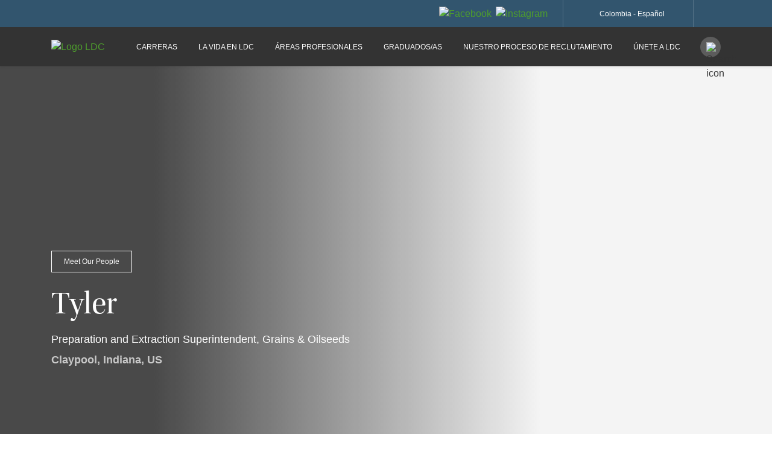

--- FILE ---
content_type: text/html; charset=UTF-8
request_url: https://www.ldc.com/co/es/careers/meet-our-people/tyler/
body_size: 130760
content:
<!DOCTYPE html>
<html lang="es">
<head>
  <meta charset="UTF-8">
  <meta name="viewport" content="width=device-width, initial-scale=1.0">
  <meta http-equiv="X-UA-Compatible" content="ie=edge">
  <meta name="facebook-domain-verification" content="dpqq44klxvrnbzmi3zabmp49sfkc6t" />

<!-- Google Tag Manager -->
<script nonce="rwcDgtqyFxUv55OPzIpdGDkW" data-nonce="rwcDgtqyFxUv55OPzIpdGDkW" id="gtmSnippet">(function (w, d, s, l, i) {
        w[l] = w[l] || []; w[l].push({
            'gtm.start':
                new Date().getTime(), event: 'gtm.js'
        }); var f = d.getElementsByTagName(s)[0],
            j = d.createElement(s), dl = l != 'dataLayer' ? '&l=' + l : ''; j.async = true; j.src =
                'https://www.googletagmanager.com/gtm.js?id=' + i + dl; var n = d.querySelector('[nonce]');
        n && j.setAttribute('nonce', n.nonce || n.getAttribute('nonce')); f.parentNode.insertBefore(j, f);
    })(window, document, 'script', 'dataLayer', 'GTM-NDMCP8Z');</script>
<!-- End Google Tag Manager -->

  <script nonce="rwcDgtqyFxUv55OPzIpdGDkW">
    window.siteUrl = "https://www.ldc.com/co";
    window.siteLang = "es";
    window.siteLangUrl = "https://www.ldc.com/co/es/";
    window.ajaxUrl = "https://www.ldc.com/co/wp-admin/admin-ajax.php";
    window.apiUrl = "https://rectool.ldc.com";
    window.themeUrl = "https://www.ldc.com/co/wp-content/themes/ldc2020";
    window.wpEnvironment = "PRODUCTION";
  </script>


  <link rel="shortcut icon" href="/co/wp-content/themes/ldc2020/dist/images/favicon.ico" type="image/x-icon" />
  <link rel="icon" href="/co/wp-content/themes/ldc2020/dist/images/favicon.ico" type="image/x-icon" />
  <link rel="apple-touch-icon" href="/co/wp-content/themes/ldc2020/dist/images/apple-touch-icon.png" />

  <meta name='robots' content='index, follow, max-image-preview:large, max-snippet:-1, max-video-preview:-1' />
	<style>img:is([sizes="auto" i], [sizes^="auto," i]) { contain-intrinsic-size: 3000px 1500px }</style>
	    <!-- Start VWO Common Smartcode -->
    <script data-cfasync="false" nowprocket data-jetpack-boost="ignore" type='text/javascript'>
        var _vwo_clicks = 10;
    </script>
    <!-- End VWO Common Smartcode -->
        <!-- Start VWO Async SmartCode -->
    <link rel="preconnect" href="https://dev.visualwebsiteoptimizer.com" />
    <script data-cfasync="false" nowprocket data-jetpack-boost="ignore" type='text/javascript' id='vwoCode'>
        /* Fix: wp-rocket (application/ld+json) */
        window._vwo_code || (function () {
            var w=window,
            d=document;
            var account_id=851597,
            version=2.2,
            settings_tolerance=2000,
            library_tolerance=2500,
            use_existing_jquery=false,
            platform='web',
            hide_element='body',
            hide_element_style='opacity:0 !important;filter:alpha(opacity=0) !important;background:none !important';
            /* DO NOT EDIT BELOW THIS LINE */
            if(f=!1,v=d.querySelector('#vwoCode'),cc={},-1<d.URL.indexOf('__vwo_disable__')||w._vwo_code)return;try{var e=JSON.parse(localStorage.getItem('_vwo_'+account_id+'_config'));cc=e&&'object'==typeof e?e:{}}catch(e){}function r(t){try{return decodeURIComponent(t)}catch(e){return t}}var s=function(){var e={combination:[],combinationChoose:[],split:[],exclude:[],uuid:null,consent:null,optOut:null},t=d.cookie||'';if(!t)return e;for(var n,i,o=/(?:^|;\s*)(?:(_vis_opt_exp_(\d+)_combi=([^;]*))|(_vis_opt_exp_(\d+)_combi_choose=([^;]*))|(_vis_opt_exp_(\d+)_split=([^:;]*))|(_vis_opt_exp_(\d+)_exclude=[^;]*)|(_vis_opt_out=([^;]*))|(_vwo_global_opt_out=[^;]*)|(_vwo_uuid=([^;]*))|(_vwo_consent=([^;]*)))/g;null!==(n=o.exec(t));)try{n[1]?e.combination.push({id:n[2],value:r(n[3])}):n[4]?e.combinationChoose.push({id:n[5],value:r(n[6])}):n[7]?e.split.push({id:n[8],value:r(n[9])}):n[10]?e.exclude.push({id:n[11]}):n[12]?e.optOut=r(n[13]):n[14]?e.optOut=!0:n[15]?e.uuid=r(n[16]):n[17]&&(i=r(n[18]),e.consent=i&&3<=i.length?i.substring(0,3):null)}catch(e){}return e}();function i(){var e=function(){if(w.VWO&&Array.isArray(w.VWO))for(var e=0;e<w.VWO.length;e++){var t=w.VWO[e];if(Array.isArray(t)&&('setVisitorId'===t[0]||'setSessionId'===t[0]))return!0}return!1}(),t='a='+account_id+'&u='+encodeURIComponent(w._vis_opt_url||d.URL)+'&vn='+version+'&ph=1'+('undefined'!=typeof platform?'&p='+platform:'')+'&st='+w.performance.now();e||((n=function(){var e,t=[],n={},i=w.VWO&&w.VWO.appliedCampaigns||{};for(e in i){var o=i[e]&&i[e].v;o&&(t.push(e+'-'+o+'-1'),n[e]=!0)}if(s&&s.combination)for(var r=0;r<s.combination.length;r++){var a=s.combination[r];n[a.id]||t.push(a.id+'-'+a.value)}return t.join('|')}())&&(t+='&c='+n),(n=function(){var e=[],t={};if(s&&s.combinationChoose)for(var n=0;n<s.combinationChoose.length;n++){var i=s.combinationChoose[n];e.push(i.id+'-'+i.value),t[i.id]=!0}if(s&&s.split)for(var o=0;o<s.split.length;o++)t[(i=s.split[o]).id]||e.push(i.id+'-'+i.value);return e.join('|')}())&&(t+='&cc='+n),(n=function(){var e={},t=[];if(w.VWO&&Array.isArray(w.VWO))for(var n=0;n<w.VWO.length;n++){var i=w.VWO[n];if(Array.isArray(i)&&'setVariation'===i[0]&&i[1]&&Array.isArray(i[1]))for(var o=0;o<i[1].length;o++){var r,a=i[1][o];a&&'object'==typeof a&&(r=a.e,a=a.v,r&&a&&(e[r]=a))}}for(r in e)t.push(r+'-'+e[r]);return t.join('|')}())&&(t+='&sv='+n)),s&&s.optOut&&(t+='&o='+s.optOut);var n=function(){var e=[],t={};if(s&&s.exclude)for(var n=0;n<s.exclude.length;n++){var i=s.exclude[n];t[i.id]||(e.push(i.id),t[i.id]=!0)}return e.join('|')}();return n&&(t+='&e='+n),s&&s.uuid&&(t+='&id='+s.uuid),s&&s.consent&&(t+='&consent='+s.consent),w.name&&-1<w.name.indexOf('_vis_preview')&&(t+='&pM=true'),w.VWO&&w.VWO.ed&&(t+='&ed='+w.VWO.ed),t}code={nonce:v&&v.nonce,use_existing_jquery:function(){return'undefined'!=typeof use_existing_jquery?use_existing_jquery:void 0},library_tolerance:function(){return'undefined'!=typeof library_tolerance?library_tolerance:void 0},settings_tolerance:function(){return cc.sT||settings_tolerance},hide_element_style:function(){return'{'+(cc.hES||hide_element_style)+'}'},hide_element:function(){return performance.getEntriesByName('first-contentful-paint')[0]?'':'string'==typeof cc.hE?cc.hE:hide_element},getVersion:function(){return version},finish:function(e){var t;f||(f=!0,(t=d.getElementById('_vis_opt_path_hides'))&&t.parentNode.removeChild(t),e&&((new Image).src='https://dev.visualwebsiteoptimizer.com/ee.gif?a='+account_id+e))},finished:function(){return f},addScript:function(e){var t=d.createElement('script');t.type='text/javascript',e.src?t.src=e.src:t.text=e.text,v&&t.setAttribute('nonce',v.nonce),d.getElementsByTagName('head')[0].appendChild(t)},load:function(e,t){t=t||{};var n=new XMLHttpRequest;n.open('GET',e,!0),n.withCredentials=!t.dSC,n.responseType=t.responseType||'text',n.onload=function(){if(t.onloadCb)return t.onloadCb(n,e);200===n.status?_vwo_code.addScript({text:n.responseText}):_vwo_code.finish('&e=loading_failure:'+e)},n.onerror=function(){if(t.onerrorCb)return t.onerrorCb(e);_vwo_code.finish('&e=loading_failure:'+e)},n.send()},init:function(){var e,t=this.settings_tolerance();w._vwo_settings_timer=setTimeout(function(){_vwo_code.finish()},t),'body'!==this.hide_element()?(n=d.createElement('style'),e=(t=this.hide_element())?t+this.hide_element_style():'',t=d.getElementsByTagName('head')[0],n.setAttribute('id','_vis_opt_path_hides'),v&&n.setAttribute('nonce',v.nonce),n.setAttribute('type','text/css'),n.styleSheet?n.styleSheet.cssText=e:n.appendChild(d.createTextNode(e)),t.appendChild(n)):(n=d.getElementsByTagName('head')[0],(e=d.createElement('div')).style.cssText='z-index: 2147483647 !important;position: fixed !important;left: 0 !important;top: 0 !important;width: 100% !important;height: 100% !important;background: white !important;',e.setAttribute('id','_vis_opt_path_hides'),e.classList.add('_vis_hide_layer'),n.parentNode.insertBefore(e,n.nextSibling));var n='https://dev.visualwebsiteoptimizer.com/j.php?'+i();-1!==w.location.search.indexOf('_vwo_xhr')?this.addScript({src:n}):this.load(n+'&x=true',{l:1})}};w._vwo_code=code;code.init();})();
    </script>
    <!-- End VWO Async SmartCode -->
    
	<!-- This site is optimized with the Yoast SEO Premium plugin v23.0 (Yoast SEO v26.7) - https://yoast.com/wordpress/plugins/seo/ -->
	<title>Tyler || Louis Dreyfus Company</title>
	<link rel="canonical" href="https://www.ldc.com/co/es/careers/meet-our-people/tyler/" />
	<meta property="og:locale" content="es_ES" />
	<meta property="og:type" content="article" />
	<meta property="og:title" content="Tyler" />
	<meta property="og:url" content="https://www.ldc.com/co/es/careers/meet-our-people/tyler/" />
	<meta property="og:site_name" content="Colombia" />
	<meta property="og:image" content="https://www.ldc.com/co/wp-content/uploads/sites/11/Tyler-_crop-scaled.jpg" />
	<meta property="og:image:width" content="1024" />
	<meta property="og:image:height" content="774" />
	<meta property="og:image:type" content="image/jpeg" />
	<meta name="twitter:card" content="summary_large_image" />
	<script type="application/ld+json" class="yoast-schema-graph">{"@context":"https://schema.org","@graph":[{"@type":"WebPage","@id":"https://www.ldc.com/co/es/careers/meet-our-people/tyler/","url":"https://www.ldc.com/co/es/careers/meet-our-people/tyler/","name":"Tyler || Louis Dreyfus Company","isPartOf":{"@id":"https://www.ldc.com/co/es/#website"},"primaryImageOfPage":{"@id":"https://www.ldc.com/co/es/careers/meet-our-people/tyler/#primaryimage"},"image":{"@id":"https://www.ldc.com/co/es/careers/meet-our-people/tyler/#primaryimage"},"thumbnailUrl":"https://www.ldc.com/co/wp-content/uploads/sites/11/Tyler-_crop-scaled.jpg","datePublished":"2020-03-12T10:05:58+00:00","breadcrumb":{"@id":"https://www.ldc.com/co/es/careers/meet-our-people/tyler/#breadcrumb"},"inLanguage":"es-ES","potentialAction":[{"@type":"ReadAction","target":["https://www.ldc.com/co/es/careers/meet-our-people/tyler/"]}]},{"@type":"ImageObject","inLanguage":"es-ES","@id":"https://www.ldc.com/co/es/careers/meet-our-people/tyler/#primaryimage","url":"https://www.ldc.com/co/wp-content/uploads/sites/11/Tyler-_crop-scaled.jpg","contentUrl":"https://www.ldc.com/co/wp-content/uploads/sites/11/Tyler-_crop-scaled.jpg","width":1024,"height":774},{"@type":"BreadcrumbList","@id":"https://www.ldc.com/co/es/careers/meet-our-people/tyler/#breadcrumb","itemListElement":[{"@type":"ListItem","position":1,"name":"Home","item":"https://www.ldc.com/co/es/"},{"@type":"ListItem","position":2,"name":"Tyler"}]},{"@type":"WebSite","@id":"https://www.ldc.com/co/es/#website","url":"https://www.ldc.com/co/es/","name":"Colombia","description":"","potentialAction":[{"@type":"SearchAction","target":{"@type":"EntryPoint","urlTemplate":"https://www.ldc.com/co/es/?s={search_term_string}"},"query-input":{"@type":"PropertyValueSpecification","valueRequired":true,"valueName":"search_term_string"}}],"inLanguage":"es-ES"}]}</script>
	<!-- / Yoast SEO Premium plugin. -->


<link rel="alternate" type="application/rss+xml" title="Colombia &raquo; Feed" href="https://www.ldc.com/co/es/feed/" />
<link rel="alternate" type="application/rss+xml" title="Colombia &raquo; Comments Feed" href="https://www.ldc.com/co/es/comments/feed/" />
<link rel='stylesheet' id='wp-block-library-css' href='https://www.ldc.com/co/wp-includes/css/dist/block-library/style.min.css?ver=7196c4543b87b23d127d9eaf14b5275c' type='text/css' media='all' />
<style id='wp-block-library-theme-inline-css' type='text/css'>
.wp-block-audio :where(figcaption){color:#555;font-size:13px;text-align:center}.is-dark-theme .wp-block-audio :where(figcaption){color:#ffffffa6}.wp-block-audio{margin:0 0 1em}.wp-block-code{border:1px solid #ccc;border-radius:4px;font-family:Menlo,Consolas,monaco,monospace;padding:.8em 1em}.wp-block-embed :where(figcaption){color:#555;font-size:13px;text-align:center}.is-dark-theme .wp-block-embed :where(figcaption){color:#ffffffa6}.wp-block-embed{margin:0 0 1em}.blocks-gallery-caption{color:#555;font-size:13px;text-align:center}.is-dark-theme .blocks-gallery-caption{color:#ffffffa6}:root :where(.wp-block-image figcaption){color:#555;font-size:13px;text-align:center}.is-dark-theme :root :where(.wp-block-image figcaption){color:#ffffffa6}.wp-block-image{margin:0 0 1em}.wp-block-pullquote{border-bottom:4px solid;border-top:4px solid;color:currentColor;margin-bottom:1.75em}.wp-block-pullquote cite,.wp-block-pullquote footer,.wp-block-pullquote__citation{color:currentColor;font-size:.8125em;font-style:normal;text-transform:uppercase}.wp-block-quote{border-left:.25em solid;margin:0 0 1.75em;padding-left:1em}.wp-block-quote cite,.wp-block-quote footer{color:currentColor;font-size:.8125em;font-style:normal;position:relative}.wp-block-quote:where(.has-text-align-right){border-left:none;border-right:.25em solid;padding-left:0;padding-right:1em}.wp-block-quote:where(.has-text-align-center){border:none;padding-left:0}.wp-block-quote.is-large,.wp-block-quote.is-style-large,.wp-block-quote:where(.is-style-plain){border:none}.wp-block-search .wp-block-search__label{font-weight:700}.wp-block-search__button{border:1px solid #ccc;padding:.375em .625em}:where(.wp-block-group.has-background){padding:1.25em 2.375em}.wp-block-separator.has-css-opacity{opacity:.4}.wp-block-separator{border:none;border-bottom:2px solid;margin-left:auto;margin-right:auto}.wp-block-separator.has-alpha-channel-opacity{opacity:1}.wp-block-separator:not(.is-style-wide):not(.is-style-dots){width:100px}.wp-block-separator.has-background:not(.is-style-dots){border-bottom:none;height:1px}.wp-block-separator.has-background:not(.is-style-wide):not(.is-style-dots){height:2px}.wp-block-table{margin:0 0 1em}.wp-block-table td,.wp-block-table th{word-break:normal}.wp-block-table :where(figcaption){color:#555;font-size:13px;text-align:center}.is-dark-theme .wp-block-table :where(figcaption){color:#ffffffa6}.wp-block-video :where(figcaption){color:#555;font-size:13px;text-align:center}.is-dark-theme .wp-block-video :where(figcaption){color:#ffffffa6}.wp-block-video{margin:0 0 1em}:root :where(.wp-block-template-part.has-background){margin-bottom:0;margin-top:0;padding:1.25em 2.375em}
</style>
<style id='classic-theme-styles-inline-css' type='text/css'>
/*! This file is auto-generated */
.wp-block-button__link{color:#fff;background-color:#32373c;border-radius:9999px;box-shadow:none;text-decoration:none;padding:calc(.667em + 2px) calc(1.333em + 2px);font-size:1.125em}.wp-block-file__button{background:#32373c;color:#fff;text-decoration:none}
</style>
<link rel='stylesheet' id='ldc2020-blocks-style-css' href='https://www.ldc.com/co/wp-content/plugins/ldc2020-blocks/dist/css/blocks.style.css?ver=1768834147' type='text/css' media='' />
<style id='block-acf-style-inline-css' type='text/css'>
@import url(https://use.typekit.net/gla8zsc.css);
@charset "UTF-8";.ldcjs-custom-select{border-radius:0;box-shadow:none;color:#333;display:block;font-size:16px;padding:0;position:relative}.ldcjs-custom-select:after,.ldcjs-custom-select:before{z-index:2}.ldcjs-custom-select select{-webkit-appearance:none;-moz-appearance:none;appearance:none;background:none;border:1px solid transparent;box-sizing:border-box;font-size:16px;margin:0;outline:none;width:100%}.ldcjs-custom-select select:focus{background-color:transparent;outline:none}.ldcjs-custom-select option{font-weight:400}.ldcjs-custom-select x:-o-prefocus,.ldcjs-custom-select:after{display:none}.ldcjs-custom-select select::-ms-expand{display:none}.ldcjs-custom-select select:focus::-ms-value{background:transparent;color:#000}@-moz-document url-prefix(){.ldcjs-custom-select{overflow:hidden}.ldcjs-custom-select select{width:120%;width:calc(100% + 3em);width:100%}.ldcjs-custom-select select:-moz-focusring{color:transparent;text-shadow:0 0 0 #000}}.ldcjs-custom-select{width:100%}.ldcjs-custom-select:after,.ldcjs-custom-select:before{content:"";display:block;pointer-events:none;position:absolute}.ldcjs-custom-select:after{background-image:url(/wp-content/themes/ldc2020/dist/images/form-down-arrow-grey.svg);background-position:50%;background-repeat:no-repeat;background-size:cover;border:none;bottom:19px;height:11px;margin:0;position:absolute;right:15px;width:18px}@-moz-document url-prefix(){.ldcjs-custom-select{border-right:1px solid #fff}.ldcjs-custom-select:hover{border-right:1px solid #4e9d2d}}.ldcjs-custom-select:hover select{border-color:#4e9d2d}.ldcjs-custom-select:hover select:focus{outline-color:transparent}.ldcjs-custom-select select{background-color:#fff;border:1px solid #fff;border-radius:0;color:inherit;cursor:pointer;font-weight:400;line-height:normal;padding:15px 15px 14px;transition:all .2s ease}.ldcjs-custom-select select:focus{background-color:#fff;outline:1px solid #fff;outline-offset:-1px}.ldcjs-custom-select select:disabled,.ldcjs-custom-select select[disabled]{cursor:not-allowed;opacity:.4}.ldcjs-custom-select select:not(:focus):invalid{color:#c7c7c7}@media (min-width:768px){.no-container-on-mobile{margin-left:auto;margin-right:auto;max-width:690px}}@media (min-width:992px){.no-container-on-mobile{max-width:930px}}@media (min-width:1200px){.no-container-on-mobile{max-width:1110px}}@media (min-width:992px){.container-only-desktop{margin-left:auto;margin-right:auto;max-width:930px}}@media (min-width:1200px){.container-only-desktop{max-width:1110px}}.link-underline{text-decoration:underline}.bg-off-white{background:#f4f4f4}.wrapper{padding-bottom:50px;padding-top:50px}@media (min-width:768px){.wrapper{padding-bottom:82px;padding-top:82px}}.h-list-categories-comma span:after{content:","}.h-list-categories-comma span:last-child:after{content:""}.img-responsive{max-width:100%}.list-unstyled{list-style:none;padding-left:0}.link-unstyled,.link-unstyled:active,.link-unstyled:active:hover,.link-unstyled:focus,.link-unstyled:hover,.link-unstyled:visited{box-shadow:inherit;color:inherit;outline:inherit;text-decoration:none}.text-left{text-align:left}@font-face{font-display:swap;font-family:Univers LT Std;font-style:normal;font-weight:400;src:local("Univers LT Std"),local("Univers-LT-Std"),url(/wp-content/themes/ldc2020/dist/fonts/UniversLTStd.eot);src:local("Univers LT Std"),local("Univers-LT-Std"),url(/wp-content/themes/ldc2020/dist/fonts/UniversLTStd.eot?#iefix) format("embedded-opentype");src:local("Univers LT Std"),local("Univers-LT-Std"),url(/wp-content/themes/ldc2020/dist/fonts/UniversLTStd.woff2) format("woff2");src:local("Univers LT Std"),local("Univers-LT-Std"),url(/wp-content/themes/ldc2020/dist/fonts/UniversLTStd.woff) format("woff")}@font-face{font-display:swap;font-family:Univers LT Std;font-style:normal;font-weight:700;src:local("Univers LT Std Bold"),local("Univers-LT-Std-Bold"),url(/wp-content/themes/ldc2020/dist/fonts/UniversLTStd-Bold.eot);src:local("Univers LT Std Bold"),local("Univers-LT-Std-Bold"),url(/wp-content/themes/ldc2020/dist/fonts/UniversLTStd-Bold.eot?#iefix) format("embedded-opentype");src:local("Univers LT Std Bold"),local("Univers-LT-Std-Bold"),url(/wp-content/themes/ldc2020/dist/fonts/UniversLTStd-Bold.woff2) format("woff2");src:local("Univers LT Std Bold"),local("Univers-LT-Std-Bold"),url(/wp-content/themes/ldc2020/dist/fonts/UniversLTStd-Bold.woff) format("woff");src:local("Univers LT Std Bold"),local("Univers-LT-Std-Bold"),url(/wp-content/themes/ldc2020/dist/fonts/UniversLTStd-Bold.ttf) format("truetype")}.block-careers-academy p,.block-careers-at-ldc p,.block-careers-hero__col2 p,.block-careers-hero__sub-text,.block-clickable-link__readmore,.block-color-bg-text-cta-uneven-image__from,.block-graduates-our-programs__card p,.block-graduates-view-our-programs__image-col a,.block-infographics-cta__link,.block-infographics-cta__text,.block-life-career-development__holder-overlay-stats-text,.block-life-career-development__image-wrapper-text a,.block-text-cta-btn-col-image__leftcol__text p,.block-who-is-responsible__role,.block-who-is-responsible__text,.cta-contact-block-value-chain__link>a,.feature-job-block__apply,.feature-job-block__small-text-job-featured,.featured-single-article-block__content p,.featured-single-article-block__content__list li,.financial-calendar__date,.financing-information__tab:hover,.financing-information__tab_active,.global-player__tab,.global-player__tab_active,.introduction-block-fi .bootstrap-select .dropdown-menu .dropdown-item,.key-figures-information-index__title-slide,.multi-tab-menu-content-images-block-boards-item__copy,.multi-tab-menu-content-images-block-boards-item__subline,.multi-tab-menu-content-images-block-featured-person__copy,.multi-tab-menu-content-images-block__tabs p,.multi-tab-menu-content-images-block__tabs-accordions .accordion-body,.multi-tab-menu-content-images-block__tabs-copy,.multi-tab-menu-content-images-block__tabs-menu .multi-tab-menu-content-images-block-tabs-nav .nav-link,.page-send-resume__actual-step,.page-send-resume__addLenguages,.page-send-resume__button-social,.page-send-resume__buttons-back-mobile,.page-send-resume__check,.page-send-resume__inside-text,.page-send-resume__list-details-responsabilities>li,.page-send-resume__list-details>li,.page-send-resume__location-job,.page-send-resume__small-reference,.page-send-resume__small-title,.page-send-resume__social-profile,.page-send-resume__social-text,.page-send-resume__specific-specs-job-details,.page-send-resume__step-3,.page-send-resume__step-bar-col,.page-send-resume__tab,.page-send-resume__warning-mobile,.reports-and-presentation-fi__date,.reports-and-presentation-fi__text-slide,.reports-and-presentation-fi__years,.two-columns-video__content-mainleft-block,.wp-block-ldc-platform-select-menu-and-introduction__intro-section .intro-section__copy li,.wp-block-ldc-platform-select-menu-and-introduction__intro-section .intro-section__copy p{font-family:Univers LT Std,sans-serif;font-style:normal;font-weight:400}.contact-us__form h2,.featured-single-article-block__content__list li.bold,.multi-tab-menu-content-images-block-featured-person__role,.multi-tab-menu-content-images-block__tabs-menu .multi-tab-menu-content-images-block-tabs-nav .nav-link.active{font-family:Univers LT Std,sans-serif;font-style:normal;font-weight:700}.block-careers-academy h3,.block-careers-academy__nav-tabs.nav-tabs .nav-link,.block-careers-at-ldc__heading,.block-careers-hero p,.block-careers-hero__in,.block-careers-hero__sub-heading,.block-careers-hero__sub-heading-col1,.block-carousel-with-ctas__content__heading,.block-color-bg-text-cta-uneven-image__heading,.block-columns-text-stats-cta__ctabanner__text,.block-columns-text-stats-cta__figures__heading,.block-columns-text-stats-cta__text-content,.block-debt-capital-markets__link__title,.block-debt-maturity__chart-item__label,.block-debt-maturity__chart-legend,.block-debt-split__charts-legend__item .label,.block-debt-split__item-chart__label>div,.block-debt-split__item-label,.block-debt-split__tabs li a,.block-financing-structure__chartsingle__bottomlabel,.block-financing-structure__chartsingle__toplabel,.block-financing-structure__subheading,.block-financing-structure__tabnav li .nav-link,.block-get-in-touch__text-wrapper-heading,.block-graduates-how-our-programs-work__timeline-label,.block-graduates-how-our-programs-work__timeline-title,.block-graduates-our-program-year-by-year__sub-title,.block-graduates-our-programs__card-title,.block-graduates-view-our-programs__heading,.block-hero-text-cta .block-hero-text-cta__content--right .btn,.block-icon-title-wysiwyg__header h3,.block-image-text-download-cta__pretitle,.block-image-text-download-cta__title,.block-index-page__download-report-pretitle,.block-index-page__download-report-title,.block-index-page__hero-text-wrapper-heading,.block-index-page__linkbanner-heading,.block-index-page__search-bar-wrapper-heading,.block-inline-images-text-cta__preheading,.block-interactive-hero__tag,.block-interactive-timeline-slider__slider__heading,.block-interactive-timeline-slider__slider__time,.block-introduction h1,.block-introduction h2,.block-introduction h3,.block-introduction h4,.block-introduction h5,.block-introduction-variation h1,.block-introduction-variation h2,.block-introduction-variation h3,.block-introduction-variation h4,.block-introduction-variation h5,.block-introduction-variation__leftcol__text h1,.block-introduction-variation__leftcol__text h2,.block-introduction-variation__leftcol__text p,.block-introduction-variation__singlecoltext p,.block-introduction-variation__singlecoltext_left p,.block-introduction__leftcol__text h1,.block-introduction__leftcol__text h2,.block-introduction__leftcol__text p,.block-introduction__singlecoltext p,.block-introduction__singlecoltext_left p,.block-ir-download-quicklinks__links__heading,.block-ir-facts-overview-slider__single__text,.block-ir-facts-overview-slider__single__title,.block-ir-mixed-content__factslider__single__tag,.block-ir-mixed-content__factslider__single__text,.block-ir-mixed-content__factslider__single__text p,.block-ir-mixed-content__main__points__heading,.block-ir-mixed-content__main__text,.block-life-career-development__holder-overlay-stats-no,.block-life-career-development__image-wrapper-text h2,.block-life-career-development__image-wrapper-text h6,.block-life-career-development__image-wrapper-text-title,.block-mirror-cols-image-title-cta__blocks__heading,.block-multiple-pillars-wrapper__head-title h2,.block-multiple-pillars__desktop .block-multiple-pillar__ctablockheading,.block-multiple-pillars__desktop .block-multiple-pillar__heading__index,.block-multiple-pillars__desktop .block-multiple-pillar__toggle__index,.block-multiple-pillars__desktop .block-multiple-pillar__toggle__text,.block-multiple-pillars__mobile .block-multiple-pillar__ctablockheading,.block-multiple-pillars__mobile .block-multiple-pillar__heading__index,.block-multiple-pillars__mobile .block-multiple-pillar__toggle__index,.block-multiple-pillars__mobile .block-multiple-pillar__toggle__text,.block-offset-images-cta__block__external,.block-offset-images-cta__block__header,.block-partnerships-card-carousel__mainheadingimg,.block-partnerships-card-carousel__slidesingle__title,.block-pillars__single__heading,.block-platform-partnerships__blocks__heading,.block-postgrid__title,.block-product-category__head h3,.block-product-category__title,.block-quote-with-image__quote,.block-recommended-content h4,.block-recommended-content h5,.block-slider-list__text-inside h3,.block-text-autoplay-video__video__heading,.block-text-autoplay-video__video__text,.block-text-autoplay-video__video__text p,.block-text-cta-btn-col-image__leftcol__title,.block-text-product-grid__single-prod-all .block-text-product-grid__single__readmore,.block-text-product-grid__single__prodtitle,.block-text-stats-col-video-col__figures__heading,.block-text-stats-col-video-col__text h3,.block-text-stats-col-video-col__text h4,.block-text-stats-col-video-col__text h5,.block-text-stats-col-video-col__text h6,.block-text-stats-col-video-col__video__text-content,.block-text-video-carousel__slidesingle h3,.block-text-video-carousel__slidesingle.slick-slide h3,.block-twocol-grid-images-text-cta__heading,.block-us-facilities__content,.block-us-facilities__title h3,.block-who-is-responsible__name,.block-who-is-responsible__top-title,.block-why-work-ldc__btn-why-work,.block-why-work-ldc__text p,.blocks-image-text-recommended-panel h3,.blocks-image-text-recommended-panel h4,.blocks-image-text-recommended-panel h5,.careers-stats-block__content-mainleft-block,.careers-stats-block__find,.careers-stats-block__small-text-professional,.careers-stats-block__text-content-avaible-rol,.careers-stats-block__text-content-avaible-rol p,.careers-stats-block__text-content-professional-areas,.careers-stats-block__title-careers,.chart-label,.chart-number,.comunities-page-our-people-carousel__role,.comunities-page-our-people-carousel__title,.comunities-page-our-people-carousel__title-next,.contact-us__dropdown,.contact-us__query,.contact-us__thank-you h3,.contact-us__thank-you p,.content-three-col-cards-block__left-col-content p,.cta-contact-block-value-chain__small-text,.cta-contact-block-value-chain__small-text-mobile,.cta-contact-block-value-chain__text,.cta-contact-block-value-chain__text-mobile,.cta-contact-block-value-chain__title,.cta-contact-block-value-chain__title-mobile,.did-you-know .text,.facilities-area-view__item-menu a,.facilities-area-view__mobile-item a,.facilities-area-view__title h3,.facility-information-block__main-title,.facility-page-tag__intro-title h3,.facility-page-tag__section-title,.feature-job-block__name-of-the-job,.feature-job-block__title,.featured-article-block__right__wrapper__title,.featured-single-article-block__content h2,.financial-calendar__text,.financial-calendar__title,.financing-information__darkgrey,.financing-information__element,.financing-information__element:hover,.financing-information__left-text,.financing-information__lightgrey,.financing-information__little-percentage-next,.financing-information__little-percentage-prev,.financing-information__percentage-next,.financing-information__percentage-prev,.futures-chart-block__title p,.global-player__element,.global-player__element:hover,.global-player__select,.global-player__title,.hero-text-cta-overlap-table__points__heading,.hero-text-cta-overlap-table__points__number,.image-cta-only__image-wrapper-image-container-text-wrapper h2,.introduction-block-fi__select,.introduction-block-fi__text,.key-figures-information-index__title,.key-figures-information-index__title-on-caps,.local-weather-forecast__main-title,.multi-tab-menu-content-images-block-boards-item__headline,.multi-tab-menu-content-images-block-featured-person__name,.multi-tab-menu-content-images-block__tabs h3,.multi-tab-menu-content-images-block__tabs-accordions .accordion-heading,.multi-tab-menu-content-images-block__tabs-headline,.page-send-resume__box-join-ldc,.page-send-resume__buttons-apply-back,.page-send-resume__job-name,.page-send-resume__summary-job-details,.page-send-resume__title-accodeons-job-details,.radar-weather-map__title h3,.reports-and-presentation-fi__blockTitle,.reports-and-presentation-fi__feature-text,.reports-and-presentation-fi__report,.reports-and-presentation-fi__title-slide,.single-area-view__about h3,.single-area-view__bottom-introduce,.single-area-view__bottom-title,.single-area-view__copy-area p,.single-area-view__item-menu a,.single-area-view__mobile-item a,.single-area-view__opportunity h3,.single-area-view__reasons h3,.single-area-view__title h3,.single-product-page__banner-title a,.single-product-page__banner-title h3,.single-product-page__brands h3,.single-product-page__button-link a,.single-product-page__certifications h3,.single-product-page__content-inside.single-product-introduction h3,.single-product-page__related-detail b,.single-product-page__related-inside a,.single-product-page__related-inside h3,.single-product-page__related-row h3,.single-product-page__sustainability-headline,.steady-image-carousel-ctas__products__heading,.steps-block .step__heading-number,.steps-block .step__heading-title,.steps-block .step__highlight-text p,.steps-block .step__introduction,.steps-block .step__list li,.steps-block .step__person-name,.subscribe-block h3,.text-cta-maps-right__locations__heading,.text-split-image-ctas__right-col-image-button-wrapper-image-container p,.text-split-image-ctas__tophead,.two-columns-video__find,.two-columns-video__small-text-professional,.two-columns-video__text-content,.two-columns-video__text-content-avaible-rol,.two-columns-video__text-content-professional-areas,.twocol-image-text-download-cta__pretitle,.twocol-image-text-download-cta__title,.type-images .block-partnerships-card-carousel__slidesingle__text,.us-additional-contacts__carousel-item-title,.us-facilities-contact-us__introduction,.video-block__text-content,.wider-text-col-image-slider__slidesingle__title,.wp-block-ldc-platform-select-menu-and-introduction__intro-section .intro-dyk-section__text,.wp-block-ldc-platform-select-menu-and-introduction__intro-section .intro-section__image-name,.wp-block-ldc-platform-select-menu-and-introduction__intro-section .intro-section__intro,.wp-block-ldc-platform-select-menu-and-introduction__select-menu .item__label,.wp-block-ldc-platform-select-menu-and-introduction__select-menu .item__title{font-family:utopia-std-display,serif;font-style:normal;font-weight:400}.wp-block-ldc-platform-select-menu-and-introduction__intro-section .intro-dyk-section__tag{font-family:utopia-std,serif;font-style:normal;font-weight:600}.block-get-in-touch__text-col{padding-bottom:2rem;padding-top:2rem}@media (min-width:576px){.block-get-in-touch__text-col{padding-bottom:2.75rem;padding-top:2.75rem}.block-get-in-touch__text-col.cta-hidden{padding-bottom:5rem;padding-top:5rem}}@media (min-width:768px){.block-get-in-touch__container-right-edge{padding-left:max(2rem,calc(50% - 380px + 2rem))}}@media (min-width:992px){.block-get-in-touch__container-right-edge{padding-left:max(2rem,calc(50% - 495px + 2rem))}}@media (min-width:1200px){.block-get-in-touch__container-right-edge{padding-left:max(2rem,calc(50% - 590px + 2rem))}}.block-get-in-touch__text-wrapper{align-self:center}.block-get-in-touch__text-wrapper-heading{color:#fff;font-size:30px;line-height:1.4;margin-bottom:1rem}@media (min-width:576px) and (max-width:767.98px){.block-get-in-touch__text-wrapper-heading{font-size:32px}}@media (min-width:768px){.block-get-in-touch__text-wrapper-heading{line-height:34px}}@media (min-width:992px){.block-get-in-touch__text-wrapper-heading{font-size:40px}}.block-get-in-touch__text-wrapper-text{color:#fff;font-size:14px;line-height:1.6;opacity:.75}@media (min-width:992px){.block-get-in-touch__text-wrapper-text{font-size:16px}}@media (max-width:576px){.block-get-in-touch__text-wrapper-text{display:none}}.block-get-in-touch__text-wrapper .btn{margin-top:1.5rem}@media (max-width:576px){.block-get-in-touch__text-wrapper .btn{font-size:12px;margin-top:0;min-width:100px}}.block-get-in-touch__right-col__container{position:relative;width:14%}.block-get-in-touch__right-col-image-wrapper{color:#fff;height:100%;min-height:252px;overflow:hidden;position:relative;text-align:center;transition:all .3s;width:100%}@media (prefers-reduced-motion:reduce){.block-get-in-touch__right-col-image-wrapper{transition:none}}@media (min-width:1440px){.block-get-in-touch__right-col-image-wrapper{min-height:352px}}.block-get-in-touch__right-col-image-wrapper:hover{opacity:.5}.block-get-in-touch__right-col-image-wrapper-image{background-position:50%;background-repeat:no-repeat;background-size:cover;bottom:0;display:inline-block;left:0;max-width:100%;position:absolute;right:0;top:0}.block-get-in-touch__right-col-image-wrapper-icon{font-size:25px;left:50%;position:absolute;top:50%;transform:translate(-50%,-50%)}.block-get-in-touch__right-col-image-wrapper-icon i{color:#fff;font-size:28px}@media (min-width:992px) and (max-width:1199.98px){.block-get-in-touch__right-col-image-wrapper-icon i{font-size:36px}}@media (min-width:1200px){.block-get-in-touch__right-col-image-wrapper-icon i{font-size:50px}}.block-get-in-touch .item-holder{background:#333;overflow:hidden;position:relative}.block-get-in-touch .item-holder-overlay{color:#fff;overflow:hidden}.block-get-in-touch .item-holder-overlay>.row{height:100%}@media (min-width:768px){.block-get-in-touch .item-holder-overlay{bottom:0;left:38%;position:absolute;right:0;top:0;width:62%}}@media (min-width:1440px){.block-get-in-touch .item-holder-overlay{bottom:0;left:45%;position:absolute;right:0;top:0;width:55%}}.block-get-in-touch__thumb-icon{height:auto;width:75px}.block-image-cta-only+.block-get-in-touch{margin-top:4rem}@media (min-width:576px){.block-image-cta-only+.block-get-in-touch{margin-top:5rem}}.block-latest-news{background-color:#fff;padding:4rem 0}.block-latest-news__dividerwrap{margin-bottom:2rem;text-align:right;width:100%}@media (max-width:991.98px){.block-latest-news__dividerwrap{display:none}}.block-latest-news__divider{background-color:#747474;display:inline-block;height:1px;width:calc(75% - 7.5px)}.block-latest-news h2{color:#333;font-size:40px;line-height:1.15;margin-bottom:2rem}.block-latest-news h6{color:#333;font-size:10px;opacity:.51;text-transform:uppercase}@media screen and (-ms-high-contrast:active),screen and (-ms-high-contrast:none){.block-latest-news .row{display:block}}.ss-block-latest-news__button-next,.ss-block-latest-news__button-prev{display:inline-block;margin-top:20px}.ss-block-latest-news__button-next:before,.ss-block-latest-news__button-prev:before{background-repeat:no-repeat;background-size:contain;content:"";display:block;height:40px;width:40px}.ss-block-latest-news__button-next i,.ss-block-latest-news__button-prev i{display:none}.ss-block-latest-news__button-prev:before{background-image:url(/wp-content/themes/ldc2020/dist/images/left-arrow.svg)}.ss-block-latest-news__button-next:before{background-image:url(/wp-content/themes/ldc2020/dist/images/right-arrow.svg)}@media (min-width:992px){.block-recommended-content{width:33.33%}}@media (max-width:991.98px){.block-recommended-content--drawer-open .block-recommended-content__overlay{display:block;opacity:.5;z-index:1000}.block-recommended-content--drawer-open .block-recommended-content__main{transform:translateX(0);z-index:1200}.block-recommended-content--drawer-open .block-recommended-content__main__toggle-button__icon{transform:rotate(0)}.block-recommended-content--drawer-static .block-recommended-content__main{max-width:100%!important;position:relative!important;transform:translateX(0);width:100%!important}.block-recommended-content--drawer-static .block-recommended-content__main__toggle-button{display:none}}@media (max-width:1199.98px){.block-recommended-content__overlay{display:none}}@media (max-width:991.98px){.block-recommended-content__overlay{background:#000;bottom:0;cursor:pointer;left:0;opacity:0;position:fixed!important;right:0;top:0}}.block-recommended-content__main{max-width:370px;padding:0!important;z-index:60}@media (max-width:1199.98px){.block-recommended-content__main{padding-left:1.5rem!important}}@media (max-width:991.98px){.block-recommended-content__main{margin-top:-20px;max-width:448px!important;padding-left:0!important;position:absolute!important;right:0;top:0;transform:translateX(100%);transition:transform .3s ease-in-out}}@media (max-width:767.98px){.block-recommended-content__main{max-width:315px!important}}@media (max-width:575.98px){.block-recommended-content__main{max-width:280px!important}}.block-recommended-content__main h5{padding:7.5rem 0 1.125rem 5rem}@media (max-width:1199.98px){.block-recommended-content__main h5{padding:6rem 0 1.125rem 3rem}}@media (max-width:991.98px){.block-recommended-content__main h5{padding:3rem 5rem 1.125rem 3rem}}@media (max-width:767.98px){.block-recommended-content__main h5{padding:3rem 2rem 1.125rem}}.block-recommended-content__main__toggle-button{background-color:#f0f0f0;border:none;cursor:pointer;height:82px;left:-40px;position:absolute;top:20px;width:40px}.block-recommended-content__main__toggle-button__icon{transform:rotate(180deg);transition:transform .3s ease-in-out}@media (min-width:992px){.block-recommended-content__main__toggle-button{display:none}}@media (max-width:575.98px){.block-recommended-content__main__toggle-button{height:58px;left:-28px;width:28px}.block-recommended-content__main__toggle-button__icon{width:10px}}.block-recommended-content__main__wrapper{background-color:#f0f0f0;position:relative}@media (min-width:992px){.block-recommended-content__main__wrapper:before{background-color:inherit;content:"";height:100%;left:100%;position:absolute;right:-200%;top:0}}.block-recommended-content__main__wrapper a{font-size:.875rem;font-weight:700}@media (max-width:991.98px){.block-recommended-content__main__items{min-width:414px}}@media (max-width:767.98px){.block-recommended-content__main__items{min-width:315px}}@media (max-width:575.98px){.block-recommended-content__main__items{min-width:280px}}.block-recommended-content__main__item{padding:0 0 3.125rem 5rem}@media (max-width:1199.98px){.block-recommended-content__main__item{padding-left:3rem}}@media (max-width:991.98px){.block-recommended-content__main__item{padding:0 5rem 3rem 3rem}}@media (max-width:767.98px){.block-recommended-content__main__item{padding:0 2rem 2rem}}.block-recommended-content__main__item:first-of-type{padding-top:0}.block-recommended-content__main__item h4>a{color:#333;cursor:pointer;font-size:1.625rem;font-weight:400}.block-recommended-content__main__item h4>a:hover{text-decoration:none}.block-recommended-content__main__item figure{height:10rem;position:relative}.block-recommended-content__main__item figure a{display:block;height:100%}.block-recommended-content__main__item__image{background-position:50%;background-size:cover;position:relative;width:100%}.block-recommended-content__main__item__image-icon{left:50%;margin-left:-17.5px;margin-top:-17.5px;position:absolute;top:50%;width:35px}.block-recommended-content__main__item__content{border-bottom:1px solid #adadad;padding-bottom:1.875rem}.block-recommended-content__main__item:last-of-type .block-recommended-content__main__item__content{border-bottom:none}.block-recommended-content__main__banner{margin-top:2.5rem;padding:0;position:relative}@media (max-width:1199.98px){.block-recommended-content__main__banner{margin-top:1.5rem}}@media (max-width:767.98px){.block-recommended-content__main__banner{margin-top:0}}.block-recommended-content__main__banner__thumb{background-position:100% 100%;background-repeat:no-repeat;background-size:cover;height:450px;margin-bottom:0;width:40vw}.block-recommended-content__main__banner__thumb-overlay{background-color:#000;bottom:0;left:0;position:absolute;right:0;top:0;width:40vw}@media (max-width:1199.98px){.block-recommended-content__main__banner__thumb,.block-recommended-content__main__banner__thumb-overlay{width:44vw}}@media (max-width:991.98px){.block-recommended-content__main__banner__thumb,.block-recommended-content__main__banner__thumb-overlay{width:100%}}@media (max-width:767.98px){.block-recommended-content__main__banner__thumb{height:315px}}.block-recommended-content__main__banner__content{padding:4.375rem 0 0 5rem;position:absolute;top:0}.block-recommended-content__main__banner__content h4>a{cursor:pointer;font-size:1.625rem;font-weight:400}.block-recommended-content__main__banner__content h4>a:hover{text-decoration:none}@media (max-width:1199.98px){.block-recommended-content__main__banner__content{padding-left:3rem}}@media (max-width:767.98px){.block-recommended-content__main__banner__content{padding:2rem 2rem 0}}.block-recommended-content__main__banner__content,.block-recommended-content__main__banner__content a,.block-recommended-content__main__banner__content a:hover,.block-recommended-content__main__banner__content:hover{color:#fff}.block-recommended-content__main .subscribe-block{padding:5rem 0 5rem 5rem;position:relative}@media (max-width:1199.98px){.block-recommended-content__main .subscribe-block{padding-left:3rem;padding-right:3rem}}@media (max-width:767.98px){.block-recommended-content__main .subscribe-block{padding:2rem}}.block-recommended-content__main .subscribe-block:before{background-color:#4a972a;content:"";height:100%;left:100%;position:absolute;right:-200%;top:0}@media (min-width:992px){.wp-block-column .block-recommended-content{width:100%}}.content-body-hide{padding-top:76px}.block-hide-left{color:#fff;font-size:50px;padding-right:1rem!important;text-align:right}.button-hide,a.btn.btn-secondary,button.btn.btn-secondary.button-hide{background-color:#fff;border-color:#6c757d;border-radius:0;color:#333;padding:15px 50px}.recommended-image-icon{height:28.6px;position:relative;top:-16px}.acordeon-hide,.content-hide{color:#fff;font-size:16px}.acordeon-hide{padding-bottom:76px;padding-top:5px}.acordeon-hide>p{color:#fff!important;font-size:16px!important}.title-hide{color:#fff;font-size:32px}.reveal-button{padding-bottom:76px;padding-top:76px}.image-case-study{background-color:#fff}.content-text-case-study{background-color:#fff;padding-bottom:4%;padding-top:4%}.title-grey{font-family:UniversLTStd;font-size:10pt}.title-case-study,.title-grey{color:#333;padding-bottom:20px}.title-case-study{font-family:utopia-std-display,serif;font-size:28pt;line-height:1.57}.text-case-study{font-size:14pt}.link-case-study{padding-top:20px}.link-case-study>a{color:#4e9d2d;font-family:Univers LT Std,sans-serif;font-size:12pt}.case-study-block{display:none}.block-hide-reveal{padding-bottom:5%}.block-introduction{margin:4rem 0}@media (min-width:768px){.block-introduction{margin:6.25rem 0}}.block-introduction.layout-col1{text-align:center}.block-introduction__leftcol{align-items:flex-start!important}@media (max-width:767.98px){.block-introduction__leftcol{padding-bottom:1rem}}.block-introduction__leftcol__text h1,.block-introduction__leftcol__text h2,.block-introduction__leftcol__text p{color:#3a3a3a;font-size:28px;line-height:1.25;margin:0}@media (min-width:576px){.block-introduction__leftcol__text h1,.block-introduction__leftcol__text h2,.block-introduction__leftcol__text p{font-size:28px}}@media (min-width:768px){.block-introduction__leftcol__text h1,.block-introduction__leftcol__text h2,.block-introduction__leftcol__text p{color:#333;font-size:32px;margin-right:15%}}@media (max-width:1199.98px){.block-introduction__rightcol{margin-top:30px}}@media (max-width:767.98px){.block-introduction__rightcol{margin-top:15px}}@media (min-width:576px){.block-introduction__rightcol__text{padding:0 0 .8rem}}.block-introduction__rightcol__text p{color:#565656;font-size:14px;line-height:1.75;margin:0;opacity:.75}@media (min-width:576px){.block-introduction__rightcol__text p{font-size:16px}}.block-introduction__singlecoltext p{color:#3a3a3a;font-size:18px;line-height:1.433;margin:0;text-align:center;width:100%}@media (min-width:576px){.block-introduction__singlecoltext p{font-size:28px}}@media (min-width:768px){.block-introduction__singlecoltext p{font-size:38px}}@media (min-width:992px){.block-introduction__singlecoltext{margin-left:auto;margin-right:auto;max-width:80%}}.block-introduction__singlecoltext_left p{color:#3a3a3a;font-size:28px;line-height:1.433;margin:0;text-align:left;width:100%}@media (min-width:576px){.block-introduction__singlecoltext_left p{font-size:28px}}@media (min-width:768px){.block-introduction__singlecoltext_left p{font-size:38px}}@media (min-width:576px){.block-introduction__singlecoltext_left{margin-left:0;max-width:80%}}@media (max-width:576px){.block-introduction__singlecoltext_left{max-width:100%}}.block-introduction__ctawrap{padding-top:1rem}@media (min-width:768px){.block-introduction__ctawrap{padding-top:2rem}}.page-template-template-blocks-careers-header .block-introduction{padding:6rem 0 4rem}.block-introduction-variation{margin:4rem 0}@media (min-width:768px){.block-introduction-variation{margin:6.25rem 0}}.block-introduction-variation.layout-col1{text-align:center}.block-introduction-variation__leftcol{align-items:flex-start!important}@media (max-width:767.98px){.block-introduction-variation__leftcol{padding-bottom:1rem}}.block-introduction-variation__leftcol__text h1,.block-introduction-variation__leftcol__text h2,.block-introduction-variation__leftcol__text p{color:#3a3a3a;font-size:28px;line-height:1.25;margin:0}@media (min-width:576px){.block-introduction-variation__leftcol__text h1,.block-introduction-variation__leftcol__text h2,.block-introduction-variation__leftcol__text p{font-size:28px}}@media (min-width:768px){.block-introduction-variation__leftcol__text h1,.block-introduction-variation__leftcol__text h2,.block-introduction-variation__leftcol__text p{color:#333;font-size:42px}}@media (max-width:1199.98px){.block-introduction-variation__rightcol{margin-top:30px}}@media (max-width:767.98px){.block-introduction-variation__rightcol{margin-top:15px}}@media (min-width:576px){.block-introduction-variation__rightcol__text{padding:0 0 .8rem}}.block-introduction-variation__rightcol__text p{color:#565656;font-size:14px;line-height:1.75;margin:0;opacity:.75}@media (min-width:576px){.block-introduction-variation__rightcol__text p{font-size:16px}}.block-introduction-variation__singlecoltext p{color:#3a3a3a;font-size:18px;line-height:1.433;margin:0;text-align:center;width:100%}@media (min-width:576px){.block-introduction-variation__singlecoltext p{font-size:28px}}@media (min-width:768px){.block-introduction-variation__singlecoltext p{font-size:38px}}@media (min-width:992px){.block-introduction-variation__singlecoltext{margin-left:auto;margin-right:auto;max-width:80%}}.block-introduction-variation__singlecoltext_left p{color:#3a3a3a;font-size:28px;line-height:1.433;margin:0;text-align:left;width:100%}@media (min-width:576px){.block-introduction-variation__singlecoltext_left p{font-size:28px}}@media (min-width:768px){.block-introduction-variation__singlecoltext_left p{font-size:38px}}@media (min-width:576px){.block-introduction-variation__singlecoltext_left{margin-left:0;max-width:80%}}@media (max-width:576px){.block-introduction-variation__singlecoltext_left{max-width:100%}}.block-introduction-variation__ctawrap{padding-top:1rem}@media (min-width:768px){.block-introduction-variation__ctawrap{padding-top:2rem}}.block-text-stats-col-video-col{background-color:#f0f0f0}.block-text-stats-col-video-col.bg-blue{background-color:#32556e}.block-text-stats-col-video-col *{box-sizing:border-box}.block-text-stats-col-video-col__maincontent{max-width:520px;padding:4rem 0}@media (max-width:767.98px){.block-text-stats-col-video-col__maincontent{padding:3rem 0}}@media (min-width:768px){.left .block-text-stats-col-video-col__maincontent{padding-right:45px}.right .block-text-stats-col-video-col__maincontent{padding-left:30px;padding-right:30px}}.block-text-stats-col-video-col__heading{color:#333;margin-bottom:1.75rem}.bg-blue .block-text-stats-col-video-col__heading{color:#fff}.block-text-stats-col-video-col__text{color:#565656}.block-text-stats-col-video-col__text a{text-decoration:underline}.block-text-stats-col-video-col__text a:hover{color:#00c700}.block-text-stats-col-video-col__text h3,.block-text-stats-col-video-col__text h4,.block-text-stats-col-video-col__text h5,.block-text-stats-col-video-col__text h6{color:#333;line-height:1.15;opacity:1}.bg-blue .block-text-stats-col-video-col__text h3,.bg-blue .block-text-stats-col-video-col__text h4,.bg-blue .block-text-stats-col-video-col__text h5,.bg-blue .block-text-stats-col-video-col__text h6{color:#fff}.block-text-stats-col-video-col__text h3{font-size:20px}@media (min-width:768px){.block-text-stats-col-video-col__text h3{font-size:32px}}@media (min-width:992px){.block-text-stats-col-video-col__text h3{font-size:38px}}.block-text-stats-col-video-col__text li,.block-text-stats-col-video-col__text p{color:#565656;opacity:.75}.bg-blue .block-text-stats-col-video-col__text li,.bg-blue .block-text-stats-col-video-col__text p{color:#fff}.block-text-stats-col-video-col__text li{color:#565656;margin-top:10px;opacity:.75}.bg-blue .block-text-stats-col-video-col__text li{color:#fff}.block-text-stats-col-video-col__text li:first-child{margin-top:0}.block-text-stats-col-video-col__ctawrap{padding-top:2rem}.block-text-stats-col-video-col__video{width:100%}.block-text-stats-col-video-col__video .ldcjs-inline-youtube-element{opacity:0}.block-text-stats-col-video-col__video .ldcjs-inline-youtube-element.show-iframe{opacity:1}.block-text-stats-col-video-col__video__inner{position:relative}@media (max-width:767.98px){.block-text-stats-col-video-col__video__inner{display:block;margin:0 calc(-50vw - -50%);width:100vw}}@media (min-width:768px){.block-text-stats-col-video-col__video__inner{height:450px!important;width:50vw}}.right .block-text-stats-col-video-col__video__inner{margin-left:calc(-50vw + 345px)}@media (min-width:992px){.right .block-text-stats-col-video-col__video__inner{margin-left:calc(-50vw + 465px)}}@media (min-width:1200px){.right .block-text-stats-col-video-col__video__inner{margin-left:calc(-50vw + 555px)}}.block-text-stats-col-video-col__video__overlay{height:100%;width:100%}.block-text-stats-col-video-col__video__content{background-position:50%;background-repeat:no-repeat;background-size:cover;height:100%;left:0;position:absolute;text-align:center;top:0;width:100%}@media (max-width:576px){.block-text-stats-col-video-col__video__content{background-position:50% 20%}}.block-text-stats-col-video-col__video__play-icon{position:absolute;top:50%;transform:translateY(-50%);width:100%}.block-text-stats-col-video-col__video__play-icon>svg{padding-bottom:10px}.block-text-stats-col-video-col__video__play-icon-btn{background-image:url(/wp-content/themes/ldc2020/dist/images/video-play-icon.svg);background-position:50%;background-repeat:no-repeat;background-size:cover;cursor:pointer;display:block;height:56px;margin:0 auto 1rem;width:56px}.block-text-stats-col-video-col__video__text-content{color:#fff;font-size:18px;letter-spacing:normal}.block-text-stats-col-video-col__imgwrap{position:relative;width:100%}@media (min-width:768px){.block-text-stats-col-video-col__imgwrap{height:450px}}.block-text-stats-col-video-col__imgwrap__overlay{height:100%;left:0;position:absolute;top:0;width:100%;z-index:2}.block-text-stats-col-video-col__imgwrap__img{background-position:50%;background-repeat:no-repeat;background-size:cover;height:450px;margin:0;position:relative;width:100%}.block-text-stats-col-video-col__imgwrap__img:before{content:"";display:block;padding-top:96.0512273212%}@media (max-width:767.98px){.block-text-stats-col-video-col__imgwrap__img{display:block;height:auto;margin:0 calc(-50vw - -50%);width:100vw}.block-text-stats-col-video-col__imgwrap__img:before{padding-top:56.25%}}@media (min-width:768px){.block-text-stats-col-video-col__imgwrap__img{height:450px;width:50vw}.right .block-text-stats-col-video-col__imgwrap__img{position:absolute;right:0}}.block-text-stats-col-video-col__imgwrap__img img{height:auto;max-width:100%}.block-text-stats-col-video-col__figures .row-vert-center>[class*=col-]{align-items:center;flex-direction:column;justify-content:center}.block-text-stats-col-video-col__figures__single{padding:1.875rem 0;position:relative;width:100%}.block-text-stats-col-video-col__figures__single:before{background-color:#979797;content:"";display:block;height:1px;left:0;opacity:.4;position:absolute;top:0;width:100%}.bg-grey .block-text-stats-col-video-col__figures__single:before{background-color:#f0f0f0}.bg-white .block-text-stats-col-video-col__figures__single:before{background-color:#fff}.bg-blue .block-text-stats-col-video-col__figures__single:before{background-color:#32556e;opacity:1}.block-text-stats-col-video-col__figures__single:first-child:before{display:none}.block-text-stats-col-video-col__figures__imgwrap{align-items:center;display:flex;height:100%;justify-content:center;margin:0 auto;max-height:60px;text-align:center;width:53px}.block-text-stats-col-video-col__figures__imgwrap img{height:auto;max-height:100%;max-width:100%;width:auto}.block-text-stats-col-video-col__figures__heading{color:#333;display:block;font-size:40px;line-height:1.15;margin-bottom:5px;width:100%}.stats-blue .block-text-stats-col-video-col__figures__heading{color:#fff}.bg-grey .block-text-stats-col-video-col__figures__heading,.bg-white .block-text-stats-col-video-col__figures__heading{color:#333}.bg-blue .block-text-stats-col-video-col__figures__heading{color:#fff}.block-text-stats-col-video-col__figures__text{color:#333;display:block;font-size:.875rem;opacity:.8;width:100%}.bg-grey .block-text-stats-col-video-col__figures__text,.bg-white .block-text-stats-col-video-col__figures__text{color:#333}.bg-blue .block-text-stats-col-video-col__figures__text{color:#fff}@media (max-width:767.98px){.block-text-stats-col-video-col__figcol{position:relative}.block-text-stats-col-video-col .row-vert-center>[class*=col-]{display:block}.block-text-stats-col-video-col__figures{padding-bottom:26px}.block-text-stats-col-video-col__figures:after{background-image:url(/wp-content/themes/ldc2020/dist/images/swipe-icon.svg);background-repeat:no-repeat;background-size:contain;bottom:0;content:"";display:block;height:28px;left:50%;margin:0 0 0 -14px;position:absolute;width:28px}.block-text-stats-col-video-col__figures .slick-track{align-items:stretch;background-color:#f0f0f0;display:flex;justify-content:center}.bg-grey .block-text-stats-col-video-col__figures .slick-track{background-color:#f0f0f0}.bg-white .block-text-stats-col-video-col__figures .slick-track{background-color:#fff}.bg-blue .block-text-stats-col-video-col__figures .slick-track{background-color:#32556e}.bg-grey .block-text-stats-col-video-col__figures .slick-slide,.block-text-stats-col-video-col__figures .slick-slide{background-color:#f0f0f0}.bg-white .block-text-stats-col-video-col__figures .slick-slide{background-color:#fff}.bg-blue .block-text-stats-col-video-col__figures .slick-slide{background-color:#32556e}.block-text-stats-col-video-col__figures .slick-arrow{bottom:0;display:none!important;height:30px;width:30px}.block-text-stats-col-video-col__figures .slick-arrow:before{height:30px;width:30px}.block-text-stats-col-video-col__figures .slick-arrow.slick-prev{left:0}.block-text-stats-col-video-col__figures .slick-arrow.slick-next{right:0}.block-text-stats-col-video-col__figures__imgwrap{margin-bottom:1.5rem}.block-text-stats-col-video-col__figures__single{background-color:#f0f0f0;height:100%;padding:3rem 1.75rem;text-align:center;width:100%}.bg-grey .block-text-stats-col-video-col__figures__single{background-color:#f0f0f0}.bg-white .block-text-stats-col-video-col__figures__single{background-color:#fff}.bg-blue .block-text-stats-col-video-col__figures__single{background-color:#32556e}.block-text-stats-col-video-col__figures__single:before{display:none}.block-text-stats-col-video-col__figures__heading{font-size:36px;margin-bottom:1rem}.block-text-stats-col-video-col__figures__text{margin-left:auto;margin-right:auto;max-width:300px}.block-text-stats-col-video-col__sliderprogress{bottom:90px;width:100%}}.text-split-image-ctas .container-fluid{margin-bottom:20px;position:relative}@media (min-width:576px) and (max-width:767.98px){.text-split-image-ctas .container-fluid{margin-bottom:40px}}@media (min-width:768px) and (max-width:991.98px){.text-split-image-ctas .container-fluid{margin-bottom:60px}}@media (min-width:992px) and (max-width:1199.98px){.text-split-image-ctas .container-fluid{margin-bottom:80px}}@media (min-width:1200px){.text-split-image-ctas .container-fluid{margin-bottom:100px}}.text-split-image-ctas a{overflow:hidden}.text-split-image-ctas a:hover .text-split-image-ctas__right-col-image-button-wrapper-image{transform:scale(1.15)}.text-split-image-ctas__blockhead{color:#fff;font-size:28px!important;line-height:40px!important}@media (min-width:768px){.text-split-image-ctas__blockhead{font-size:32px!important;line-height:40px!important;margin-top:100px}}@media (min-width:992px){.text-split-image-ctas__blockhead{margin-top:150px}}.text-split-image-ctas__tophead{color:#333;font-size:36px;line-height:40px;margin-bottom:1rem}@media (min-width:768px) and (max-width:991.98px){.text-split-image-ctas__tophead{font-size:32px;line-height:60px}}@media (min-width:992px){.text-split-image-ctas__tophead{font-size:40px;line-height:60px}}.text-split-image-ctas p{color:#fff;font-size:12px;line-height:18px;opacity:.75}@media (min-width:576px) and (max-width:767.98px){.text-split-image-ctas p{font-size:18px;line-height:28px}}@media (min-width:768px){.text-split-image-ctas p{font-size:16px;line-height:23px}}.text-split-image-ctas .row-overlay{bottom:0;height:100%;left:0;position:absolute;right:0;top:0;z-index:1}.text-split-image-ctas .row-overlay-height{height:315px}@media (min-width:576px){.text-split-image-ctas .row-overlay-height{height:520px}}.text-split-image-ctas__left-col-wrapper{background-color:#988975}.text-split-image-ctas__right-col-image-wrapper{color:#fff;display:flex;flex-direction:column;float:left;overflow:hidden;position:relative;text-align:center;transition:all .35s;width:100%}.text-split-image-ctas__right-col-image-wrapper-image{background-position:50%;background-repeat:no-repeat;background-size:cover;height:368px;position:relative}@media (min-width:576px) and (max-width:767.98px){.text-split-image-ctas__right-col-image-wrapper-image{height:451px}}@media (min-width:768px) and (max-width:991.98px){.text-split-image-ctas__right-col-image-wrapper-image{height:675px}}@media (min-width:992px) and (max-width:1199.98px){.text-split-image-ctas__right-col-image-wrapper-image{height:722px}}@media (min-width:1200px){.text-split-image-ctas__right-col-image-wrapper-image{height:655px}}.text-split-image-ctas__right-col-image-wrapper-cover-image-overlay{background:linear-gradient(270deg,transparent 0,rgba(0,0,0,.7));bottom:0;display:block;height:100%;left:0;position:absolute;top:0;width:100%}.text-split-image-ctas__right-col-image-button-wrapper{color:#fff;display:inline-block;height:180px;overflow:hidden;position:relative;text-align:center;width:310px}.text-split-image-ctas__right-col-image-button-wrapper-image{transition:all .35s}@media (min-width:576px) and (max-width:767.98px){.text-split-image-ctas__right-col-image-button-wrapper{height:154px;width:250px}}@media (min-width:768px) and (max-width:991.98px){.text-split-image-ctas__right-col-image-button-wrapper{height:174px;width:320px}}@media (min-width:992px) and (max-width:1199.98px){.text-split-image-ctas__right-col-image-button-wrapper{height:205px;width:320px}}@media (min-width:1200px){.text-split-image-ctas__right-col-image-button-wrapper{height:205px;width:360px}}@media (min-width:1200px) and (max-width:1542px){.text-split-image-ctas__right-col-image-button-wrapper{width:280px}}.text-split-image-ctas__right-col-image-button-wrapper-image{background-position:50%;background-repeat:no-repeat;background-size:cover;bottom:0;display:inline-block;left:0;max-width:100%;position:absolute;right:0;top:0}.text-split-image-ctas__right-col-image-button-wrapper-image-container{color:#fff;left:50%;padding:3px;position:absolute;top:50%;transform:translate(-50%,-50%);width:100%}@media (max-width:576px){.text-split-image-ctas__right-col-image-button-wrapper-image-container{z-index:3}}.text-split-image-ctas__right-col-image-button-wrapper-image-container p{color:#fff;font-size:26px;line-height:32px;opacity:1}@media (max-width:991px){.text-split-image-ctas__right-col-image-button-wrapper-image-container p{font-size:22px;line-height:27px}}.text-split-image-ctas__right-col-image-button-wrapper-image-container-icon{background-position:50%;background-repeat:no-repeat;background-size:contain;display:block;height:38px;margin:15px auto 0;position:relative;transition:all .25s ease-in-out;width:38px}.text-split-image-ctas__right-col-image-button-wrapper-overlay{bottom:0;display:block;height:100%;left:0;position:absolute;top:0;width:100%}.text-split-image-ctas .row-overlay-small{bottom:0;height:100%;left:30px;position:absolute;right:0;top:90px;z-index:1}@media (max-width:767.98px){.text-split-image-ctas .row-overlay-small{left:0;top:0}}.text-split-image-ctas .row-overlay-small-height{height:451px}.text-split-image-ctas__small-text-wrapper{background-color:#988975}.text-split-image-ctas__small-image-wrapper{height:365.8px;margin-bottom:100px;overflow:hidden;position:relative;width:100%}@media (min-width:768px){.text-split-image-ctas__small-image-wrapper{width:451px}}.text-split-image-ctas__small-image-wrapper-image{background-position:50%;background-repeat:no-repeat;background-size:cover;bottom:0;display:inline-block;left:0;max-width:100%;position:absolute;right:0;top:0}.text-split-image-ctas__extra-small-image-card-container{margin-left:15px;margin-right:15px}.text-split-image-ctas__extra-small-image-card-wrapper{background-color:#fff;height:180px;width:100%}.text-split-image-ctas__overlay-block-carousel{background:rgba(0,0,0,.5);height:100%;overflow:hidden;position:absolute;width:100%;z-index:1}.ss-text-split-image-ctas{padding-bottom:66px}.ss-text-split-image-ctas__sliderprogress{bottom:24px;width:77%}@media (max-width:1199.98px){.ss-text-split-image-ctas__sliderprogress{width:100%}}@media (max-width:991.98px){.ss-text-split-image-ctas__sliderprogress{width:80%}}@media (max-width:767.98px){.ss-text-split-image-ctas__sliderprogress{width:100%}}.ss-text-split-image-ctas .slick-slide{margin-right:0}.ss-text-split-image-ctas .slick-dots{display:flex;list-style:none;margin-left:0;margin-top:20px;padding-left:0;width:90%}@media (max-width:768px){.ss-text-split-image-ctas .slick-dots{width:85%}}@media (max-width:576px){.ss-text-split-image-ctas .slick-dots{width:100%}}.ss-text-split-image-ctas .slick-dots>li{background:#d8d8d8;height:2px;width:100%}.ss-text-split-image-ctas .slick-dots>li.slick-active{background:#929292}.ss-text-split-image-ctas .slick-dots>li button{display:none}.block-youtube>.model-youtube-block{background-color:transparent;border:none}.header-youtube-block{border:none}.youtube-block-close{color:#fff}.youtube-block{background-color:#f0f0f0;padding-top:30px}.youtube-block__recommended-image{padding-bottom:30px}.youtube-block__title-youtube{font-family:utopia-std-display;font-size:26pt;padding-bottom:10px;padding-right:10%}.youtube-block__content-youtube{padding-left:5%;padding-right:5%}.youtube-block__link-youtube{color:#4e9d2d;font-family:universal-light-normal;font-size:14pt}.youtube-block-modal__header-youtube-block{border:none!important}@media (max-width:991.98px){.title-youtube{padding-right:8%}}@media (min-width:768px){.youtube-block{background-color:#f0f0f0;padding-top:80px}.youtube-block__recommended-image{padding-bottom:30px}.youtube-block__content-youtube{padding-left:10%!important}.youtube-block__title-youtube{font-family:utopia-std-display;font-size:26pt;padding-bottom:20px;padding-right:57%;padding-top:20px}.youtube-block__link-to-modal-youtube{padding-bottom:41px}}.block-offset-images-cta{padding:3rem 0}.block-offset-images-cta__container{margin-left:auto;margin-right:auto;max-width:1920px}.block-offset-images-cta__wrapper,.block-offset-images-cta__wrapper .container{display:block}@media (min-width:768px){.block-offset-images-cta__wrapper .container{display:flex;flex-wrap:wrap}}.block-offset-images-cta__wrapper img{height:auto;max-width:100%;min-height:560px}.block-offset-images-cta__block{overflow:hidden;position:relative}@media (min-width:768px){.block-offset-images-cta__block{width:50%}}.block-offset-images-cta__block_left{overflow:hidden;position:relative}.block-offset-images-cta__block_left .block-offset-images-cta__block__main{z-index:1}.full-width .block-offset-images-cta__block{overflow:visible}.block-offset-images-cta__block:nth-child(2){margin-top:5rem!important}@media (max-width:767.98px){.block-offset-images-cta__block:nth-child(2){margin-top:3rem!important}}.block-offset-images-cta__block:nth-child(3){margin-top:0!important}@media (max-width:767.98px){.block-offset-images-cta__block:nth-child(3){margin-top:3rem!important}}.block-offset-images-cta__block:nth-child(4){margin-top:5rem!important}@media (max-width:767.98px){.block-offset-images-cta__block:nth-child(4){margin-top:3rem!important}}.block-offset-images-cta__block:last-child{margin-top:0}@media (max-width:767.98px){.block-offset-images-cta__block:last-child{margin-top:3rem}}.block-offset-images-cta__block:hover .block-offset-images-cta__block__image,.full-width .block-offset-images-cta__block:hover .block-offset-images-cta__block__image{transform:scale(1)}.block-offset-images-cta__block:hover .block-offset-images-cta__block__image:after{opacity:.95}.block-offset-images-cta__block__external{font-size:40px;line-height:1}@media (max-width:991.98px){.block-offset-images-cta__block__external{font-size:32px}}.block-offset-images-cta__block__header{font-size:42px;line-height:1.1}@media (max-width:1199.98px){.block-offset-images-cta__block__header{font-size:36px}}@media (max-width:991.98px){.block-offset-images-cta__block__header{font-size:32px}}@media (max-width:576px){.block-offset-images-cta__block__header{line-height:32px}}.block-offset-images-cta__block__external{color:#333;margin-bottom:1.75rem;padding-left:2.5rem}@media (max-width:767.98px){.block-offset-images-cta__block__external{padding-left:15px}}.block-offset-images-cta__block__date,.block-offset-images-cta__block__header,.block-offset-images-cta__block__text{color:#fff}.block-offset-images-cta__block__main{overflow:hidden;position:relative}.full-width .block-offset-images-cta__block__main{overflow:visible}.block-offset-images-cta__block__date{display:block;font-size:12px;margin-bottom:1rem;text-transform:uppercase}.block-offset-images-cta__block__header{margin-bottom:1rem;max-width:500px}@media (max-width:576px){.block-offset-images-cta__block__header{margin-bottom:10px;width:70%}}.block-offset-images-cta__block__text{font-size:16px;line-height:26px;margin-bottom:1.865rem;max-width:500px}@media (max-width:768px){.block-offset-images-cta__block__text{font-size:14px;line-height:20px}}@media (min-width:1440px){.block-offset-images-cta__block__text{width:90%}}@media (max-width:576px){.block-offset-images-cta__block__text{margin-bottom:0}}.block-offset-images-cta__block .ldc-btn-green{margin-bottom:20px;margin-top:15px}@media (max-width:576px){.block-offset-images-cta__block .ldc-btn-green{font-size:12px}}.block-offset-images-cta__block .ldc-plain-btn{color:#fff;font-weight:700}@media (max-width:768px){.block-offset-images-cta__block .ldc-plain-btn{font-size:14px}}.block-offset-images-cta__block .ldc-plain-btn:hover{color:#fff;text-decoration:underline}.block-offset-images-cta__block__image{background-position:50%;background-repeat:no-repeat;background-size:cover;display:block;margin:0;position:relative;transition:all .5s}@media (prefers-reduced-motion:reduce){.block-offset-images-cta__block__image{transition:none}}.block-offset-images-cta__block__image:after{background-image:linear-gradient(180deg,transparent 37%,#141414);content:"";display:block;height:100%;left:0;opacity:.85;position:absolute;top:0;width:100%}@media (min-width:768px){.full-width .block-offset-images-cta__block__image.block1{margin-left:calc(-50vw + 352.5px)}.full-width .block-offset-images-cta__block__image.block2{margin-right:calc(-50vw + 352.5px)}}@media (min-width:992px){.full-width .block-offset-images-cta__block__image.block1{margin-left:calc(-50vw + 472.5px)}.full-width .block-offset-images-cta__block__image.block2{margin-right:calc(-50vw + 472.5px)}}@media (min-width:1200px){.full-width .block-offset-images-cta__block__image.block1{margin-left:calc(-50vw + 562.5px)}.full-width .block-offset-images-cta__block__image.block2{margin-right:calc(-50vw + 562.5px)}}.block-offset-images-cta__block__content{bottom:0;box-sizing:border-box;left:0;padding:7% 2.5rem 9%;position:absolute;width:100%}@media (max-width:767.98px){.block-offset-images-cta__block__content{padding:7% 15px}}@media (max-width:991.98px){.featured-article-block{margin-top:2rem}}.featured-article-block__left__image{background-position:50%;background-repeat:no-repeat;background-size:cover;display:block;height:240px;margin-right:-1.5rem;width:100%}@media (min-width:768px){.featured-article-block__left__image{height:520px}}@media (min-width:992px){.featured-article-block__left__image{height:560px}}.featured-article-block__right__wrapper{background-color:#f6f6f6;margin-top:-4rem;padding:2.5rem 2rem;position:relative}@media (min-width:576px){.featured-article-block__right__wrapper{padding:3rem}}@media (min-width:768px){.featured-article-block__right__wrapper{margin:3rem 0;padding:3.5rem 6vw 3.5rem 0}.featured-article-block__right__wrapper:before{background-color:inherit;bottom:0;content:"";left:-6rem;position:absolute;right:100%;top:0}}@media (min-width:1200px){.featured-article-block__right__wrapper{margin:3.5rem 0}}.featured-article-block__right__wrapper__content{min-height:320px}.featured-article-block__right__wrapper__breadcumbs{font-size:12px;margin-bottom:.5rem}.featured-article-block__right__wrapper__title{font-size:38px;line-height:1.29;padding-bottom:1rem}@media (max-width:991.98px){.featured-article-block__right__wrapper__title{font-size:32px}}.featured-article-block__right__wrapper__body{color:#5e5e5e;font-size:18px}.featured-article-block__right__wrapper__cta{align-self:flex-end;margin-top:30px}.featured-article-block__right__wrapper__buttons{bottom:1.75rem;position:absolute;right:3%}.featured-article-block__right__wrapper__buttons__after,.featured-article-block__right__wrapper__buttons__before{background-size:100%;cursor:pointer;float:right;height:36px;margin:0 5px;width:36px}.featured-article-block__right__wrapper__buttons__before{background-image:url(/wp-content/themes/ldc2020/dist/images/left-arrow.svg)}.featured-article-block__right__wrapper__buttons__after{background-image:url(/wp-content/themes/ldc2020/dist/images/right-arrow.svg)}.featured-single-article-block{background-color:#f4f4f4;overflow:hidden}@media (max-width:767.98px){.featured-single-article-block .container{max-width:100%!important;padding:0!important}}.featured-single-article-block .container .col-sm-12:first-child{order:2}@media (min-width:768px){.featured-single-article-block .container .col-sm-12:first-child{order:1}}.featured-single-article-block .container .col-sm-12:last-child{order:1}@media (min-width:768px){.featured-single-article-block .container .col-sm-12:last-child{order:2}}.featured-single-article-block__content{padding:2rem 15px}@media (min-width:576px){.featured-single-article-block__content{padding:4rem 30px}}@media (min-width:768px){.featured-single-article-block__content{padding:6rem 3rem 6rem 0}}.featured-single-article-block__content__list{display:block;margin:0 0 20px;padding:0}.featured-single-article-block__content__list li{color:#333;display:inline-block;font-size:12px;line-height:12px;text-transform:uppercase}.featured-single-article-block__content__list li:after{content:"/";display:inline-block;padding:0 5px 0 8px}.featured-single-article-block__content__list li:last-child:after{content:""}.featured-single-article-block__content__list li.bold{font-weight:700}.featured-single-article-block__content__list li.bold:after{font-weight:400}.featured-single-article-block__content h2{color:#333;font-size:32px;line-height:40px;margin-bottom:2.5rem;margin-top:1rem}@media (min-width:992px){.featured-single-article-block__content h2{font-size:42px;line-height:52px}}.featured-single-article-block__content p{color:#535353;font-size:14px;line-height:22px;margin-bottom:2.5rem}.featured-single-article-block__image-wrap{position:relative}.featured-single-article-block__image-wrap__img{background-position:50%;background-repeat:no-repeat;background-size:cover;height:350px;margin:0;position:relative;width:100vw}@media (min-width:768px){.featured-single-article-block__image-wrap__img{height:700px;width:50vw}}.block-latest-articles{background-color:#fff;padding:.5rem 0}.block-latest-articles h1{color:#000;font-size:40px;line-height:46px;margin-top:0}.block-latest-articles h6{color:#333;font-size:11px;opacity:.51;text-transform:uppercase}.block-latest-articles .ldc__card-image-wrapper{height:230px}@media (min-width:1500px){.block-latest-articles .slick-initialized .slick-slide{margin-left:0!important}}.block-latest-articles .card-body{height:auto!important;padding:1.5rem 1.25rem}.block-latest-articles .slick-track{display:flex!important}.block-latest-articles .slick-slide{height:inherit!important}.block-latest-articles .slick-slide>div{height:100%}.image-cta-only{background-position:50%;background-repeat:no-repeat;background-size:cover;margin-bottom:2.5rem}@media (min-width:576px){.image-cta-only{margin-bottom:5rem}}.image-cta-only__image-wrapper{align-items:center;display:flex;height:250px;overflow:hidden;position:relative;width:100%}@media (min-width:768px){.image-cta-only__image-wrapper{height:350px}}.image-cta-only__image-wrapper-image-container{color:#fff;width:100%}.image-cta-only__image-wrapper-image-container-text-wrapper{padding:1rem 30px}@media (min-width:768px){.image-cta-only__image-wrapper-image-container-text-wrapper{padding:1rem 60px}}.image-cta-only__image-wrapper-image-container-text-wrapper h2{color:#fff;width:70%}@media (min-width:768px) and (max-width:991.98px){.image-cta-only__image-wrapper-image-container-text-wrapper h2{width:100%}}@media (min-width:992px){.image-cta-only__image-wrapper-image-container-text-wrapper h2{width:60%}}.block-related-content{background-color:#f4f4f4;padding:5rem 0 4rem}.block-related-content__heading{color:#333;margin-bottom:2rem}.block-related-content__heading.text-md{font-size:40px}.block-related-content__card-container{position:relative}@media (min-width:992px){.block-related-content__card-container--show-top-border:before{background-color:#333;content:"";height:1px;left:15px;position:absolute;right:15px;top:-3rem}}.block-related-content h6{color:#333;font-size:10px;opacity:.51}.block-related-content .slick-list{background-color:#f4f4f4!important}@media screen and (-ms-high-contrast:active),screen and (-ms-high-contrast:none){.block-related-content .row{display:flex}}.ss-block-related-content-card__arrows{float:right;margin-top:30px}.ss-block-related-content-card__button-prev{cursor:pointer;float:left;margin-right:10px;width:30px}.ss-block-related-content-card__button-prev:before{background-image:url(/wp-content/themes/ldc2020/dist/images/left-arrow.svg);background-repeat:no-repeat;background-size:contain;content:"";display:block;height:30px}.ss-block-related-content-card__button-next{cursor:pointer;float:left;width:30px}.ss-block-related-content-card__button-next:before{background-image:url(/wp-content/themes/ldc2020/dist/images/right-arrow.svg);background-repeat:no-repeat;background-size:contain;content:"";display:block;height:30px}.ss-block-related-content-card .slick-list{background-color:transparent!important}.ss-block-related-content-card .slick-slide{margin-right:0}.ss-block-related-content-card .slick-dots{display:flex;list-style:none;margin:0;padding:0 0 0 15px;width:100%}@media (max-width:576px){.ss-block-related-content-card .slick-dots{width:95%}}.ss-block-related-content-card .slick-dots>li{background:#d8d8d8;height:2px;width:100%}.ss-block-related-content-card .slick-dots>li.slick-active{background:#929292}.ss-block-related-content-card .slick-dots>li button{display:none}.block-index-page .block-index-page__search-bar-wrapper-heading{color:#fff!important}.block-index-page .row{display:block}@media (min-width:576px){.block-index-page .row{display:flex}}.block-index-page .layout2{background-color:#f4f4f4}@media (min-width:768px){.block-index-page .layout2{background:linear-gradient(90deg,#fff 50%,#f4f4f4 0)}}.layout1 .block-index-page__hero-text{background-color:#f4f4f4}.layout2 .block-index-page__hero-text .ldc__card2{background-color:#f4f4f4;border:1px solid #f4f4f4;overflow:hidden}@media (min-width:768px){.layout2 .block-index-page__hero-text .ldc__card2{padding-bottom:3rem;padding-top:3rem}}.layout2 .block-index-page__hero-text .ldc__card2 .ldc__card2__heading{font-size:30px}.layout2 .block-index-page__hero-text .ldc__card2 .row-vert-center{max-width:600px}.block-index-page__hero-text-lefthead-wrap{padding:2rem 0}@media (min-width:768px){.block-index-page__hero-text-lefthead-wrap{padding-right:2rem}}.block-index-page__hero-text-lefthead{color:#333;font-size:26px;line-height:1.25;max-width:465px}@media (min-width:768px){.block-index-page__hero-text-lefthead{font-size:38px}}.block-index-page__hero-text-wrapper{padding-left:15px;padding-right:15px}@media (min-width:576px) and (max-width:767.98px){.block-index-page__hero-text-wrapper{padding-left:38px;padding-right:38px}}@media (min-width:768px) and (max-width:991.98px){.block-index-page__hero-text-wrapper{padding-left:39px;padding-right:39px}}@media (min-width:992px) and (max-width:1199.98px){.block-index-page__hero-text-wrapper{padding-left:54px;padding-right:54px}}@media (min-width:1200px){.block-index-page__hero-text-wrapper{padding-left:151px;padding-right:151px}}.block-index-page__hero-text-wrapper-breadcrumb{color:#333;font-family:Univers LT Std,sans-serif;font-size:10px}@media (min-width:992px){.block-index-page__hero-text-wrapper-breadcrumb{font-size:11px}}.block-index-page__hero-text-wrapper-breadcrumb-category{font-weight:700}.block-index-page__hero-text-wrapper-heading{color:#333;font-size:24px;line-height:32px}@media (min-width:576px) and (max-width:767.98px){.block-index-page__hero-text-wrapper-heading{font-size:28px;line-height:37px}}@media (min-width:768px) and (max-width:991.98px){.block-index-page__hero-text-wrapper-heading{font-size:38px;line-height:46px}}@media (min-width:992px){.block-index-page__hero-text-wrapper-heading{font-size:42px;line-height:48px}}.block-index-page__hero-text-wrapper-excerpt{color:#565656;font-family:Univers LT Std,sans-serif;font-size:14px;line-height:22px;opacity:.75}@media (min-width:576px){.block-index-page__hero-text-wrapper-excerpt{font-size:14px;line-height:22px}}.block-index-page__hero-image-wrapper{display:flex;flex-direction:column;height:175px;overflow:hidden;position:relative;width:100%}@media (min-width:576px) and (max-width:767.98px){.block-index-page__hero-image-wrapper{height:230px}}@media (min-width:768px) and (max-width:991.98px){.block-index-page__hero-image-wrapper{height:600px}}@media (min-width:992px) and (max-width:1199.98px){.block-index-page__hero-image-wrapper{height:700px}}@media (min-width:1200px){.block-index-page__hero-image-wrapper{height:750px}}.block-index-page__hero-image-wrapper-image{background-position:50%;background-repeat:no-repeat;background-size:cover;bottom:0;left:0;position:absolute;right:0;top:0}.block-index-page__search-bar{background-color:#32556e;padding:3rem 0;width:100%}.block-index-page__search-bar-wrapper-heading{color:#fff;font-size:18px;line-height:1.5;margin-bottom:2rem}@media (min-width:576px){.block-index-page__search-bar-wrapper-heading{font-size:28px}}.block-index-page__search-bar-wrapper-inputs{font-family:Univers LT Std,sans-serif;padding-left:0}.block-index-page__search-bar-wrapper-inputs-label{color:#fff;font-size:12px;text-transform:uppercase}.block-index-page__search-bar-wrapper-inputs .bootstrap-select{width:100%!important}.block-index-page__search-bar-wrapper-inputs .bootstrap-select .dropdown-menu{border:1px solid #fff;border-radius:0;margin-top:0;top:-1px!important;width:100%}.block-index-page__search-bar-wrapper-inputs .bootstrap-select .dropdown-menu .dropdown-item{padding:.5rem 1.5rem}.block-index-page__search-bar-wrapper-inputs .bootstrap-select .dropdown-menu .dropdown-item.active{background-color:#32556e;color:#fff}.block-index-page__search-bar-wrapper-inputs .bootstrap-select .btn.dropdown-toggle.btn-light{background-color:#32556e;border:0;border-bottom:1px solid #fff;border-radius:0;color:#fff;padding:7px 0;transition:all .4s}@media (prefers-reduced-motion:reduce){.block-index-page__search-bar-wrapper-inputs .bootstrap-select .btn.dropdown-toggle.btn-light{transition:none}}.block-index-page__search-bar-wrapper-inputs .bootstrap-select .btn.dropdown-toggle.btn-light .filter-option-inner-inner{opacity:.5;transition:all .4s}@media (prefers-reduced-motion:reduce){.block-index-page__search-bar-wrapper-inputs .bootstrap-select .btn.dropdown-toggle.btn-light .filter-option-inner-inner{transition:none}}.block-index-page__search-bar-wrapper-inputs .bootstrap-select .btn.dropdown-toggle.btn-light:after{background-image:url(/wp-content/themes/ldc2020/dist/images/form-down-arrow-white.svg);background-position:50%;background-repeat:no-repeat;background-size:contain;border:none;bottom:14px;height:9px;margin:0;position:absolute;right:0;transition:all .4s;width:17px}@media (prefers-reduced-motion:reduce){.block-index-page__search-bar-wrapper-inputs .bootstrap-select .btn.dropdown-toggle.btn-light:after{transition:none}}.block-index-page__search-bar-wrapper-inputs .bootstrap-select .btn.dropdown-toggle.btn-light:hover .filter-option-inner-inner{opacity:1}.block-index-page__search-bar-wrapper-inputs .bootstrap-select .btn.dropdown-toggle.btn-light:active,.block-index-page__search-bar-wrapper-inputs .bootstrap-select .btn.dropdown-toggle.btn-light:active:focus,.block-index-page__search-bar-wrapper-inputs .bootstrap-select .btn.dropdown-toggle.btn-light:focus{box-shadow:none!important;outline:none!important}.block-index-page__search-bar-wrapper-inputs .bootstrap-select.dropup .dropdown-toggle:after{transform:rotate(180deg)}.block-index-page__search-bar-wrapper-inputs-searchinput{display:flex;position:relative}.block-index-page__search-bar-wrapper-inputs-searchinput-open{cursor:pointer;float:left;position:absolute;right:0;top:10px}.block-index-page__search-bar-wrapper-inputs .form-control{background-color:transparent;border:0;border-bottom:1px solid #fff;border-radius:0;color:#fff;padding:0}.block-index-page__search-bar-wrapper-inputs .form-control::-ms-clear{display:none}.block-index-page__search-bar-wrapper-inputs .form-control::-moz-placeholder{color:#98a9b6}.block-index-page__search-bar-wrapper-inputs .form-control::placeholder{color:#98a9b6}.block-index-page__search-bar-wrapper-inputs .form-control:active,.block-index-page__search-bar-wrapper-inputs .form-control:active:focus,.block-index-page__search-bar-wrapper-inputs .form-control:focus{background-color:#32556e;border-bottom:1px solid #fff;box-shadow:none!important;color:#fff;outline:none!important}.block-index-page__search-bar-wrapper-inputs__clear{bottom:-1.5rem;color:#fff!important;cursor:pointer;display:none;opacity:.5;position:absolute;right:1rem;transition:opacity .3s}@media (prefers-reduced-motion:reduce){.block-index-page__search-bar-wrapper-inputs__clear{transition:none}}.block-index-page__search-bar-wrapper-inputs__clear:hover{opacity:1}.block-index-page__search-bar-wrapper-inputs__clear.active{display:block}.block-index-page__search-results{padding-top:3rem;position:relative}@media (min-width:768px){.block-index-page__search-results{padding-top:5rem}}@media screen and (-ms-high-contrast:active),screen and (-ms-high-contrast:none){.block-index-page__search-results .row{display:block}.block-index-page__search-results .row.row-vert-center{display:flex!important}}.block-index-page__search-results .ldcjs-spinner{border:6px solid rgba(0,0,0,.1);border-top-color:#32556e;display:none;margin:0 auto}.block-index-page__search-results-more-posts{cursor:pointer;margin-left:auto;margin-right:auto;max-width:150px!important}.block-index-page__search-results .ldc-card-group{justify-content:left;width:100%}.block-index-page__search-results .ldc-card-group .ldc__card h3{font-size:20px;margin-bottom:.5rem}.block-index-page__search-results .ldc-card-group .ldc__card p{font-size:14px;line-height:unset}.block-index-page__search-results .ldc-card-group .ldc__card .card-body{padding:1.75rem 1.25rem 1.25rem}.block-index-page__search-results .ldc-card-group .ldc__card-link:after{opacity:0}.block-index-page__search-results h6{color:#333;font-family:Univers LT Std,sans-serif;font-size:10px;opacity:.6}.block-index-page__search-results p{padding-bottom:0;padding-left:0;padding-right:0;text-transform:none}.block-index-page__download-report{background-color:#f4f4f4;height:auto;overflow:hidden;position:relative}@media (min-width:576px){.block-index-page__download-report{padding-top:3rem}}.block-index-page__download-report .row-vert-center>[class*=col-]{overflow:hidden}.block-index-page__download-report-image-wrapper{position:relative}.block-index-page__download-report-image-wrapper img{margin:-50% 0 0 -10%}@media (min-width:576px){.block-index-page__download-report-image-wrapper img{margin:0 0 -50% -10%}}.block-index-page__download-report-content-wrap{padding-bottom:2rem;padding-top:2rem}.block-index-page__download-report-pretitle{color:#535353;font-size:16px;line-height:1.2;margin-bottom:.75rem}@media (min-width:992px){.block-index-page__download-report-pretitle{font-size:18px}}.block-index-page__download-report-title{color:#333;font-size:26px;line-height:1.2;margin-bottom:2rem;max-width:380px;padding-left:0}@media (min-width:768px) and (max-width:991.98px){.block-index-page__download-report-title{font-size:30px}}@media (min-width:992px) and (max-width:1199.98px){.block-index-page__download-report-title{font-size:38px}}@media (min-width:1200px){.block-index-page__download-report-title{font-size:42px}}.block-index-page__linkbanner{margin:3rem 0 5rem;width:100%}.block-index-page__linkbanner-content{background-position:50%;background-repeat:no-repeat;background-size:cover;padding:6rem 4rem;position:relative}@media (max-width:991.98px){.block-index-page__linkbanner-content{padding:4rem 15px}}.block-index-page__linkbanner-heading{color:#fff;font-size:30px;line-height:1.25;margin-bottom:2rem}@media (min-width:768px){.block-index-page__linkbanner-heading{font-size:42px}}@media (max-width:767.98px){.block-index-page__linkbanner-heading br{display:none}}.block-index-page__more-button{padding:10px!important}.block-index-page__breadcrumb-list{font-family:Univers LT Std,sans-serif;font-size:11px;margin:30px 0 20px;padding:0}.block-index-page__breadcrumb-list-single{display:inline-block;list-style:none;text-transform:uppercase}.block-index-page__breadcrumb-list-single:after{color:#fff;content:"/"}.block-index-page__breadcrumb-list-single:last-child:after{content:""}.block-index-page__breadcrumb-list-single a,.block-index-page__breadcrumb-list-single span{color:#fff;font-size:11px;line-height:11px}@media (min-width:768px){.block-index-page__breadcrumb-list-single a,.block-index-page__breadcrumb-list-single span{padding:0 5px}}.block-index-page__breadcrumb-list-single a:focus,.block-index-page__breadcrumb-list-single a:hover,.block-index-page__breadcrumb-list-single span:focus,.block-index-page__breadcrumb-list-single span:hover{color:#fff;text-decoration:none}.block-index-page__breadcrumb-list-single:first-child a{padding-left:0}.block-index-page__breadcrumb-list-single:last-child a{font-weight:700}.block-index-page.category-page .block-index-page__search-bar-wrapper-heading{font-size:50px;line-height:55px}.block-index-page.category-page .block-index-page__search-results .ldc-card-group .ldc__card p{display:none}.subscribe-block{background:linear-gradient(134deg,#4e9d2d 50%,#4a972a 0);padding:5rem}@media (max-width:1199.98px){.subscribe-block{padding-left:3rem}}@media (max-width:991.98px){.subscribe-block{padding-left:2rem;padding-right:2rem}}@media (max-width:575.98px){.subscribe-block{padding:2rem 1rem 3rem}}.subscribe-block h3{color:#fff;font-size:40px}.subscribe-block p,.subscribe-block small{color:#fff;opacity:.75}.subscribe-block__form label{color:#fff;font-size:.625rem}.subscribe-block__form-wrapper{position:relative}.subscribe-block__form-control{background-color:transparent;border:0;border-bottom:1px solid #fff;color:#fff;display:block;padding-bottom:.25rem;width:100%}.subscribe-block__form-control::-moz-placeholder{color:#fff;opacity:.5}.subscribe-block__form-control::placeholder{color:#fff;opacity:.5}.subscribe-block__form-arrow{color:#fff;font-size:1.225rem;position:absolute;right:.25rem;top:0}.block-our-partners{overflow:hidden}.block-our-partners__slider-image-wrapper{text-align:center}.block-our-partners .slick-track{align-items:center;display:flex}.block-our-partners .my-auto{text-align:center}.block-our-partners .my-auto:first-child{text-align:left}.block-our-partners .my-auto:last-child{text-align:right}.block-our-partners__img-partner-logo{max-height:40px!important;max-width:150px!important}.block-our-partners__logo-row{margin-top:20px}.next-person-block__arrow{font-size:34px}.next-person-block__right-arrow-press{color:#535353;font-family:UniversLTStd;font-size:14px;font-weight:700;height:56px;line-height:1.29;text-align:-webkit-right;width:130px}.block-careers-search-bar{position:relative;width:100%}.block-careers-search-bar h2{color:#333;margin-bottom:1.5rem;padding-top:4rem}.block-careers-search-bar p{color:#333;opacity:.75}.block-careers-search-bar.is-select-open{background:red}.block-careers-search-bar.is-select-open .block-careers-search-bar__backdrop{opacity:1;visibility:visible}.block-careers-search-bar__backdrop{height:100%;left:0;opacity:0;position:absolute;top:0;transition:.4s;visibility:hidden;width:100%;z-index:9}.block-careers-search-bar__form-row{position:relative;z-index:99}.block-careers-search-bar__image-wrapper{color:#fff;display:flex;flex-direction:column;float:left;overflow:hidden;position:relative;text-align:center;width:100%}.block-careers-search-bar__image-wrapper-image{background-position:50%;background-repeat:no-repeat;background-size:cover;height:755px;position:relative}@media (min-width:768px) and (max-width:991.98px){.block-careers-search-bar__image-wrapper-image{height:899px}}@media (min-width:992px) and (max-width:1199.98px){.block-careers-search-bar__image-wrapper-image{height:899px}}@media (min-width:1200px){.block-careers-search-bar__image-wrapper-image{height:1009px}}.block-careers-search-bar.block-careers-search-bar--min .block-careers-search-bar__image-wrapper-image{background-position:50%;background-repeat:no-repeat;background-size:cover;height:450px;position:relative}.block-careers-search-bar__image-overlay{bottom:0;height:100%;left:0;position:absolute;right:0;top:0;z-index:10}.block-careers-search-bar__locationwrap{display:none}.block-careers-search-bar__locationwrap .form-group{width:100%!important}.show-location .block-careers-search-bar__locationwrap{display:block}.block-careers-search-bar__location{align-self:stretch;background-color:#fff;border:1px solid #fff;color:#535353;cursor:pointer;display:block;margin-right:3px;position:relative;text-align:center;transition:all .2s ease;width:50px}.block-careers-search-bar__location:hover{border:1px solid #4e9d2d}.block-careers-search-bar__location i{font-size:17px;left:50%;position:absolute;top:50%;transform:translate(-50%,-50%)}@media (max-width:991.98px){.block-careers-search-bar__location{display:none}.block-careers-search-bar__buttonwrap{margin-top:1rem;text-align:right;width:100%}}.block-careers-search-bar__button.btn{margin-left:auto;min-height:50px}@media (min-width:768px){.block-careers-search-bar__button.btn{margin-left:4px}}.block-careers-search-bar .form-group{margin-bottom:0;margin-right:5px;width:33.33%}@media (max-width:991.98px){.block-careers-search-bar .form-group{margin:0 auto 10px!important;width:100%}}.block-careers-search-bar .bootstrap-select{width:100%!important}@media (max-width:767.98px){.block-careers-search-bar .bootstrap-select{width:calc(100% - 53px)}}.block-careers-search-bar .ldcjs-custom-select{width:290px}@media (min-width:768px){.block-careers-search-bar .ldcjs-custom-select{width:400px}}@media (max-width:991.98px){.block-careers-search-bar .ldcjs-custom-select{width:100%}}.block-careers-search-bar .form-inline{display:flex;justify-content:stretch;padding-top:10px}.block-careers-hero{width:100%}.block-careers-hero .container-fluid{padding-left:0;padding-right:0}@media (min-width:768px){.block-careers-hero .row{flex-wrap:nowrap}}.block-careers-hero .col-md-4,.block-careers-hero .col-md-8{overflow:hidden;transition:all .4s}@media (prefers-reduced-motion:reduce){.block-careers-hero .col-md-4,.block-careers-hero .col-md-8{transition:none}}.block-careers-hero .col-md-8{width:100%}@media (min-width:768px){.block-careers-hero .col-md-8{flex:auto;max-width:100%;width:66.66%}}.block-careers-hero__col1,.block-careers-hero__col2{align-items:center;background-position:50%;background-repeat:no-repeat;background-size:cover;display:flex;position:relative;width:100%}@media (min-width:768px){.block-careers-hero__col1,.block-careers-hero__col2{justify-content:center;min-height:100vh}}.block-careers-hero__col1__background,.block-careers-hero__col2__background{background-position:50%;background-repeat:no-repeat;background-size:cover;bottom:0;display:block;height:100%;left:0;margin:-10px -15px -15px -30px;position:absolute;top:0;width:calc(100% + 50px);z-index:1}.block-careers-hero__col1__cover,.block-careers-hero__col2__cover{background:rgba(0,0,0,.45);bottom:0;display:block;height:100%;left:0;position:absolute;top:0;width:100%;z-index:1}.block-careers-hero__col1__content,.block-careers-hero__col2__content{padding:0 15px;position:relative;z-index:2}@media (min-width:768px){.block-careers-hero__col1__content,.block-careers-hero__col2__content{padding:30vh 30px 0}}@media (min-width:768px) and (-ms-high-contrast:none){.block-careers-hero__col1__content .col,.block-careers-hero__col2__content .col{flex:1 1 auto}}@media (max-width:767.98px){.block-careers-hero__col1{padding-bottom:4rem;padding-top:5rem}.block-careers-hero__col2{padding-bottom:3rem;padding-top:3rem}}.block-careers-hero__col2__cover{background-color:rgba(0,0,0,.8);transition:all .4s}@media (prefers-reduced-motion:reduce){.block-careers-hero__col2__cover{transition:none}}@media (min-width:992px){.block-careers-hero__col2__text{max-width:340px}}@media (max-width:767.98px){.block-careers-hero__col2__text{max-width:420px}}.block-careers-hero__col2 a,.block-careers-hero__col2 a:hover{color:#fff;font-size:13px;font-weight:600;opacity:#fff}.block-careers-hero__col2 p{opacity:.75}.block-careers-hero__item-holder{overflow:hidden;position:relative}.block-careers-hero .form-inline .form-control{border:0;border-radius:0;display:inline-block;height:50px;width:300px}.block-careers-hero__in{color:#fff;font-size:18px;padding:10px 14px}@media (max-width:1199.98px){.block-careers-hero__in{display:block}}.block-careers-hero .form-inline{display:flex;justify-content:flex-end;margin-top:15px}@media (min-width:576px){.block-careers-hero .form-inline{justify-content:flex-start}}@media (max-width:575.98px){.block-careers-hero .form-inline{display:block}}.block-careers-hero__heading{color:#fff;margin-bottom:2rem}.block-careers-hero__sub-heading-col1{color:#fff;font-size:18px;margin-bottom:1.25rem}.block-careers-hero .ldcjs-custom-select{width:300px}.block-careers-hero__sub-heading{color:#fff;display:inline-block;font-size:32px;line-height:1.2}@media (min-width:768px){.block-careers-hero__sub-heading{font-size:45px}}@media (min-width:992px){.block-careers-hero__sub-heading{font-size:42px}}.block-careers-hero__sub-text{color:#fff;font-size:16px;margin-bottom:30px;opacity:.75}.block-careers-hero p{color:#fff;font-size:14px;line-height:1.25;opacity:1}@media (min-width:992px){.block-careers-hero p{font-size:16px}}.block-careers-hero .blur-on>*{filter:blur(5px);-webkit-filter:blur(5px);transition:all .4s}@media (prefers-reduced-motion:reduce){.block-careers-hero .blur-on>*{transition:none}}.block-careers-hero .blur-off{filter:blur(0);-webkit-filter:blur(0)}.block-careers-hero .col-md-4:hover{flex:0 0 40%;max-width:40%}.block-careers-hero .col-md-4:hover .blur-on>*{filter:blur(0);-webkit-filter:blur(0)}.block-careers-hero .col-md-4:hover .block-careers-hero__col2__cover{background:rgba(0,0,0,.55)}.block-postgrid{margin-bottom:2rem}@media (min-width:576px){.block-postgrid{margin-bottom:3rem}}@media (min-width:992px){.block-postgrid{margin-bottom:4rem}}.block-postgrid__item{display:block;height:300px;margin-bottom:1.75rem;overflow:hidden;position:relative}@media (min-width:576px){.block-postgrid__item{height:350px;margin-bottom:2rem}}@media (min-width:768px){.block-postgrid__item{margin-bottom:2.5rem}}.block-postgrid__item figure{margin-bottom:0}.block-postgrid__item__image{background-repeat:no-repeat;background-size:cover;height:100%;transform:scale(1);transition:transform .3s ease-out;width:100%}.block-postgrid__item:hover .block-postgrid__item__image{transform:scale(1.15)}.block-postgrid__overlay-box{background-image:linear-gradient(180deg,transparent 0,rgba(0,0,0,.5));background-repeat:repeat-x;bottom:0;height:100%;left:0;position:absolute;right:0;top:0;width:100%}.block-postgrid__content-box{bottom:0;left:0;padding:1.75rem 1rem;position:absolute}@media (min-width:576px){.block-postgrid__content-box{padding:2.5rem 1.225rem}}.block-postgrid__title{color:#fff;font-size:28px;line-height:1.36}.block-postgrid__smalltext{color:#fff;font-size:12px;font-weight:700}.block-why-work-ldc{max-height:800px;position:relative}.block-why-work-ldc__image-why-work{background-position:0;background-repeat:no-repeat;background-size:cover;overflow:hidden;position:relative;width:100%}@media (max-width:576px){.block-why-work-ldc__image-why-work{background-position:50%;background-size:cover}}.block-why-work-ldc__overlay-box{height:100%;left:0;position:absolute;top:0;transform:scaleX(-1);width:100%;z-index:0}@media (max-width:767.98px){.block-why-work-ldc__overlay-box{background:rgba(0,0,0,.55)}}.block-why-work-ldc__content-box{position:relative}.block-why-work-ldc__text{max-width:70%;padding:25% 15px 14%}.block-why-work-ldc__text p{color:#fff;font-size:32px;line-height:40px;opacity:1}@media (max-width:1440px){.block-why-work-ldc__text p{font-size:32px;line-height:40px}}@media (max-width:1024px){.block-why-work-ldc__text p{font-size:16px;line-height:22px}}.block-why-work-ldc__btn-why-work{margin-top:2rem}.block-why-work-ldc .no-paddings{padding-left:0;padding-right:0}.block-why-work-ldc__intro{margin-top:10%}.block-why-work-ldc__intro-title{color:#000;font-size:48px;line-height:56px}@media (max-width:768px){.block-why-work-ldc__intro-title{font-size:38px}}.block-why-work-ldc__intro-text{color:#535353;font-size:16px;line-height:23px;margin:15px 0 30px;width:85%}@media (max-width:768px){.block-why-work-ldc__intro-text{font-size:14px;width:100%}}.careers-stats-block h1{color:#333;font-size:42px;line-height:50px}.careers-stats-block__holder{background:#f2f2f2;overflow:hidden;position:relative}.careers-stats-block__holder-overlay{bottom:0;height:100%;left:0;overflow:hidden;position:relative;right:0;top:0;width:100%}@media (min-width:768px){.careers-stats-block__holder-overlay{position:absolute}}.careers-stats-block__image-wrapper{display:flex;flex-direction:column;height:460px;overflow:hidden;position:relative;width:100%}@media (min-width:768px) and (max-width:991.98px){.careers-stats-block__image-wrapper{height:360px}}.careers-stats-block__full-link{background-color:transparent;height:100%;position:absolute;transition:all .25s ease-in-out;width:100%;z-index:1}@media (prefers-reduced-motion:reduce){.careers-stats-block__full-link{transition:none}}.careers-stats-block__full-link:hover{background-color:rgba(0,0,0,.2)}.careers-stats-block .slick-track{align-items:center;display:flex}.careers-stats-block__top-block{position:relative}@media (min-width:768px){.careers-stats-block__top-block{height:510px}}.careers-stats-block__col-content-main-left{padding-bottom:15px;padding-top:15px}.careers-stats-block__title-mainleft-block{color:var(--black);font-family:utopia-std-display,serif;font-size:60px;line-height:.93;padding-bottom:10px}.careers-stats-block__content-mainleft-block{color:#535353;font-family:Univers LT Std,sans-serif;font-size:16px;line-height:1.44;opacity:.75}.careers-stats-block__find{color:#fff;font-size:16px;line-height:3.31;opacity:.75}@media (min-width:768px){.careers-stats-block__find{width:231px}}.careers-stats-block__text-content-avaible-rol{color:#fff;font-size:28px;letter-spacing:normal;line-height:normal;padding-bottom:1rem;padding-right:5%}@media (min-width:768px){.careers-stats-block__text-content-avaible-rol{font-size:42px}}.careers-stats-block__text-content-avaible-rol p{color:#fff;font-size:28px;letter-spacing:normal;line-height:normal;padding-bottom:1rem;padding-right:5%}@media (min-width:768px){.careers-stats-block__text-content-avaible-rol p{font-size:42px}}.careers-stats-block__small-text-professional{color:#fff;font-family:Univers LT Std,sans-serif;font-size:12px;padding-bottom:1rem;padding-right:5%}@media (min-width:768px){.careers-stats-block__small-text-professional{font-size:14px;padding-bottom:2rem;padding-top:2rem}}.careers-stats-block__small-text-professional a{color:#fff;font-weight:700}.careers-stats-block__small-text-professional a:hover{color:#fff;text-decoration:none}.careers-stats-block__text-content-professional-areas{color:#fff;padding-right:5%;padding-top:1rem}@media (min-width:768px){.careers-stats-block__text-content-professional-areas{padding-top:1rem}}.careers-stats-block__link{height:100%;position:absolute;text-decoration:none;top:0;width:100%}.careers-stats-block__down-block{background-position:50%;background-repeat:no-repeat;background-size:cover;cursor:pointer;height:450px;overflow:hidden;position:relative}@media (min-width:768px){.careers-stats-block__down-block{height:510px}}.careers-stats-block__down-block:hover .careers-stats-block__down-image{transform:scale(1.1)}.careers-stats-block__down-image{position:relative;transition:all .8s}@media (max-width:767.98px){.careers-stats-block__down-image:after{background:rgba(0,0,0,.5);content:"";height:100%;left:0;position:absolute;top:0;width:100%}}.careers-stats-block__title-careers{color:#fff;font-size:28px;line-height:1.36;padding-bottom:15px;padding-right:5%}@media (min-width:576px){.careers-stats-block__title-careers{color:#fff;font-size:32px;line-height:1.31}}@media (min-width:768px){.careers-stats-block__title-careers{color:#fff;font-size:33px;line-height:1.1;width:361px}}@media (min-width:992px){.careers-stats-block__title-careers{color:#fff;font-size:39px;line-height:1.24;width:361px}}.careers-stats-block__text-careers{color:#fff;font-size:14px;line-height:1.5;opacity:.75;padding-bottom:5%;padding-right:5%}@media (min-width:576px){.careers-stats-block__text-careers{color:#fff;font-size:14px;line-height:1.43}}@media (min-width:768px){.careers-stats-block__text-careers{color:#fff;font-size:16px;line-height:1.44;width:345px}}.careers-stats-block__small-text-careers{color:#fff;font-size:12px;font-weight:700;padding-right:5%}@media (min-width:576px){.careers-stats-block__small-text-careers{color:#fff;font-size:14px}}@media (min-width:768px){.careers-stats-block__small-text-careers{font-size:14px;width:198px}}.careers-stats-block__content-slider{height:391px}.careers-stats-block__slider>.slick-list{background-color:#f2f2f2!important}.careers-stats-block__slider>.slick-list>.slick-track>.slick-slide{background-color:transparent}.careers-stats-block__slider-image-wrapper{background-color:#f2f2f2!important;text-align:center}@media (max-width:767.98px){.careers-stats-block__slider-image-wrapper img{max-height:100px}}.careers-stats-block__grid-overlay{background:rgba(0,0,0,.5);height:100%;width:100%}.careers-stats-block__content-img-block{bottom:8%;position:absolute}.careers-stats-block__content-top-block{padding:2.5rem 0}@media (min-width:768px){.careers-stats-block__content-top-block{bottom:5%;padding:0;position:absolute}}.careers-stats-block__no-paddings{padding-left:0!important;padding-right:0!important}.careers-stats-block__content-slider{height:300px;padding-top:3rem}.careers-stats-block__icon-slider{margin-left:auto;margin-right:auto;padding-bottom:8px}.careers-stats-block__button-next-careers{margin-left:87%}.careers-stats-block__button-next-careers,.careers-stats-block__button-prev-careers{padding-left:9px!important}.careers-stats-block__stats-right{align-self:center}.careers-stats-block__content-main-left-block{margin-right:20%}@media (max-width:768px){.careers-stats-block__content-main-left-block{margin-right:38%}}.careers-stats-block__content-main-left-inside{border-bottom:1px solid rgba(0,0,0,.1);margin-bottom:40px;padding-bottom:50px}.careers-stats-block__content-main-left-inside:last-child{border:none;margin-bottom:0;padding-bottom:0}.careers-stats-block__icon-content img{max-height:100px}.video-block{padding:3.5rem 0}.video-block.padding-small{padding:2rem 0}@media (min-width:576px){.video-block{padding:4.25rem 0}.video-block.padding-small{padding:2rem 0}}@media (min-width:768px){.video-block{padding:5.25rem 0}.video-block.padding-small{padding:2rem 0}}@media (min-width:992px){.video-block{padding:6.25rem 0}.video-block.padding-small{padding:2rem 0}}@media (max-width:576px){.video-block .responsive-video-wrapper{padding-top:75%}}.video-block .ldcjs-inline-youtube-element{opacity:0}.video-block .ldcjs-inline-youtube-element.show-iframe{opacity:1}.video-block__overlay{background-color:rgba(0,0,0,.5);height:100%;width:100%}.video-block__content{background-position:50%;background-repeat:no-repeat;background-size:cover;height:100%;left:0;position:absolute;text-align:center;top:0;width:100%}.video-block__play-icon{position:absolute;top:50%;transform:translateY(-50%);width:100%}.video-block__play-icon>svg{padding-bottom:10px}.video-block__play-icon-btn{background-image:url(/wp-content/themes/ldc2020/dist/images/video-play-icon.svg);background-position:50%;background-repeat:no-repeat;background-size:cover;cursor:pointer;display:block;height:56px;margin:0 auto 1rem;width:56px}.video-block__text-content{color:#fff;font-size:18px;letter-spacing:normal}.block-introduction+.video-block,.block-title-text-cta+.video-block{padding-top:2rem}.feature-job-block{background-repeat:no-repeat;background-size:cover;padding:4rem 0;position:relative;width:100%}.feature-job-block__cover{background-color:rgba(0,0,0,.35);display:block;height:100%;left:0;position:absolute;top:0;width:100%}.feature-job-block a:hover{text-decoration:none}.feature-job-block h1{color:#333;font-size:42px;line-height:50px}.feature-job-block__content-job-feature{padding-bottom:1rem}.feature-job-block__content-job-feature>hr{background-color:#fff;margin-left:0;margin-right:0}.feature-job-block__title{color:#fff;font-size:38px;line-height:1.37;padding-bottom:1.5rem}.feature-job-block__name-of-the-job{color:#fff;font-size:20px;line-height:1.5}.feature-job-block__small-text-job-featured{color:#fff;font-size:14px;opacity:.75}.feature-job-block__small-text-job-featured span{padding:0 10px}.feature-job-block__apply{color:#fff;font-size:14px;letter-spacing:.53px;opacity:.75;text-align:right;text-transform:uppercase}.block-life-career-development__holder{background:#f2f2f2;overflow:hidden;position:relative}.block-life-career-development__holder-overlay{bottom:0;height:100%;left:0;overflow:hidden;position:relative;right:0;top:0;width:100%}@media (min-width:992px){.block-life-career-development__holder-overlay{position:absolute}}.block-life-career-development__holder-overlay-heading{color:#333;margin-bottom:2rem}.block-life-career-development__holder-overlay img{height:63px;margin-bottom:1rem}.block-life-career-development__holder-overlay-stats-no{font-size:58px;line-height:1;margin-bottom:10px}@media (max-width:1199.98px){.block-life-career-development__holder-overlay-stats-no{font-size:48px}}.block-life-career-development__holder-overlay-stats-text{color:#686968;font-size:16px;line-height:1.375;opacity:.75}@media (max-width:1199.98px){.block-life-career-development__holder-overlay-stats-text{font-size:14px}}.block-life-career-development__image-wrapper{cursor:pointer;display:flex;flex-direction:column;height:460px;overflow:hidden;position:relative;width:100%}.block-life-career-development__image-wrapper:hover .block-life-career-development__image-wrapper-image{transform:scale(1.15)}@media (max-width:991.98px){.block-life-career-development__image-wrapper{height:360px}}.block-life-career-development__image-wrapper-image{background-position:50%;background-repeat:no-repeat;background-size:cover;bottom:0;left:0;position:absolute;right:0;top:0;transition:all .5s}.block-life-career-development__image-wrapper-overlay{background:rgba(0,0,0,.6);bottom:0;display:block;height:100%;left:0;position:absolute;top:0;width:100%}.block-life-career-development__image-wrapper-text{left:10%;position:absolute;text-align:left;top:60%}.block-life-career-development__image-wrapper-text a,.block-life-career-development__image-wrapper-text h2,.block-life-career-development__image-wrapper-text h6{color:#fff;opacity:1}.block-life-career-development__image-wrapper-text h2{font-size:32px;line-height:1.375;margin-bottom:1rem}@media (min-width:768px){.block-life-career-development__image-wrapper-text h2{font-size:42px}}.block-life-career-development__image-wrapper-text h6{font-size:16px;line-height:1.25;opacity:1}.block-life-career-development__image-wrapper-text a{color:#fff;font-size:14px}.block-life-career-development__image-wrapper-text a:hover{color:#fff;text-decoration:underline}.block-life-career-development__link-overlay{height:100%;position:absolute;top:0;width:100%;z-index:1}.block-life-career-development__image-wrapper-text-title{color:#fff;font-size:16px}.block-commitment{max-height:700px;position:relative;width:100%}.block-commitment__image-commitment{background-position:100%;background-repeat:no-repeat;background-size:cover;width:100%}.block-commitment__overlay-box{background-color:rgba(0,0,0,.6);height:100%;position:relative;width:100%}.block-commitment__content-box{padding:50% 0 17%}@media (max-width:991.98px){.block-commitment__content-box{padding:40% 0 15%}}.block-commitment__title{color:#fff;margin-bottom:1.5rem}.block-commitment__text{margin-bottom:3rem;max-width:530px}.block-commitment__text p{color:#fff;font-size:16px;font-weight:300;line-height:26px;margin-bottom:1rem;opacity:.7}.block-commitment .no-paddings{padding-left:0;padding-right:0}.block-image__image-wrapper{display:flex;flex-direction:column;height:var(--ldc_image_height_xs);margin-left:-15px;margin-right:-15px;overflow:hidden;position:relative}@media (-ms-high-contrast:none){.block-image__image-wrapper{height:275px}}@media (min-width:576px) and (max-width:767.98px){.block-image__image-wrapper{height:var(--ldc_image_height_sm)}}@media (min-width:576px) and (max-width:767.98px) and (-ms-high-contrast:none){.block-image__image-wrapper{height:275px}}@media (min-width:768px) and (max-width:991.98px){.block-image__image-wrapper{height:var(--ldc_image_height_md)}}@media (min-width:768px) and (max-width:991.98px) and (-ms-high-contrast:none){.block-image__image-wrapper{height:300px}}@media (min-width:992px) and (max-width:1199.98px){.block-image__image-wrapper{height:var(--ldc_image_height_lg)}}@media (min-width:992px) and (max-width:1199.98px) and (-ms-high-contrast:none){.block-image__image-wrapper{height:475px}}@media (min-width:1200px){.block-image__image-wrapper{height:var(--ldc_image_height_xl)}}@media (min-width:1200px) and (-ms-high-contrast:none){.block-image__image-wrapper{height:550px}}.block-image__image-wrapper-image{background-position:50%;background-repeat:no-repeat;background-size:cover;bottom:0;left:0;position:absolute;right:0;top:0}.block-careers-at-ldc{overflow:hidden;position:relative}@media (min-width:992px){.block-careers-at-ldc+.block-title-twocol-plain-text{margin-top:-3rem;padding-top:0!important}}@media (max-width:991.98px){.block-careers-at-ldc{background-color:#32556e}}.block-careers-at-ldc__heading{color:#fff;font-size:26px;line-height:34px;margin-bottom:1rem;margin-top:0}@media (min-width:768px) and (max-width:991.98px){.block-careers-at-ldc__heading{font-size:28px;line-height:40px}}@media (min-width:992px){.block-careers-at-ldc__heading{font-size:30px;line-height:40px;margin-bottom:40px}}.block-careers-at-ldc p{color:#fff;opacity:.8}.block-careers-at-ldc__text-holder{background-color:#32556e;padding:5rem 7.5rem 5rem 0;position:relative}.block-careers-at-ldc__text-holder:before{background-color:inherit;content:"";height:100%;left:-200%;position:absolute;right:100%;top:0}@media (max-width:991.98px){.block-careers-at-ldc__text-holder{padding:4rem 0 3rem}}.block-careers-at-ldc__image-wrapper{height:570px;margin-left:-5rem;margin-top:4rem;position:relative;top:0}@media (max-width:1199.98px){.block-careers-at-ldc__image-wrapper{height:540px}}@media (max-width:991.98px){.block-careers-at-ldc__image-wrapper{height:415px;margin-left:calc(-50vw + 345px);margin-right:calc(-50vw + 345px);margin-top:0}}@media (max-width:767.98px){.block-careers-at-ldc__image-wrapper{height:315px;margin-left:calc(-50vw + 255px);margin-right:calc(-50vw + 255px)}}@media (max-width:575.98px){.block-careers-at-ldc__image-wrapper{margin-left:-15px;margin-right:-15px}}.block-careers-at-ldc__image-wrapper-image{background-position:50%;background-repeat:no-repeat;background-size:cover;bottom:0;left:0;position:absolute;right:0;top:0}.block-careers-academy__nav-tabs.nav-tabs{border-bottom:none;margin-bottom:3rem}.block-careers-academy__nav-tabs.nav-tabs .nav-item{padding-left:0;padding-right:0}.block-careers-academy__nav-tabs.nav-tabs .nav-link{font-size:20px;line-height:60px;padding-left:0}@media (min-width:768px) and (max-width:991.98px){.block-careers-academy__nav-tabs.nav-tabs .nav-link{font-size:38px}}@media (min-width:992px){.block-careers-academy__nav-tabs.nav-tabs .nav-link{font-size:40px}}.block-careers-academy .nav-item .nav-link.active{background-color:#fff;color:#4e9d2d!important;position:relative}.block-careers-academy .nav-item .nav-link.active:after{background-color:#4e9d2d;bottom:5px;content:"";height:2px;left:0;position:absolute;width:100%}.block-careers-academy .nav-pills .nav-link:not(.active){color:#565656;opacity:.4}.block-careers-academy .nav-tabs .nav-link{border:none;padding-left:0;padding-right:0}.block-careers-academy__nav-seperator{background-color:#565656;height:25px;margin-left:5px;margin-right:5px;margin-top:25px;opacity:.4;width:1px}@media (min-width:576px){.block-careers-academy__nav-seperator{height:50px;margin-left:25px;margin-right:25px;margin-top:15px}}.block-careers-academy__card-image-wrapper{height:230px;overflow:hidden;position:relative;width:100%}.block-careers-academy__card-image-wrapper-image{background-position:50%;background-repeat:no-repeat;background-size:cover;bottom:0;left:0;position:absolute;right:0;top:0}.block-careers-academy__card__quote{margin-bottom:.75rem;width:28px}.block-careers-academy__card-text{padding:20px}.block-careers-academy__card-text p{min-height:170px}.block-careers-academy__card-text-name{color:#333;font-size:16px;font-weight:700;margin-bottom:4px}.block-careers-academy__card-text-name,.block-careers-academy__card-text-rolelocation{opacity:.75}.block-careers-academy__card-text-rolelocation{font-size:14px;margin-bottom:4px}.block-careers-academy h3{color:#424242;font-size:26px;line-height:38px;margin-bottom:1.75rem}@media (min-width:768px) and (max-width:991.98px){.block-careers-academy h3{font-size:28px}}@media (min-width:992px){.block-careers-academy h3{font-size:29px}}.block-careers-academy p{color:#a0a0a0;font-size:14px;line-height:28px;opacity:1}.block-careers-academy p strong{color:#3fab0e;font-weight:300}@media (min-width:768px){.block-careers-academy p{font-size:16px}}.block-careers-academy .slick-slide{margin-right:0}.block-careers-academy .slick-slide .ldc__card{border-color:hsla(0,0%,59%,.3);margin-bottom:1rem}.block-careers-academy .ss-block-careers-development-academy__button-next{margin-left:.75rem}.block-graduates-view-our-programs{background-color:#f4f4f4}@media (min-width:768px){.block-graduates-view-our-programs{padding:3rem 0 2rem}}.block-graduates-view-our-programs__heading{color:#333;font-size:24px;line-height:1.25;opacity:1}@media (min-width:992px){.block-graduates-view-our-programs__heading{font-size:32px}}.block-graduates-view-our-programs__heading a{color:#32556e}.block-graduates-view-our-programs__heading p{color:#333;opacity:.75}.block-graduates-view-our-programs__image-col a{color:#4e9d2d;font-size:14px;font-weight:700}.block-graduates-view-our-programs__image-wrapper{height:auto;margin-left:-15px;margin-right:-15px;overflow:hidden;position:relative;width:auto}@media (min-width:576px){.block-graduates-view-our-programs__image-wrapper{margin-left:0;margin-right:0;width:100%}}@media (min-width:768px) and (max-width:991.98px){.block-graduates-view-our-programs__image-wrapper{height:185px}}@media (min-width:992px) and (max-width:1199.98px){.block-graduates-view-our-programs__image-wrapper{height:301px}}@media (min-width:1200px){.block-graduates-view-our-programs__image-wrapper{height:415px}}.block-graduates-view-our-programs__image-wrapper-image{background-position:50%;background-repeat:no-repeat;background-size:cover;bottom:0;left:0;margin-bottom:1rem;position:absolute;right:0;top:0}.block-hero-text-cta{margin-bottom:4rem;width:100%}@media (min-width:576px){.block-hero-text-cta{margin-bottom:5rem}}.block-hero-text-cta__bg{background-position:50%;background-size:cover;position:relative;width:100%}.block-hero-text-cta .block-hero-text-cta__cover{height:100%;left:0;position:absolute;top:0;width:100%}@media (max-width:576px){.block-hero-text-cta__cover{background:rgba(0,0,0,.6)!important}}.block-hero-text-cta .block-hero-text-cta__content{color:#fff;max-width:660px;min-height:600px;padding:16% 0 8%;position:relative}@media (max-width:576px){.block-hero-text-cta .block-hero-text-cta__content{min-height:auto;padding:30% 0 8%}.block-hero-text-cta .block-hero-text-cta__content__heading{margin-bottom:1rem!important}}.block-hero-text-cta .block-hero-text-cta__content--full{max-width:680px;padding-left:2.5rem;padding-right:2.5rem}@media (max-width:991.98px){.block-hero-text-cta .block-hero-text-cta__content--full{padding-left:1.5rem;padding-right:1.5rem}}.block-hero-text-cta .block-hero-text-cta__content--right{max-width:100%;text-align:right}.block-hero-text-cta .block-hero-text-cta__content--right .block-hero-text-cta__content__heading{margin-left:auto;max-width:700px}.block-hero-text-cta .block-hero-text-cta__content--right .btn{padding-right:0}.block-hero-text-cta .block-hero-text-cta__content--right .btn:hover{color:#fff;opacity:.8}@media (min-width:768px){.block-hero-text-cta .block-hero-text-cta__content--right .btn{font-size:1.5rem}.block-hero-text-cta .block-hero-text-cta__content--right .btn img{height:2.5rem;margin-left:.5rem;width:2.5rem}}.block-hero-text-cta .block-hero-text-cta__content__text ul{padding-left:15px}.block-hero-text-cta .block-hero-text-cta__content__text ul li{margin-bottom:1rem}.block-hero-text-cta .block-hero-text-cta__content__text li,.block-hero-text-cta .block-hero-text-cta__content__text p{color:#fff;margin-bottom:1rem;opacity:.8}.block-hero-text-cta .block-hero-text-cta__content__text li a,.block-hero-text-cta .block-hero-text-cta__content__text p a{color:#fff;display:inline-block;text-decoration:underline}.block-hero-text-cta .block-hero-text-cta__content__text li a:hover,.block-hero-text-cta .block-hero-text-cta__content__text p a:hover{opacity:.7}.block-hero-text-cta .block-hero-text-cta__content__text p a{display:inline;padding-top:0}.block-hero-text-cta .block-hero-text-cta__content__text.cta-white a{color:#fff}.block-hero-text-cta .block-hero-text-cta__content__text.cta-green a{color:#00c700}.block-hero-text-cta .block-hero-text-cta__content__heading{color:#fff;margin-bottom:1.75rem}.block-hero-text-cta__ctas{padding-top:1rem}.block-hero-text-cta__ctas .btn{margin-bottom:1.5rem;margin-right:1rem}@media (max-width:767.98px){.block-hero-text-cta__ctas .btn{margin-right:0;margin-top:1rem}}.block-hero-text-cta__ctas .btn:first-child{margin-left:0}@media (max-width:576px){.block-hero-text-cta__ctas .btn{margin-top:0}}@media (max-width:991.98px){.block-hero-text-cta__ctas{padding:16% 0 8%}}@media (max-width:576px){.block-hero-text-cta__ctas{padding:0}}.block-graduates-our-programs{background-color:#f4f4f4;padding:1rem 0 2rem;position:relative;width:100%}.block-graduates-our-programs__heading{color:#333;margin-bottom:1.5rem}.block-graduates-our-programs__subhead{color:#333;opacity:.75}.block-graduates-our-programs__card-title{color:#333;font-size:28px;margin-bottom:.85rem;margin-top:15px;opacity:1}@media (max-width:575.98px){.block-graduates-our-programs__card-title{padding:1.25rem 1.25rem 0}}.block-graduates-our-programs__card p{color:#333;opacity:.65}@media (max-width:575.98px){.block-graduates-our-programs__card p{padding:0 1.25rem 1.25rem}}.block-graduates-our-programs__image-wrapper{height:200px;margin-left:-15px;margin-right:-15px;overflow:hidden;position:relative;width:auto}@media (min-width:576px){.block-graduates-our-programs__image-wrapper{margin-left:0;margin-right:0;width:100%}}.block-graduates-our-programs__image-wrapper-image{background-position:50%;background-repeat:no-repeat;background-size:cover;bottom:0;left:0;position:absolute;right:0;top:0}.block-graduates-our-programs .slick-list{background-color:#f4f4f4!important}.block-graduates-our-programs__slick-card{background-color:#f4f4f4;border:none}.block-graduates-how-our-programs-work{padding:1rem 0 0;position:relative;width:100%}@media (min-width:768px){.block-graduates-how-our-programs-work{padding-top:6.25rem}}.block-graduates-how-our-programs-work__heading{color:#333;margin-bottom:1.5rem}.block-graduates-how-our-programs-work p{color:#333;margin-bottom:1rem;opacity:.75}.block-graduates-how-our-programs-work__subhead{margin-bottom:2rem}.block-graduates-how-our-programs-work__image-wrapper{height:250px;margin-bottom:2rem;overflow:hidden;position:relative;width:auto}@media (min-width:768px) and (max-width:991.98px){.block-graduates-how-our-programs-work__image-wrapper{height:300px}}@media (min-width:992px){.block-graduates-how-our-programs-work__image-wrapper{height:400px}}.block-graduates-how-our-programs-work__image-wrapper-image{background-position:50%;background-repeat:no-repeat;background-size:cover;bottom:0;left:0;position:absolute;right:0;top:0}.block-graduates-how-our-programs-work__timeline{position:relative}.block-graduates-how-our-programs-work__timeline time{color:#333;opacity:.75}.block-graduates-how-our-programs-work__timeline-title{color:#333;font-size:24px;font-weight:400;left:0;line-height:24px;position:absolute;right:0;width:100%}@media (min-width:992px){.block-graduates-how-our-programs-work__timeline-title{left:30%;right:30%;width:40%}}.block-graduates-how-our-programs-work__timeline-title-spacer{padding-bottom:50px}.block-graduates-how-our-programs-work__timeline-label{color:#333;font-size:20px;opacity:.75}.block-graduates-how-our-programs-work__timeline:before{border-left:2px solid #4e9d2d;content:"";display:block;left:8%;position:absolute;top:150px;width:0}@media (min-width:576px){.block-graduates-how-our-programs-work__timeline:before{left:21%}}@media (min-width:992px){.block-graduates-how-our-programs-work__timeline:before{left:50%}}.block-graduates-how-our-programs-work__timeline-nodes{height:200px;position:relative}.block-graduates-how-our-programs-work__timeline-nodes-label{color:#333;opacity:1;text-align:left}@media (min-width:992px){.block-graduates-how-our-programs-work__timeline-nodes-label{text-align:right}}.block-graduates-how-our-programs-work__timeline-nodes-indicator{border-bottom:2px solid #4e9d2d}.block-graduates-how-our-programs-work__timeline-nodes-value{text-align:left}.block-graduates-our-program-year-by-year{padding:1rem 0 0;position:relative;width:100%}.block-graduates-our-program-year-by-year__title{color:#333;margin-bottom:1.5rem}.block-graduates-our-program-year-by-year__sub-title{font-size:25px;line-height:1.25;margin-bottom:1rem}.block-graduates-our-program-year-by-year p{color:#333;opacity:.75}.block-graduates-our-program-year-by-year .nav-pills .nav-link.active{background-color:#fff;border-bottom-color:#4e9d2d;border-radius:0;color:#4e9d2d!important;font-weight:700}.block-graduates-our-program-year-by-year .nav-tabs .nav-link{border-left:none;border-right:none;border-top:none}.block-graduates-our-program-year-by-year .nav li a:not(.active){color:#696969;opacity:.5}.block-graduates-our-program-year-by-year .nav-link{font-size:16px}.block-graduates-our-program-year-by-year__tab-content{min-height:400px}.block-twocol-grid-images-text-cta{padding:5rem 0 3rem}.block-twocol-grid-images-text-cta__card{margin-bottom:3.625rem}.block-twocol-grid-images-text-cta__card__img{background-position:50%;background-repeat:no-repeat;background-size:cover;margin:0;overflow:hidden;position:relative;width:100%}.block-twocol-grid-images-text-cta__card__img:before{content:"";display:block;padding-top:56.25%}.block-twocol-grid-images-text-cta__imglink{display:block}.block-twocol-grid-images-text-cta img{height:auto;max-width:100%}.block-twocol-grid-images-text-cta__heading{color:#333;font-weight:400;letter-spacing:0;margin:0;padding:1.375rem 0 1.25rem}.block-twocol-grid-images-text-cta__text p{color:#565656;opacity:.75}.block-twocol-grid-images-text-cta__text a{color:#4e9d2d;opacity:1;text-decoration:underline}.block-twocol-grid-images-text-cta__cta{color:#4e9d2d;font-weight:700}.block-introduction+.block-twocol-grid-images-text-cta{padding-top:3rem}.block-twocol-grid-videos .block-text-video-col__video__overlay{background:rgba(0,0,0,.2);height:100%;position:absolute;width:100%}.block-twocol-grid-videos .ldcjs-inline-youtube-content-playicon{z-index:50}.block-twocol-grid-videos .block-twocol-grid-images-text-cta__text p{padding-left:0}.block-twocol-grid-videos .ldcjs-inline-youtube-content{align-items:center;background-size:cover;bottom:0;display:flex;height:100%;justify-content:center;left:0;position:absolute;right:0;top:0;width:100%}.block-carousel-with-ctas{overflow-x:hidden;padding-bottom:50px;position:relative}@media (min-width:576px){.block-carousel-with-ctas{margin-bottom:6.25rem}}.block-carousel-with-ctas__slider{opacity:0}.block-carousel-with-ctas__slider.slick-initialized{opacity:1}.block-carousel-with-ctas .slick-slider .slick-list,.block-carousel-with-ctas .slick-slider .slick-track{background-color:transparent;transform:translateZ(0)}.block-carousel-with-ctas .slick-slide{background-color:transparent;margin-right:0;outline:none}@media (min-width:992px){.block-carousel-with-ctas .slick-slide{margin-right:35px}.block-carousel-with-ctas .slick-list{padding:0 32% 0 0}}.block-carousel-with-ctas .slick-arrow{bottom:0;height:40px;width:40px}.block-carousel-with-ctas .slick-arrow:before{height:40px;width:40px}@media (max-width:991.98px){.block-carousel-with-ctas .slick-arrow,.block-carousel-with-ctas .slick-arrow:before{height:30px;width:30px}}.block-carousel-with-ctas .slick-prev{left:15px}@media (min-width:992px){.block-carousel-with-ctas .slick-prev{left:auto;right:28%}}@media (min-width:1200px){.block-carousel-with-ctas .slick-prev{right:29%}}@media (min-width:1600px){.block-carousel-with-ctas .slick-prev{right:30%}.block-carousel-with-ctas.contain-width .slick-prev{right:28.5%}}.block-carousel-with-ctas .slick-next{right:15px}@media (min-width:992px){.block-carousel-with-ctas .slick-next{right:22%}}@media (min-width:1200px){.block-carousel-with-ctas .slick-next{right:24%}}@media (min-width:1600px){.block-carousel-with-ctas .slick-next{right:25%}.block-carousel-with-ctas.contain-width .slick-next{right:23.5%}}.block-carousel-with-ctas__cardimg{background-position:50%;background-repeat:no-repeat;background-size:cover;display:block;margin:0;position:relative;transition:all .5s}@media (prefers-reduced-motion:reduce){.block-carousel-with-ctas__cardimg{transition:none}}@media (min-width:992px){.contain-width .block-carousel-with-ctas__cardimg{min-height:650px}}@media (max-width:991.98px){.block-carousel-with-ctas__cardimg{min-height:520px}}@media (max-width:767.98px){.block-carousel-with-ctas__cardimg{min-height:420px}}.block-carousel-with-ctas__cardimg:after{content:"";display:block;height:100%;left:0;position:absolute;top:0;width:100%}.block-carousel-with-ctas-product .block-carousel-with-ctas__cardimg:after{background-image:linear-gradient(90deg,#000 5%,transparent);opacity:.77}.block-carousel-with-ctas-team .block-carousel-with-ctas__cardimg:after{background-image:linear-gradient(180deg,transparent 7%,#000);opacity:.81}.block-carousel-with-ctas__cardimg img{display:block;height:auto;max-width:100%}.block-carousel-with-ctas__wrapper{box-sizing:border-box;overflow:hidden}.block-carousel-with-ctas__content{bottom:10%;box-sizing:border-box;color:#fff;left:20%;max-width:400px;position:absolute}@media (min-width:992px){.contain-width .block-carousel-with-ctas__content{left:75px;max-width:250px}}@media (max-width:1199.98px){.block-carousel-with-ctas__content{bottom:20%}}@media (max-width:991.98px){.block-carousel-with-ctas__content{left:0;max-width:100%;padding:0 15px}}.block-carousel-with-ctas__content__heading{color:#fff;font-size:38px;font-weight:400;line-height:1;margin-bottom:1rem}@media (min-width:768px){.block-carousel-with-ctas__content__heading{font-size:48px}}.block-carousel-with-ctas__content__subhead{display:block;font-size:14px}@media (min-width:576px){.block-carousel-with-ctas__content__subhead{font-size:16px}}.block-carousel-with-ctas__content__text{color:#fff;line-height:1.4375;margin-bottom:2rem;margin-top:1rem;opacity:.85}@media (min-width:992px){.block-carousel-with-ctas__content__text{display:none}}.block-carousel-with-ctas__content .block-carousel-with-ctas__content__cta{max-width:194px}.block-carousel-with-ctas-team .block-carousel-with-ctas__content .block-carousel-with-ctas__content__cta{color:#fff;font-weight:700}@media (min-width:992px){.block-carousel-with-ctas__content .block-carousel-with-ctas__content__cta{display:none}}.block-carousel-with-ctas__card{position:relative}@media (max-width:991.98px){.block-carousel-with-ctas__card{padding-bottom:55px}}.block-carousel-with-ctas__card .block-carousel-with-ctas__wrapper .block-carousel-with-ctas__content__heading,.block-carousel-with-ctas__card .block-carousel-with-ctas__wrapper .block-carousel-with-ctas__content__text{color:#fff}@media (min-width:992px){.block-carousel-with-ctas__card .block-carousel-with-ctas__wrapper{transform:scale(.75);transform-origin:left center}.block-carousel-with-ctas__card .block-carousel-with-ctas__wrapper .block-carousel-with-ctas__content__heading,.block-carousel-with-ctas__card .block-carousel-with-ctas__wrapper .block-carousel-with-ctas__content__subhead{transform:scale(1.25)}}.block-carousel-with-ctas__card.slick-active:hover .block-carousel-with-ctas__cardimg{transform:scale(1.15)}@media (min-width:992px){.block-carousel-with-ctas__card.slick-active .block-carousel-with-ctas__wrapper{margin-left:0;transform:scale(1)}}@media (min-width:992px) and (min-width:992px){.contain-width .block-carousel-with-ctas__card.slick-active .block-carousel-with-ctas__wrapper .block-carousel-with-ctas__content{left:30px;max-width:400px}}@media (min-width:992px){.block-carousel-with-ctas__card.slick-active .block-carousel-with-ctas__wrapper .block-carousel-with-ctas__content__heading,.block-carousel-with-ctas__card.slick-active .block-carousel-with-ctas__wrapper .block-carousel-with-ctas__content__subhead{transform:scale(1)}.block-carousel-with-ctas__card.slick-active .block-carousel-with-ctas__wrapper .block-carousel-with-ctas__content__heading{margin-bottom:.25rem}.block-carousel-with-ctas__card.slick-active .block-carousel-with-ctas__wrapper .block-carousel-with-ctas__content__heading+.btn-primary{margin-top:1.75rem}}.block-carousel-with-ctas__card.slick-active .block-carousel-with-ctas__content__cta,.block-carousel-with-ctas__card.slick-active .block-carousel-with-ctas__content__text{display:block}.block-carousel-with-ctas__externalctawrap{padding:3rem 0 2rem}.block-title-text-cta{background-color:#fff;padding:3rem 0}@media (min-width:992px){.block-title-text-cta{padding:4rem 0}}.block-title-text-cta.bg-grey{background-color:#f4f4f4}.block-title-text-cta__heading{color:#333;margin-bottom:1.5rem}.block-title-text-cta__heading+.btn-primary{margin-top:1rem}.block-title-text-cta__text{color:#333;margin-bottom:1.625rem;max-width:750px;opacity:.75}.block-title-text-cta__text p{color:#333}.block-offset-hero-image+.block-title-text-cta{padding-bottom:4rem;padding-top:2rem}.home .block-title-text-cta.bg-white{padding-bottom:1.75rem}.block-image-overlap-text-cta{padding:4rem 0 0}.block-image-overlap-text-cta+.block-get-in-touch{margin-top:80px}@media (min-width:576px){.block-image-overlap-text-cta{padding:4rem 0}}@media (min-width:992px){.block-image-overlap-text-cta{padding:5rem 0}}@media (max-width:576px){.block-image-overlap-text-cta__cta{margin-bottom:30px}}.block-image-overlap-text-cta .container-max{margin-left:auto;margin-right:auto;max-width:1920px}.block-image-overlap-text-cta__img{background-position:50%;background-repeat:no-repeat;background-size:cover;height:250px;margin:0;position:relative}@media (min-width:576px){.block-image-overlap-text-cta__img{height:300px}}@media (min-width:768px){.block-image-overlap-text-cta__img{height:400px}}@media (min-width:992px){.block-image-overlap-text-cta__img{height:600px;margin-left:calc(-50vw + 465px)}}.block-image-overlap-text-cta__img img{max-width:100%}.block-image-overlap-text-cta__imgwrap{position:relative}@media (-ms-high-contrast:none){.block-image-overlap-text-cta__imgwrap{width:100%}}@media (max-width:576px){.block-image-overlap-text-cta__imgwrap{min-height:auto}}.block-image-overlap-text-cta__overlay{height:100%;left:0;position:absolute;top:0;width:100%}.block-image-overlap-text-cta__overlay.white{background-image:linear-gradient(90deg,transparent,#fff 89%)}.block-image-overlap-text-cta__overlay.black{background-image:linear-gradient(90deg,transparent,#000 89%)}@media (max-width:991.98px){.block-image-overlap-text-cta__overlay{display:none}}@media (min-width:992px){.block-image-overlap-text-cta__contentwrap{margin-left:-21%}}.container-max .block-image-overlap-text-cta__contentwrap{max-width:615px}@media (min-width:768px){.container-max .block-image-overlap-text-cta__contentwrap{margin-left:-29%}}@media (min-width:992px){.container-max .block-image-overlap-text-cta__contentwrap{margin-left:-16%}}@media (max-width:767.98px){.container-max .block-image-overlap-text-cta__contentwrap{max-width:100%;padding-left:15px;padding-right:15px}}.block-image-overlap-text-cta__heading{color:#333;font-size:36px;margin-bottom:30px}.block-image-overlap-text-cta__text{color:#333;font-size:16px;line-height:28px;margin-bottom:3rem;opacity:.75}@media (max-width:991.98px){.block-image-overlap-text-cta__text{line-height:20px;margin-bottom:1.5rem}}@media (max-width:575.98px){.block-image-overlap-text-cta__text{margin-bottom:1.5rem}}.block-image-overlap-text-cta__text p{color:#333;opacity:.8}.block-image-overlap-text-cta__text p a{color:#4e9d2d;opacity:1;text-decoration:underline}.block-image-overlap-text-cta__ctawrap{display:block;margin-bottom:2.5rem;width:100%}@media (min-width:992px){.block-image-overlap-text-cta__ctawrap{margin-bottom:0;text-align:right}}.block-image-overlap-text-cta__content{bottom:15%;bottom:5%;left:15%;position:absolute;width:40%;width:60%}@media (max-width:991.98px){.block-image-overlap-text-cta__content{bottom:0;left:10%;width:70%}.block-image-overlap-text-cta__image{display:none}}.block-image-overlap-text-cta__image img{width:100%}@media (min-width:992px){.block-columns-text-stats-cta+.block-image-overlap-text-cta{padding-top:0}.block-columns-text-stats-cta+.block-image-overlap-text-cta .order-lg-1{padding-right:0}}@media (min-width:768px){.block-clickable-link{display:flex;flex-wrap:wrap}}.block-clickable-link__block{overflow:hidden;position:relative;width:100%}@media (min-width:768px){.block-clickable-link__block{flex:0 0 auto;width:50%}}.block-clickable-link__image{background-position:50%;background-repeat:no-repeat;background-size:cover;display:block;margin:0;position:relative;transition:all .5s}@media (prefers-reduced-motion:reduce){.block-clickable-link__image{transition:none}}.block-clickable-link__image img{height:auto;max-width:100%}.block-clickable-link__cover{background-image:linear-gradient(180deg,transparent 37%,#141414);height:100%;left:0;position:absolute;top:0;transition:all .4s ease-out;width:100%;z-index:1}@media (prefers-reduced-motion:reduce){.block-clickable-link__cover{transition:none}}.block-clickable-link__contentwrap{bottom:0;box-sizing:border-box;left:0;padding:7% 8%;position:absolute;width:100%;z-index:2}@media (max-width:767.98px){.block-clickable-link__contentwrap{padding:7% 15px}}.block-clickable-link__content{transition:all .4s ease-out}@media (prefers-reduced-motion:reduce){.block-clickable-link__content{transition:none}}.block-clickable-link__heading,.block-clickable-link__readmore,.block-clickable-link__text,.block-clickable-link__text p{color:#fff!important}.block-clickable-link__heading{margin-bottom:1rem}.block-clickable-link__text{margin-bottom:1.5rem;max-width:470px;opacity:.75}.block-clickable-link__readmore{display:block;font-size:13px;font-weight:700;text-decoration:none}@media (min-width:768px){.block-clickable-link__readmore{opacity:0;transition:all .4s ease-in-out}}@media (min-width:768px) and (prefers-reduced-motion:reduce){.block-clickable-link__readmore{transition:none}}.block-clickable-link__blocklink{display:block}@media (min-width:768px){.block-clickable-link__blocklink:hover .block-clickable-link__cover{background-image:linear-gradient(180deg,transparent 17%,#141414);opacity:1}.block-clickable-link__blocklink:hover .block-clickable-link__image{transform:scale(1.025)}.block-clickable-link__blocklink:hover .block-clickable-link__content{transform:translateY(-65px)}.block-clickable-link__blocklink:hover .block-clickable-link__readmore{opacity:1}}.block-quote-with-image{padding:3rem 0}.block-quote-with-image img{height:auto;max-width:100%}.block-quote-with-image__content{background-color:#32556e;color:#fff;padding:3rem 3.5rem;width:100%}@media (max-width:767.98px){.block-quote-with-image__content{padding:2.5rem}}@media (min-width:992px){.block-quote-with-image__content{margin:0 0 0 -10%;width:110%}}.block-quote-with-image__quote{display:block;font-size:38px;line-height:1.1;margin-bottom:1.25rem;padding-bottom:1.25rem;padding-top:4.5rem;position:relative}.block-quote-with-image__quote:before{color:#fff;content:"“";font-family:Georgia;font-size:100px;left:0;position:absolute;top:0}.block-quote-with-image__quote:after{background-color:#fff;bottom:0;content:"";display:block;height:1px;left:0;opacity:.3;position:absolute;width:32px}@media (max-width:767.98px){.block-quote-with-image__quote{font-size:24px;padding-top:3rem}.block-quote-with-image__quote:before{font-size:60px}}.block-quote-with-image__name,.block-quote-with-image__title{display:block;font-size:18px;line-height:1.44}@media (max-width:767.98px){.block-quote-with-image__name,.block-quote-with-image__title{font-size:16px}}.block-quote-with-image__name{font-weight:700;margin-bottom:2px}.block-double-image-text{padding:5rem 0}.block-double-image-text__imgwrap{position:relative}@media (-ms-high-contrast:none){.block-double-image-text__imgwrap{width:100%}}.block-double-image-text__imgwrap img{height:auto;max-width:100%}.block-double-image-text__contentwrap{position:relative}@media (max-width:991.98px){.block-double-image-text__contentwrap{margin-bottom:2rem}}.block-double-image-text__image1,.block-double-image-text__image2{background-color:#fff;background-position:50%;background-repeat:no-repeat;background-size:cover;display:block;position:absolute;width:60%}.block-double-image-text__image1:before,.block-double-image-text__image2:before{content:"";display:block;padding-top:126.1538461538%}.block-double-image-text__image1{left:0;top:0}.block-double-image-text__image2{bottom:0;right:0}.block-double-image-text__heading{margin-bottom:1.5rem}.block-double-image-text__text a{color:#00c700;text-decoration:underline}.block-multiple-pillars-wrapper{overflow:hidden;position:relative;width:100%}.block-multiple-pillars-wrapper.multiple-pillars-platform{margin:0 0 3rem}.block-multiple-pillars-wrapper--has-heading{margin-top:4rem!important}@media (min-width:768px){.block-multiple-pillars-wrapper--has-heading{margin-top:6rem!important}}.block-multiple-pillars-wrapper--has-heading.bg-grey{background-color:#f7f7f7;margin-top:2rem!important;padding-top:2rem}@media (min-width:768px){.block-multiple-pillars-wrapper--has-heading.bg-grey{margin-top:4rem!important;padding-top:4rem}}.block-multiple-pillars-wrapper__scrolldown{bottom:0;display:none;left:50%;opacity:1;position:absolute;transform:translateX(-50%);z-index:60}@media (min-width:992px){.block-multiple-pillars-wrapper__scrolldown{display:block}}.block-multiple-pillars-wrapper__head-section.bg-grey{background-color:#f7f7f7}.block-multiple-pillars-wrapper__head-row{padding-bottom:3rem}.block-multiple-pillars-wrapper__head-title h2{color:#333;font-size:60px;line-height:70px}@media (max-width:1024px){.block-multiple-pillars-wrapper__head-title h2{font-size:50px;line-height:1.07}}@media (max-width:768px){.block-multiple-pillars-wrapper__head-title h2{font-size:40px;line-height:1.07}}@media (max-width:576px){.block-multiple-pillars-wrapper__head-title h2{font-size:36px;line-height:1.07}}.block-multiple-pillars-wrapper__head-title p{color:#747474;font-size:16px;line-height:23px;margin-bottom:0}@media (max-width:576px){.block-multiple-pillars-wrapper__head-title p{font-size:14px;line-height:20px}}@media (min-width:768px){.ldc-header-navbar__search-wrapper__content+.block-multiple-pillars-wrapper.multiple-pillars-home{margin-top:45px}}.block-multiple-pillars__desktop,.block-multiple-pillars__mobile{background-color:#333;overflow:hidden;position:relative;width:100%}.block-multiple-pillars__desktop .block-multiple-pillar,.block-multiple-pillars__mobile .block-multiple-pillar{background-color:#333;overflow:hidden;position:relative}.block-multiple-pillars__desktop .block-multiple-pillar__bgimg,.block-multiple-pillars__mobile .block-multiple-pillar__bgimg{background-position:50%;background-size:cover;height:100%;left:50%;position:absolute;top:50%;transform:translate(-50%,-50%);width:100vw;z-index:0}.block-multiple-pillars__desktop .block-multiple-pillar__cover,.block-multiple-pillars__mobile .block-multiple-pillar__cover{backdrop-filter:blur(10px);display:block;height:100%;left:0;position:absolute;top:0;transition:all .4s ease-out;width:100%}.block-multiple-pillars__desktop .block-multiple-pillar__content,.block-multiple-pillars__mobile .block-multiple-pillar__content{box-sizing:border-box;color:#fff;height:100%;opacity:0;position:relative}.block-multiple-pillars__desktop .block-multiple-pillar__preheading,.block-multiple-pillars__mobile .block-multiple-pillar__preheading{color:#d2d2d2;display:block;font-size:12px;margin-bottom:5px;text-transform:uppercase}.block-multiple-pillars__desktop .block-multiple-pillar__heading,.block-multiple-pillars__mobile .block-multiple-pillar__heading{color:#fff;margin-bottom:5%}.block-multiple-pillars__desktop .block-multiple-pillar__heading__index,.block-multiple-pillars__mobile .block-multiple-pillar__heading__index{color:#fff;font-weight:400;line-height:1;opacity:.6}.block-multiple-pillars__desktop .block-multiple-pillar__maintext,.block-multiple-pillars__mobile .block-multiple-pillar__maintext{opacity:.8}.block-multiple-pillars__desktop .block-multiple-pillar__maintext+.block-multiple-pillar__ctablock,.block-multiple-pillars__mobile .block-multiple-pillar__maintext+.block-multiple-pillar__ctablock{margin-top:2.5rem}.block-multiple-pillars__desktop .block-multiple-pillar__ctablockheading,.block-multiple-pillars__mobile .block-multiple-pillar__ctablockheading{font-size:20px;font-weight:700;line-height:1;margin-bottom:15px}.block-multiple-pillars__desktop .block-multiple-pillar__ctablocktext,.block-multiple-pillars__mobile .block-multiple-pillar__ctablocktext{margin-bottom:2rem}.block-multiple-pillars__desktop .block-multiple-pillar__ctablocklink,.block-multiple-pillars__mobile .block-multiple-pillar__ctablocklink{color:#fff;display:inline-block;position:relative;text-decoration:none;transition:all .15s ease-out}.multiple-pillars-home .block-multiple-pillars__desktop .block-multiple-pillar__ctablocklink,.multiple-pillars-home .block-multiple-pillars__mobile .block-multiple-pillar__ctablocklink{font-size:14px;opacity:.8;padding-right:42px;text-transform:uppercase}.multiple-pillars-home .block-multiple-pillars__desktop .block-multiple-pillar__ctablocklink:after,.multiple-pillars-home .block-multiple-pillars__mobile .block-multiple-pillar__ctablocklink:after{background-image:url(/wp-content/themes/ldc2020/dist/images/right-arrow-long.svg);background-position:50%;background-repeat:no-repeat;background-size:contain;content:"";display:block;height:10px;position:absolute;right:0;top:4px;transition:all .15s ease-out;width:32px}.multiple-pillars-home .block-multiple-pillars__desktop .block-multiple-pillar__ctablocklink:hover,.multiple-pillars-home .block-multiple-pillars__mobile .block-multiple-pillar__ctablocklink:hover{opacity:1}.multiple-pillars-home .block-multiple-pillars__desktop .block-multiple-pillar__ctablocklink:hover:after,.multiple-pillars-home .block-multiple-pillars__mobile .block-multiple-pillar__ctablocklink:hover:after{right:-6px}.multiple-pillars-platform .block-multiple-pillars__desktop .block-multiple-pillar__ctablocklink,.multiple-pillars-platform .block-multiple-pillars__mobile .block-multiple-pillar__ctablocklink{font-weight:700}.multiple-pillars-platform .block-multiple-pillars__desktop .block-multiple-pillar__ctablocklink:hover,.multiple-pillars-platform .block-multiple-pillars__mobile .block-multiple-pillar__ctablocklink:hover{opacity:.7}.block-multiple-pillars__desktop .block-multiple-pillar__toggle,.block-multiple-pillars__mobile .block-multiple-pillar__toggle{cursor:pointer;display:block;margin:0;overflow:hidden;text-align:center;transition:all .4s ease-out;-webkit-user-select:none;-moz-user-select:none;user-select:none;z-index:1}.block-multiple-pillars__desktop .block-multiple-pillar__toggle__content,.block-multiple-pillars__mobile .block-multiple-pillar__toggle__content{transition:all .25s ease-out}.block-multiple-pillars__desktop .block-multiple-pillar__toggle__index,.block-multiple-pillars__mobile .block-multiple-pillar__toggle__index{color:#fff;font-weight:400;line-height:1.375;opacity:0}.block-multiple-pillars__desktop .block-multiple-pillar__toggle__text,.block-multiple-pillars__mobile .block-multiple-pillar__toggle__text{color:#fff;display:block;font-size:32px;position:relative;-webkit-user-select:none;-moz-user-select:none;user-select:none}.multiple-pillars-home .block-multiple-pillars__desktop .block-multiple-pillar__toggle__text,.multiple-pillars-home .block-multiple-pillars__mobile .block-multiple-pillar__toggle__text{font-size:32px;line-height:1}.multiple-pillars-platform .block-multiple-pillars__desktop .block-multiple-pillar__toggle__text,.multiple-pillars-platform .block-multiple-pillars__mobile .block-multiple-pillar__toggle__text{line-height:1.25;padding-left:10%;padding-right:10%}@media (min-width:768px){.multiple-pillars-platform .block-multiple-pillars__desktop .block-multiple-pillar__toggle__text,.multiple-pillars-platform .block-multiple-pillars__mobile .block-multiple-pillar__toggle__text{font-size:24px}}@media (min-width:992px){.multiple-pillars-platform .block-multiple-pillars__desktop .block-multiple-pillar__toggle__text,.multiple-pillars-platform .block-multiple-pillars__mobile .block-multiple-pillar__toggle__text{font-size:27px}}.block-multiple-pillars__desktop .block-multiple-pillar__toggle__icon,.block-multiple-pillars__mobile .block-multiple-pillar__toggle__icon{background-position:50%;background-repeat:no-repeat;background-size:contain;display:block;height:38px;margin:15px auto 0;opacity:.7;position:relative;transition:all .25s ease-out;width:38px}.block-multiple-pillars__desktop .block-multiple-pillar__toggle:before,.block-multiple-pillars__mobile .block-multiple-pillar__toggle:before{background-color:rgba(0,0,0,.4);bottom:0;content:"";left:0;mix-blend-mode:multiply;position:absolute;right:0;top:0;transition:background-color .4s ease-out}.block-multiple-pillars__desktop .block-multiple-pillar.active .block-multiple-pillar__toggle,.block-multiple-pillars__mobile .block-multiple-pillar.active .block-multiple-pillar__toggle{opacity:0}.block-multiple-pillars__desktop .block-multiple-pillar.active .block-multiple-pillar__content,.block-multiple-pillars__mobile .block-multiple-pillar.active .block-multiple-pillar__content{opacity:1}.block-multiple-pillars__desktop .block-multiple-pillar.active .block-multiple-pillar__cover,.block-multiple-pillars__mobile .block-multiple-pillar.active .block-multiple-pillar__cover{backdrop-filter:blur(0)}.block-multiple-pillars__desktop .block-multiple-pillar.active .block-multiple-pillar__index,.block-multiple-pillars__mobile .block-multiple-pillar.active .block-multiple-pillar__index{opacity:.6}.block-multiple-pillars__desktop{display:flex;height:100vh;justify-content:flex-end;overflow-y:auto}@media (max-width:991.98px){.multiple-pillars-home .block-multiple-pillars__desktop{display:none}}@media (max-width:1199.98px){.multiple-pillars-platform .block-multiple-pillars__desktop{display:none}}.block-multiple-pillars__desktop .block-multiple-pillar{flex-grow:0;flex-shrink:1;height:100vh;min-height:600px;min-width:270px;transition:all .65s ease-out;width:270px;will-change:width}@media screen and (-webkit-min-device-pixel-ratio:0){.block-multiple-pillars__desktop .block-multiple-pillar{animation-fill-mode:none!important}}.pillar-items-md .block-multiple-pillars__desktop .block-multiple-pillar{min-width:230px;width:230px}.pillar-items-lg .block-multiple-pillars__desktop .block-multiple-pillar{min-width:200px;width:200px}.pillar-items-xl .block-multiple-pillars__desktop .block-multiple-pillar{min-width:180px;width:180px}.multiple-pillars-platform .block-multiple-pillars__desktop .block-multiple-pillar__heading{font-size:46px;line-height:1.15;max-width:500px}.multiple-pillars-platform .block-multiple-pillars__desktop .block-multiple-pillar__heading__index{display:block;margin-bottom:1rem}.block-multiple-pillars__desktop .block-multiple-pillar__maintext{max-width:640px}.multiple-pillars-platform .block-multiple-pillars__desktop .block-multiple-pillar__maintext{max-width:500px}.block-multiple-pillars__desktop .block-multiple-pillar__toggle{height:100vh;left:0;min-height:600px;opacity:1;position:absolute;top:0;width:270px}.pillar-items-md .block-multiple-pillars__desktop .block-multiple-pillar__toggle{width:230px}.pillar-items-lg .block-multiple-pillars__desktop .block-multiple-pillar__toggle{width:200px}.pillar-items-xl .block-multiple-pillars__desktop .block-multiple-pillar__toggle{width:180px}.block-multiple-pillars__desktop .block-multiple-pillar__toggle__index{display:block;font-size:40px;margin-bottom:1rem}.block-multiple-pillars__desktop .block-multiple-pillar__toggle__content{bottom:16%;left:0;position:absolute;width:100%}.block-multiple-pillars__desktop .block-multiple-pillar__toggle:hover:before{background-color:rgba(0,0,0,.2)}.multiple-pillars-home .block-multiple-pillars__desktop .block-multiple-pillar__toggle:hover .block-multiple-pillar__toggle__content{bottom:21%}.multiple-pillars-home .block-multiple-pillars__desktop .block-multiple-pillar__toggle:hover .block-multiple-pillar__toggle__icon{opacity:1}.block-multiple-pillars__desktop .block-multiple-pillar__content{display:flex;flex-direction:column;justify-content:flex-end;margin-top:-13%;max-width:90%;padding:0 10%;transition:all .5s ease-out}.multiple-pillars-platform .block-multiple-pillars__desktop .block-multiple-pillar__content{margin-top:-16%}@media (min-width:1200px){.block-multiple-pillars__desktop .block-multiple-pillar__content{max-width:90%}}.multiple-pillars-platform .block-multiple-pillars__desktop .block-multiple-pillar__content{padding:0 5%}@media (min-width:1200px){.block-multiple-pillars__desktop .block-multiple-pillar__ctablocktext{max-width:320px}}.block-multiple-pillars__desktop .block-multiple-pillar.active{width:100%}.block-multiple-pillars__desktop .block-multiple-pillar.active .block-multiple-pillar__toggle{cursor:default;opacity:0;width:0;z-index:0}.block-multiple-pillars__mobile{display:none}@media (max-width:991.98px){.multiple-pillars-home .block-multiple-pillars__mobile{display:block}}@media (max-width:1199.98px){.multiple-pillars-platform .block-multiple-pillars__mobile{display:block}}.block-multiple-pillars__mobile .block-multiple-pillar{display:flex;flex-direction:column;width:100%}.block-multiple-pillars__mobile .block-multiple-pillar__heading{margin-bottom:1rem}.block-multiple-pillars__mobile .block-multiple-pillar__heading br{display:none}.multiple-pillars-platform .block-multiple-pillars__mobile .block-multiple-pillar__heading__index{display:inline-block;font-size:34px;padding-right:1.25rem}.block-multiple-pillars__mobile .block-multiple-pillar__maintext{margin-bottom:2rem}.block-multiple-pillars__mobile .block-multiple-pillar__maintext br{display:none}.block-multiple-pillars__mobile .block-multiple-pillar__ctablocktext,.block-multiple-pillars__mobile .block-multiple-pillar__maintext{font-size:14px}.block-multiple-pillars__mobile .block-multiple-pillar__ctablockheading{font-size:18px}.block-multiple-pillars__mobile .block-multiple-pillar__toggle{align-items:center;display:flex;height:95px;justify-content:center;margin:0;padding:0 15px;position:relative;width:100%}.multiple-pillars-platform .block-multiple-pillars__mobile .block-multiple-pillar__toggle{justify-content:flex-start}.block-multiple-pillars__mobile .block-multiple-pillar__toggle__index{font-size:34px}.block-multiple-pillars__mobile .block-multiple-pillar__toggle__text{display:block;font-size:28px}.block-multiple-pillars__mobile .block-multiple-pillar__toggle__text br{display:none}.block-multiple-pillars__mobile .block-multiple-pillar__toggle__icon{height:18px;width:18px}.multiple-pillars-home .block-multiple-pillars__mobile .block-multiple-pillar__toggle__content{display:flex}.multiple-pillars-home .block-multiple-pillars__mobile .block-multiple-pillar__toggle__icon{height:30px;margin-left:20px;margin-top:0;width:30px}.multiple-pillars-platform .block-multiple-pillars__mobile .block-multiple-pillar__toggle__content{align-items:center;display:flex;justify-content:flex-start;width:100%}.multiple-pillars-platform .block-multiple-pillars__mobile .block-multiple-pillar__toggle__text{display:block;font-size:22px;padding-left:1.25rem;padding-right:0;position:relative;text-align:left;width:500px}@media (max-width:576px){.multiple-pillars-platform .block-multiple-pillars__mobile .block-multiple-pillar__toggle__text{width:250px}}@media (max-width:375px){.multiple-pillars-platform .block-multiple-pillars__mobile .block-multiple-pillar__toggle__text{width:200px}}.block-multiple-pillars__mobile .block-multiple-pillar__content{max-height:0;overflow:hidden;padding:0 15px;transition:all .5s}.block-multiple-pillars__mobile .block-multiple-pillar.active .block-multiple-pillar__toggle{cursor:default;opacity:0;z-index:0}.block-multiple-pillars__mobile .block-multiple-pillar.active .block-multiple-pillar__content{display:flex;flex-direction:column;justify-content:flex-end;max-height:3000px;min-height:380px;padding:0 15px 3rem}.block-infographics-cta{background-color:#f4f4f4;margin-bottom:1.25rem}@media (min-width:576px){.block-infographics-cta{margin-bottom:5rem}}.block-infographics-cta__slider-image-wrapper{padding:0 1.5rem}.block-infographics-cta__slyder-desktop{padding:7rem 0}.block-infographics-cta__border{border-left:1px solid hsla(0,0%,85%,.6);border-right:1px solid hsla(0,0%,85%,.6);height:170px}.block-infographics-cta__title{color:#333;text-align:center}.block-infographics-cta__text{color:#535353;font-size:16px;line-height:1.44;opacity:.75;text-align:center}@media (min-width:576px){.block-infographics-cta__text{font-size:14.4px}}@media (min-width:992px){.block-infographics-cta__text{font-size:16px}}.block-infographics-cta__link{color:#4e9d2d;font-size:12px;font-weight:700;line-height:1.38;text-align:center}@media (min-width:576px){.block-infographics-cta__link{font-size:12.6px}}@media (min-width:992px){.block-infographics-cta__link{font-size:14px}}.block-infographics-cta__content-slider{height:391px}.block-infographics-cta__slider>.slick-list{background-color:#f2f2f2!important}.block-infographics-cta__slider-image-wrapper{background-color:#f2f2f2!important;text-align:center}.block-infographics-cta__content-slider{height:300px;padding-top:4rem}.block-infographics-cta__icon-slider{display:block;margin-bottom:10px;margin-left:auto;margin-right:auto;max-height:66px;max-width:140px}.block-infographics-cta__button-next-careers{margin-left:87%}.block-infographics-cta__button-next-careers,.block-infographics-cta__button-prev-careers{padding-left:9px!important}.block-mirror-cols-image-title-cta{background-color:#32556e;padding:3rem 0}@media (min-width:576px){.block-mirror-cols-image-title-cta{padding:5rem 0}}@media (min-width:992px){.block-mirror-cols-image-title-cta{padding:7.5rem}}.block-mirror-cols-image-title-cta.bg-blue{background-color:#32556e}.block-mirror-cols-image-title-cta.bg-white{background-color:#fff}.block-mirror-cols-image-title-cta.bg-grey{background-color:#f4f4f4}.block-mirror-cols-image-title-cta__mainheading{margin-bottom:1.5rem}.text-light .block-mirror-cols-image-title-cta__mainheading{color:#fff}.text-dark .block-mirror-cols-image-title-cta__mainheading{color:#333}.block-mirror-cols-image-title-cta__maintext{margin-bottom:2rem;max-width:764px}@media (min-width:576px){.block-mirror-cols-image-title-cta__maintext{margin-bottom:3.5rem}}@media (min-width:992px){.block-mirror-cols-image-title-cta__maintext{margin-bottom:5rem}}.block-mirror-cols-image-title-cta__maintext ul{padding-left:15px}.block-mirror-cols-image-title-cta__maintext li,.block-mirror-cols-image-title-cta__maintext p{margin-bottom:1rem}.text-light .block-mirror-cols-image-title-cta__maintext li,.text-light .block-mirror-cols-image-title-cta__maintext p{color:#fff}.text-dark .block-mirror-cols-image-title-cta__maintext li,.text-dark .block-mirror-cols-image-title-cta__maintext p{color:#333;opacity:.75}.block-mirror-cols-image-title-cta__blocks__row{padding-bottom:3rem}@media (min-width:576px){.block-mirror-cols-image-title-cta__blocks__row{padding-bottom:5rem}}@media (min-width:992px){.block-mirror-cols-image-title-cta__blocks__row{padding-bottom:7.5rem}}.block-mirror-cols-image-title-cta__blocks__row:last-of-type{padding-bottom:0}.block-mirror-cols-image-title-cta__blocks__heading{font-size:36px;margin-bottom:1rem}@media (max-width:767.98px){.block-mirror-cols-image-title-cta__blocks__heading{font-size:26px}}.text-light .block-mirror-cols-image-title-cta__blocks__heading{color:#fff}.text-dark .block-mirror-cols-image-title-cta__blocks__heading{color:#333}.block-mirror-cols-image-title-cta__blocks__text p{margin-bottom:1rem}.text-light .block-mirror-cols-image-title-cta__blocks__text p{color:#fff;opacity:.8}.text-dark .block-mirror-cols-image-title-cta__blocks__text p{color:#333;opacity:.75}.block-mirror-cols-image-title-cta__blocks__cta{margin-top:1rem}.block-mirror-cols-image-title-cta__blocks__imagewrap{position:relative;width:100%}@media (max-width:767.98px){.block-mirror-cols-image-title-cta__blocks__imagewrap{padding-top:3rem}}.block-mirror-cols-image-title-cta__blocks__image{background-position:50%;background-repeat:no-repeat;background-size:cover;display:block;margin:0;position:relative;width:100%}.block-mirror-cols-image-title-cta__blocks__image:before{content:"";display:block;padding-top:69.2307692308%}@media (min-width:768px){.block-columns-text-stats-cta{background:linear-gradient(90deg,#fff 50%,#f7f7f7 0)}.block-columns-text-stats-cta.stats-blue{background:linear-gradient(90deg,#fff 50%,#32556e 0)}}.block-columns-text-stats-cta__figwrap{position:relative;width:100%}@media (min-width:768px){.block-columns-text-stats-cta__facts{max-width:500px;padding-bottom:6rem;padding-top:6rem}.block-columns-text-stats-cta__figcol{background-color:#f7f7f7;padding-bottom:4rem;padding-top:4rem}.block-columns-text-stats-cta__figcol.stats-blue{background-color:#32556e}}.block-columns-text-stats-cta__heading{color:#333;margin-bottom:1.5rem}.block-columns-text-stats-cta__maintext{margin-bottom:2.5rem}.block-columns-text-stats-cta__maintext p{color:#333;margin-bottom:1rem;opacity:.75}.block-columns-text-stats-cta__maintext p a{color:#4e9d2d;opacity:1;text-decoration:underline}.block-columns-text-stats-cta__ctabanner{align-items:center;background-position:50%;background-repeat:no-repeat;background-size:cover;display:flex;flex-direction:column;justify-content:center;max-width:100%;min-height:200px;padding:2.875rem 1rem;position:relative;text-decoration:none!important}.block-columns-text-stats-cta__ctabanner__cover{background:#333;height:100%;left:0;opacity:.6;position:absolute;top:0;transition:all .5s ease-in-out;width:100%;z-index:0}.block-columns-text-stats-cta__ctabanner__text{color:#fff;display:block;font-size:24px;line-height:1.2;margin-bottom:1rem;position:relative;text-decoration:none}.block-columns-text-stats-cta__ctabanner__icon{background-image:url(/wp-content/themes/ldc2020/dist/images/plus-icon.svg);background-position:50%;background-repeat:no-repeat;background-size:contain;display:block;height:46px;position:relative;transition:all .25s ease-in-out;width:46px}.block-columns-text-stats-cta__ctabanner:hover .block-columns-text-stats-cta__ctabanner__icon{transform:rotate(-180deg)}.block-columns-text-stats-cta__ctabanner:hover .block-columns-text-stats-cta__ctabanner__cover{opacity:.7}.block-columns-text-stats-cta__figures .row-vert-center>[class*=col-]{align-items:center;flex-direction:column;justify-content:center}.block-columns-text-stats-cta__figures__single{padding:1.875rem 0;position:relative;width:100%}.block-columns-text-stats-cta__figures__single:before{background-color:#979797;content:"";display:block;height:1px;left:0;opacity:.4;position:absolute;top:0;width:100%}.stats-blue .block-columns-text-stats-cta__figures__single:before{background-color:#d2d2d2;opacity:1}.block-columns-text-stats-cta__figures__single:first-child:before{display:none}.block-columns-text-stats-cta__figures__imgwrap{align-items:center;display:flex;height:100%;justify-content:center;margin:0 auto;text-align:center;width:53px}.block-columns-text-stats-cta__figures__imgwrap img{max-height:60px;width:auto}.block-columns-text-stats-cta__figures__heading{color:#333;display:block;font-size:40px;line-height:1.15;margin-bottom:5px;width:100%}.stats-blue .block-columns-text-stats-cta__figures__heading{color:#fff}.block-columns-text-stats-cta__figures__text{color:#333;display:block;font-size:.875rem;opacity:.8;width:100%}.stats-blue .block-columns-text-stats-cta__figures__text{color:#fff}@media (max-width:767.98px){.block-columns-text-stats-cta{padding:3rem 0}.block-columns-text-stats-cta__figcol{position:relative}.block-columns-text-stats-cta .row-vert-center>[class*=col-]{display:block}.block-columns-text-stats-cta__facts{margin-bottom:4rem}.block-columns-text-stats-cta__figures{padding-bottom:66px}.block-columns-text-stats-cta__figures:after{background-image:url(/wp-content/themes/ldc2020/dist/images/swipe-icon.svg);background-repeat:no-repeat;background-size:contain;bottom:0;content:"";display:block;height:28px;left:50%;margin:0 0 0 -14px;position:absolute;width:28px}.block-columns-text-stats-cta__figures .slick-track{align-items:stretch;background-color:#f7f7f7;display:flex;justify-content:center}.stats-blue .block-columns-text-stats-cta__figures .slick-track{background-color:#32556e}.block-columns-text-stats-cta__figures .slick-slide{background-color:#f7f7f7;height:auto;margin-right:0}.stats-blue .block-columns-text-stats-cta__figures .slick-slide{background-color:#32556e}.block-columns-text-stats-cta__figures .slick-arrow{bottom:0;display:none!important;height:30px;width:30px}.block-columns-text-stats-cta__figures .slick-arrow:before{height:30px;width:30px}.block-columns-text-stats-cta__figures .slick-arrow.slick-prev{left:0}.block-columns-text-stats-cta__figures .slick-arrow.slick-next{right:0}.block-columns-text-stats-cta__figures__imgwrap{margin-bottom:1.5rem}.block-columns-text-stats-cta__figures__single{background-color:#f7f7f7;height:100%;padding:3rem 1.75rem;text-align:center;width:100%}.stats-blue .block-columns-text-stats-cta__figures__single{background-color:#32556e}.block-columns-text-stats-cta__figures__single:before{display:none}.block-columns-text-stats-cta__figures__heading{font-size:36px;margin-bottom:1rem}.block-columns-text-stats-cta__figures__text{margin-left:auto;margin-right:auto;max-width:300px}.block-columns-text-stats-cta__sliderprogress{bottom:44px;width:100%}}.block-columns-text-stats-cta .ldcjs-inline-youtube-element{opacity:0}.block-columns-text-stats-cta .ldcjs-inline-youtube-element.show-iframe{opacity:1}.block-columns-text-stats-cta__block-video{padding:0}.block-columns-text-stats-cta__wrapper{height:100%;min-height:300px;width:100%}.block-columns-text-stats-cta__overlay{background-color:rgba(0,0,0,.58);height:100%;width:100%}.block-columns-text-stats-cta__content{background-position:50%;background-repeat:no-repeat;background-size:cover;height:100%;left:0;position:absolute;text-align:center;top:0;width:100%}.block-columns-text-stats-cta__play-icon{position:absolute;top:50%;transform:translateY(-50%);width:100%}.block-columns-text-stats-cta__play-icon>svg{padding-bottom:10px}.block-columns-text-stats-cta__play-icon-btn{background-image:url(/wp-content/themes/ldc2020/dist/images/video-play-icon.svg);background-position:50%;background-repeat:no-repeat;background-size:cover;cursor:pointer;display:block;height:56px;margin:0 auto 1rem;width:56px}.block-columns-text-stats-cta__text-content{color:#fff;font-size:24px;letter-spacing:normal;margin-bottom:15px}.text-cta-image-btmright{position:relative;width:100%}@media (max-width:576px){.text-cta-image-btmright{margin-bottom:30px}}.text-cta-image-btmright__title{color:#333;margin-bottom:1rem}.text-cta-image-btmright__text{margin-bottom:3rem;max-width:590px}.text-cta-image-btmright__text p{color:#333;opacity:.75}.text-cta-image-btmright__img-wrapper{background-repeat:no-repeat;background-size:cover}.text-cta-image-btmright__img-content{margin-top:-1rem;overflow:hidden}@media (min-width:576px){.text-cta-image-btmright__img-content{margin-top:-4rem}}@media (min-width:768px){.text-cta-image-btmright__img-content{margin-top:-8rem}}@media (max-width:767.98px){.text-cta-image-btmright .btn{margin-bottom:80px}}.steady-image-carousel-ctas{overflow:hidden;padding:4rem 0;position:relative;width:100%}@media (max-width:991.98px){.steady-image-carousel-ctas{padding-bottom:120px}}@media (max-width:767.98px){.steady-image-carousel-ctas__overviewcol{display:none!important}}.steady-image-carousel-ctas__overview{background-position:50%;background-repeat:no-repeat;background-size:cover;display:block;margin:0;position:relative}.steady-image-carousel-ctas__overview img{height:auto;max-width:100%}.steady-image-carousel-ctas__overview__content{box-sizing:border-box;left:0;max-width:85%;padding:18% 9% 5%;position:absolute;top:0;width:100%;z-index:1}.steady-image-carousel-ctas__overview__cover{background-image:linear-gradient(179deg,transparent,#000 72%);height:100%;left:0;opacity:.47;position:absolute;top:0;transform:scaleY(-1);width:100%;z-index:0}.steady-image-carousel-ctas__overview__heading{color:#fff;margin-bottom:1.5rem}.steady-image-carousel-ctas__overview__text{color:#fff;opacity:.85}@media (max-width:991.98px){.steady-image-carousel-ctas__overview{margin-bottom:4rem;max-height:286px;overflow:hidden}.steady-image-carousel-ctas__overview img{max-height:286px;width:100%}.steady-image-carousel-ctas__overview__cover{background-image:none;background:rgba(0,0,0,.5)}.steady-image-carousel-ctas__overview__content{bottom:0;padding:0 8% 5%;top:auto}}.steady-image-carousel-ctas__products{align-items:center;display:flex;height:100%;position:relative;width:100%}.steady-image-carousel-ctas__products:after,.steady-image-carousel-ctas__products:before{content:"";display:block;height:100%;position:absolute;top:0;width:140px;z-index:4}@media (max-width:575.98px){.steady-image-carousel-ctas__products:after,.steady-image-carousel-ctas__products:before{display:none}}.steady-image-carousel-ctas__products:before{background:linear-gradient(90deg,#fff,hsla(0,0%,100%,0));left:0}.steady-image-carousel-ctas__products:after{background:linear-gradient(90deg,hsla(0,0%,100%,0),#fff);right:0}.steady-image-carousel-ctas__products .slick-track{display:flex}.steady-image-carousel-ctas__products .slick-slide{align-items:center;display:flex;flex-direction:column;height:auto;justify-content:center;margin-right:0}.steady-image-carousel-ctas__products .slick-arrow{bottom:-40px;height:46px;width:46px}.steady-image-carousel-ctas__products .slick-arrow:before{height:46px;width:46px}.steady-image-carousel-ctas__products .slick-arrow.slick-prev{left:50%;margin-left:-60px}.steady-image-carousel-ctas__products .slick-arrow.slick-next{margin-right:-60px;right:50%}.steady-image-carousel-ctas__products__slider{opacity:0;padding-bottom:3rem;text-align:center;width:100%}.steady-image-carousel-ctas__products__slider.slick-initialized{opacity:1}@media (min-width:1200px){.steady-image-carousel-ctas__products__card{width:27vw}}.steady-image-carousel-ctas__products__cardimg{background-position:50%;background-repeat:no-repeat;background-size:cover;display:inline-block;margin:0 auto;position:relative}.steady-image-carousel-ctas__products__cardimg img{height:auto;max-width:326px}.steady-image-carousel-ctas__products .btn-primary,.steady-image-carousel-ctas__products__cardimg,.steady-image-carousel-ctas__products__cardimg img,.steady-image-carousel-ctas__products__heading,.steady-image-carousel-ctas__products__text{transition:all .4s;transition-delay:.3s}@media (prefers-reduced-motion:reduce){.steady-image-carousel-ctas__products .btn-primary,.steady-image-carousel-ctas__products__cardimg,.steady-image-carousel-ctas__products__cardimg img,.steady-image-carousel-ctas__products__heading,.steady-image-carousel-ctas__products__text{transition:none}}.steady-image-carousel-ctas__products .btn-primary,.steady-image-carousel-ctas__products__cardimg,.steady-image-carousel-ctas__products__cardimg img,.steady-image-carousel-ctas__products__heading,.steady-image-carousel-ctas__products__text{transform:scale(.58)}.steady-image-carousel-ctas__products__heading{font-size:36px;margin-bottom:1rem;transform-origin:50% -200%}.steady-image-carousel-ctas__products__text{margin:0 auto 2rem;max-width:400px;opacity:0;transform-origin:50% 200%}.steady-image-carousel-ctas__products .btn-primary{opacity:0}.steady-image-carousel-ctas__products .slick-current .btn-primary,.steady-image-carousel-ctas__products .slick-current .steady-image-carousel-ctas__products__cardimg,.steady-image-carousel-ctas__products .slick-current .steady-image-carousel-ctas__products__cardimg img,.steady-image-carousel-ctas__products .slick-current .steady-image-carousel-ctas__products__heading,.steady-image-carousel-ctas__products .slick-current .steady-image-carousel-ctas__products__text{transform:scale(1)}.steady-image-carousel-ctas__products .slick-current .steady-image-carousel-ctas__products__text{opacity:.75}.steady-image-carousel-ctas__products .slick-current .btn-primary{opacity:1}@media (max-width:767.98px){.block-inline-images-text-cta>.container{max-width:100%;padding-left:0;padding-right:0}}.block-inline-images-text-cta *{box-sizing:border-box}.block-inline-images-text-cta__link{background-color:#32556e;display:block;overflow:hidden;position:relative;text-decoration:none!important}@media (min-width:768px){.colnum-1 .block-inline-images-text-cta__link{margin-left:calc(-50vw + 330px)}.colnum-2 .block-inline-images-text-cta__link{margin-right:calc(-50vw + 330px)}}@media (min-width:992px){.colnum-1 .block-inline-images-text-cta__link{margin-left:calc(-50vw + 450px)}.colnum-2 .block-inline-images-text-cta__link{margin-right:calc(-50vw + 450px)}}@media (min-width:1200px){.colnum-1 .block-inline-images-text-cta__link{margin-left:calc(-50vw + 540px)}.colnum-2 .block-inline-images-text-cta__link{margin-right:calc(-50vw + 540px)}}.block-inline-images-text-cta__link:hover .block-inline-images-text-cta__img{transform:scale(1.1)}.block-inline-images-text-cta__link:hover .block-inline-images-text-cta__cta{opacity:1}.block-inline-images-text-cta__link:hover .block-inline-images-text-cta__cover{opacity:.91}@media (min-width:768px){.block-inline-images-text-cta__link:hover .block-inline-images-text-cta__content{transform:translateY(-20px)}}.block-inline-images-text-cta__cta{font-size:15px}@media (max-width:576px){.block-inline-images-text-cta__cta{font-size:12px}}.block-inline-images-text-cta__img{background-position:50%;background-repeat:no-repeat;background-size:cover;display:block;margin:0;position:relative;transition:all .4s;width:100%}@media (prefers-reduced-motion:reduce){.block-inline-images-text-cta__img{transition:none}}.block-inline-images-text-cta__img:before{content:"";display:block;padding-top:92.1187308086%}.signpost-banner .block-inline-images-text-cta__img:before{padding-top:70.8661417323%}.block-inline-images-text-cta__cover{background-image:linear-gradient(180deg,transparent 37%,#141414);height:100%;left:0;opacity:.65;position:absolute;top:0;transition:all .4s;width:100%;z-index:0}@media (prefers-reduced-motion:reduce){.block-inline-images-text-cta__cover{transition:none}}.signpost-banner .block-inline-images-text-cta__cover{background-color:rgba(0,0,0,.77);background-image:none}@media (max-width:576px){.block-inline-images-text-cta__cover{background:#000}}.block-inline-images-text-cta__content{bottom:2%;box-sizing:border-box;left:0;max-width:400px;padding:5% 15px 10%;position:absolute;transition:all .4s;z-index:2}@media (prefers-reduced-motion:reduce){.block-inline-images-text-cta__content{transition:none}}@media (min-width:768px){.block-inline-images-text-cta__content{padding:5% 15px;transform:translateY(40px)}.signpost-banner .block-inline-images-text-cta__content{transform:translateY(0)}.block-inline-images-text-cta__content{padding:5% 30px;width:360px}.colnum-1 .block-inline-images-text-cta__content{margin-left:calc(50vw - 382.5px)}.colnum-2 .block-inline-images-text-cta__content{margin-right:calc(50vw - 382.5px)}}@media (min-width:992px){.block-inline-images-text-cta__content{width:480px}.colnum-1 .block-inline-images-text-cta__content{margin-left:calc(50vw - 502.5px)}.colnum-2 .block-inline-images-text-cta__content{margin-right:calc(50vw - 502.5px)}}@media (min-width:1200px){.block-inline-images-text-cta__content{width:570px}.colnum-1 .block-inline-images-text-cta__content{margin-left:calc(50vw - 592.5px)}.colnum-2 .block-inline-images-text-cta__content{margin-right:calc(50vw - 592.5px)}}.block-inline-images-text-cta__preheading{color:#fff;display:block;font-size:16px;margin-bottom:1rem;opacity:.75}.block-inline-images-text-cta__heading{color:#fff;margin-bottom:2rem}@media (max-width:576px){.block-inline-images-text-cta__heading{margin-bottom:1rem}}.block-inline-images-text-cta__bannerheading{color:#fff;font-size:26px;line-height:1.15;margin-bottom:1.5rem}@media (min-width:768px){.block-inline-images-text-cta__bannerheading{font-size:32px}}.block-inline-images-text-cta__text{color:#fff;margin-bottom:2rem;opacity:.75}@media (max-width:576px){.block-inline-images-text-cta__text{margin-bottom:1rem}}.block-inline-images-text-cta__bannercta{color:#fff;font-size:14px}.block-inline-images-text-cta__cta{display:inline-block;transition:all .4s!important}@media (min-width:768px){.block-inline-images-text-cta__cta{opacity:0}}.introduction-block-fi__text{color:#3a3a3a;font-size:32px;line-height:1.19}@media (min-width:768px){.introduction-block-fi__text{font-size:42px}}.introduction-block-fi__select{-webkit-appearance:none;background-color:transparent;border:none;border-bottom:1px solid;border-radius:0;color:#000;padding-right:5px;width:93%}@media (min-width:576px){.introduction-block-fi__select{width:207px}}@media (min-width:768px){.introduction-block-fi__select{width:300px}}.introduction-block-fi__select+img{background-color:transparent;font-size:28px;left:-3%;margin-right:4px;padding-right:5px;pointer-events:none;position:relative;width:20px}@media (min-width:576px){.introduction-block-fi__select+img{left:-6%}}@media (min-width:768px){.introduction-block-fi__select+img{left:-3%}}.introduction-block-fi .bootstrap-select{width:100%!important}.introduction-block-fi .bootstrap-select .dropdown-menu{border:1px solid #fff;border-radius:0;box-shadow:7px 5px 14px 0 rgba(0,0,0,.3);margin-top:0;top:-1px!important;width:100%}.introduction-block-fi .bootstrap-select .dropdown-menu .dropdown-item{padding:10px}.introduction-block-fi .bootstrap-select .dropdown-menu .dropdown-item.active,.introduction-block-fi .bootstrap-select .dropdown-menu .dropdown-item:active:focus,.introduction-block-fi .bootstrap-select .dropdown-menu .dropdown-item:focus{background-color:#32556e;box-shadow:none!important;color:#fff;outline:none!important}.introduction-block-fi .bootstrap-select .btn.dropdown-toggle.btn-light{background-color:#fff;border:0;border-bottom:1px solid #fff;border-radius:0;color:#333;padding-left:0;padding-right:0;transition:all .4s}@media (prefers-reduced-motion:reduce){.introduction-block-fi .bootstrap-select .btn.dropdown-toggle.btn-light{transition:none}}.introduction-block-fi .bootstrap-select .btn.dropdown-toggle.btn-light .filter-option-inner-inner{transition:all .4s}@media (prefers-reduced-motion:reduce){.introduction-block-fi .bootstrap-select .btn.dropdown-toggle.btn-light .filter-option-inner-inner{transition:none}}.text-cta-maps-right{overflow:hidden;padding:3rem 0}@media (min-width:1200px){.text-cta-maps-right__overview{padding-right:2rem}}@media (max-width:991.98px){.text-cta-maps-right__overview{margin-bottom:4rem}}.text-cta-maps-right__overview__heading{color:#333;margin-bottom:1.5rem}.text-cta-maps-right__overview__text{color:#333;margin-bottom:3rem;opacity:.75}.text-cta-maps-right__locations,.text-cta-maps-right__locationswrap{position:relative}.text-cta-maps-right__locations__single{border:1px solid #e2e2e2;margin-bottom:2.5rem;position:relative}.text-cta-maps-right__locations__single>.row{min-height:100%}@media (min-width:768px){.text-cta-maps-right__locations__single>.row{min-height:100%}}@media (min-width:1200px){.text-cta-maps-right__locations__single>.row{min-height:300px}}.text-cta-maps-right__locations__content{display:block;padding:1.75rem;position:relative;width:100%}.text-cta-maps-right__locations__heading{border-bottom:1px solid #e2e2e2;box-sizing:border-box;color:#004d71;display:block;font-size:30px;font-weight:700;line-height:1.15;margin-bottom:26px;padding-bottom:26px;position:relative;width:100%}.text-cta-maps-right__locations__heading:before{background-color:#004d71;content:"";display:block;height:18px;left:-1.75rem;position:absolute;top:6px;width:7px}.text-cta-maps-right__locations__cities{color:#333;font-size:14px;list-style:none;margin:0;opacity:.75;padding:0}.text-cta-maps-right__locations__cities li{display:block;margin-top:3px}.text-cta-maps-right__locations__cities li:first-child{margin-top:0}.text-cta-maps-right__locations__cardimg{background-position:50%;background-repeat:no-repeat;background-size:cover;display:block;height:100%;margin:0;position:relative;width:100%}.text-cta-maps-right__locations__cardimg img{height:100%;width:100%}@media (max-width:991.98px){.text-cta-maps-right__locations{padding-bottom:66px}.text-cta-maps-right__locations__single{margin-bottom:0}.text-cta-maps-right__locations:after{background-image:url(/wp-content/themes/ldc2020/dist/images/swipe-icon.svg);background-repeat:no-repeat;background-size:contain;bottom:-20px;content:"";display:block;height:28px;left:50%;margin:0 0 0 -14px;opacity:0;position:absolute;width:28px}.text-cta-maps-right__locations .slick-track{align-items:stretch;display:flex;justify-content:center}.text-cta-maps-right__locations .slick-list{padding:0 20% 0 0}.text-cta-maps-right__locations .slick-slide{height:auto;margin-right:30px}.text-cta-maps-right__locations .slick-arrow{bottom:7px;height:36px;width:36px}.text-cta-maps-right__locations .slick-arrow:before{height:36px;width:36px}.text-cta-maps-right__locations .slick-arrow.slick-prev{right:60px}.text-cta-maps-right__locations .slick-arrow.slick-next{right:0}.text-cta-maps-right__sliderprogress{bottom:24px;width:80%}}@media (max-width:767.98px){.text-cta-maps-right__locations:after{opacity:1}.text-cta-maps-right__locations .slick-arrow{display:none!important}.text-cta-maps-right__locations .slick-list{padding:0}.text-cta-maps-right__locations .slick-slide{margin-right:0}.text-cta-maps-right__sliderprogress{width:100%}}.key-figures-information-index__title{color:#3a3a3a;font-size:36px;line-height:1.94}@media (min-width:576px){.key-figures-information-index__title{font-size:55px}}@media (min-width:768px){.key-figures-information-index__title{font-size:65px}}.key-figures-information-index__text>p{color:#3a3a3a;font-size:14px;line-height:1.75;opacity:.75}@media (min-width:576px){.key-figures-information-index__text>p{font-size:16px}}.key-figures-information-index__button:hover{opacity:.8}.key-figures-information-index__title-on-caps{font-size:80px;line-height:1}@media (max-width:767.98px){.key-figures-information-index__title-on-caps{font-size:60px;line-height:60px}}.key-figures-information-index__title-slide{font-size:21px;font-weight:700}.key-figures-information-index__text-on-minus{font-size:28px}.key-figures-information-index__slide-element{color:#fff}.key-figures-information-index__slide-element .slick-slide{margin:0}.key-figures-information-index__slide-container{width:100%}.key-figures-information-index__holder{background-color:#ddd;padding:3.5rem 2.3rem 3.5rem 2rem}@media (max-width:767.98px){.key-figures-information-index__holder{padding:2.5rem 1.5rem}}.slick-current .key-figures-information-index__holder{background-color:#4e9d2d!important;color:#fff}.reports-and-presentation-fi .slick-slide{outline:0!important}.reports-and-presentation-fi .slick-list{padding:0 1% 0 0}@supports (clip-path:polygon(0% 0,200% 0,200% 150%,0% 100%)){.reports-and-presentation-fi .slick-list{clip-path:polygon(0 0,200% 0,200% 150%,0 100%);overflow:visible}}@media (max-width:991.98px){.reports-and-presentation-fi .slick-list{padding:0}}.reports-and-presentation-fi__blockTitle{color:#434343;font-size:42px}@media (min-width:576px){.reports-and-presentation-fi__blockTitle{font-size:55px}}@media (min-width:768px){.reports-and-presentation-fi__blockTitle{font-size:65px}}.reports-and-presentation-fi__report{color:#4c4c4c;font-size:38px;padding-bottom:2%;padding-top:2%}@media (max-width:576px){.reports-and-presentation-fi__report{padding-bottom:20px}}.reports-and-presentation-fi__year-bar{padding-bottom:2rem}@media (max-width:576px){.reports-and-presentation-fi__year-bar{margin-top:15px;overflow-x:scroll;padding-bottom:0;position:relative}.reports-and-presentation-fi__year-bar tr{overflow-x:scroll;position:absolute;width:100000px}}.reports-and-presentation-fi__img{box-shadow:7px 5px 14px 0 rgba(0,0,0,.3);margin-bottom:40px}.reports-and-presentation-fi__img-holder{max-height:370px}@media (max-width:576px){.reports-and-presentation-fi__img-holder{max-width:20%}}.reports-and-presentation-fi__holder{display:flex!important;height:auto;padding:50px 25px 25px 0;position:relative;width:650px}@media (-ms-high-contrast:none){.reports-and-presentation-fi__holder{width:600px}}@media (max-width:575.98px){.reports-and-presentation-fi__holder{display:block!important}}@media (max-width:576px){.reports-and-presentation-fi__holder{flex-direction:column}}.reports-and-presentation-fi .featured-rp-bg{background-color:#f5f5f5}.reports-and-presentation-fi .featured-rp-bg .reports-and-presentation-fi__text-holder:after{display:none}.reports-and-presentation-fi__link{color:#4e9d2d;text-decoration:none}.reports-and-presentation-fi__link>i{padding-right:5px}.reports-and-presentation-fi__feature{background-color:#f5f5f5;padding-left:15px}.reports-and-presentation-fi__date{color:#333;font-size:10px;opacity:.61}.reports-and-presentation-fi__container{border-bottom:1px solid #bbbcbb;height:25px;width:100%}@media (max-width:576px){.reports-and-presentation-fi__container{border:none;overflow:scroll;position:relative;width:100%}}.reports-and-presentation-fi__container-inside{display:flex;justify-content:space-between;width:100%!important}@media (max-width:576px){.reports-and-presentation-fi__container-inside{display:block;overflow-x:scroll;position:absolute;width:100%}}.reports-and-presentation-fi__title-slide{color:#333;font-size:24px;margin-bottom:10px}.reports-and-presentation-fi__text-slide{color:#535353;font-size:14px;opacity:.75}.reports-and-presentation-fi__feature-text{color:#595959;font-size:12px;font-weight:600;left:40px;padding-bottom:15px;padding-top:15px;position:absolute;top:10px}.reports-and-presentation-fi__text-holder{padding-left:15px!important;padding-right:10%!important;position:relative}@media (max-width:576px){.reports-and-presentation-fi__text-holder{padding-left:0!important}}.reports-and-presentation-fi__text-holder:after{background-color:#d8d8d8;content:"";display:block;height:60%;position:absolute;right:0;top:20%;width:1px}@media (max-width:767.98px){.reports-and-presentation-fi__text-holder:after{display:none}}.reports-and-presentation-fi__years{border-bottom:1px solid #bbbcbb;color:#bbbcbb;cursor:pointer;font-size:16px;text-align:center}@media (max-width:576px){.reports-and-presentation-fi__years{float:left;width:80px}}@media (max-width:767.98px){.reports-and-presentation-fi__years{font-size:14px}}@media (max-width:575.98px){.reports-and-presentation-fi__years{font-size:12px}}.reports-and-presentation-fi__years.active{border-bottom-color:#4e9d2d;color:#4e9d2d}.reports-and-presentation-fi__all{border-bottom:1px solid #bbbcbb;color:#bbbcbb;cursor:pointer;font-size:16px;text-align:center}@media (max-width:576px){.reports-and-presentation-fi__all{float:left;padding-right:30px;width:0}}@media (max-width:767.98px){.reports-and-presentation-fi__all{font-size:14px}}@media (max-width:575.98px){.reports-and-presentation-fi__all{font-size:12px}}.reports-and-presentation-fi__all.active{border-bottom-color:#4e9d2d;color:#4e9d2d}@media (max-width:576px){.reports-and-presentation-fi__nav-direction{padding:0 30px!important}.reports-and-presentation-fi__nav-direction .pr-5{border-top:1px solid rgba(51,51,51,.2);padding:15px 0 0!important}.reports-and-presentation-fi .ss-presentation-fi__button-prev,.reports-and-presentation-fi__nav-direction .ldc-block-slick-slider__prev-button{float:left}}.hero-text-cta-overlap-table{padding:3rem 0;position:relative;width:100%}@media (min-width:992px){.hero-text-cta-overlap-table{padding:3rem 0 8.125rem}}.hero-text-cta-overlap-table__deskwrap{background-position:50%;background-repeat:no-repeat;background-size:cover;display:block;padding:6.5rem 0;position:relative}@media (min-width:768px){.hero-text-cta-overlap-table__deskwrap{padding:6.75rem 0 9rem}}@media (min-width:992px){.hero-text-cta-overlap-table__deskwrap{padding:9.375rem 0 0}}@media (min-width:1200px){.hero-text-cta-overlap-table__deskwrap{padding:10rem 0 0}}.hero-text-cta-overlap-table__mobwrap{background-color:#f6f6f6;width:100%}.hero-text-cta-overlap-table__cover{background-image:linear-gradient(-89deg,transparent 3%,#000 99%);height:100%;left:0;opacity:.68;position:absolute;top:0;width:100%}.hero-text-cta-overlap-table__overview__heading{color:#fff;margin-bottom:1rem}.hero-text-cta-overlap-table__overview__text{color:#fff;margin-bottom:2.5rem;opacity:.9}.hero-text-cta-overlap-table__pointscol{align-self:flex-end}@media (max-width:991.98px){.hero-text-cta-overlap-table__pointscol{display:none}}.hero-text-cta-overlap-table__points{background-color:#f6f6f6;color:#333;padding:3rem 0;text-align:center}@media (min-width:992px){.hero-text-cta-overlap-table__points{margin-bottom:-5.125rem;margin-top:3.25rem;padding:13% 10% 10%}}.hero-text-cta-overlap-table__points__heading{color:#333;font-size:20px;line-height:1.25;margin:0 auto 2.5rem;max-width:350px}@media (min-width:768px){.hero-text-cta-overlap-table__points__heading{font-size:22px}}@media (min-width:992px){.hero-text-cta-overlap-table__points__heading{font-size:28px}}.hero-text-cta-overlap-table__points__pointssingle{margin:0 auto 2rem;max-width:350px;padding-bottom:2rem;position:relative}.hero-text-cta-overlap-table__points__pointssingle:last-child{border:none!important}@media (min-width:992px){.hero-text-cta-overlap-table__points__pointssingle{border-bottom:1px solid #d2d2d2}.hero-text-cta-overlap-table__points__pointssingle:last-child{margin-bottom:0}}.hero-text-cta-overlap-table__points__icon{align-items:center;display:flex;height:50px;justify-content:center;margin:0 auto 1rem;text-align:center;width:50px}.hero-text-cta-overlap-table__points__icon img{height:auto;max-height:100%;max-width:100%;width:auto}.hero-text-cta-overlap-table__points__number{color:#333;font-size:40px;line-height:1;margin-bottom:.5rem}@media (min-width:768px){.hero-text-cta-overlap-table__points__number{font-size:60px}}@media (min-width:992px){.hero-text-cta-overlap-table__points__number{font-size:80px}}.hero-text-cta-overlap-table__points__text{color:#747474;font-size:14px}@media (min-width:992px){.hero-text-cta-overlap-table__points__text{font-size:18px}}@media (max-width:991.98px){.hero-text-cta-overlap-table__points__pointswrap{display:flex;width:100%}.hero-text-cta-overlap-table__points__pointswrap .hero-text-cta-overlap-table__points__pointssingle{border-right:1px solid #d2d2d2;margin-bottom:0;padding-left:4%;padding-right:4%}}@media (max-width:767.98px){.hero-text-cta-overlap-table__points__heading{max-width:100%;text-align:left}.hero-text-cta-overlap-table__points__pointswrap{display:block;text-align:left;width:100%}.hero-text-cta-overlap-table__points__pointswrap .hero-text-cta-overlap-table__points__number{margin-right:1rem}.hero-text-cta-overlap-table__points__pointswrap .hero-text-cta-overlap-table__points__icon{height:38px;margin:0 1.25rem 0 0;width:38px}.hero-text-cta-overlap-table__points__pointswrap .hero-text-cta-overlap-table__points__pointssingle{align-items:center;border-bottom:1px solid #d2d2d2;border-right:none;display:flex;margin-bottom:1.25rem;max-width:100%;padding:0 0 1.25rem;width:100%}.hero-text-cta-overlap-table__points__pointswrap .hero-text-cta-overlap-table__points__pointssingle:last-child{margin-bottom:0}}.financial-calendar__holder{background-color:#f9f9f9}.financial-calendar__title{color:#3a3a3a;font-size:38px;padding-bottom:3rem;padding-top:3rem;text-align:center}@media (min-width:576px){.financial-calendar__title{font-size:48px;text-align:left}}@media (min-width:768px){.financial-calendar__title{font-size:65px}}.financial-calendar__date{color:#333;font-size:10px;opacity:.61;text-align:center}@media (min-width:576px){.financial-calendar__date{padding-bottom:1rem;text-align:left}}@media (min-width:768px){.financial-calendar__date{text-align:left}}.financial-calendar__text{color:#333;font-size:30px;line-height:2;text-align:center}@media (min-width:576px){.financial-calendar__text{font-size:40px;line-height:1.2;padding-bottom:3rem;text-align:left}}@media (min-width:768px){.financial-calendar__text{font-size:50px;line-height:1.2}}@media (min-width:576px){.financial-calendar__vertical-divisor{background-color:#333;height:150px;margin-top:2rem;opacity:.3;width:1px}}@media (min-width:768px){.financial-calendar__vertical-divisor{height:94px;margin-top:2rem}}.financial-calendar__feature{color:#4e9d2d!important}.block-debt-split{padding:5rem 0 6rem}.block-debt-split *{box-sizing:border-box}.block-debt-split__mainheading{color:#3a3a3a;margin-bottom:1.5rem}.block-debt-split__subheading{color:#3a3a3a;font-size:14px;line-height:1.5;opacity:.85}@media (min-width:576px){.block-debt-split__subheading{font-size:16px}}@media (min-width:1200px){.block-debt-split__subheading{font-size:18px}}.block-debt-split__tabs{display:flex;list-style:none;margin:4rem 0 0;padding-left:0}.block-debt-split__tabs li{flex:0 0 auto;width:50%}.block-debt-split__tabs li a{border-bottom:3px solid transparent;color:#333;display:block;font-size:18px;font-weight:600;opacity:.5;padding-bottom:8px;text-align:center;text-decoration:none!important}.block-debt-split__tabs li.active a{border-color:currentColor;opacity:1}@media (min-width:768px){.block-debt-split__tabs{display:none!important}}.block-debt-split__charts-container{display:flex;justify-content:space-between;margin:5rem -3.75rem 3.75rem}@media (max-width:767.98px){.block-debt-split__charts-container{display:block}}.block-debt-split__charts-legend{align-items:center;display:flex;flex-wrap:wrap;justify-content:center}@media (max-width:767.98px){.block-debt-split__charts-legend{display:block}}.block-debt-split__charts-legend__item{align-items:center;cursor:pointer;display:flex;font-size:18px;margin-right:5%}@media (max-width:767.98px){.block-debt-split__charts-legend__item{justify-content:center;margin:0 0 1.5rem;text-align:center}}.block-debt-split__charts-legend__item:last-child{margin-right:0}.block-debt-split__charts-legend__item .colour{border-radius:50%;display:block;height:25px;margin-right:12px;width:25px}.block-debt-split__charts-legend__item .label{color:#333;font-weight:600;opacity:.55;transition:all .25s ease}.block-debt-split__charts-legend__item .label span{display:block}.block-debt-split__charts-legend__item.active .label{opacity:1}.block-debt-split__item{display:block;flex:0 0 auto;padding-left:3.75rem;padding-right:3.75rem;width:50%}@media (min-width:768px){.block-debt-split__item{display:block!important}}@media (max-width:767.98px){.block-debt-split__item{display:none;width:100%}.block-debt-split__item.active{display:block}}.block-debt-split__item-label{color:#747474;font-size:24px;font-weight:400;margin-bottom:20px;text-align:center}.block-debt-split__item-label strong{color:#333;font-weight:600}.block-debt-split__item-chart{overflow:hidden;padding-top:100%;position:relative;width:100%}.block-debt-split__item-chart .ct-series{fill:none}.block-debt-split__item-chart:hover{cursor:pointer}.block-debt-split__item-chart .ct-chart-donut{height:100%;left:0;position:absolute;top:0;width:100%}.block-debt-split__item-chart .ct-chart-donut .ct-slice-donut{stroke-width:45px!important;opacity:.4;transition:stroke-width .25s ease,opacity .25s ease}.block-debt-split__item-chart .ct-chart-donut .active .ct-slice-donut{stroke-width:65px!important;opacity:1}.block-debt-split__item-chart .ct-chart-donut .ct-slice-donut-solid{opacity:.4;transition:stroke-width .25s ease,opacity .25s ease}.block-debt-split__item-chart .ct-chart-donut .active .ct-slice-donut-solid{opacity:1}.block-debt-split__item-chart__label{border-radius:50%;height:100%;left:50%;opacity:0;padding:55px;pointer-events:none;position:absolute;top:50%;transform:translate(-50%,-50%);visibility:hidden;width:100%;z-index:1}.block-debt-split__item-chart__label.active{opacity:1;visibility:visible}.block-debt-split__item-chart__label>div{align-items:center;background-color:#fff;border-radius:50%;display:flex;flex-direction:column;font-size:24px;height:100%;justify-content:center;overflow:hidden;text-align:center;width:100%}.block-debt-split__item-chart__label span{display:block;pointer-events:all;width:100%}.block-debt-split__item-chart__label .value{font-size:28px;font-weight:600}.block-debt-split__item-chart__label .percentage{display:none;font-size:30px;font-weight:600}.block-debt-maturity{background-color:#f6f6f6;padding:5rem 0}.block-debt-maturity .ldcjs-animate-multiple [data-animation]{animation-duration:1.5s}.block-debt-maturity *{box-sizing:border-box}.block-debt-maturity__mainheading{color:#3a3a3a;margin-bottom:1.5rem}.block-debt-maturity__subheading{color:#3a3a3a;font-size:14px;opacity:.85}@media (min-width:576px){.block-debt-maturity__subheading{font-size:16px}}@media (min-width:1200px){.block-debt-maturity__subheading{font-size:18px}}.block-debt-maturity__charts{margin:3rem 0 0;padding-bottom:4rem;position:relative;width:100%}.block-debt-maturity__chart{display:flex;height:560px;justify-content:space-around;min-width:738px}@media (max-width:767.98px){.block-debt-maturity__chart{height:338px}}.block-debt-maturity__chart-legend{align-items:center;border-bottom:1px solid #d2d2d2;display:flex;font-weight:700;margin-bottom:3rem;max-width:520px;padding-bottom:10px;width:100%}.block-debt-maturity__chart-legend__text{color:#747474;font-size:18px;font-weight:700;letter-spacing:1.25px}@media (max-width:767.98px){.block-debt-maturity__chart-legend__text{font-size:16px;padding-right:2rem}}.block-debt-maturity__chart-legend__year{align-items:center;color:#333;display:flex;margin-left:3rem}.block-debt-maturity__chart-legend__year .colour{display:block;height:14px;margin-right:10px;width:14px}.block-debt-maturity__chart-item{align-items:flex-end;display:flex;height:100%;justify-content:center;position:relative}.block-debt-maturity__chart-item__line{display:block;margin:0 6px;position:relative;width:4px}.block-debt-maturity__chart-item__line span{display:block;font-size:16px;font-weight:700;line-height:1;position:absolute;top:4px}.block-debt-maturity__chart-item__line:first-child span{margin-right:8px;right:100%}.block-debt-maturity__chart-item__line:nth-child(2) span{left:100%;margin-left:8px}.block-debt-maturity__chart-item__label{background-color:#f6f6f6;font-size:14px;font-weight:600;left:50%;line-height:1.1;padding-top:18px;position:absolute;text-align:center;top:100%;transform:translateX(-50%);width:120px}.block-debt-maturity__chart-item__label:after{background-color:#f6f6f6;content:"";height:200px;left:0;position:absolute;top:100%;width:100%}@media (max-width:767.98px){.block-debt-maturity{padding-bottom:7rem}.block-debt-maturity__charts{padding-bottom:5rem}.block-debt-maturity__charts:after{background-image:url(/wp-content/themes/ldc2020/dist/images/swipe-icon.svg);background-repeat:no-repeat;background-size:contain;bottom:-44px;content:"";display:block;height:28px;left:50%;margin:0 0 0 -14px;position:absolute;width:28px}.block-debt-maturity__sliderprogress{bottom:0;width:100%}}.block-debt-capital-markets__container{margin-left:auto;margin-right:auto;max-width:1920px}.block-debt-capital-markets__bgimage{background-position:50%;background-repeat:no-repeat;background-size:cover;position:relative}.block-debt-capital-markets__content{background-color:#fff;padding:10% 0 8%}@media (max-width:991.98px){.block-debt-capital-markets__content{padding:4rem 0}}.block-debt-capital-markets__mainheading{margin-bottom:1.5rem}.block-debt-capital-markets .btn-primary,.block-debt-capital-markets__mainheading{margin-left:3rem}@media (max-width:767.98px){.block-debt-capital-markets .btn-primary,.block-debt-capital-markets__mainheading{margin-left:15px;margin-right:15px}}.block-debt-capital-markets__links{padding:4rem 0;width:100%}@media (max-width:991.98px){.block-debt-capital-markets__links{padding:3rem 0 0}}.block-debt-capital-markets__link{align-items:center;background-color:#fff;border-bottom:1px solid #d2d2d2;display:flex;justify-content:space-between;max-width:700px;padding:1.75rem 1rem 1.75rem 3rem;text-decoration:none!important;transition:all .4s ease-in-out;width:100%}@media (prefers-reduced-motion:reduce){.block-debt-capital-markets__link{transition:none}}@media (max-width:767.98px){.block-debt-capital-markets__link{padding:1.5rem 15px}}.block-debt-capital-markets__link__title{color:#333;font-size:22px;font-weight:400;line-height:1.125;margin-bottom:5px}@media (min-width:768px){.block-debt-capital-markets__link__title{font-size:24px}}.block-debt-capital-markets__link__date{color:#cdcdcd;display:block;font-size:12px;line-height:1}.block-debt-capital-markets__link__view{color:#565656;display:block;font-size:12px;line-height:1;min-width:80px;text-align:center;text-transform:uppercase}.block-debt-capital-markets__link:hover{background-color:#f4f4f4}.block-goals-slider{padding:4rem 0}.block-goals-slider__mainheading{color:#333;margin-bottom:3rem}.block-goals-slider__slides{opacity:0;padding-bottom:66px}.block-goals-slider__slides.slick-initialized{opacity:1}.block-goals-slider__slidesingle{cursor:pointer;opacity:.5;transform:scale(.9);transition:all .5s;width:150px}@media (prefers-reduced-motion:reduce){.block-goals-slider__slidesingle{transition:none}}.block-goals-slider__slidesingle:hover{opacity:1}.block-goals-slider__slidesingle.slick-current{cursor:default;opacity:1;transform:scale(1)}.block-goals-slider__slidesingle img{height:auto;max-width:100%}.block-goals-slider__slideswrap{position:relative}.block-goals-slider__slideswrap:after{background-image:url(/wp-content/themes/ldc2020/dist/images/swipe-icon.svg);background-repeat:no-repeat;background-size:contain;bottom:-20px;content:"";display:block;height:28px;left:50%;margin:0 0 0 -14px;opacity:0;position:absolute;width:28px}@media (max-width:991.98px){.block-goals-slider__slideswrap:after{opacity:1}}@media (max-width:576px){.block-goals-slider__slideswrap:after{bottom:-50px}}.block-goals-slider__slideswrap .slick-track{align-items:stretch;display:flex;justify-content:center}.block-goals-slider__slideswrap .slick-list{padding:0 1% 0 0}@supports (clip-path:polygon(0% 0,200% 0,200% 150%,0% 100%)){.block-goals-slider__slideswrap .slick-list{clip-path:polygon(0 0,200% 0,200% 150%,0 100%);overflow:visible}}@media (max-width:991.98px){.block-goals-slider__slideswrap .slick-list{padding:0}}.block-goals-slider__slideswrap .slick-slide{display:block!important;height:auto;margin-right:15px}.block-goals-slider__slideswrap .slick-arrow{bottom:7px;height:36px;width:36px}@media (max-width:991.98px){.block-goals-slider__slideswrap .slick-arrow{display:none!important}}.block-goals-slider__slideswrap .slick-arrow:before{height:36px;width:36px}.block-goals-slider__slideswrap .slick-arrow.slick-disabled{cursor:default;opacity:.2}.block-goals-slider__slideswrap .slick-arrow.slick-prev{right:60px}.block-goals-slider__slideswrap .slick-arrow.slick-next{right:0}.block-goals-slider .ldcjs-sliderprogress[role=progressbar]{bottom:24px;position:relative;width:86%}@media (max-width:991.98px){.block-goals-slider .ldcjs-sliderprogress[role=progressbar]{width:100%}}.block-goals-slider__slidesingle{background-position:50%;background-repeat:no-repeat;background-size:cover;display:block}.block-goals-slider__slidertabs{display:flex;flex-wrap:wrap;margin-top:3rem}.block-goals-slider__slidertabs .tab-pane{flex:1}.block-goals-slider__slidertabs__heading{color:#333;margin-bottom:.5rem}@media (min-width:768px){.block-goals-slider__slidertabs__heading{font-size:42px;margin-bottom:1.5rem}}.block-goals-slider__slidertabs__text p{color:#333;line-height:1.875;opacity:.75}.block-goals-slider__cards{margin-bottom:1rem;margin-top:3rem}.block-goals-slider__cards__cardwrap{margin-bottom:2.5rem}.block-goals-slider__cards__cardwrap.card-col-hide{display:none}.block-goals-slider__readmorewrap{display:block;text-align:center;width:100%}.wider-text-col-image-slider{padding:3rem 0}.wider-text-col-image-slider *{box-sizing:border-box}.wider-text-col-image-slider .locations-container{padding-left:5%}.wider-text-col-image-slider__contwrap{position:relative}@media (max-width:991.98px){.wider-text-col-image-slider__contwrap{margin-bottom:2rem}}.wider-text-col-image-slider__mainheading{color:#333;margin-bottom:1.5rem}.wider-text-col-image-slider__maintext p{color:#565656;opacity:.75}.wider-text-col-image-slider__cardswrap{position:relative;width:100%}@media (min-width:1200px){.wider-text-col-image-slider__cardswrap{width:calc(50vw - 30px)}}.wider-text-col-image-slider__cardswrap:after{background-image:url(/wp-content/themes/ldc2020/dist/images/swipe-icon.svg);background-repeat:no-repeat;background-size:contain;bottom:-20px;content:"";display:block;height:28px;left:50%;margin:0 0 0 -14px;opacity:0;position:absolute;width:28px}@media (max-width:767.98px){.wider-text-col-image-slider__cardswrap:after{opacity:1}}.wider-text-col-image-slider__slider{opacity:0;padding-bottom:30px;width:100%}.wider-text-col-image-slider__slider.slick-initialized{opacity:1}.wider-text-col-image-slider__slider .slick-track{align-items:stretch;display:flex;justify-content:center}.wider-text-col-image-slider__slider .slick-list{padding:0 30% 0 0}@media (max-width:1199.98px){.wider-text-col-image-slider__slider .slick-list{padding:0}}@media (max-width:991.98px){.wider-text-col-image-slider__slider .slick-list{padding:0 30% 0 0}}@media (max-width:767.98px){.wider-text-col-image-slider__slider .slick-list{padding:0;width:100%}}.wider-text-col-image-slider__slider .slick-slide{height:auto;margin-right:50px}@media (max-width:1199.98px){.wider-text-col-image-slider__slider .slick-slide{margin-right:0}}@media (max-width:991.98px){.wider-text-col-image-slider__slider .slick-slide{margin-right:50px}}@media (max-width:767.98px){.wider-text-col-image-slider__slider .slick-slide{margin-right:0}}.wider-text-col-image-slider__slider .slick-arrow{bottom:7px;height:36px;width:36px}@media (max-width:1199.98px){.wider-text-col-image-slider__slider .slick-arrow{bottom:-30px}}@media (max-width:991.98px){.wider-text-col-image-slider__slider .slick-arrow{bottom:7px}}@media (max-width:767.98px){.wider-text-col-image-slider__slider .slick-arrow{display:none!important}}.wider-text-col-image-slider__slider .slick-arrow:before{height:36px;width:36px}.wider-text-col-image-slider__slider .slick-arrow.slick-prev{right:60px}@media (min-width:1200px){.wider-text-col-image-slider__slider .slick-arrow.slick-prev{right:80px}}.wider-text-col-image-slider__slider .slick-arrow.slick-next{right:0}@media (min-width:1200px){.wider-text-col-image-slider__slider .slick-arrow.slick-next{right:20px}}.wider-text-col-image-slider__slidesingle{background-position:50%;background-repeat:no-repeat;background-size:cover;border-bottom:170px solid #fff;display:block;position:relative}.wider-text-col-image-slider__slidesingle img{height:490px;width:100%}@media (max-width:576px){.wider-text-col-image-slider__slidesingle img{height:auto;max-height:300px}}@media (min-width:576px){.wider-text-col-image-slider__slidesingle img{height:604px}}@media (min-width:992px){.wider-text-col-image-slider__slidesingle img{height:450px}}.wider-text-col-image-slider__slidesingle__content{align-items:center;background-color:#32556e;bottom:-170px;color:#fff;display:flex;justify-content:center;left:0;min-height:170px;padding:2rem 15px;position:absolute;text-align:center;width:100%}.wider-text-col-image-slider__slidesingle__title{color:#fff;font-size:22px;font-weight:400;line-height:1.15;margin-bottom:1rem}@media (min-width:576px){.wider-text-col-image-slider__slidesingle__title{font-size:24px}}.wider-text-col-image-slider__slidesingle__text{color:#fff;font-size:14px;line-height:1.35;opacity:.75}.wider-text-col-image-slider__sliderprogress{bottom:24px;width:77%}@media (max-width:1199.98px){.wider-text-col-image-slider__sliderprogress{width:100%}}@media (max-width:991.98px){.wider-text-col-image-slider__sliderprogress{width:80%}}@media (max-width:767.98px){.wider-text-col-image-slider__sliderprogress{width:100%}}.global-player{padding:80px 0}@media (min-width:768px){.global-player{padding:120px 0}}.global-player__title{color:#3a3a3a;font-size:32px;line-height:1.06;padding-bottom:25px}@media (min-width:768px){.global-player__title{font-size:52px;line-height:55px}}.global-player__text{color:#3a3a3a;font-size:18px;line-height:26px;line-height:1.44;padding-bottom:5%}@media (max-width:991.98px){.global-player__text{font-size:16px;line-height:24px}}@media (max-width:767.98px){.global-player__text{font-size:12px;line-height:20px;margin-bottom:25px}}.global-player__holder{height:20px;margin-bottom:5px;pointer-events:none;width:20px}.global-player__color{border-radius:100%;margin-right:20px;padding:10px}.global-player__element{color:#3a3a3a;cursor:pointer;font-size:26px;line-height:2.12;opacity:.7}@media (max-width:991.98px){.global-player__element{font-size:22px}}@media (max-width:767.98px){.global-player__element{font-size:16px}}.global-player__element:hover{color:#3a3a3a;font-size:26px;font-weight:600;line-height:2.12;opacity:1}@media (max-width:991.98px){.global-player__element:hover{font-size:22px}}@media (max-width:767.98px){.global-player__element:hover{font-size:16px}}.global-player__tab{color:#3a3a3a;cursor:pointer;font-size:18px;font-weight:600;line-height:2.75;margin-right:50px;opacity:.3}@media (min-width:576px){.global-player__tab{font-size:20px}}.global-player__inline{font-family:UtopiaStd-Disp}.global-player__tab:hover>.global-player__inline{border-bottom:2px solid #000;opacity:1;padding-bottom:13px}.global-player__tab:hover,.global-player__tab_active{color:#3a3a3a;font-weight:600;line-height:2.75;opacity:1}.global-player__tab_active{font-size:20px}.global-player__tab_active>span{border-bottom:2px solid #000;padding-bottom:13px}.global-player__table{margin-top:7rem}@media (max-width:991.98px){.global-player__table{margin-top:50px}}@media (max-width:767.98px){.global-player__table{margin-top:30px}}@media (max-width:991.98px){.global-player__table tr{float:left;width:50%}}@media (max-width:767.98px){.global-player__table tr{float:none;width:100%}}.global-player__left-text{color:#aeaeae;font-family:UtopiaStd-Disp;font-size:18px;line-height:55px}@media (min-width:768px){.global-player__left-text{font-size:24px}}.global-player__right-text{color:#3a3a3a;font-family:UtopiaStd-Disp;font-size:18px;line-height:55px}@media (min-width:768px){.global-player__right-text{font-size:24px}}.global-player__select+img{background-color:transparent;float:right;font-size:28px;margin-right:14px;margin-top:-18px;padding-right:5px;pointer-events:none;width:20px}@media (min-width:576px){.global-player__select+img{font-size:14px}}.global-player__select{-webkit-appearance:none;background-color:transparent;border:none;border-radius:0;color:#000;padding-right:5px;width:93%}@media (min-width:576px){.global-player__select{width:207px}}@media (min-width:768px){.global-player__select{width:300px}}.global-player__select .dropdown-menu{background:#fff;border:0;border-radius:0;margin-top:0;width:100%}.global-player__select .dropdown-menu .dropdown-item{color:#5f5f5f;font-family:utopia-std,serif;font-size:16px;font-style:normal;font-weight:400;letter-spacing:0;line-height:35px;width:100%}.global-player__select .dropdown-menu .dropdown-item:focus,.global-player__select .dropdown-menu .dropdown-item:hover{background-color:#f8f9fa;color:#16181b;text-decoration:none}.global-player__select .dropdown-menu .dropdown-item:focus{outline:none!important}.global-player__select-player{align-items:center;background:transparent;border:0;border-bottom:1px solid #d8d8d8;display:flex;font-family:utopia-std,serif;font-style:normal;font-weight:600;justify-content:space-between;margin-left:15px;padding:5px 0;width:100%}.global-player__select-player:focus{outline:none!important}.global-player__tab-content{display:none}@media (max-width:767.98px){.global-player__tab-content{margin-top:30px}}.global-player__tab-content_active{display:block}@media (max-width:991.98px){.global-player__tab-content .order-md-1{order:3}.global-player__tab-content .order-md-2{order:1}.global-player__tab-content .order-md-3{order:2}}.chart-text{fill:#000;display:none;font:16px/1.4em Montserrat,Arial,sans-serif;transform:translateY(.25em)}.chart-text__active{display:block!important}.chart-text__active-temp{display:block}.chart-number{text-anchor:middle;font-size:.3em;line-height:1;transform:translateY(-.9em)}.chart-label{text-anchor:middle;font-size:.18em;transform:translateY(.4em)}.block-financing-structure{background-color:#f6f6f6;padding:4rem 0}.block-financing-structure *{box-sizing:border-box}.block-financing-structure__mainheading{color:#3a3a3a;margin-bottom:1rem}.block-financing-structure__subheading{color:#747474;font-size:18px}@media (min-width:576px){.block-financing-structure__subheading{font-size:20px}}.block-financing-structure__chartswrap{display:flex;padding:4rem 0 2rem}@media (min-width:992px){.block-financing-structure__chartscol{flex:0 0 auto;width:50%}}.block-financing-structure__chartsingle{margin-left:auto;max-width:160px;position:relative}@media (min-width:576px){.block-financing-structure__chartsingle{margin:0 auto;max-width:170px}}.block-financing-structure__chartsingle__toplabel{color:#3a3a3a;display:block;font-size:14px;font-weight:700;letter-spacing:1.25px;margin-bottom:10px;text-align:center;width:100%}@media (min-width:768px){.block-financing-structure__chartsingle__toplabel{font-size:16px}}.block-financing-structure__chartsingle__bottomlabel{color:#3a3a3a;display:block;font-size:18px;font-weight:700;letter-spacing:1.25px;line-height:1;padding:2rem 0 0;text-align:center;width:100%}@media (min-width:768px){.block-financing-structure__chartsingle__bottomlabel{font-size:20px}}.block-financing-structure__chartsingle__graph{display:flex;flex-direction:column;height:400px;width:100%}@media (min-width:576px){.block-financing-structure__chartsingle__graph{height:480px}}.block-financing-structure__chartsingle__graphsection{display:flex;justify-content:flex-end;margin:2px 0;min-height:22px;position:relative}.block-financing-structure__chartsingle__graphsection:first-child{margin-top:0}.block-financing-structure__chartsingle__graphsection:last-child{margin-bottom:0}.block-financing-structure__chartsingle__label{color:#333;display:block;font-size:13px;left:-100%;line-height:1.25;padding-right:20px;position:absolute;text-align:right;top:50%;transform:translateY(-50%);width:95%}@media (min-width:768px){.block-financing-structure__chartsingle__label{font-size:14px}}.block-financing-structure__chartsingle__value{align-items:center;color:#fff;display:flex;flex:0 0 auto;font-size:14px;font-weight:700;justify-content:center;line-height:1;text-align:center;width:100%}.block-financing-structure__mobwrap{padding:3rem 0 2rem}.block-financing-structure__tabnav{justify-content:center;padding:3rem 0 0;text-align:center}.block-financing-structure__tabnav li .nav-link{background:none;background-color:transparent;border:none;border-bottom:2px solid transparent;border-radius:0;color:#333;font-weight:700;letter-spacing:1.15px;opacity:.3;padding-left:2rem;padding-right:2rem;transition:all .3s}@media (prefers-reduced-motion:reduce){.block-financing-structure__tabnav li .nav-link{transition:none}}.block-financing-structure__tabnav li .nav-link.active{background-color:transparent;border-bottom:2px solid #333;opacity:1}.comunities-page-our-people-carousel{background-color:#f2f2f2}.comunities-page-our-people-carousel__image-overlay{background:linear-gradient(180deg,transparent 0,rgba(0,0,0,.7));bottom:0;color:#fff;height:100%;position:absolute;top:0;width:100%}.comunities-page-our-people-carousel__slick-text{color:#fff;left:10px;position:absolute;top:60%;width:98%}@media (min-width:768px) and (max-width:991.98px){.comunities-page-our-people-carousel__slick-text{left:40px;width:75%}}.comunities-page-our-people-carousel__image-wrapper{display:flex;flex-direction:column;height:526px;overflow:hidden;position:relative;width:100%}@media (min-width:768px) and (max-width:991.98px){.comunities-page-our-people-carousel__image-wrapper{height:640px}}.comunities-page-our-people-carousel__image-wrapper-image{background-position:50%;background-repeat:no-repeat;background-size:cover;bottom:0;left:0;max-width:100%;position:absolute;right:0;top:0}.comunities-page-our-people-carousel .slick-list{background-color:#f2f2f2!important}.comunities-page-our-people-carousel .slick-slide{height:526px}@media (min-width:768px) and (max-width:991.98px){.comunities-page-our-people-carousel .slick-slide{height:640px}}.comunities-page-our-people-carousel__title{font-size:36px;line-height:56px}@media (min-width:768px){.comunities-page-our-people-carousel__title{font-size:58px}}.comunities-page-our-people-carousel__title-next{font-size:40px;white-space:nowrap}.comunities-page-our-people-carousel__role{font-size:14px;line-height:22px;margin-top:10px}@media (min-width:768px){.comunities-page-our-people-carousel__role{font-size:16px;line-height:26px}}.comunities-page-our-people-carousel__role-next{font-family:Univers LT Std,sans-serif;font-size:12px;margin-top:5px;white-space:nowrap}.comunities-page-our-people-carousel__excerpt{font-family:Univers LT Std,sans-serif;font-size:14px;line-height:21px;margin-top:15px;opacity:.75}@media (min-width:768px){.comunities-page-our-people-carousel__excerpt{font-size:16px;line-height:24px}}.comunities-page-our-people-carousel__read-more{font-family:Univers LT Std,sans-serif;font-size:12px;margin-top:25px}.comunities-page-our-people-carousel__desktop-carousel-wrapper{overflow:hidden}.comunities-page-our-people-carousel__desktop-carousel-row{display:flex}.comunities-page-our-people-carousel__desktop-carousel-row a:hover{text-decoration:none}.comunities-page-our-people-carousel__desktop-carousel-prev{flex:50%;padding-right:15px}.comunities-page-our-people-carousel__desktop-carousel-next{flex:20%;width:20%}.comunities-page-our-people-carousel__desktop-carousel-image{margin:auto;opacity:0;position:absolute;top:0;width:100%;z-index:100}.comunities-page-our-people-carousel__desktop-carousel-image.active,.comunities-page-our-people-carousel__desktop-carousel-image.initial{opacity:1;position:relative;z-index:900}.comunities-page-our-people-carousel__desktop-carousel-image.next,.comunities-page-our-people-carousel__desktop-carousel-image.prev{z-index:800}.comunities-page-our-people-carousel__desktop-carousel-image-prev-wrapper{background-color:#ccc;background-position:50%;background-repeat:no-repeat;background-size:cover;height:768px;position:relative;width:834px}.comunities-page-our-people-carousel__desktop-carousel-image-prev-wrapper-text{color:#fff;left:5%;position:relative;text-align:left;top:70%;width:60%}.comunities-page-our-people-carousel__desktop-carousel-image-next-wrapper{background-color:#ccc;background-position:50%;background-repeat:no-repeat;background-size:cover;height:594px;margin-top:80px;overflow:hidden;position:relative}@media (min-width:992px) and (max-width:1199.98px){.comunities-page-our-people-carousel__desktop-carousel-image-next-wrapper{width:100px}}@media (min-width:1200px){.comunities-page-our-people-carousel__desktop-carousel-image-next-wrapper{width:300px}}.comunities-page-our-people-carousel__desktop-carousel-image-next-wrapper-text{color:#fff;left:5%;position:relative;text-align:left;top:75%;width:60%}.comunities-page-our-people-carousel__desktop-carousel-button--next,.comunities-page-our-people-carousel__desktop-carousel-button--prev{border:1px solid #000;border-radius:60px;bottom:0;cursor:pointer;height:33.8px;padding-left:9px;padding-right:9px;padding-top:5px;position:absolute;width:33.8px;z-index:1001}.comunities-page-our-people-carousel__desktop-carousel-button--prev{left:870px}.comunities-page-our-people-carousel__desktop-carousel-button--next{left:910px}.block-text-cta-btn-col-image{padding:4rem 0}@media (max-width:767.98px){.block-text-cta-btn-col-image__leftcol{padding-bottom:1rem}}.block-text-cta-btn-col-image__leftcol__title{color:#333;font-size:38px}@media (min-width:768px){.block-text-cta-btn-col-image__leftcol__title{font-size:42px}}.block-text-cta-btn-col-image__leftcol__text{margin-bottom:2.5rem}.block-text-cta-btn-col-image__leftcol__text p{color:#333;opacity:.75}.block-text-cta-btn-col-image__image{height:auto;margin-top:1rem;width:100%}@media (min-width:768px){.block-text-cta-btn-col-image__image{margin-top:0;width:90%}}.block-color-bg-text-cta-uneven-image{margin-bottom:5rem;overflow:hidden;position:relative}@media (max-width:991.98px){.block-color-bg-text-cta-uneven-image{background-color:#32556e;margin-bottom:4rem}}@media (max-width:767.98px){.block-color-bg-text-cta-uneven-image{margin-bottom:3rem}}.block-color-bg-text-cta-uneven-image__heading{color:#fff;font-size:38px;line-height:49px;margin-top:0}@media (min-width:768px) and (max-width:991.98px){.block-color-bg-text-cta-uneven-image__heading{font-size:40px;line-height:49px}}@media (min-width:992px){.block-color-bg-text-cta-uneven-image__heading{font-size:46px;line-height:54px}}.block-color-bg-text-cta-uneven-image p{color:#fff;margin-bottom:2rem;opacity:.8}.block-color-bg-text-cta-uneven-image__from{color:#d8d8d8;font-size:16px}.block-color-bg-text-cta-uneven-image__text-holder{background-color:#32556e;padding:5rem 7.5rem 5rem 0;position:relative}.block-color-bg-text-cta-uneven-image__text-holder:before{background-color:inherit;content:"";height:100%;left:-200%;position:absolute;right:100%;top:0}@media (max-width:991.98px){.block-color-bg-text-cta-uneven-image__text-holder{padding:4rem 0}}.block-color-bg-text-cta-uneven-image__image-wrapper{height:460px;margin-left:-5rem;margin-top:4rem;position:relative;top:0}@media (max-width:991.98px){.block-color-bg-text-cta-uneven-image__image-wrapper{margin-left:calc(-50vw + 345px);margin-right:calc(-50vw + 345px);margin-top:0}}@media (max-width:767.98px){.block-color-bg-text-cta-uneven-image__image-wrapper{margin-left:calc(-50vw + 255px);margin-right:calc(-50vw + 255px)}}@media (max-width:575.98px){.block-color-bg-text-cta-uneven-image__image-wrapper{margin-left:-15px;margin-right:-15px}}.block-color-bg-text-cta-uneven-image__image-wrapper-image{background-position:top;background-repeat:no-repeat;background-size:cover;bottom:0;left:0;position:absolute;right:0;top:0}.financing-information{padding:80px 0}@media (min-width:768px){.financing-information{padding:120px 0}}.financing-information__title{color:#3a3a3a;font-family:UtopiaStd-Disp;font-size:32px;line-height:1.06;padding-bottom:15px}@media (min-width:768px){.financing-information__title{font-size:52px}}.financing-information__text{color:#3a3a3a;font-size:16px;line-height:22px;padding-bottom:5%}@media (min-width:768px){.financing-information__text{font-size:18px;line-height:26px}}@media (max-width:767.98px){.financing-information__text{font-size:12px}}.financing-information__holder{height:20px;margin-bottom:5px;width:20px}.financing-information__percentage-prev{color:#4e9d2d;font-size:100px}@media (min-width:768px){.financing-information__percentage-prev{font-size:150px}}@media (max-width:767.98px){.financing-information__percentage-prev{font-size:100px}}.financing-information__percentage-next{color:#32556e;font-size:100px}@media (min-width:768px){.financing-information__percentage-next{font-size:150px}}@media (max-width:767.98px){.financing-information__percentage-next{font-size:100px}}.financing-information__little-percentage{font-size:70px}@media (max-width:1440px){.financing-information__little-percentage{font-size:40px}}@media (max-width:767.98px){.financing-information__little-percentage{font-size:40px}}.financing-information__little-percentage-prev{color:#4e9d2d;font-size:100px}.financing-information__little-percentage-next{color:#32556e;font-size:100px}.financing-information__lightgrey{color:#a1a1a1;font-size:20px;font-weight:600}.financing-information__darkgrey{color:#5e5e5e;font-size:20px;font-weight:600}.financing-information__col{padding:15px 0 30px}@media (min-width:768px){.financing-information__col_right{border-right:1px solid #d8d8d8}}.financing-information__horizontal-separator{border-bottom:1px solid #000}@media (min-width:768px){.financing-information__horizontal-separator{border-right:1px solid #000}}.financing-information__color{border-radius:100%;margin-right:20px;padding:10px}.financing-information__element{color:#3a3a3a;font-size:26px;line-height:2.12;opacity:.7}.financing-information__element:hover{color:#3a3a3a;font-size:26px;font-weight:600;line-height:2.12;opacity:1}.financing-information__tab{color:#3a3a3a;cursor:pointer;font-family:UtopiaStd-Disp;font-size:18px;font-weight:600;line-height:2.75;margin-right:50px;opacity:.3}@media (min-width:576px){.financing-information__tab{font-size:20px}}.financing-information__tab_active{color:#3a3a3a;font-size:20px;font-weight:600;line-height:2.75;opacity:1}.financing-information__tab_active>span{border-bottom:2px solid #000;padding-bottom:13px}.financing-information__inline{cursor:pointer;font-family:UtopiaStd-Disp}.financing-information__tab:hover>.financing-information__inline{border-bottom:2px solid #000;opacity:1;padding-bottom:13px}.financing-information__tab:hover{color:#3a3a3a;font-size:20px;font-weight:600;line-height:2.75;opacity:1}.financing-information__left-text{color:#aeaeae;color:#3a3a3a;font-size:18px}@media (min-width:768px){.financing-information__left-text{font-size:24px}}.financing-information__select+img{background-color:transparent;float:right;font-size:28px;margin-right:14px;margin-top:-18px;padding-right:5px;pointer-events:none;width:20px}@media (min-width:576px){.financing-information__select+img{font-size:14px}}.financing-information__select{padding:0 15px}.financing-information__select-dropdown{align-items:center;background:transparent;border:0;border-bottom:1px solid #d8d8d8;display:flex;font-family:utopia-std,serif;font-style:normal;font-weight:600;justify-content:space-between;padding:5px 0;width:100%}.financing-information__select-dropdown:focus{outline:none}.financing-information__select .dropdown-menu{background:#fff;border:0;border-radius:0;margin-top:0;width:100%}.financing-information__select .dropdown-menu .dropdown-item{color:#5f5f5f;font-family:utopia-std,serif;font-size:16px;font-style:normal;font-weight:400;letter-spacing:0;line-height:35px}.financing-information__select .dropdown-menu .dropdown-item:hover{background-color:#f8f9fa;color:#16181b;text-decoration:none}.financing-information__select .dropdown-menu .dropdown-item:focus{background-color:#f8f9fa;color:#16181b;outline:none!important;text-decoration:none}.financing-information__content-tab{display:none;margin-top:50px}@media (max-width:767.98px){.financing-information__content-tab{margin-top:30px}}.financing-information__content-tab_active{display:block}.financing-information__row-tab{padding:0 15px}.cta-contact-block-value-chain__banner-overlay,.cta-contact-block-value-chain__banner-overlay-mobile{background-color:rgba(0,0,0,.5);height:100%;width:100%}.cta-contact-block-value-chain__banner-overlay-mobile{padding-left:15px;padding-right:15px}.cta-contact-block-value-chain__holder{background:#f2f2f2;height:375px;overflow:hidden;position:relative}@media (min-width:768px){.cta-contact-block-value-chain__holder{height:510px}}.cta-contact-block-value-chain__holder-overlay{bottom:0;height:100%;left:0;overflow:hidden;position:relative;right:0;top:0;width:100%}@media (min-width:768px){.cta-contact-block-value-chain__holder-overlay{position:absolute}}.cta-contact-block-value-chain__left-block-mobile{height:450px}.cta-contact-block-value-chain__right-block-mobile{height:450px;padding-left:15px;padding-right:15px}.cta-contact-block-value-chain__text-row{padding-top:17rem}@media (min-width:768px){.cta-contact-block-value-chain__text-row{padding-top:17rem}}.cta-contact-block-value-chain__title{color:#fff;font-size:42px;line-height:1.24}.cta-contact-block-value-chain__title-mobile{color:#fff;font-size:42px;line-height:1.24;padding-top:14rem}.cta-contact-block-value-chain__text,.cta-contact-block-value-chain__text-mobile{color:#fff;font-size:16px;line-height:1.24;width:345px}.cta-contact-block-value-chain__link>a{color:#fff!important;font-size:12px;font-weight:700;text-decoration:none}.cta-contact-block-value-chain__small-text,.cta-contact-block-value-chain__small-text-mobile{color:#fff;font-size:16px;line-height:3.31;opacity:.75;width:419px}.cta-contact-block-value-chain__small-text-mobile{padding-top:12rem}.block-who-is-responsible__holder{overflow:hidden;position:relative}@media (min-width:992px){.block-who-is-responsible__holder{height:1225px}}.block-who-is-responsible__holder-overlay{bottom:0;height:100%;left:0;overflow:hidden;position:relative;right:0;top:0;width:100%}@media (min-width:576px){.block-who-is-responsible__holder-overlay{position:absolute}}.block-who-is-responsible__rectangle-holder{position:relative}@media (min-width:992px){.block-who-is-responsible__rectangle-holder{height:511px}}.block-who-is-responsible__rectangle-color{background-color:#f6eee2;height:1055px}.block-who-is-responsible__image-wrapper{display:flex;flex-direction:column;height:415px;overflow:hidden;position:relative}@media (min-width:768px) and (max-width:991.98px){.block-who-is-responsible__image-wrapper{height:506px}}@media (min-width:992px){.block-who-is-responsible__image-wrapper{height:570px}}.block-who-is-responsible__image-wrapper-image{background-position:50%;background-repeat:no-repeat;background-size:cover}.block-who-is-responsible__push{height:22rem}.block-who-is-responsible__top-title{padding-top:7%}.block-who-is-responsible__thumbnail-youtube{background-position:50%;background-repeat:no-repeat;background-size:cover;height:400px}@media (min-width:576px){.block-who-is-responsible__thumbnail-youtube{height:418px}}@media (min-width:768px){.block-who-is-responsible__thumbnail-youtube{height:609px}}.block-who-is-responsible__svg-container{padding-top:35%}@media (min-width:576px){.block-who-is-responsible__svg-container{padding-top:66%}}@media (min-width:768px){.block-who-is-responsible__svg-container{padding-top:50%}}.block-who-is-responsible__overlay-icon{background-color:rgba(0,0,0,.3);height:100%;width:100%}.block-who-is-responsible__top-title{color:#3b3b3b;font-size:24px}@media (min-width:576px){.block-who-is-responsible__top-title{font-size:38px}}@media (min-width:768px){.block-who-is-responsible__top-title{font-size:42px}}.block-who-is-responsible__name{color:#539b2d;font-size:48px}@media (min-width:768px){.block-who-is-responsible__name{font-size:70px}}.block-who-is-responsible__role{color:#535353;font-size:14px}@media (min-width:768px){.block-who-is-responsible__role{font-size:16px}}.block-who-is-responsible__text{color:#535353;font-size:16px;opacity:.75}@media (min-width:768px){.block-who-is-responsible__text{font-size:16px}}.block-who-is-responsible__mobile-container{background-color:#f6eee2}.block-pillars{padding:1rem 0 4rem}.block-pillars__wrap{position:relative}@media (min-width:576px){.block-pillars__slider{display:flex}}.block-pillars__single{padding:2rem 6%;text-align:center}@media (min-width:576px){.block-pillars__single{border-right:1px solid #d2d2d2;flex-basis:0;flex-grow:1}.block-pillars__single:last-child{border-right:none}}.block-pillars__single__iconwrap{align-items:center;display:flex;height:81px;justify-content:center;margin:0 auto 1.5rem;width:81px}.block-pillars__single__iconwrap img{height:auto;max-height:100%;max-width:100%;width:auto}@media (min-width:768px){.block-pillars__single__iconwrap{height:90px;width:90px}}.block-pillars__single__heading,.block-pillars__single__text{color:#4e9d2d}.block-pillars__single__heading{font-size:26px;font-weight:700;line-height:1;margin-bottom:1rem}.block-pillars__single__text{font-size:16px;line-height:1.25}@media (min-width:768px){.block-pillars__single__text{font-size:18px}}@media (max-width:767.98px){.block-pillars{padding:0 0 3rem}.block-pillars__single{border-right:none}.block-pillars__slider{padding-bottom:66px}.block-pillars__slider:after{background-image:url(/wp-content/themes/ldc2020/dist/images/swipe-icon.svg);background-repeat:no-repeat;background-size:contain;bottom:0;content:"";display:block;height:28px;left:50%;margin:0 0 0 -14px;position:absolute;width:28px}.block-pillars__slider .slick-track{align-items:stretch;display:flex;justify-content:center}.block-pillars__slider .slick-list{padding:0 30% 0 0}.block-pillars__slider .slick-slide{background-color:#f4f4f4;height:auto;margin-right:1rem}.block-pillars__sliderprogress{bottom:44px;width:100%}}@media (max-width:575.98px){.block-pillars__slider .slick-list{padding:0}.block-pillars__slider .slick-slide{margin-right:0}}.did-you-know__content{background-position:50%;background-repeat:no-repeat;background-size:cover;height:630px}.did-you-know__overlay{background-color:rgba(0,0,0,.5)}.did-you-know__control-buttons{color:#fff;cursor:pointer;font-size:18px;font-weight:700;margin-top:-22px;padding:16px;position:absolute;top:88%;transition:.6s ease;-webkit-user-select:none;-moz-user-select:none;user-select:none;width:auto}.did-you-know__next{left:90%}.did-you-know__prev{left:80%}@media (min-width:768px){.did-you-know__prev{left:86%}}.did-you-know .slideshow-container{margin:auto;position:relative}.did-you-know .mySlides{display:none}.did-you-know .next,.did-you-know .prev{border-radius:0 3px 3px 0;color:#fff;cursor:pointer;font-size:18px;font-weight:700;margin-top:-22px;padding:16px;position:absolute;top:50%;transition:.6s ease;-webkit-user-select:none;-moz-user-select:none;user-select:none;width:auto}.did-you-know .next:hover,.did-you-know .prev:hover{background-color:rgba(0,0,0,.8)}.did-you-know .text{bottom:33%;color:#fff;font-size:36px;height:183px;letter-spacing:normal;line-height:1.21;padding:8px 12px;position:absolute;width:315px}@media (min-width:768px){.did-you-know .text{font-size:48px;height:174px;width:699px}}.introduce-to-you{margin:100px 0;overflow:hidden}.introduce-to-you__text{font-family:UtopiaStd-Disp;font-size:50px;padding-left:10%;padding-right:5%;position:absolute;width:100%;z-index:2}@media (max-width:767.98px){.introduce-to-you__text{font-size:23px;padding-left:5%;padding-right:5%}}@media (min-width:768px){.introduce-to-you__text{font-size:38px;padding-left:30px;padding-left:5%;padding-right:30px}}@media (min-width:992px){.introduce-to-you__text{font-size:50px;padding-left:5%}}@media (min-width:1200px){.introduce-to-you__text{font-size:50px;padding-left:10%}}.introduce-to-you__text .col-lg-8{padding-left:0}.introduce-to-you__inside{margin-top:150px}@media (max-width:767.98px){.introduce-to-you__inside{margin-top:70px}}@media (max-width:991.98px){.introduce-to-you__inside__left,.introduce-to-you__inside__right{float:left}}.introduce-to-you__hr{border:.5px solid #d1d1d1;color:#d8d8d8;left:0;margin:-10px 0 0;max-width:65%;position:absolute;width:100%}@media (max-width:767.98px){.introduce-to-you__hr{margin:-5px 0 0;max-width:100%}}.introduce-to-you__title{color:#3b3b3b;font-family:UtopiaStd-Disp;font-size:48px}@media (max-width:767.98px){.introduce-to-you__title{font-size:25px}}@media (min-width:992px) and (max-width:1199.98px){.introduce-to-you__title{font-size:35px}}@media (min-width:1200px){.introduce-to-you__title{font-size:40px}}.introduce-to-you__title:before{margin-left:-25px;position:absolute}.introduce-to-you__number{color:#d3d3d3;font-family:UtopiaStd-Disp;font-size:70px}@media (max-width:991.98px){.introduce-to-you__number{font-size:60px}}@media (max-width:767.98px){.introduce-to-you__number{font-size:40px}}.introduce-to-you__textup{margin:30px 0 0}.introduce-to-you__textup p{font-family:Univers LT Std;font-size:20px;line-height:40px}@media (max-width:767.98px){.introduce-to-you__textup{font-size:16px;line-height:20px;padding-left:14%}}.introduce-to-you__quote{margin:40px 0 0 -100px;position:absolute}@media (max-width:767.98px){.introduce-to-you__quote{margin:40px 0 0 -25px;position:absolute;right:auto}}@media (min-width:768px){.introduce-to-you__quote{margin:0;position:relative;right:25px;top:15px}}@media (min-width:992px){.introduce-to-you__quote{right:25px}}@media (min-width:1200px){.introduce-to-you__quote{margin:40px 0 0 -100px;position:absolute;right:auto;top:auto}}@media (max-width:991.98px){.introduce-to-you__quote svg{height:30px}}.introduce-to-you__textdown{border-bottom:1px solid #656565;border-top:1px solid #656565;font-family:UtopiaStd-Disp;font-size:29px;line-height:40px;margin:30px 0 0;padding:30px 30px 28px 0}@media (max-width:991.98px){.introduce-to-you__textdown{font-size:24px;margin-left:25%}}@media (max-width:767.98px){.introduce-to-you__textdown{font-size:20px;line-height:30px;margin-left:0;padding:30px 0 28px}}.introduce-to-you__name{color:#539b2d;font-family:UtopiaStd-Disp;font-size:105px;line-height:55px}@media (max-width:991.98px){.introduce-to-you__name{font-size:70px}}.introduce-to-you__subtitle{color:#535353;font-family:Univers LT Std;font-size:20px;margin:15px 0 30px}@media (max-width:767.98px){.introduce-to-you__subtitle{margin-bottom:30px}}.introduce-to-you .row>[class*=col-]{padding-top:100px}@media (max-width:991.98px){.introduce-to-you .row>[class*=col-]{padding-top:125px}}.introduce-to-you .row>[class*=col-].introduce-to-you-side__right{background:#f6eee2;padding-left:5%;padding-right:10%;padding-top:200px}@media (max-width:991.98px){.introduce-to-you .row>[class*=col-].introduce-to-you-side__right{order:1;padding-bottom:15px;padding-left:50px;padding-right:50px}}@media (min-width:768px){.introduce-to-you .row>[class*=col-].introduce-to-you-side__right{padding-left:30px;padding-right:30px}}@media (max-width:767.98px){.introduce-to-you .row>[class*=col-].introduce-to-you-side__right{padding-left:15px;padding-right:15px}}.introduce-to-you .row>[class*=col-].introduce-to-you-side__left{padding-left:10%;padding-right:5%;padding-top:350px}@media (max-width:767.98px){.introduce-to-you .row>[class*=col-].introduce-to-you-side__left{padding-left:15px;padding-right:15px}}@media (max-width:991.98px){.introduce-to-you .row>[class*=col-].introduce-to-you-side__left{order:2;padding-top:0}}@media (min-width:992px){.introduce-to-you .row>[class*=col-].introduce-to-you-side__left{padding-left:5%}}@media (min-width:1200px){.introduce-to-you .row>[class*=col-].introduce-to-you-side__left{padding-left:10%}}.introduce-to-you.invert .row.introduce-to-you__text{margin:0;padding-left:10%}.introduce-to-you.invert .row.introduce-to-you__text>[class*=col-]{padding-top:100px}@media (max-width:991.98px){.introduce-to-you.invert .row.introduce-to-you__text{padding-left:5%}}@media (min-width:992px){.introduce-to-you.invert .row.introduce-to-you__text{padding-left:15%;padding-left:20%}}.introduce-to-you.invert .row .introduce-to-you-side__left{order:2;padding-left:8%;padding-right:10%}@media (max-width:991.98px){.introduce-to-you.invert .row .introduce-to-you-side__left{padding-bottom:15px;padding-left:50px;padding-right:50px}}@media (max-width:767.98px){.introduce-to-you.invert .row .introduce-to-you-side__left{padding-left:15px;padding-right:15px}}@media (min-width:992px){.introduce-to-you.invert .row .introduce-to-you-side__left .introduce-to-you__number{font-size:55px}}.introduce-to-you.invert .row .introduce-to-you-side__left .introduce-to-you__title{color:#3b3b3b;font-family:UtopiaStd-Disp;font-size:48px}@media (max-width:767.98px){.introduce-to-you.invert .row .introduce-to-you-side__left .introduce-to-you__title{font-size:25px}}@media (min-width:992px) and (max-width:1199.98px){.introduce-to-you.invert .row .introduce-to-you-side__left .introduce-to-you__title{font-size:35px}}@media (min-width:1200px){.introduce-to-you.invert .row .introduce-to-you-side__left .introduce-to-you__title{font-size:40px}}.introduce-to-you.invert .row .introduce-to-you-side__left .introduce-to-you__hr{margin:-10px 0 0}@media (min-width:992px){.introduce-to-you.invert .row .introduce-to-you-side__left .introduce-to-you__quote{right:15px}}@media (min-width:1200px){.introduce-to-you.invert .row .introduce-to-you-side__left .introduce-to-you__quote{right:auto}}.introduce-to-you.invert .row .introduce-to-you-side__right{order:1;padding-left:10%;padding-right:5%}@media (min-width:768px){.introduce-to-you.invert .row .introduce-to-you-side__right{padding-left:5%;padding-top:200px}.introduce-to-you.invert .row .introduce-to-you-side__right .introduce-to-you__inside__right{order:2}.introduce-to-you.invert .row .introduce-to-you-side__right .introduce-to-you__inside__left{order:1}}@media (max-width:767.98px){.introduce-to-you.invert .row .introduce-to-you-side__right{padding-left:15px;padding-right:15px;padding-top:150px}}.ss-introduce-to-you-slider .slick-dots{display:flex;justify-content:center;list-style:none;margin-top:1rem;padding-left:0}@media (max-width:991.98px){.ss-introduce-to-you-slider .slick-dots{padding-left:0}}.ss-introduce-to-you-slider .slick-dots li{float:left;margin:0 10px}.ss-introduce-to-you-slider .slick-dots li button{background:transparent;border:2px solid #979797;border-radius:50%;font-size:0;height:20px;width:20px}.ss-introduce-to-you-slider .slick-dots li.slick-active button{background:#979797;box-shadow:0 3px 4px 0 rgba(0,0,0,.2),inset 0 1px 3px 2px rgba(0,0,0,.2)}.block-partnerships-card-carousel{background-color:#f0f0f0;padding:5rem 0}.block-partnerships-card-carousel.bg-white{background-color:#fff}.block-partnerships-card-carousel *{box-sizing:border-box}.block-partnerships-card-carousel__contwrap{position:relative}.block-partnerships-card-carousel__mainheading{color:#333;margin-bottom:1rem;margin-top:.5rem}.block-partnerships-card-carousel__mainheadingimg{color:#484848;font-size:30px;font-weight:400}.block-partnerships-card-carousel__maintext{color:#535353;opacity:.75}.block-partnerships-card-carousel__cardswrap{margin:3rem 0 0;position:relative;width:100%}.type-images .block-partnerships-card-carousel__cardswrap{margin-top:2.25rem}@media (min-width:768px){.type-extended .block-partnerships-card-carousel__cardswrap{overflow:hidden;width:calc(337px + 50vw)}}@media (min-width:992px){.type-extended .block-partnerships-card-carousel__cardswrap{width:calc(455px + 50vw)}}@media (min-width:1200px){.type-extended .block-partnerships-card-carousel__cardswrap{width:calc(560px + 50vw)}}.block-partnerships-card-carousel__cardswrap:after{background-image:url(/wp-content/themes/ldc2020/dist/images/swipe-icon.svg);background-repeat:no-repeat;background-size:contain;bottom:-20px;content:"";display:block;height:28px;left:50%;margin:0 0 0 -14px;opacity:0;position:absolute;width:28px}@media (max-width:767.98px){.block-partnerships-card-carousel__cardswrap:after{opacity:1}}.block-partnerships-card-carousel__slider{opacity:0;padding-bottom:66px;width:100%}.block-partnerships-card-carousel__slider.slick-initialized{opacity:1}.block-partnerships-card-carousel__slider .slick-track{align-items:stretch;display:flex;justify-content:center}.block-partnerships-card-carousel__slider .slick-list{background-color:transparent;padding:0}@media (min-width:576px){.type-extended .block-partnerships-card-carousel__slider .slick-list{padding:0}}@media (min-width:768px){.type-extended .block-partnerships-card-carousel__slider .slick-list{padding:0 36% 0 0}}@media (min-width:992px){.type-extended .block-partnerships-card-carousel__slider .slick-list{padding:0 12% 0 0}}@media (min-width:1200px){.type-extended .block-partnerships-card-carousel__slider .slick-list{padding:0 33% 0 0}}.block-partnerships-card-carousel__slider .slick-slide{height:inherit!important;margin-right:0}@media (min-width:768px){.block-partnerships-card-carousel__slider .slick-slide{margin-right:2rem}.type-icons .block-partnerships-card-carousel__slider .slick-slide{margin-right:1.25rem}}.block-partnerships-card-carousel__slider .slick-arrow{bottom:0;height:36px;width:36px}@media (max-width:767.98px){.block-partnerships-card-carousel__slider .slick-arrow{display:none!important}}.block-partnerships-card-carousel__slider .slick-arrow:before{height:36px;width:36px}.block-partnerships-card-carousel__slider .slick-arrow.slick-prev{right:60px}@media (min-width:768px){.block-partnerships-card-carousel__slider .slick-arrow.slick-prev{right:100px}}.block-partnerships-card-carousel__slider .slick-arrow.slick-next{right:0}@media (min-width:768px){.block-partnerships-card-carousel__slider .slick-arrow.slick-next{right:40px}}.block-partnerships-card-carousel__slidesingle{background-color:#fff;display:block;position:relative;text-align:center}.block-partnerships-card-carousel__slidesingle__content{display:flex;flex-direction:column;height:100%;padding:2rem 30px}.type-images .block-partnerships-card-carousel__slidesingle__content{padding:0}.block-partnerships-card-carousel__slidesingle__imagewrap{background-position:50%;background-repeat:no-repeat;background-size:cover;margin:0 0 1.5rem;overflow:hidden;position:relative;width:100%}.block-partnerships-card-carousel__slidesingle__imagewrap:before{content:"";display:block;padding-top:56.25%}.block-partnerships-card-carousel__slidesingle__logowrap{align-items:center;display:flex;justify-content:center;margin-bottom:2rem}@media (-ms-high-contrast:none){.block-partnerships-card-carousel__slidesingle__logowrap{display:block;width:100%}}.type-logos .block-partnerships-card-carousel__slidesingle__logowrap{height:100px}.type-icons .block-partnerships-card-carousel__slidesingle__logowrap{height:50px;margin-bottom:1rem}.block-partnerships-card-carousel__slidesingle__logo{display:block;margin:0 auto;max-height:60px;width:auto}.block-partnerships-card-carousel__slidesingle__title{color:#333;font-size:28px;font-weight:400;line-height:1.35;margin-bottom:1rem}@media (min-width:576px){.block-partnerships-card-carousel__slidesingle__title{font-size:30px}}.type-icons .block-partnerships-card-carousel__slidesingle__title{font-size:26px}.block-partnerships-card-carousel__slidesingle__text{color:#666;flex-grow:1;font-size:16px;line-height:1.66;margin-bottom:2rem;opacity:.85}@media (min-width:576px){.block-partnerships-card-carousel__slidesingle__text{font-size:16px}}.type-images .block-partnerships-card-carousel__slidesingle__text{color:#333;font-size:20px;line-height:1.4;opacity:.75}.block-partnerships-card-carousel__slidesingle__btn{align-self:flex-end}.block-partnerships-card-carousel .ldcjs-sliderprogress[role=progressbar]{background-color:#d2d2d2;bottom:17px;width:100%}@media (min-width:768px){.block-partnerships-card-carousel.type-extended .ldcjs-sliderprogress[role=progressbar]{width:78%}}@media (min-width:992px){.block-partnerships-card-carousel.type-extended .ldcjs-sliderprogress[role=progressbar]{width:83%}}@media (min-width:1200px){.block-partnerships-card-carousel.type-extended .ldcjs-sliderprogress[role=progressbar]{width:85%}}@media (min-width:768px){.block-partnerships-card-carousel.type-contained .ldcjs-sliderprogress[role=progressbar]{width:73%}}@media (min-width:992px){.block-partnerships-card-carousel.type-contained .ldcjs-sliderprogress[role=progressbar]{width:78%}}@media (min-width:1200px){.block-partnerships-card-carousel.type-contained .ldcjs-sliderprogress[role=progressbar]{width:80%}}.block-platform-partnerships{overflow:hidden;padding:4rem 0;width:100%}.block-platform-partnerships__mainheading{color:#333;margin-bottom:1.5rem}.block-platform-partnerships__maintext{max-width:900px}.block-platform-partnerships__maintext p{color:#333;opacity:.75}.block-platform-partnerships__maintext a{color:#4e9d2d}.block-platform-partnerships__blocks{margin:4rem 0 0}.block-platform-partnerships__blocks__single{margin-bottom:4rem}.block-platform-partnerships__blocks__single:last-child{margin-bottom:0}@media (max-width:767.98px){.block-platform-partnerships__blocks__single{margin-bottom:2rem}}.block-platform-partnerships__blocks__content{padding-top:2rem}@media (max-width:767.98px){.block-platform-partnerships__blocks__content{margin-bottom:3rem}}.block-platform-partnerships__blocks__image{background-position:50%;background-repeat:no-repeat;background-size:cover;display:block;margin:0;position:relative}.block-platform-partnerships__blocks__image img{height:auto;max-width:100%}@media (min-width:768px){.block-odd .block-platform-partnerships__blocks__image{margin-left:calc(-50vw + 352px)}.block-even .block-platform-partnerships__blocks__image{margin-right:calc(-50vw + 352px)}}@media (min-width:992px){.block-odd .block-platform-partnerships__blocks__image{margin-left:calc(-50vw + 472px)}.block-even .block-platform-partnerships__blocks__image{margin-right:calc(-50vw + 472px)}}@media (min-width:1200px){.block-odd .block-platform-partnerships__blocks__image{margin-left:calc(-50vw + 562px)}.block-even .block-platform-partnerships__blocks__image{margin-right:calc(-50vw + 562px)}}.block-platform-partnerships__blocks__heading{border-bottom:1px solid #d2d2d2;color:#333;font-size:36px;line-height:1.35;margin-bottom:3rem;padding-bottom:10px}@media (min-width:576px){.block-platform-partnerships__blocks__heading{font-size:42px}}@media (min-width:768px){.block-platform-partnerships__blocks__heading{font-size:48px}.block-odd .block-platform-partnerships__blocks__heading{padding-left:30px}.block-even .block-platform-partnerships__blocks__heading{padding-right:30px}}@media (min-width:1200px){.block-odd .block-platform-partnerships__blocks__heading{padding-left:5rem}.block-even .block-platform-partnerships__blocks__heading{padding-right:5rem}}.block-platform-partnerships__blocks__text{margin-bottom:2rem}.block-platform-partnerships__blocks__text p{color:#666;font-size:14px;line-height:1.85;opacity:.75}.block-platform-partnerships__blocks__text p strong{font-weight:700}@media (min-width:576px){.block-platform-partnerships__blocks__text p{font-size:16px}}@media (min-width:768px){.block-odd .block-platform-partnerships__blocks__text{padding-left:30px}.block-even .block-platform-partnerships__blocks__text{padding-right:30px}}@media (min-width:1200px){.block-odd .block-platform-partnerships__blocks__text{padding-left:5rem}.block-even .block-platform-partnerships__blocks__text{padding-right:5rem}}.block-platform-partnerships__blocks__cta{display:inline-block}@media (min-width:768px){.block-odd .block-platform-partnerships__blocks__cta{padding-left:30px}.block-even .block-platform-partnerships__blocks__cta{padding-right:30px}}@media (min-width:1200px){.block-odd .block-platform-partnerships__blocks__cta{padding-left:5rem}.block-even .block-platform-partnerships__blocks__cta{padding-right:5rem}}.block-sticky-side-nav{margin:0;padding:0;position:fixed;right:20px;top:50%;transform:translateY(-50%);z-index:999}@media (max-width:767.98px){.block-sticky-side-nav{display:none}}.block-sticky-side-nav li{display:block;margin-top:1.2rem;position:relative}.block-sticky-side-nav li:first-child{margin-top:0}.block-sticky-side-nav li.sticky-active a .block-sticky-side-nav__circle{background-color:#4e9d2d}.block-sticky-side-nav li.sticky-active a .block-sticky-side-nav__tip{animation:sideNavTip 2.5s forwards}.block-sticky-side-nav a{display:block;position:relative;text-decoration:none!important}.block-sticky-side-nav a:hover .block-sticky-side-nav__tip{opacity:1;transform:translateY(-50%)}.block-sticky-side-nav a:hover .block-sticky-side-nav__circle{background-color:#4e9d2d;transform:scale(1.25)}.block-sticky-side-nav__tip{background-color:#4e9d2d;color:#fff;display:inline-block;font-size:13px;line-height:1;opacity:0;padding:8px 5px 5px;position:absolute;right:24px;top:50%;transform:translate(-10px,-50%);transition:all .35s ease-in-out;white-space:nowrap}@media (prefers-reduced-motion:reduce){.block-sticky-side-nav__tip{transition:none}}.block-sticky-side-nav__tip:after{border-bottom:7px solid transparent;border-left:7px solid #4e9d2d;border-top:7px solid transparent;content:"";display:block;height:0;position:absolute;right:-5px;top:50%;transform:translateY(-50%);width:0}.block-sticky-side-nav__circle{background-color:#d2d2d2;border-radius:50%;display:block;height:11px;transition:all .25s ease-in-out;width:11px}@media (prefers-reduced-motion:reduce){.block-sticky-side-nav__circle{transition:none}}.block-guide-preview .block-sticky-side-nav{position:absolute}.block-hero-text-two-ctas{align-items:center;background-attachment:fixed;background-position:50%;background-repeat:no-repeat;background-size:cover;display:flex;min-height:100vh;position:relative;width:100%}@media (min-width:992px){.block-hero-text-two-ctas{margin-top:45px;min-height:calc(100vh - 45px)}}@media (-ms-high-contrast:none){.block-hero-text-two-ctas .container{align-items:center;display:flex;height:50vh;min-height:calc(100vh - 40px)}}@media (min-width:768px) and (max-width:1024px){.block-hero-text-two-ctas{min-height:calc(65vh - 45px)}}@media (min-width:1024px) and (max-width:1366px){.block-hero-text-two-ctas{min-height:calc(65vh - 45px)}}@supports (-webkit-overflow-scrolling:touch){.block-hero-text-two-ctas{background-attachment:scroll}}.block-hero-text-two-ctas__cover,.block-hero-text-two-ctas__cover:before{display:block;height:100%;left:0;position:absolute;top:0;width:100%;z-index:0}.block-hero-text-two-ctas__cover:before{background-image:linear-gradient(180deg,transparent 27%,#141414 88%);content:"";opacity:.7;transform:scaleY(-1)}.block-hero-text-two-ctas__content{color:#fff;max-width:570px;padding:0;position:relative}@media (min-width:768px){.block-hero-text-two-ctas__content{padding:8% 0 0}}.block-hero-text-two-ctas__tag{color:#d8d8d8;display:block;font-size:11px;margin-bottom:.5rem;text-transform:uppercase}.block-hero-text-two-ctas__tag--btn{padding:8px 20px 6px}.block-hero-text-two-ctas__heading{color:#fff;margin-bottom:1.75rem}.block-hero-text-two-ctas__text{color:#fff;margin-bottom:3rem}.block-hero-text-two-ctas__text p{color:#fff;font-size:14px;opacity:.85}@media (min-width:768px){.block-hero-text-two-ctas__text p{font-size:16px}}.block-hero-text-two-ctas__ctas{display:flex}.block-hero-text-two-ctas__ctas a{margin-left:1rem}@media (min-width:768px){.block-hero-text-two-ctas__ctas a{margin-left:1.85rem}}.block-hero-text-two-ctas__ctas a:first-child{margin-left:0}.block-hero-text-two-ctas__scrolldown{bottom:0;left:50%;margin-left:-45px;position:absolute}.block-ir-facts-overview-slider{background-color:#fff;padding:5rem;position:relative;width:100%}.block-ir-facts-overview-slider *{box-sizing:border-box}.block-ir-facts-overview-slider__mainheading{margin-bottom:1rem}.block-ir-facts-overview-slider__maintext{margin-bottom:4rem;opacity:.76}.block-ir-facts-overview-slider__slideswrap{position:relative}.block-ir-facts-overview-slider__slideswrap:after{background-image:url(/wp-content/themes/ldc2020/dist/images/swipe-icon.svg);background-repeat:no-repeat;background-size:contain;bottom:-20px;content:"";display:block;height:28px;left:50%;margin:0 0 0 -14px;opacity:0;position:absolute;width:28px}@media (max-width:575.98px){.block-ir-facts-overview-slider__slideswrap:after{opacity:1}}.block-ir-facts-overview-slider__slider{opacity:0;padding-bottom:76px;position:relative;width:100%}.block-ir-facts-overview-slider__slider.slick-initialized{opacity:1}.block-ir-facts-overview-slider__slider .slick-slide{height:auto;margin-right:0}.block-ir-facts-overview-slider__slider .slick-track{align-items:stretch;display:flex;justify-content:center}.block-ir-facts-overview-slider__slider .slick-arrow{bottom:7px;height:36px;width:36px}@media (max-width:575.98px){.block-ir-facts-overview-slider__slider .slick-arrow{display:none!important}}.block-ir-facts-overview-slider__slider .slick-arrow:before{height:36px;width:36px}.block-ir-facts-overview-slider__slider .slick-arrow.slick-prev{right:60px}.block-ir-facts-overview-slider__slider .slick-arrow.slick-next{right:0}.block-ir-facts-overview-slider__single{text-align:center}.block-ir-facts-overview-slider__single__content{margin-left:auto;margin-right:auto;max-width:280px;padding:0 15px}@media (min-width:576px){.block-ir-facts-overview-slider__single__content{max-width:185px}}@media (min-width:768px){.block-ir-facts-overview-slider__single__content{max-width:230px}}@media (min-width:992px){.block-ir-facts-overview-slider__single__content{max-width:255px}}.block-ir-facts-overview-slider__single__imgwrap{align-items:center;display:flex;height:50px;justify-content:center;margin:0 auto 2rem;text-align:center;width:50px}@media (min-width:768px){.block-ir-facts-overview-slider__single__imgwrap{height:64px;width:64px}}.block-ir-facts-overview-slider__single__imgwrap img{height:auto;max-height:100%;max-width:100%;width:auto}.block-ir-facts-overview-slider__single__title{font-size:26px;font-weight:700;line-height:1.1;margin-bottom:0}.block-ir-facts-overview-slider__single__text{line-height:1.4;opacity:.8;padding:1rem 0 0;text-align:center}.block-ir-facts-overview-slider__sliderprogress{bottom:24px;width:84%}@media (max-width:1199.98px){.block-ir-facts-overview-slider__sliderprogress{width:80%}}@media (max-width:991.98px){.block-ir-facts-overview-slider__sliderprogress{width:76%}}@media (max-width:767.98px){.block-ir-facts-overview-slider__sliderprogress{width:70%}}@media (max-width:575.98px){.block-ir-facts-overview-slider__sliderprogress{width:100%}}.block-ir-facts-overview-slider-facts .block-ir-facts-overview-slider__mainheading,.block-ir-facts-overview-slider-facts .block-ir-facts-overview-slider__maintext{color:#333}.block-ir-facts-overview-slider-facts .block-ir-facts-overview-slider__single__text{border-top:1px solid #1b1b1b;color:#333;font-size:16px;opacity:.8}@media (min-width:768px){.block-ir-facts-overview-slider-facts .block-ir-facts-overview-slider__single__text{font-size:18px}}.block-ir-facts-overview-slider-platforms,.block-ir-facts-overview-slider-platforms .slick-slide,.block-ir-facts-overview-slider-platforms .slick-track{background-color:#32556e}.block-ir-facts-overview-slider-platforms .ldcjs-sliderprogress[role=progressbar]{background-color:hsla(0,0%,100%,.47);background-image:linear-gradient(90deg,#fff,#fff)}.block-ir-facts-overview-slider-platforms .ldcjs-progress-slider{background-color:#32556e}.block-ir-facts-overview-slider-platforms .ldcjs-progress-slider .slick-arrow.slick-prev:before{background-image:url(/wp-content/themes/ldc2020/dist/images/left-arrow-white.svg)}.block-ir-facts-overview-slider-platforms .ldcjs-progress-slider .slick-arrow.slick-next:before{background-image:url(/wp-content/themes/ldc2020/dist/images/right-arrow-white.svg)}.block-ir-facts-overview-slider-platforms .ldcjs-progress-slider .slick-list{background-color:#32556e}.block-ir-facts-overview-slider-platforms .block-ir-facts-overview-slider__slideswrap:after{background-image:url(/wp-content/themes/ldc2020/dist/images/swipe-icon-white.svg);background-repeat:no-repeat;background-size:contain;content:"";display:block;height:28px;left:50%;margin:0 0 0 -14px;position:absolute;width:28px}.block-ir-facts-overview-slider-platforms .block-ir-facts-overview-slider__mainheading,.block-ir-facts-overview-slider-platforms .block-ir-facts-overview-slider__maintext,.block-ir-facts-overview-slider-platforms .block-ir-facts-overview-slider__single__text,.block-ir-facts-overview-slider-platforms .block-ir-facts-overview-slider__single__title{color:#fff}.block-ir-mixed-content{background-attachment:fixed;background-position:50%;background-repeat:no-repeat;background-size:cover;position:relative;width:100%}@media (min-width:992px){.block-ir-mixed-content{min-height:100vh}}@supports (-webkit-overflow-scrolling:touch){.block-ir-mixed-content{background-attachment:scroll}}.block-ir-mixed-content *{box-sizing:border-box}.block-ir-mixed-content__cover{background:rgba(0,0,0,.25);height:100%;left:0;position:absolute;top:0;width:100%;z-index:0}.block-ir-mixed-content__swapimg{background-position:50%;background-repeat:no-repeat;background-size:cover;display:block;margin:0}.block-ir-mixed-content__swapimg:before{content:"";display:block;padding-top:56.25%}@media (min-width:768px){.block-ir-mixed-content__swapimg:before{display:none}}.block-ir-mixed-content__wrapper{max-width:1920px;position:relative}@media (min-width:768px){.block-ir-mixed-content__wrapper{padding-top:20%}}.block-ir-mixed-content__flexwrap{max-width:1650px;width:100%}@media (min-width:768px){.block-ir-mixed-content__flexwrap{align-items:flex-end;display:flex;justify-content:flex-start}.block-ir-mixed-content__flexwrap.right{justify-content:flex-end}.block-ir-mixed-content__flexwrap.right .block-ir-mixed-content__flexchild:first-child{order:2}.block-ir-mixed-content__flexwrap.right .block-ir-mixed-content__flexchild:nth-child(2){order:1}}.block-ir-mixed-content__main{background-color:#fff;padding:3rem 15px 2rem;width:100%}.block-ir-mixed-content__main__heading{margin-bottom:1.5rem}@media (min-width:768px){.block-ir-mixed-content__main__heading{padding:0 7%}}.block-ir-mixed-content__main__text{color:#333;font-size:14px;line-height:1.4}@media (min-width:576px){.block-ir-mixed-content__main__text{font-size:16px}}@media (min-width:768px){.block-ir-mixed-content__main__text{padding:0 7%}}@media (min-width:992px){.block-ir-mixed-content__main__text{font-size:18px}}.block-ir-mixed-content__main__points{display:block;padding:2rem 0}.block-ir-mixed-content__main__points__single{border-bottom:1px solid #d2d2d2;display:flex;flex-direction:column;padding:2.5rem 0;width:100%}.block-ir-mixed-content__main__points__single:last-child{border-bottom:none}@media (min-width:768px){.block-ir-mixed-content__main__points__single{align-items:center;display:inline-flex;flex-direction:row;justify-content:flex-start;padding:2rem 7%}}.block-ir-mixed-content__main__points__iconwrap{align-items:center;display:flex;height:60px;justify-content:center;margin:0 auto 1rem;text-align:center;width:60px}.block-ir-mixed-content__main__points__iconwrap img{height:auto;max-height:100%;max-width:100%;width:auto}@media (-ms-high-contrast:none){.block-ir-mixed-content__main__points__iconwrap img{max-width:60px}}@media (-ms-high-contrast:none) and (max-width:991.98px){.block-ir-mixed-content__main__points__iconwrap img{max-width:120px}}@media (min-width:768px){.block-ir-mixed-content__main__points__iconwrap{flex:0 0 auto;margin:0 30px 0 0}}.block-ir-mixed-content__main__points__heading{color:#484848;font-size:22px;margin-bottom:.75rem}@media (min-width:768px){.block-ir-mixed-content__main__points__heading{font-size:26px}}.block-ir-mixed-content__main__points__text{color:#666;font-size:14px;line-height:1.6}.block-ir-mixed-content__main__points__contwrap{text-align:center}@media (min-width:768px){.block-ir-mixed-content__main__points__contwrap{flex:1 1 0;text-align:left}}@media (min-width:576px){.block-ir-mixed-content__main{padding:3rem 30px 2rem}}@media (min-width:768px){.block-ir-mixed-content__main{padding:3rem 0 2rem;width:51%}}@media (min-width:768px) and (min-width:1200px){.block-ir-mixed-content__main{width:46%}}.block-ir-mixed-content__factslider{background-color:#eee;padding:5rem 0;width:100%}@media (min-width:768px){.block-ir-mixed-content__factslider{width:49%}}@media (min-width:1200px){.block-ir-mixed-content__factslider{width:44%}}.block-ir-mixed-content__factslider .slick-track{align-items:stretch;background-color:#eee;display:flex;justify-content:center}.block-ir-mixed-content__factslider .slick-list{background-color:#eee}.block-ir-mixed-content__factslider .slick-slide{background-color:#eee!important;height:inherit!important;margin-right:0}.block-ir-mixed-content__factslider .slick-arrow{height:28px;margin-top:-14px;top:50%;width:15px}.block-ir-mixed-content__factslider .slick-arrow:before{height:28px;width:15px}.block-ir-mixed-content__factslider .slick-arrow.slick-prev{left:30px}@media (max-width:767.98px){.block-ir-mixed-content__factslider .slick-arrow.slick-prev{left:15px}}.block-ir-mixed-content__factslider .slick-arrow.slick-prev:before{background-image:url(/wp-content/themes/ldc2020/dist/images/left-arrow-grey.svg)!important}.block-ir-mixed-content__factslider .slick-arrow.slick-next{right:30px}@media (max-width:767.98px){.block-ir-mixed-content__factslider .slick-arrow.slick-next{right:15px}}.block-ir-mixed-content__factslider .slick-arrow.slick-next:before{background-image:url(/wp-content/themes/ldc2020/dist/images/right-arrow-grey.svg)!important}.block-ir-mixed-content__factslider__slider{opacity:0}.block-ir-mixed-content__factslider__slider.slick-initialized{opacity:1}.block-ir-mixed-content__factslider__single{text-align:center}.block-ir-mixed-content__factslider__single__content{align-items:stretch;background-color:#eee;display:flex;flex-direction:column;height:100%;justify-content:center;margin:0 auto;max-width:330px}.block-ir-mixed-content__factslider__single__tag{display:block;font-size:15px;font-weight:600;margin-bottom:.75rem}.block-ir-mixed-content__factslider__single__text,.block-ir-mixed-content__factslider__single__text p{color:#484848;font-size:24px;font-weight:400;line-height:1.25;margin:0}.block-ir-mixed-content__factslider__single__text p strong,.block-ir-mixed-content__factslider__single__text strong{font-weight:600}@media (min-width:576px){.block-ir-mixed-content__factslider__single__text,.block-ir-mixed-content__factslider__single__text p{font-size:26px}}.block-ir-download-quicklinks{background-position:50%;background-repeat:no-repeat;background-size:cover;position:relative;width:100%}@media (min-width:992px){.block-ir-download-quicklinks{background-attachment:fixed;min-height:100vh}}@supports (-webkit-overflow-scrolling:touch){.block-ir-download-quicklinks{background-attachment:scroll}}.block-ir-download-quicklinks *{box-sizing:border-box}.block-ir-download-quicklinks__cover{background:rgba(0,0,0,.58);height:100%;left:0;position:absolute;top:0;width:100%;z-index:0}.block-ir-download-quicklinks__wrapper{padding-top:18%;position:relative}@media (max-width:991.98px){.block-ir-download-quicklinks__download{margin-bottom:5rem}}.block-ir-download-quicklinks__download__heading{color:#fff;margin-bottom:1.75rem}.block-ir-download-quicklinks__download__text{color:#fff;margin-bottom:3rem}.block-ir-download-quicklinks__download__text p{color:#fff;font-size:14px;opacity:.85}@media (min-width:768px){.block-ir-download-quicklinks__download__text p{font-size:16px}}.block-ir-download-quicklinks__download__ctas{display:flex}.block-ir-download-quicklinks__download__ctas a{margin-left:1rem}@media (min-width:768px){.block-ir-download-quicklinks__download__ctas a{margin-left:1.85rem}}.block-ir-download-quicklinks__download__ctas a:first-child{margin-left:0}.block-ir-download-quicklinks__links{background-color:#fff;padding:10% 10% 15%;width:100%}@media (min-width:992px){.block-ir-download-quicklinks__links{width:50vw}.block-ir-download-quicklinks__links__content{max-width:390px}}.block-ir-download-quicklinks__links__heading{color:#484848;font-size:32px;line-height:1.2;margin-bottom:1.5rem}.block-ir-download-quicklinks__links__links{list-style:none;margin:0;padding:0}.block-ir-download-quicklinks__links__links__item{border-bottom:1px solid #d2d2d2;display:block;padding:18px 0 14px;position:relative}.block-ir-download-quicklinks__links__links__cta{color:#4e9d2d;display:inline-block;font-size:15px;font-weight:600;padding-right:24px;position:relative;text-decoration:none!important;transition:all .15s ease-in-out}.block-ir-download-quicklinks__links__links__cta:after{background-image:url(/wp-content/themes/ldc2020/dist/images/right-arrow-green.svg);background-position:50%;background-repeat:no-repeat;background-size:contain;content:"";display:block;height:11px;position:absolute;right:0;top:3px;transition:all .15s ease-in-out;width:16px}.block-ir-download-quicklinks__links__links__cta:hover{color:#00c700}.block-ir-download-quicklinks__links__links__cta:hover:after{transform:rotate(-180deg)}.block-interactive-hero{align-items:center;background-attachment:fixed;background-position:50%;background-repeat:no-repeat;background-size:cover;display:flex;min-height:100vh;position:relative;width:100%}@media (min-width:992px){.block-interactive-hero{margin-top:45px;min-height:calc(100vh - 45px)}}@media (max-width:576px){.block-interactive-hero{background-attachment:unset;background-position:30% 50%}}@media (-ms-high-contrast:none){.block-interactive-hero .container{align-items:center;display:flex;height:50vh;min-height:calc(100vh - 40px)}}@supports (-webkit-overflow-scrolling:touch){.block-interactive-hero{background-attachment:scroll}}.block-interactive-hero__cover,.block-interactive-hero__cover:before{display:block;height:100%;left:0;position:absolute;top:0;width:100%;z-index:0}.block-interactive-hero__cover:before{background-image:linear-gradient(179deg,transparent 27%,#141414 85%);content:"";opacity:.75;transform:scaleY(-1)}.block-interactive-hero__content{color:#fff;padding:0;position:relative}@media (min-width:768px){.block-interactive-hero__content{padding:6% 0 0}}.block-interactive-hero__tag{border:1px solid #fff;color:#fff;display:inline-block;font-size:13px;line-height:1;margin-bottom:1.5rem;padding:8px 24px 10px;text-decoration:none!important;transition:all .15s ease-in-out}.block-interactive-hero__tag:hover{color:#fff;opacity:.7}.block-interactive-hero__heading{color:#fff;margin-bottom:1.75rem;max-width:680px}.block-interactive-hero__text{color:#fff;margin-bottom:3rem;max-width:630px}.block-interactive-hero__text p{color:#fff;font-size:14px;line-height:1.625;opacity:.85}@media (min-width:768px){.block-interactive-hero__text p{font-size:16px}}.block-interactive-hero__scrolldown{bottom:0;left:50%;margin-left:-45px;position:absolute}.block-interactive-text-image-cols{overflow:hidden;padding:4rem 0}.block-interactive-text-image-cols *{box-sizing:border-box}.block-interactive-text-image-cols__content{padding:0;position:relative}@media (max-width:767.98px){.block-interactive-text-image-cols__content{align-items:center;display:flex;height:auto;padding:0}}@media (min-width:768px){.block-interactive-text-image-cols__content{padding-right:30px}}@media (max-width:575.98px){.block-interactive-text-image-cols__content{padding-top:0}}@media (min-width:992px){.block-interactive-text-image-cols__content{padding-right:60px}}.block-interactive-text-image-cols__content__heading{color:#333;margin-bottom:1.5rem}.block-interactive-text-image-cols__content ul{padding-left:15px;padding-top:1rem}.block-interactive-text-image-cols__content ul li{color:#333;margin-top:1rem;opacity:.7}.block-interactive-text-image-cols__content ul li:first-child{margin-top:0}.block-interactive-text-image-cols__content__text p{color:#333;font-size:14px;line-height:1.625;margin-bottom:0;margin-top:1rem;opacity:.7}@media (min-width:768px){.block-interactive-text-image-cols__content__text p{font-size:16px}}.block-interactive-text-image-cols__content__text p:first-child{margin-top:1rem}.block-interactive-text-image-cols__imgwrap{position:relative}.block-interactive-text-image-cols__imgwrap__img{background-position:50%;background-repeat:no-repeat;background-size:cover;margin:0;position:relative;width:100%}.block-interactive-text-image-cols__imgwrap__img:before{content:"";display:block;padding-top:96.0512273212%}@media (min-width:768px){.block-interactive-text-image-cols__imgwrap__img{height:700px;width:50vw}}@media (min-width:992px){.block-interactive-text-image-cols__imgwrap__img{height:800px}}.block-interactive-text-image-cols__imgwrap__img img{height:auto;max-width:100%}.block-interactive-text-image-cols+.block-interactive-text-image-cols{padding-top:1rem}.block-interactive-timeline-slider{position:relative;width:100%}.block-interactive-timeline-slider *{box-sizing:border-box}.block-interactive-timeline-slider__slider{opacity:0;width:100%}.block-interactive-timeline-slider__slider.slick-initialized{opacity:1}.block-interactive-timeline-slider__slider__overlay{height:100%;left:0;position:absolute;top:0;width:100%;z-index:0}.block-interactive-timeline-slider__slider__single{background-position:50%;background-repeat:no-repeat;background-size:cover;position:relative}.block-interactive-timeline-slider__slider__single .container{align-items:center;display:flex;height:100%;position:relative}.block-interactive-timeline-slider__slider__content{max-width:620px;opacity:0;position:relative;z-index:2}.slick-active .block-interactive-timeline-slider__slider__content{opacity:1}.ldcjs-timeline-slider-multi .block-interactive-timeline-slider__slider__content{margin-top:-40px}@media (max-width:767.98px){.ldcjs-timeline-slider-multi .block-interactive-timeline-slider__slider__content{margin-top:-55px}}.block-interactive-timeline-slider__slider__time{border:1px solid #fff;color:#fff;display:inline-block;font-size:13px;line-height:1;margin-bottom:1.5rem;padding:8px 24px 10px}.block-interactive-timeline-slider__slider__heading{color:#fff;margin-bottom:1rem}.block-interactive-timeline-slider__slider__text{color:#fff;font-size:14px;line-height:1.625}@media (min-width:768px){.block-interactive-timeline-slider__slider__text{font-size:16px}}.block-interactive-timeline-slider__slider .slick-track{align-items:stretch;background-color:transparent;display:flex;justify-content:center}.block-interactive-timeline-slider__slider .slick-list{background-color:transparent}.block-interactive-timeline-slider__slider__arrows{margin-top:2rem;position:relative}.block-interactive-timeline-slider__slider__arrow{display:inline-block!important;height:40px;position:relative!important;width:40px}@media (max-width:767.98px){.block-interactive-timeline-slider__slider__arrow{height:38px;width:38px}}.block-interactive-timeline-slider__slider__arrow:first-child{margin-right:1rem}.block-interactive-timeline-slider__slider__arrow:before{background-position:50%;background-repeat:no-repeat;background-size:contain;content:"";display:block;height:40px;width:40px}@media (max-width:767.98px){.block-interactive-timeline-slider__slider__arrow:before{height:38px;width:38px}}.block-interactive-timeline-slider__slider__arrow__arrowleft:before{background-image:url(/wp-content/themes/ldc2020/dist/images/left-arrow-white.svg)}.block-interactive-timeline-slider__slider__arrow__arrowright:before{background-image:url(/wp-content/themes/ldc2020/dist/images/right-arrow-white.svg)}.block-interactive-timeline-slider__slider .slick-slide{background-color:transparent;margin-right:0}@media (max-width:767.98px){.block-interactive-timeline-slider__slider .slick-slide{height:650px}}@media (min-width:768px){.block-interactive-timeline-slider__slider .slick-slide{height:700px}}@media (min-width:992px){.block-interactive-timeline-slider__slider .slick-slide{height:800px}}.block-interactive-timeline-slider .ldcjs-timeline-slider-controls{bottom:38px;left:50%;position:absolute;transform:translateX(-50%)}@media (max-width:767.98px){.block-interactive-timeline-slider .ldcjs-timeline-slider-controls{bottom:53px}}.block-interactive-timeline-slider__dots{transition:all .4s}.block-interactive-timeline-slider .slick-dots{display:flex;justify-content:space-between;list-style:none;margin-bottom:0;padding:0;position:relative;transition:all .4s ease-in-out;width:calc(100% - 30px);z-index:3}.block-interactive-timeline-slider .slick-dots li{flex:1 1 0;position:relative;text-align:center}.block-interactive-timeline-slider .slick-dots li a{cursor:pointer;display:block;position:relative}.block-interactive-timeline-slider .slick-dots li a:after{background-color:hsla(0,0%,100%,.3);background-image:linear-gradient(90deg,#fff,#fff);background-repeat:no-repeat;background-size:0 100%;bottom:-1px;content:"";display:none;height:2px;left:18px;position:absolute;transition:background-size .4s ease-in-out;width:100%;z-index:0}.block-interactive-timeline-slider .slick-dots li:last-child{flex:0 0 auto;width:0}.block-interactive-timeline-slider .slick-dots li:last-child a:after{display:none}@media (max-width:767.98px){.block-interactive-timeline-slider .slick-dots li:nth-child(2n) .ldcjs-timeline-slider-dots-title{top:14px}}.block-interactive-timeline-slider .slick-dots li .ldcjs-timeline-slider-dots-marker,.block-interactive-timeline-slider .slick-dots li .ldcjs-timeline-slider-dots-title{transition:all .25s ease-in-out}.block-interactive-timeline-slider .slick-dots li .ldcjs-timeline-slider-dots-title{color:#fff;display:block;font-size:16px;min-width:48px;opacity:.75;padding-bottom:28px;text-align:left}@media (max-width:767.98px){.block-interactive-timeline-slider .slick-dots li .ldcjs-timeline-slider-dots-title{font-size:14px;padding-bottom:0;position:absolute;top:-33px}}.block-interactive-timeline-slider .slick-dots li .ldcjs-timeline-slider-dots-marker{background-color:#909090;border-radius:50%;bottom:0;display:block;height:14px;left:18px;position:absolute;transform:translate(-50%,50%);width:14px;z-index:2}.block-interactive-timeline-slider .slick-dots li.past-dot .ldcjs-timeline-slider-dots-marker{background-color:#fff}.block-interactive-timeline-slider .slick-dots li.past-dot a:after{background-size:100% 100%}.block-interactive-timeline-slider .slick-dots li.slick-active .ldcjs-timeline-slider-dots-marker{background-color:#fff;height:18px;width:18px}.block-interactive-timeline-slider .slick-dots li.slick-active .ldcjs-timeline-slider-dots-title{font-weight:600;opacity:1}.block-interactive-timeline-slider__progress{background-color:hsla(0,0%,100%,.3);background-image:linear-gradient(90deg,#fff,#fff);background-repeat:no-repeat;background-size:0 100%;bottom:0;display:block;height:2px;left:30px;overflow:hidden;position:absolute;transition:all .4s ease-in-out;width:calc(100% - 60px);z-index:0}.block-timeline-nav{background-color:#fff;box-shadow:0 4px 2px -2px rgba(0,0,0,.15);overflow:hidden;padding:0;position:relative;width:100%;z-index:1020}.block-timeline-nav.stuck{left:0;position:fixed;top:0}.block-timeline-nav-items{background-color:#fff;background-image:linear-gradient(90deg,#4e9d2d,#4e9d2d);background-repeat:no-repeat;background-size:0 100%;display:flex;justify-content:space-between;min-width:768px;overflow:hidden;position:relative;transition:all .4s;width:100%}.block-timeline-nav-items a{display:block;flex:1 1 0;overflow:hidden;padding:10px 0;position:relative;text-align:center;text-decoration:none!important;transition:all .25s}@media (prefers-reduced-motion:reduce){.block-timeline-nav-items a{transition:none}}@media (-ms-high-contrast:none){.block-timeline-nav-items a{flex:1 1 auto}}.block-timeline-nav-items a span{color:#333;display:inline-block;font-size:14px;opacity:.5;transition:all .25s}@media (prefers-reduced-motion:reduce){.block-timeline-nav-items a span{transition:none}}.block-timeline-nav-items a.click-active,.block-timeline-nav-items a.past-active{background-position:0 100%}.block-timeline-nav-items a.click-active span,.block-timeline-nav-items a.past-active span{color:#fff;opacity:.5}.block-timeline-nav-items a.click-active:hover span,.block-timeline-nav-items a.past-active:hover span{color:#fff;opacity:1}.block-timeline-nav-items a.click-active:after,.block-timeline-nav-items a.past-active:after{background-color:#fff;opacity:.5}.block-timeline-nav-items a.sticky-active{background-position:0 100%}.block-timeline-nav-items a.sticky-active span,.block-timeline-nav-items a.sticky-active:hover span{color:#fff;opacity:1}.block-timeline-nav-items a.sticky-active:after{opacity:0}.block-timeline-nav-items a:hover span{color:#333;opacity:.8}.block-timeline-nav-items a:after{background-color:#333;content:"";display:block;height:20px;opacity:.2;position:absolute;right:0;top:50%;transform:translateY(-50%);transition:all .25s;width:1px}@media (prefers-reduced-motion:reduce){.block-timeline-nav-items a:after{transition:none}}.block-timeline-nav-items a:last-child:after{display:none}@media (min-width:992px){.block-timeline-nav-items a{padding:12px 0}.block-timeline-nav-items a span{font-size:16px}}.block-guide-preview .block-timeline-nav.stuck{position:relative}.block-product-category__container{padding:0 120px 80px 80px}@media (max-width:992px){.block-product-category__container{padding:30px 5%}}.block-product-category__content{padding:60px 120px 80px 80px}.block-product-category__content--is-loading{opacity:.5}.block-product-category__content__loader{bottom:0;left:0;position:absolute;right:0;text-align:center;top:0}@media (min-width:576px){.block-product-category__content__loader{right:40px}}.block-product-category__content__loader .fa{font-size:2rem;position:relative;top:1.5rem}.block-product-category__product-active{font-weight:700}.block-product-category__item{margin:30px 0;margin-left:0!important;margin-right:0!important}.block-product-category__item_invert{margin:auto 0}@media (max-width:576px){.block-product-category__item_invert{flex-direction:column-reverse}}.block-product-category__info{background:#f2f2f2}.block-product-category__image{background-position:50%;background-repeat:no-repeat;background-size:cover}.block-product-category__sidebar{background:#f7f7f7;padding:80px 0!important}@media (max-width:991.98px){.block-product-category__sidebar{padding:0!important}}@media (min-width:768px){.block-product-category__sidebar-int{display:block!important}}.block-product-category__sidebar-int_active{display:block;padding:40px 0}.block-product-category__cta{margin-top:30px}.block-product-category__cta *{color:#fff;font-family:utopia-std-display,serif;font-size:24px;line-height:1;margin-bottom:0}.block-product-category__cta a{color:#4e9d2d}@media (min-width:768px){.block-product-category__cta *{font-size:32px}}.block-product-category__products{display:none;list-style:none;margin-top:0;opacity:0;padding-bottom:10px;padding-left:15%}@media (max-width:992px){.block-product-category__products{padding-left:10%}}.block-product-category__products_actived{background:#efefef}.block-product-category__products_actived>a{font-weight:700}.block-product-category__products li{color:#7c7c7c;font-size:12px}@media (max-width:992px){.block-product-category__products li{border-bottom:1px solid hsla(0,0%,85%,.8)}}.block-product-category__products li a{color:#7c7c7c;display:block;font-size:14px;padding:10px 0}.block-product-category__products li a:hover{color:#333;text-decoration:none}.block-product-category__products_active{display:block;opacity:1}.block-product-category__mobile{background:#f7f7f7;box-shadow:0 -10px 20px 0 #000;cursor:pointer;padding:25px 20px 35px;width:100%;z-index:1}@media (min-width:992px){.block-product-category__mobile{display:none}}.block-product-category__mobile span{font-size:16px;line-height:15px}@media (max-width:992px){.block-product-category__mobile span{float:left;width:70%}}.block-product-category__mobile-arrow{position:absolute;right:20px;top:22px;transition:all .3s}@media (max-width:576px){.block-product-category__mobile-arrow{right:45px}}.block-product-category__mobile-arrow_active{transform:rotate(270deg)}.block-product-category__mobile-text{display:none}@media (min-width:576px){.block-product-category__mobile-text{display:block}}.block-product-category__mobile-text_phone{display:none}@media (max-width:576px){.block-product-category__mobile-text_phone{display:block}}.block-product-category__arrow{position:absolute;right:20px;top:22px;transition:all .3s}.block-product-category__list-categories{list-style:none;padding-left:0}.block-product-category__list-categories>li{margin:5px 0;padding:0;position:relative}.block-product-category__list-categories>li>a{color:#333;display:block;font-size:14px;line-height:1.25;padding:20px 15% 17px;position:relative;text-decoration:none}.block-product-category__list-categories>li>a:hover{background:#efefef}@media (max-width:992px){.block-product-category__list-categories>li>a{padding:15px 10%}}.block-product-category__head{margin-bottom:80px}.block-product-category__head h3{font-size:40px;line-height:48px}@media (max-width:992px){.block-product-category__head h3{font-size:32px;line-height:40px}}@media (max-width:576px){.block-product-category__head h3{font-size:28px;line-height:32px}}.block-product-category__info{display:flex;flex-direction:column;justify-content:center;padding:50px 30px!important}.block-product-category__title{font-size:28px;line-height:32px}.block-product-category__excerpt{color:#333;font-size:12px;line-height:20px}.block-product-category__read{color:#4e9d2d;font-size:12px;font-weight:700;line-height:12px}.block-product-category__read:hover{color:#4e9d2d;text-decoration:none}@media (max-width:576px){.block-product-category__image{min-height:200px}}.block-product-category__image img{width:100%}@media (min-width:992px){.single-product-page .image-accordion-block-single-product{margin-left:-15px}}.single-product-page__sidebar{background:#f6f6f6;padding:80px 0!important}@media (max-width:991.98px){.single-product-page__sidebar{padding:0 0 0 15px!important}}.single-product-page__sidebar_active{display:block;padding:40px 0}.single-product-page__content--is-loading{opacity:.5}.single-product-page__content-heading{font-family:utopia-std-display,serif;font-size:40px;margin-bottom:50px}.single-product-page__content-heading__loader{bottom:0;left:0;position:absolute;right:0;text-align:center;top:0}@media (min-width:576px){.single-product-page__content-heading__loader{right:40px}}.single-product-page__content-heading__loader .fa{font-size:2rem;position:relative;top:1.5rem}.single-product-page__container-inside{padding:0 80px 80px}@media (max-width:576px){.single-product-page__container-inside{padding:30px 10%}}@media (max-width:1180px){.single-product-page__container-inside{padding:0 60px 60px 40px}}.single-product-page__title-section{margin:0 80px 80px;overflow:hidden;position:relative}@media (max-width:576px){.single-product-page__title-section{margin:30px 0}}@media (max-width:1180px){.single-product-page__title-section{margin:0 60px 60px 40px}}.single-product-page__title-image{background-position:50%;background-repeat:no-repeat;background-size:cover;height:280px;margin-top:4rem;overflow:hidden;position:relative;width:100%}@media (min-width:768px){.single-product-page__title-image{height:360px}}@media (min-width:1200px){.single-product-page__title-image{height:440px}}.single-product-page__title-image:before{content:"";display:block;padding-top:56.25%}.single-product-page__title-image img{width:100%}.single-product-page__title{bottom:70px;color:#fff;left:2.5rem;position:absolute;z-index:3}@media (max-width:576px){.single-product-page__title{bottom:20px}}.single-product-page__image-shadow{background:#000;height:100%;opacity:.4;position:absolute;top:0;width:100%}.single-product-page__content-inside{margin:0;padding:0 0 30px}.single-product-page__content-inside p{color:#565656;font-size:16px;font-weight:300;line-height:28px}.single-product-page__content-inside.single-product-introduction{padding-top:60px}@media (max-width:576px){.single-product-page__content-inside.single-product-introduction{padding-top:30px}}.single-product-page__content-inside.single-product-introduction h3{font-size:40px;line-height:48px;margin-bottom:40px}@media (max-width:576px){.single-product-page__content-inside.single-product-introduction h3{font-size:30px;line-height:40px}.single-product-page__media{margin:10px 0}}.single-product-page__media-text{align-items:center;background:#3a5c74;color:#fff;display:flex;font-size:24px;height:300px;line-height:28px;padding:0 30px;text-align:center}.single-product-page__media-text *{color:#fff}.single-product-page__media-image{background-position:50%;background-repeat:no-repeat;background-size:cover;height:300px}.single-product-page__media-video{height:300px}.single-product-page__video-overlay{align-items:center;background-position:50%;background-repeat:no-repeat;background-size:cover;display:flex;height:100%;justify-content:center}.single-product-page__play{cursor:pointer}.single-product-page__sustainability{margin:0 0 30px;padding:30px 0}.single-product-page__sustainability-headline{font-size:40px;line-height:60px}@media (min-width:992px){.single-product-page__sustainability-headline{margin-bottom:20px}}.single-product-page__sustainability-info{align-items:center}.single-product-page__sustainability-text{margin-bottom:20px}.single-product-page__sustainability-text p{color:#565656;font-size:16px;line-height:26px}@media (max-width:576px){.single-product-page__sustainability-image{display:none}}.single-product-page__sustainability-image img{max-width:100%;width:auto}.single-product-page__related{margin:60px 0}.single-product-page__related h3{color:#333;font-size:16px;line-height:1.5;margin-bottom:5px}.single-product-page__related-inside{display:none}.single-product-page__related-inside_active{display:block}.single-product-page__related-inside a{border:1px solid #000;color:#000;display:inline-block;font-size:14px;line-height:1;margin-bottom:30px;padding:15px 30px}.single-product-page__related-inside a:hover{background:#888;border-color:#888;color:#fff;text-decoration:none}.single-product-page__related-inside h3{color:#333;font-size:32px;line-height:32px}@media (max-width:576px){.single-product-page__related-image{margin-bottom:30px}}.single-product-page__related-row{padding:30px 0}.single-product-page__related-row img{width:100%}.single-product-page__related-row h3{color:#333;font-size:32px;line-height:1.25;margin-bottom:10px}.single-product-page__related-row p{font-size:14px;line-height:1.65}.single-product-page__related-detail{font-size:14px;line-height:22px;margin:15px 0}.single-product-page__related-detail b{color:#333;font-size:14px;line-height:22px}.single-product-page__related-discover{background:transparent;border:none;color:#4e9d2d;font-size:14px;font-weight:700;padding:0}.single-product-page__related-discover:focus{outline:none}.single-product-page__related-cta{display:flex;justify-content:center;margin-top:2rem}.single-product-page__brands-content{align-items:center;display:flex;justify-content:center;margin-top:40px;width:100%}.single-product-page__brands-content .slick-dots{display:flex;list-style:none;margin-left:0;margin-top:25px;padding-left:0;width:90%}@media (max-width:576px){.single-product-page__brands-content .slick-dots{width:100%}}.single-product-page__brands-content .slick-dots>li{background:#d8d8d8;height:2px;width:100%}.single-product-page__brands-content .slick-dots>li.slick-active{background:#929292}.single-product-page__brands-content .slick-dots>li button{display:none}.single-product-page__brand{align-items:center;border:1px solid #000;display:flex!important;height:200px;justify-content:center;margin:0 30px;overflow:hidden;text-align:center;width:33%}.single-product-page__brand:first-child{margin-left:0}.single-product-page__brand:last-child{margin-right:0}.single-product-page__brand img{max-width:200px;width:100%}.single-product-page__brands{margin:60px 0}.single-product-page__brands h3{color:#333;font-size:14px;line-height:28px}.single-product-page__slider{margin-top:40px}.single-product-page__slider .slick-dots{display:flex;list-style:none;margin-left:0;margin-top:25px;padding-left:0;width:90%}@media (max-width:576px){.single-product-page__slider .slick-dots{width:100%}}.single-product-page__slider .slick-dots>li{background:#d8d8d8;height:2px;width:100%}.single-product-page__slider .slick-dots>li.slick-active{background:#929292}.single-product-page__slider .slick-dots>li button{display:none}.single-product-page__slider_arrows{bottom:35px;float:right;position:relative}@media (max-width:576px){.single-product-page__slider_arrows{display:none}}.single-product-page__slider__button-prev{cursor:pointer;float:left;margin-right:10px;width:30px}.single-product-page__slider__button-prev:before{background-image:url(/wp-content/themes/ldc2020/dist/images/left-arrow.svg);background-repeat:no-repeat;background-size:contain;content:"";display:block;height:30px}.single-product-page__slider__button-next{cursor:pointer;float:left;width:30px}.single-product-page__slider__button-next:before{background-image:url(/wp-content/themes/ldc2020/dist/images/right-arrow.svg);background-repeat:no-repeat;background-size:contain;content:"";display:block;height:30px}.single-product-page__slide.slide img{max-height:66px;max-width:155px;width:auto}.single-product-page .slick-track{align-items:center;display:flex}.single-product-page__banner{overflow:hidden;padding:0!important;position:relative}.single-product-page__banner-inside{overflow:hidden;position:relative;width:100%}.single-product-page__banner-inside img{width:100%}.single-product-page__banner-shadow{--box-shadow-color:#000;box-shadow:inset 0 -30px 80px -10px var(--box-shadow-color);height:100%;position:absolute;top:0;width:100%}.single-product-page__banner-title{bottom:70px;color:#fff;left:70px;position:absolute;z-index:99999}@media (max-width:576px){.single-product-page__banner-title{bottom:20px;left:20px}}.single-product-page__banner-title h3{font-size:32px;line-height:36px}@media (max-width:576px){.single-product-page__banner-title h3{font-size:26px}}.single-product-page__banner-title a{color:#fff;font-size:14px;font-weight:700;line-height:28px}.single-product-page__banner-title a:hover{color:#fff;text-decoration:none}.single-product-page__certifications{margin-top:60px}.single-product-page__certifications h3{color:#333;font-size:14px;line-height:28px}.single-product-page__video{align-items:center;background:rgba(0,0,0,.4);display:none;height:100%;justify-content:center;left:0;position:fixed;top:0;width:100%;z-index:1}.single-product-page__video_active{display:flex}.single-product-page__video-inside{max-width:40%;position:relative}@media (max-width:576px){.single-product-page__video-inside{max-width:90%}}.single-product-page__close-popup{color:#fff;cursor:pointer;position:absolute;right:-15px;top:15px;width:30px;z-index:1}.single-product-page__related-details{margin:25px 0 50px}.single-product-page__related-details ul{padding-left:15px}.single-product-page__related-details ul li{color:#434343;font-size:14px;line-height:22px;margin-top:8px}.single-product-page__related-details ul li:first-child{margin-top:0}.single-product-page__button-link a{border:1px solid #000;color:#000;display:inline-block;font-size:14px;line-height:1;margin-bottom:30px;padding:15px 30px}.single-product-page__button-link a:hover{background:#888;border-color:#888;color:#fff;text-decoration:none}.single-product-page__ingredients-portfolio__heading{color:#333;font-family:utopia-std-display,serif;font-size:40px;margin:2rem 0;max-width:650px}.single-product-page__ingredients-portfolio__heading:before{background-color:#4e9d2d;content:"";display:block;height:4px;margin-bottom:1.5rem;max-width:150px}.single-product-page__ingredients-portfolio__columns{display:flex;flex-wrap:wrap}@media (min-width:640px){.single-product-page__ingredients-portfolio__columns{margin:0 -5px}}.single-product-page__ingredients-portfolio__column{margin-bottom:1rem;width:100%}@media (min-width:640px){.single-product-page__ingredients-portfolio__column{margin-bottom:0;padding:0 5px;width:33.33%}}.single-product-page__ingredients-portfolio__column-inner{background-color:#f7f7f7;height:100%;padding:2rem}.single-product-page__ingredients-portfolio__column-heading{color:#565656;font-family:utopia-std-display,serif;font-size:24px;margin-bottom:2.5rem}.single-product-page__ingredients-portfolio__column-heading:before{background-color:#4e9d2d;content:"";display:block;height:4px;margin-bottom:.75rem;max-width:48px}.single-product-page__ingredients-portfolio__ingredient+.single-product-page__ingredients-portfolio__ingredient{border-top:1px solid #cdcdcd;margin-top:2rem;padding-top:2rem}.single-product-page__ingredients-portfolio__ingredient-heading{display:inline-block;margin-bottom:1rem}.single-product-page__cta *{color:#fff;font-family:utopia-std-display,serif;font-size:24px;line-height:1;margin-bottom:0}.single-product-page__cta a{color:#4e9d2d}@media (min-width:768px){.single-product-page__cta *{font-size:32px}}.single-product-page__formulation .three-column{flex:1 1 0%;margin:-2px;min-width:50%}@media (min-width:1280px){.single-product-page__formulation .three-column{min-width:33.33%}}.single-product-page__formulation .four-column{flex:1 1 0%;margin:-2px;min-width:50%}@media (min-width:1280px){.single-product-page__formulation .four-column{min-width:25%}}.single-product-page__formulation .single-product-content ul{padding-left:16px}.single-product-page__formulation .single-product__formulation-modal-button{color:#4e9d2d}.single-product-page__formulation .single-product__formulation-modal-button:hover{color:#fff}.single-product-page__formulation .single-product__formulation-modal{--bg-opacity:0.95}.single-product-page__product-download .single-product__product-download-modal-button,.single-product-page__product-download .single-product__two-column-image-content-modal-button,.single-product-page__two-column-image-content .single-product__product-download-modal-button,.single-product-page__two-column-image-content .single-product__two-column-image-content-modal-button{color:#fff}.single-product-page__product-download .single-product__product-download-modal-button:hover,.single-product-page__product-download .single-product__two-column-image-content-modal-button:hover,.single-product-page__two-column-image-content .single-product__product-download-modal-button:hover,.single-product-page__two-column-image-content .single-product__two-column-image-content-modal-button:hover{color:#4e9d2d}.acf-block-preview .single-product-page__content{flex:0 0 100%!important;max-width:100%}.product-table-block{margin:auto}.product-table-block .product-table-block-wrapper{overflow:auto;position:relative;scroll-behavior:smooth}@media (min-width:1360px){.product-table-block .product-table-block-wrapper{white-space:normal}}.product-table-block .product-table-block-wrapper::-webkit-scrollbar{cursor:pointer;height:8px}.product-table-block .product-table-block-wrapper::-webkit-scrollbar-track{background:#ebebeb}.product-table-block .product-table-block-wrapper::-webkit-scrollbar-thumb{background:#32556e}.product-table-block .product-table-block-wrapper .product-table-block-table{width:100%}.product-table-block .product-table-block-wrapper .product-table-block-table tbody{background:#f4f4f4}.product-table-block .product-table-block-wrapper .product-table-block-table .sticky-col{position:sticky;white-space:normal}.product-table-block .product-table-block-wrapper .product-table-block-table td.sticky-col{font-weight:700}.product-table-block .product-table-block-wrapper .product-table-block-table td{text-align:center;vertical-align:middle}@media (max-width:1359px){.product-table-block .product-table-block-wrapper .product-table-block-table td:last-child{max-width:200px;min-width:200px}}.product-table-block .product-table-block-wrapper .product-table-block-table .first-col{left:-1px;max-width:125px;min-width:125px;width:125px}.page-default.page-contact{padding-bottom:0}.page-default.page-contact h1{margin-bottom:1rem;padding-bottom:0}.contact-us__description{color:#7e7e7e;font-size:1rem;line-height:1.75rem}@media (min-width:768px){.contact-us__description{width:60%}}.contact-us__topic{background-color:#32556e;margin:3rem 0 0;padding:1rem 0 1.75rem;transition:all .3s}@media (min-width:576px){.contact-us__topic{padding:4rem 0}}@media (min-width:768px){.contact-us__topic{padding:6rem 0}}@media (min-width:992px){.contact-us__topic{padding:8rem 0}}@media (min-width:1200px){.contact-us__topic{padding:10rem 0}}@media (min-width:768px){.contact-us__topic .container{display:flex;flex-direction:row}.contact-us.active .contact-us__topic{padding:5rem 0}}.contact-us.active{padding-bottom:5rem}.contact-us__dropdown,.contact-us__query{color:#fff;font-size:2rem;font-size:1.25rem;line-height:2rem}@media (min-width:576px){.contact-us__dropdown,.contact-us__query{font-size:1.375rem}}@media (min-width:992px){.contact-us__dropdown,.contact-us__query{font-size:2rem;line-height:4.125rem}}@media (min-width:1200px){.contact-us__dropdown,.contact-us__query{font-size:2.625rem}}.contact-us__query{opacity:.75}.contact-us__dropdown{margin-left:1rem;padding-right:0;position:relative;z-index:1000}@media (max-width:767.98px){.contact-us__dropdown{margin-left:0;margin-top:1rem;width:100%}}.contact-us__dropdown-scroller{list-style:none;margin:0;max-height:280px;overflow-y:auto;padding:1rem}@media (min-width:576px){.contact-us__dropdown-scroller{padding:1.4rem}}@media (min-width:768px){.contact-us__dropdown-scroller{max-height:350px;padding:1.4rem 2rem}}@media (min-width:992px){.contact-us__dropdown-scroller{max-height:395px}}.contact-us__dropdown-list{background:#fff;box-shadow:1px 1px 5px 1px rgba(0,0,0,.3);color:rgba(51,51,51,.75);font-size:1.5rem;left:0;line-height:2rem;margin:0;max-height:0;opacity:0;overflow:hidden;padding:0;position:absolute;top:100%;transition:all .3s;width:100%}@media (max-width:991.98px){.contact-us__dropdown-list{font-size:1.375rem;font-size:1.25rem}}.contact-us__dropdown-list.active{max-height:1000px;opacity:1;z-index:1000}.contact-us__dropdown-list-value{border-bottom:1px solid hsla(0,0%,100%,.7);cursor:pointer;display:inline-block;min-width:300px;padding-right:30px}@media (max-width:767.98px){.contact-us__dropdown-list-value{min-width:auto;padding-right:0;width:100%}}.contact-us__dropdown-list li a{color:rgba(51,51,51,.75);display:block;padding:.35rem 0}.contact-us__dropdown-list li a:hover{color:#333;cursor:pointer;text-decoration:none}.contact-us__dropdown i{font-size:1rem;pointer-events:none;position:absolute;right:0;top:50%;transform:translateY(-50%)}.contact-us__form{display:none}.contact-us__form h2{color:#333;font-size:1.25rem;line-height:1.75rem;opacity:.8}.contact-us__form h2+p{color:#333;font-size:1.125rem;font-weight:300;line-height:1.75rem;opacity:.8}@media (min-width:768px){.contact-us__form .row>div+div{padding-left:0}}.contact-us__form .checkbox{cursor:pointer;display:inline-flex;flex-direction:row;margin-bottom:1rem;min-width:100%;position:relative}@media (min-width:576px){.contact-us__form .checkbox{min-width:41%}}@media (min-width:768px){.contact-us__form .checkbox{margin-right:3rem;min-width:260px;width:auto}}.contact-us__form .checkbox input{display:none}.contact-us__form .checkbox input+span{color:#929292;height:21px;margin-right:.5rem;width:21px}.contact-us__form .checkbox input+span:before{background:#fff;border:1px solid #bababa;border-radius:100%;content:"";display:inline-block;height:21px;width:21px}.contact-us__form .checkbox input+span>i{color:#fff;display:none;font-size:.5rem;left:6.93px;position:absolute;top:6.93px}.contact-us__form .checkbox input:checked+span:before{background:#5f5f5f;border-color:1px solid #5f5f5f}.contact-us__form .checkbox input:checked+span>i{display:inline-block}.contact-us__form .checkbox--square input+span:before{border-radius:2px}.contact-us.active .contact-us__form{display:block}.contact-us__terms{color:rgba(51,51,51,.75);font-size:.875rem;margin-top:3rem}.contact-us__terms .checkbox{margin-right:0}.contact-us__terms .checkbox input+span{margin-right:1rem;position:relative;top:3px}.contact-us__terms a{color:#333;text-decoration:underline}.contact-us__section-checkbox_group,.contact-us__section-radio_group{border-bottom:1px solid #ccc;padding-bottom:4rem}.contact-us__section-title_description{margin-bottom:3rem;padding-top:4rem}.contact-us__section-title_description p{margin-bottom:2rem}.contact-us__section-title_description-bottom{border-top:1px solid #ccc;margin-top:4rem}.contact-us__form-standard-fields{margin-bottom:3rem;padding-top:1rem}.contact-us__button.ldc-btn-green{align-items:center;display:flex;justify-content:space-between;margin-top:2rem;min-width:200px;text-align:left}.contact-us__button.ldc-btn-green i{margin-right:-5px;text-align:right}.contact-us .checkbox+.parsley-error-list{margin-bottom:1rem;margin-top:-1rem}.contact-us__thank-you{align-items:center;display:flex;display:none;flex-direction:column;justify-content:center;min-height:100vh;text-align:center}@media (max-width:767.98px){.contact-us__thank-you{min-height:auto;padding-top:6rem}}.contact-us__thank-you h3{color:#333;font-size:3.25rem;line-height:4.375rem;margin-bottom:1rem}@media (max-width:991.98px){.contact-us__thank-you h3{font-size:2rem;line-height:2rem}}.contact-us__thank-you p{color:#767676;font-size:1.75rem;line-height:2rem;margin:0 auto;max-width:700px}@media (max-width:991.98px){.contact-us__thank-you p{font-size:1rem;line-height:1.5rem}}.contact-us.complete .contact-us__thank-you{display:flex}.contact-us.complete .contact-us__form{display:none}.contact-us.form-sending .contact-us__form{opacity:.5;pointer-events:none}.contact-us-footer{background:#333;position:relative}@media (max-width:767.98px){.contact-us-footer{padding-bottom:0}}.contact-us-footer__address{padding:5rem 0}@media (max-width:767.98px){.contact-us-footer__address{padding:2rem 0}}.contact-us-footer__address h2{color:#fff;font-size:2.375rem;font-weight:200;line-height:3.375rem}@media (max-width:991.98px){.contact-us-footer__address h2{font-size:1.625rem}}.contact-us-footer__address p{color:#fff;font-size:1.375rem;line-height:2rem}@media (max-width:991.98px){.contact-us-footer__address p{font-size:.875rem;line-height:1.375rem}}.contact-us-footer__social{height:100%;left:0;position:absolute;top:0;width:100%}@media (max-width:991.98px){.contact-us-footer__social{left:auto;right:0;width:33.33%}}@media (max-width:767.98px){.contact-us-footer__social{height:33.33%;left:auto;position:relative;right:auto;width:100%}}.contact-us-footer__social>.row{height:100%;position:relative}@media (max-width:767.98px){.contact-us-footer__social>.row{margin:0}}.contact-us-footer__social>.row>div{background-position:top;background-repeat:no-repeat;background-size:cover;height:100%;position:relative}@media (max-width:991.98px){.contact-us-footer__social>.row>div{height:33.33%}}@media (max-width:767.98px){.contact-us-footer__social>.row>div{height:33.3333333333vw;padding:0}}.contact-us-footer__social>.row>div a{align-items:center;display:flex;height:100%;justify-content:center;left:0;position:absolute;text-align:center;top:0;width:100%}.contact-us-footer__social>.row>div a svg{fill:#fff;height:40px;width:40px}@media (max-width:767.98px){.contact-us-footer__social>.row>div a svg{height:38px;width:38px}}.block-subscriptions-confirmation{align-items:center;display:flex;flex-direction:column;height:calc(100vh - 150px);justify-content:center;min-height:600px}.block-subscriptions-confirmation--success{animation:block-subscription-success 1s forwards}.block-subscriptions-confirmation__content{margin-bottom:60px;max-width:650px;text-align:center}.block-subscriptions-confirmation__content h2{font-size:3rem;line-height:3.5rem;text-align:center}@media (max-width:767.98px){.block-subscriptions-confirmation__content h2{font-size:1.75rem;line-height:2rem}}.block-subscriptions-confirmation__content p{font-size:1rem;line-height:1.625rem}@media (max-width:767.98px){.block-subscriptions-confirmation__content p{font-size:.75rem;line-height:1.25rem}}.block-subscriptions-confirmation__buttons{display:flex;flex-direction:row;justify-content:center}.block-subscriptions-confirmation__buttons a{margin:0 20px}@media (max-width:767.98px){.block-subscriptions-confirmation__buttons a{margin:0 5px}}.block-subscriptions-confirmation__contact{margin-top:60px}.block-subscriptions-confirmation__contact a{color:#333;font-size:.75rem;line-height:1.625rem;opacity:.5;text-decoration:underline}.block-subscriptions-confirmation--success .block-subscriptions-confirmation__body,.block-subscriptions-confirmation--success .block-subscriptions-confirmation__buttons,.block-subscriptions-confirmation--success .block-subscriptions-confirmation__contact{animation:block-subscription-hide-elements .5s forwards;overflow:hidden}@keyframes block-subscription-success{0%{opacity:1;transform:translate(0)}50%{opacity:0;transform:translateY(-100px)}51%{transform:translateY(100px)}to{opacity:1;transform:translate(0)}}@keyframes block-subscription-hide-elements{0%{max-height:100vh;opacity:1}49%{opacity:0}to{max-height:0;opacity:0}}.block-text-product-grid{margin-bottom:6rem;position:relative}@media (max-width:767.98px){.block-text-product-grid:after{background-image:url(/wp-content/themes/ldc2020/dist/images/swipe-icon.svg);background-repeat:no-repeat;background-size:contain;bottom:-44px;content:"";display:block;height:28px;left:50%;margin:0 0 0 -14px;position:absolute;width:28px}}.block-text-product-grid>.container,.block-text-product-grid__slider{position:relative}@media (max-width:767.98px){.block-text-product-grid__slider{padding-bottom:48px}.block-text-product-grid__slider .slick-slide{background-color:transparent;margin-right:0;outline:none;overflow:hidden}}@media (min-width:576px){.block-text-product-grid__slider{display:flex;flex-wrap:wrap}}.block-text-product-grid__single__link{display:block;overflow:hidden;position:relative;text-decoration:none!important}.block-text-product-grid__single__link:active,.block-text-product-grid__single__link:active:focus,.block-text-product-grid__single__link:focus{box-shadow:none!important;outline:none!important}.block-text-product-grid__single__link:hover .block-text-product-grid__single__img{transform:scale(1.1)}.block-text-product-grid__single__link:hover .block-text-product-grid__single__readmore{opacity:1}.block-text-product-grid__single__link:hover .block-text-product-grid__single__text{transform:translateY(-10px)}.block-text-product-grid__single__img{background-position:50%;background-repeat:no-repeat;background-size:cover;display:block;margin:0;position:relative;transition:all .4s;width:100%}@media (prefers-reduced-motion:reduce){.block-text-product-grid__single__img{transition:none}}.block-text-product-grid__single__img:before{content:"";display:block;padding-top:86.5384615385%}.block-text-product-grid__single__cover{background-image:linear-gradient(180deg,transparent 22%,#000);height:100%;left:0;opacity:1;position:absolute;top:0;transition:all .4s;width:100%;z-index:0}@media (prefers-reduced-motion:reduce){.block-text-product-grid__single__cover{transition:none}}.block-text-product-grid__single__text{bottom:0;box-sizing:border-box;left:0;padding:7% 8%;position:absolute;transform:translateY(20px);transition:all .4s ease-out;width:100%;z-index:2}@media (prefers-reduced-motion:reduce){.block-text-product-grid__single__text{transition:none}}.block-text-product-grid__single__prodtitle{color:#fff;display:block;font-size:21px;line-height:1.1}.block-text-product-grid__single__readmore{color:#fff;display:inline-block;font-size:12px;opacity:0;padding-right:18px;position:relative;transition:all .4s}@media (prefers-reduced-motion:reduce){.block-text-product-grid__single__readmore{transition:none}}.block-text-product-grid__single__readmore:after{background-image:url(/wp-content/themes/ldc2020/dist/images/right-arrow-white-readmore.svg);background-position:50%;background-repeat:no-repeat;background-size:contain;content:"";display:block;height:8px;position:absolute;right:0;top:50%;transform:translateY(-50%);width:15px;z-index:3}@media (max-width:576px){.block-text-product-grid__single__readmore:after{right:-10px;top:35%}}.block-text-product-grid__single-prod-all .block-text-product-grid__single__link{background-color:#4e9d2d;transition:all .4s}@media (prefers-reduced-motion:reduce){.block-text-product-grid__single-prod-all .block-text-product-grid__single__link{transition:none}}.block-text-product-grid__single-prod-all .block-text-product-grid__single__link:hover{background-color:#32556e}.block-text-product-grid__single-prod-all .block-text-product-grid__single__link:hover .block-text-product-grid__single__text,.block-text-product-grid__single-prod-all .block-text-product-grid__single__text{transform:translateY(0)}.block-text-product-grid__single-prod-all .block-text-product-grid__single__readmore{font-size:28px;line-height:1.15;opacity:1;padding-bottom:1rem;padding-right:30px}.block-text-product-grid__single-prod-all .block-text-product-grid__single__readmore:after{height:34px;width:28px}@media (min-width:576px){.block-text-product-grid__single{flex:0 0 auto;width:25%}.block-text-product-grid .ldcjs-sliderprogress[role=progressbar]{display:none}}.block-text-product-grid .ldcjs-sliderprogress[role=progressbar]{left:15px;width:calc(100% - 30px)}.block-text-autoplay-video{margin-bottom:4rem;padding:5rem 0 2.5rem;width:100%}@media (min-width:576px){.block-text-autoplay-video{margin-bottom:5rem}}@media (max-width:576px){.block-text-autoplay-video{padding:2rem 0}}.block-text-autoplay-video *{box-sizing:border-box}.block-text-autoplay-video__intro{margin-bottom:4.375rem}@media (max-width:767.98px){.block-text-autoplay-video__intro{margin-bottom:2.5rem}}.block-text-autoplay-video__intro__heading{color:#333;margin-bottom:1.5rem}.block-text-autoplay-video__intro__text{color:#565656;margin-bottom:2rem;opacity:.75}.block-text-autoplay-video__intro__text p{color:#565656;margin-bottom:1rem}.block-text-autoplay-video__content{font-size:0;overflow:hidden;position:relative}.block-text-autoplay-video__video-overlay{align-items:center;background:rgba(0,0,0,.7);display:none;height:100%;justify-content:center;position:absolute;top:0;width:100%;z-index:9}.block-text-autoplay-video__video .responsive-video-wrapper iframe{z-index:0!important}.block-text-autoplay-video__video .ldcjs-inline-youtube-element{opacity:0}.block-text-autoplay-video__video .ldcjs-inline-youtube-element.show-iframe{opacity:1}.block-text-autoplay-video__video__content{background-position:50%;background-repeat:no-repeat;background-size:cover;height:100%;left:0;position:absolute;top:0;width:100%;z-index:10}.block-text-autoplay-video__video__textwrap{bottom:8%;max-width:552px;position:absolute;right:3%}@media (max-width:767.98px){.block-text-autoplay-video__video__textwrap{bottom:15px;left:15px;padding-left:15px;padding-right:15px;width:100%}}.block-text-autoplay-video__video__heading{color:#fff;font-size:20px;line-height:1.375}@media (min-width:768px){.block-text-autoplay-video__video__heading{font-size:25px}}@media (min-width:992px){.block-text-autoplay-video__video__heading{font-size:32px}}.block-text-autoplay-video__video__text,.block-text-autoplay-video__video__text p{color:#fff;font-size:16px;line-height:1.5}@media (min-width:768px){.block-text-autoplay-video__video__text,.block-text-autoplay-video__video__text p{font-size:18px}}.block-text-video-carousel{padding:2rem 0 3rem;position:relative}@media (min-width:576px){.block-text-video-carousel{padding:2rem 0}}@media (min-width:768px){.block-text-video-carousel{padding:3rem 0}}@media (min-width:992px){.block-text-video-carousel{padding:4rem 0 11rem}}.block-text-video-carousel--dark{background-color:#32556e}.block-text-video-carousel--dark .block-text-video-carousel__content,.block-text-video-carousel--dark .block-text-video-carousel__content h2,.block-text-video-carousel--dark .block-text-video-carousel__content p{color:#fff}.block-text-video-carousel h2{color:#333;margin:2rem 0}.block-text-video-carousel h4{color:#181818;font-size:.75rem;line-height:1.125rem;margin-bottom:1rem;text-transform:uppercase}.block-text-video-carousel--dark h4{color:#fff}.block-text-video-carousel__content{padding-bottom:4rem;position:relative}@media (max-width:767.98px){.block-text-video-carousel__content{padding-bottom:30px}}.block-text-video-carousel__slider-wrapper{width:100%}@media (min-width:992px){.block-text-video-carousel__slider-wrapper{bottom:-70px;left:20px;position:absolute}}@media (min-width:1200px){.block-text-video-carousel__slider-wrapper{left:120px;width:660px}}@media (max-width:767.98px){.block-text-video-carousel__slider-wrapper{margin-left:-20px;margin-right:-20px;min-width:100%;width:auto}}@media (max-width:575.98px){.block-text-video-carousel__slider-wrapper{padding-left:20px}}.block-text-video-carousel__slider{height:420px}@media (max-width:767.98px){.block-text-video-carousel__slider{height:390px}}.block-text-video-carousel__slider .slick-list{background:transparent;margin-right:-20px;padding-right:80px}@media (min-width:576px){.block-text-video-carousel__slider .slick-list{padding-right:0}}@media (min-width:992px){.block-text-video-carousel__slider .slick-list{padding-right:60px}}@media (min-width:1200px){.block-text-video-carousel__slider .slick-list{padding-right:330px}}.block-text-video-carousel__slidesingle,.block-text-video-carousel__slidesingle.slick-slide{height:320px;margin-bottom:20px;margin-right:20px;opacity:.4;width:330px}.block-text-video-carousel__slidesingle.slick-active,.block-text-video-carousel__slidesingle.slick-slide.slick-active{opacity:1;pointer-events:all}.block-text-video-carousel__slidesingle h3,.block-text-video-carousel__slidesingle.slick-slide h3{color:#fff;font-size:1.5rem}.block-text-video-carousel__slidesingle a,.block-text-video-carousel__slidesingle.slick-slide a{color:#fff;font-size:.875rem;font-weight:700}.block-text-video-carousel__slidesingle.slick-slide__link,.block-text-video-carousel__slidesingle__link{height:100%;left:0;position:absolute;top:0;width:100%;z-index:1}.block-text-video-carousel__slidesingle__content{height:100%;position:relative;width:100%}.block-text-video-carousel__slidesingle__content:after{background-image:linear-gradient(180deg,transparent 0,#000);background-repeat:repeat-x;bottom:0;content:"";left:0;position:absolute;right:0;top:0;z-index:5}.block-text-video-carousel__slidesingle__content__bg{background-color:transparent;background-position:50%;background-size:cover;bottom:0;left:0;position:absolute;right:0;top:0;z-index:0}.block-text-video-carousel__slidesingle__contentinner{bottom:20px;left:20px;position:absolute;z-index:10}.block-text-video-carousel .ldcjs-related-slider .slick-arrow{bottom:0;height:40px;opacity:1;width:40px}@media (max-width:767.98px){.block-text-video-carousel .ldcjs-related-slider .slick-arrow{height:30px;width:30px}}.block-text-video-carousel .ldcjs-related-slider .slick-arrow[aria-disabled=true]{opacity:.4}.block-text-video-carousel .ldcjs-related-slider .slick-arrow:before{height:40px;width:40px}@media (max-width:767.98px){.block-text-video-carousel .ldcjs-related-slider .slick-arrow:before{height:30px;width:30px}}.block-text-video-carousel .ldcjs-related-slider .slick-arrow.slick-next{left:calc(45% - 70px)}@media (max-width:1199.98px){.block-text-video-carousel .ldcjs-related-slider .slick-arrow.slick-next{left:calc(100% - 30px)}}@media (max-width:991.98px){.block-text-video-carousel .ldcjs-related-slider .slick-arrow.slick-next{left:auto;right:0}}@media (max-width:767.98px){.block-text-video-carousel .ldcjs-related-slider .slick-arrow.slick-next{right:20px}}.block-text-video-carousel .ldcjs-related-slider .slick-arrow.slick-prev{left:calc(45% - 120px)}@media (max-width:1199.98px){.block-text-video-carousel .ldcjs-related-slider .slick-arrow.slick-prev{left:calc(100% - 80px)}}@media (max-width:991.98px){.block-text-video-carousel .ldcjs-related-slider .slick-arrow.slick-prev{left:auto;right:50px}}@media (max-width:767.98px){.block-text-video-carousel .ldcjs-related-slider .slick-arrow.slick-prev{left:auto;right:60px}}.block-text-video-carousel .ldcjs-related-slider.ldcjs-related-slider-lower .slick-arrow.slick-next{left:50px}@media (max-width:1199.98px){.block-text-video-carousel .ldcjs-related-slider.ldcjs-related-slider-lower .slick-arrow.slick-next{left:50px}}@media (max-width:991.98px){.block-text-video-carousel .ldcjs-related-slider.ldcjs-related-slider-lower .slick-arrow.slick-next{left:50px;right:auto}}@media (max-width:767.98px){.block-text-video-carousel .ldcjs-related-slider.ldcjs-related-slider-lower .slick-arrow.slick-next{left:40px}}.block-text-video-carousel .ldcjs-related-slider.ldcjs-related-slider-lower .slick-arrow.slick-prev{left:0}@media (max-width:1199.98px){.block-text-video-carousel .ldcjs-related-slider.ldcjs-related-slider-lower .slick-arrow.slick-prev{left:0}}@media (max-width:991.98px){.block-text-video-carousel .ldcjs-related-slider.ldcjs-related-slider-lower .slick-arrow.slick-prev{left:0;right:auto}}@media (max-width:767.98px){.block-text-video-carousel .ldcjs-related-slider.ldcjs-related-slider-lower .slick-arrow.slick-prev{left:0;right:auto}}.block-text-video-carousel--dark .ldcjs-related-slider .slick-arrow.slick-next:before{background-image:url(/wp-content/themes/ldc2020/dist/images/right-arrow-white.svg)}.block-text-video-carousel--dark .ldcjs-related-slider .slick-arrow.slick-prev:before{background-image:url(/wp-content/themes/ldc2020/dist/images/left-arrow-white.svg)}.block-text-video-carousel .responsive-video-wrapper{margin-bottom:2rem}@media (max-width:767.98px){.block-text-video-carousel .responsive-video-wrapper{margin-bottom:2rem;margin-left:-20px;margin-right:-20px}.video-block+.block-text-video-carousel{margin-top:-2rem}}.block-image-text-download-cta{background-color:#f4f4f4;height:auto;overflow:hidden;position:relative}@media (max-width:767.98px){.block-image-text-download-cta{margin-bottom:20px}}@media (min-width:576px){.block-image-text-download-cta>.container{padding-top:3rem}}.block-image-text-download-cta__image-wrapper{height:100%;position:relative;width:100%}.block-image-text-download-cta__image-wrapper img{display:block}@media (max-width:991.98px){.block-image-text-download-cta__image-wrapper img{margin:0 auto;width:75%}}@media (min-width:992px){.block-image-text-download-cta__image-wrapper img{left:0;margin:0;position:absolute;top:50%;transform:translateY(-50%);width:100%}}.block-image-text-download-cta--bg-centered{background-color:#fff}.block-image-text-download-cta--bg-centered>.container{background-color:#f4f4f4}.block-image-text-download-cta--bg-centered__image-wrapper img{margin-left:0}.block-image-text-download-cta__content-wrap{padding-bottom:4rem;padding-top:4rem}.block-image-text-download-cta__pretitle{color:#535353;font-size:16px;line-height:1.2;margin-bottom:.75rem}@media (min-width:992px){.block-image-text-download-cta__pretitle{font-size:18px}}.block-image-text-download-cta__title{color:#333;font-size:26px;line-height:1.2;margin-bottom:1rem;max-width:380px;padding-left:0}@media (min-width:768px) and (max-width:991.98px){.block-image-text-download-cta__title{font-size:30px}}@media (min-width:992px) and (max-width:1199.98px){.block-image-text-download-cta__title{font-size:38px}}@media (min-width:1200px){.block-image-text-download-cta__title{font-size:42px}}.block-image-text-download-cta__btn{margin-top:1.25rem}.twocol-image-text-download-cta{margin:3rem 0 2rem}.twocol-image-text-download-cta__row{display:flex}.twocol-image-text-download-cta__column-wrapper{background-color:#f4f4f4;height:100%}.twocol-image-text-download-cta__image-wrapper{text-align:right}.twocol-image-text-download-cta__image-wrapper img{width:75%}.twocol-image-text-download-cta__content-wrap{padding:0 2rem 2rem}@media (min-width:576px){.twocol-image-text-download-cta__content-wrap{padding:0 2rem 2rem}}@media (min-width:768px){.twocol-image-text-download-cta__content-wrap{padding:0 3rem 3rem}}@media (min-width:992px){.twocol-image-text-download-cta__content-wrap{padding:0 4rem 4rem}}.twocol-image-text-download-cta__pretitle{color:#535353;font-size:16px;line-height:1.2;margin-bottom:.75rem}@media (min-width:992px){.twocol-image-text-download-cta__pretitle{font-size:18px}}.twocol-image-text-download-cta__title{color:#333;font-size:26px;line-height:1.2;margin-bottom:1rem;max-width:380px;padding-left:0}@media (min-width:768px) and (max-width:991.98px){.twocol-image-text-download-cta__title{font-size:30px}}@media (min-width:992px) and (max-width:1199.98px){.twocol-image-text-download-cta__title{font-size:38px}}@media (min-width:1200px){.twocol-image-text-download-cta__title{font-size:42px}}.twocol-image-text-download-cta__btn{margin-top:1.25rem}.two-columns-video__wrapper{height:100%;min-height:800px;width:100%}@media (max-width:767.98px){.two-columns-video__wrapper{min-height:400px}}.two-columns-video__separator{margin:20px 0}.two-columns-video__separator:last-child{display:none}.two-columns-video h1{color:#333;font-size:42px;line-height:50px}.two-columns-video__holder{background:#f2f2f2;overflow:hidden;position:relative}.two-columns-video__holder-overlay{bottom:0;height:100%;left:0;overflow:hidden;position:relative;right:0;top:0;width:100%}@media (min-width:768px){.two-columns-video__holder-overlay{position:absolute}}.two-columns-video__holder-white{background:#fff}.two-columns-video__holder-white .block-introduction__singlecoltext{max-width:95%}.two-columns-video__holder-white .block-introduction__singlecoltext p{text-align:left}.two-columns-video__image-wrapper{display:flex;flex-direction:column;height:460px;overflow:hidden;position:relative;width:100%}@media (min-width:768px) and (max-width:991.98px){.two-columns-video__image-wrapper{height:360px}}.two-columns-video .slick-track{align-items:center;display:flex}.two-columns-video .slick-slide{margin-right:0}.two-columns-video__top-block{position:relative}@media (min-width:768px){.two-columns-video__top-block{height:510px}}.two-columns-video__col-content-main-left{padding-bottom:15px;padding-top:15px}.two-columns-video__content-main-left-block{margin-right:60px}.two-columns-video__title-mainleft-block{color:#333;font-family:utopia-std-display,serif;font-size:60px;line-height:.93;padding-bottom:10px}.two-columns-video__icon-content{padding-top:20px}.two-columns-video__content-mainleft-block{color:#535353;font-size:16px;line-height:1.44;opacity:.75}.two-columns-video__find{color:#fff;font-size:16px;line-height:3.31;opacity:.75}@media (min-width:768px){.two-columns-video__find{width:231px}}.two-columns-video__text-content-avaible-rol{color:#fff;font-size:28px;letter-spacing:normal;line-height:normal;padding-bottom:1rem;padding-right:5%}@media (min-width:768px){.two-columns-video__text-content-avaible-rol{font-size:42px}}.two-columns-video__small-text-professional{color:#fff;font-size:12px;padding-bottom:1rem;padding-right:5%}@media (min-width:768px){.two-columns-video__small-text-professional{padding-bottom:2rem;padding-top:2rem}}.two-columns-video__text-content-professional-areas{color:#fff;padding-right:5%;padding-top:1rem}@media (min-width:768px){.two-columns-video__text-content-professional-areas{padding-top:1rem}}.two-columns-video__down-block{background-position:50%;background-repeat:no-repeat;background-size:cover;height:450px;position:relative}@media (min-width:768px){.two-columns-video__down-block{height:510px}}.two-columns-video__content-slider{height:391px}.two-columns-video__slider>.slick-list{background-color:#f2f2f2!important}.two-columns-video__slider-image-wrapper{background-color:#f2f2f2!important;text-align:center}.two-columns-video__grid-overlay{background:rgba(0,0,0,.5);height:100%;width:100%}.two-columns-video__content-img-block{bottom:8%;position:absolute}.two-columns-video__content-top-block{bottom:5%;position:absolute}.two-columns-video__no-paddings{padding-left:0!important;padding-right:0!important}.two-columns-video__content-slider{height:300px;padding-top:3rem}.two-columns-video__icon-slider{margin-left:auto;margin-right:auto;padding-bottom:8px}.two-columns-video__block-video{padding:0}.two-columns-video .ldcjs-inline-youtube-element{opacity:0}.two-columns-video .ldcjs-inline-youtube-element.show-iframe{opacity:1}.two-columns-video__overlay{background-color:rgba(0,0,0,.58);height:100%;width:100%}.two-columns-video__content{background-position:50%;background-repeat:no-repeat;background-size:cover;height:100%;left:0;position:absolute;text-align:center;top:0;width:100%}.two-columns-video__play-icon{position:absolute;top:50%;transform:translateY(-50%);width:100%}.two-columns-video__play-icon>svg{padding-bottom:10px}.two-columns-video__play-icon-btn{background-image:url(/wp-content/themes/ldc2020/dist/images/video-play-icon.svg);background-position:50%;background-repeat:no-repeat;background-size:cover;cursor:pointer;display:block;height:56px;margin:0 auto 1rem;width:56px}.two-columns-video__text-content{color:#fff;font-size:18px;letter-spacing:normal}.steps-block .step{margin:100px 0;overflow:hidden;position:relative}.steps-block .step.has_intro .step__content{padding-top:145px}.steps-block .step.has_intro .step--column-one,.steps-block .step.has_intro .step--column-two{padding-top:50px}@media (min-width:1200px){.steps-block .step.has_intro .step--column-one,.steps-block .step.has_intro .step--column-two{padding-top:220px}}.steps-block .step--column-one,.steps-block .step--column-two{padding-top:50px}@media (min-width:1200px){.steps-block .step--column-one,.steps-block .step--column-two{padding-top:158px}}.steps-block .step__introduction{color:#3b3b3b;font-size:38px;letter-spacing:0;line-height:46px;max-width:840px;padding-left:10%;position:absolute;z-index:9}@media (min-width:1200px){.steps-block .step__introduction{font-size:38px;line-height:46px;top:90px}}.steps-block .step__content{padding-top:0}.steps-block .step__heading{position:relative}.steps-block .step__heading-number{color:#d3d3d3;font-size:60px;letter-spacing:0;line-height:46px}.steps-block .step__heading-title{color:#3b3b3b;font-size:36px;letter-spacing:0;line-height:46px;margin-left:5px}.steps-block .step__heading-icon{height:40px;left:74px;position:absolute;top:-30px;width:auto}.steps-block .step__heading-line{border:.5px solid #d1d1d1;color:#d8d8d8;left:0;margin-top:15px;max-width:75%;position:absolute;width:100%}@media (max-width:767.98px){.steps-block .step__heading-line{margin:-5px 0 0;max-width:100%}}.steps-block .step__copy{padding-bottom:2rem;padding-top:45px;position:relative}.steps-block .step__copy p{color:rgba(83,83,83,.75);font-size:16px;letter-spacing:0;line-height:30px}.steps-block .step__copy-quote-icon{background-image:url(/wp-content/themes/ldc2020/dist/images/icon-step-quote.png);background-size:cover;height:36px;left:-60px;position:absolute;top:50px;width:40px}.steps-block .step__highlight-text p{border-bottom:1px solid #656565;border-top:1px solid #656565;color:#535353;font-size:22px;letter-spacing:0;line-height:30px;padding-bottom:37px;padding-top:32px}.steps-block .step__list{border-bottom:1px solid #656565;border-top:1px solid #656565;margin:0 0 32px;padding:32px 0 0}.steps-block .step__list li{color:#535353;font-size:22px;letter-spacing:0;line-height:32px;padding-bottom:30px}.steps-block .step__person-name{color:#539b2d;font-size:80px;letter-spacing:0;line-height:100%}.steps-block .step__person-info{color:#535353;font-size:16px;letter-spacing:0;line-height:22px;margin-bottom:32px;max-width:403px}.steps-block__right{background:#f6eee2;padding:50px 10% 30px 5%}@media (max-width:991.98px){.steps-block__right{order:1;padding-bottom:60px;padding-left:50px;padding-right:50px}}@media (max-width:767.98px){.steps-block__right{padding:5px 15px 50px}}.steps-block__left{padding:50px 10% 30px}@media (max-width:767.98px){.steps-block__left{padding-left:15px;padding-right:15px}}@media (max-width:991.98px){.steps-block__left{order:2;padding-top:0}}@media (min-width:992px){.steps-block__left{padding-left:20%}}@media (min-width:1200px){.steps-block__left{padding-left:20%}}.steps-block__order-text{padding:0!important}@media (max-width:991.98px){.steps-block__order-text{order:1!important}}.steps-block__order-slider{padding:0!important}@media (max-width:991.98px){.steps-block__order-slider{order:2!important}}@media (min-width:992px){.steps-block__order-slider_left .steps-block__right{padding-left:10%;padding-right:5%}}.ss-steps-block-slider .slick-dots{display:flex;justify-content:center;list-style-type:none;margin:0;padding:1rem 0}.ss-steps-block-slider .slick-dots li{margin:0 .5rem}.ss-steps-block-slider .slick-dots button{background-color:transparent;border:1px solid #979797;border-radius:100%;display:block;height:10px;outline:none;padding:0;text-indent:-9999px;width:10px}.ss-steps-block-slider .slick-dots li.slick-active button{background-color:#979797}.find-out-more{overflow:hidden;position:relative}.find-out-more__container{background-repeat:no-repeat;background-size:cover}.find-out-more__section{bottom:15%;position:absolute;right:10%}.find-out-more__title{max-width:600px;text-align:right}@media (max-width:991.98px){.find-out-more__title{max-width:400px}}.find-out-more__title h2{color:#fff;font-size:60px;line-height:64px}@media (max-width:991.98px){.find-out-more__title h2{font-size:40px;line-height:50px}}@media (max-width:767.98px){.find-out-more__title h2{font-size:20px;line-height:25px}}.find-out-more__cta-section{margin-top:30px;text-align:right}@media (max-width:991.98px){.find-out-more__cta-section{margin-top:15px}}.find-out-more__link{color:#fff;font-family:utopia-std-display,serif;font-size:24px;line-height:64px}@media (max-width:991.98px){.find-out-more__link{font-size:22px;line-height:50px}}@media (max-width:767.98px){.find-out-more__link{font-size:15px}}.find-out-more__link:hover{color:#fff;text-decoration:none}.find-out-more__link:after{background:url(/wp-content/themes/ldc2020/dist/images/right-arrow-white.png);background-repeat:no-repeat;background-size:cover;content:"";display:inline-block;height:30px;width:30px}@media (max-width:767.98px){.find-out-more__link:after{left:5px;position:relative;top:10px}}.find-out-more__icon-link{margin-left:25px}@media (max-width:767.98px){.find-out-more__icon-link{height:30px;width:30px}}.find-out-more__image{width:100%}.image-text-block{margin:80px 0}.image-text-block__image,.image-text-block__left{overflow:hidden}.image-text-block__image img{width:100%}@media (min-width:992px){.image-text-block__image img{width:auto}}.image-text-block__title{color:#fff;position:absolute;right:20%;text-align:right;top:15%;width:40%}@media (max-width:767.98px){.image-text-block__title{right:0;text-align:center;top:40%;width:100%}}.image-text-block__title h3{font-family:UtopiaStd-Disp;font-size:50px;line-height:50px}@media (min-width:768px){.image-text-block__title h3{font-size:55px;line-height:55px}}@media (min-width:1200px){.image-text-block__title h3{font-size:72px;line-height:72px}}.image-text-block__container{align-items:center}.image-text-block__right{padding:0 30% 0 10%}@media (max-width:767.98px){.image-text-block__right{padding:30px}}@media (min-width:768px){.image-text-block__right{padding:30px 10%}}@media (min-width:992px){.image-text-block__right{padding:0 30% 0 10%}}.image-text-block__copy{color:#535353;font-size:16px;line-height:26px}.block-slider-list{margin:120px 0}.block-slider-list__slide{overflow:hidden}.block-slider-list__slider{margin:3rem 0 0;opacity:0}.block-slider-list__slider.slick-initialized{opacity:1}.block-slider-list__slider .slick-dots{display:flex;list-style:none;margin-left:0;margin-top:25px;padding-left:0;width:90%}@media (max-width:576px){.block-slider-list__slider .slick-dots{width:100%}}.block-slider-list__slider .slick-slide{margin-right:0;overflow:hidden}.block-slider-list__slider__button-prev{cursor:pointer;float:left;margin-right:10px;width:30px}.block-slider-list__slider__button-prev:before{background-image:url(/wp-content/themes/ldc2020/dist/images/left-arrow.svg);background-repeat:no-repeat;background-size:contain;content:"";display:block;height:30px}.block-slider-list__slider__button-next{cursor:pointer;float:left;width:30px}.block-slider-list__slider__button-next:before{background-image:url(/wp-content/themes/ldc2020/dist/images/right-arrow.svg);background-repeat:no-repeat;background-size:contain;content:"";display:block;height:30px}.block-slider-list__slider_arrows{margin-top:2rem;position:relative}@media (max-width:768px){.block-slider-list__slider_arrows{display:none}}.block-slider-list__introduce-title{color:#333;margin-bottom:1rem}.block-slider-list__introduce-copy{color:#333;opacity:.75}.block-slider-list__text-inside{margin-bottom:40px;padding-right:15px}.block-slider-list__image{margin-top:4rem}@media (min-width:992px){.block-slider-list__image{margin-right:calc(-50vw + 488px);margin-top:95px}}@media (min-width:1200px){.block-slider-list__image{margin-right:calc(-50vw + 578px)}}@media (max-width:768px){.block-slider-list__image{margin-top:0}}.block-slider-list__image img{width:100%}.block-slider-list__text-inside h3{color:#4c4c4c;font-size:40px;line-height:60px}.block-slider-list__text-inside p{color:#333;opacity:.75}.block-slider-list__list-inside ul{padding-left:15px}.block-slider-list__list-inside ul li{color:#333;opacity:.75;padding:15px 0 15px 10px}.ldc-box-share-news{background-color:#df532a;bottom:0;color:blue;cursor:pointer;height:44px;margin-top:50px;position:absolute;right:0;text-align:right;-webkit-user-select:none;-moz-user-select:none;user-select:none;width:53px;z-index:1060}.ldc-box-share-news__share{align-items:center;display:flex;height:100%;justify-content:center;width:100%}.ldc-box-share-news__list{background-color:#df532a;opacity:0;padding:0 0 10px;pointer-events:none;transition:opacity .3s}.ldc-box-share-news__list--visible{opacity:1;pointer-events:auto}.ldc-box-share-news__icon{align-items:center;color:#fff;display:flex;justify-content:center;padding:10px 0 0 5px}.ldc-box-share-news__icon svg{max-width:30px;width:100%}.block-title-twocol-plain-text{overflow:hidden;padding:4rem 0}.block-title-twocol-plain-text__mainheading{color:#333;margin-bottom:2rem}.block-title-twocol-plain-text__coltext{font-size:14px}.block-title-twocol-plain-text__coltext h2,.block-title-twocol-plain-text__coltext h3,.block-title-twocol-plain-text__coltext h4,.block-title-twocol-plain-text__coltext h5,.block-title-twocol-plain-text__coltext li,.block-title-twocol-plain-text__coltext p,.block-title-twocol-plain-text__coltext strong,.block-title-twocol-plain-text__coltext ul{color:#747474}.block-title-twocol-plain-text__coltext ul{padding:10px 0 0;position:relative}.block-title-twocol-plain-text__coltext ul li{list-style:none;margin-top:1rem;padding-left:24px;position:relative}.block-title-twocol-plain-text__coltext ul li:before{color:#4e9d2d;content:"•";display:block;left:0;position:absolute;top:0}.block-title-twocol-plain-text__coltext ul li:first-child{margin-top:0}@media (min-width:576px){.block-title-twocol-plain-text__coltext{font-size:16px;max-width:500px}.block-title-twocol-plain-text__coltext.noright-col{max-width:100%}}.block-graduates-view-our-programs+.block-title-twocol-plain-text .block-title-twocol-plain-text__coltext{max-width:750px}.block-graduates-view-our-programs+.block-title-twocol-plain-text .col-sm-6{flex:0 0 100%;max-width:100%;width:100%}.block-offset-hero-image{margin-bottom:4rem;margin-top:2.5rem;overflow:hidden}@media (max-width:767.98px){.block-offset-hero-image+.block-title-text-cta{margin-top:-4rem}}.block-offset-hero-image__imgwrap{background-position:50%;background-repeat:no-repeat;background-size:cover;display:block;margin:0}.block-offset-hero-image__imgwrap img{height:auto;width:100%}@media (max-width:767.98px){.block-offset-hero-image__imgwrap{margin-left:calc(-50vw - -50%);margin-right:calc(-50vw - -50%);width:100vw}.block-offset-hero-image__imgwrap img{height:300px}}@media (min-width:576px){.block-offset-hero-image__imgwrap{margin-left:calc(-50vw + 255px)}.block-offset-hero-image__imgwrap img{height:356px}}@media (min-width:768px){.block-offset-hero-image__imgwrap{margin-left:calc(-50vw + 345px)}.block-offset-hero-image__imgwrap img{height:465px}}@media (min-width:992px){.block-offset-hero-image__imgwrap{margin-left:calc(-50vw + 465px)}}@media (min-width:1200px){.block-offset-hero-image__imgwrap{margin-left:calc(-50vw + 555px)}}.block-offset-hero-image+.block-title-twocol-plain-text{padding-top:1rem!important}.block-title-text-cta+.block-offset-hero-image{margin-top:0}.page-send-resume{padding-top:0}.page-send-resume .form-row{position:relative}.page-send-resume__box-join-ldc{border:1px solid #333;color:#333;font-size:11px;padding:8px 25px;width:-moz-fit-content;width:fit-content}@media (min-width:768px){.page-send-resume__box-join-ldc{font-size:20px}}.page-send-resume__copy{color:#333;font-size:16px;line-height:22px;margin-top:15px}.page-send-resume__spacer{padding-bottom:25px}.page-send-resume__spacer-header{padding-bottom:80px}.page-send-resume__spacer-name-place{padding-bottom:15px}.page-send-resume__box-share-details{bottom:0;height:34px;position:absolute;right:0;width:53px}@media (min-width:768px){.page-send-resume__box-share-details{height:52px}}.page-send-resume__box-share-details>i{background-color:#df532a;color:#fff;font-size:140%;padding:12% 24% 12% 20%}@media (min-width:768px){.page-send-resume__box-share-details>i{padding:20% 30%}}.page-send-resume__job-name{font-size:30pt;font-size:42px;line-height:1}@media (min-width:768px){.page-send-resume__job-name{font-size:52px}}.page-send-resume__location-job{font-size:14pt;font-size:16px;opacity:40%}.page-send-resume__small-specs-container{padding-top:8%}.page-send-resume__small-title{color:#333;font-size:14pt;font-size:16px;font-weight:700;padding-right:15px}@media (min-width:768px){.page-send-resume__small-title{font-size:18px}}.page-send-resume__small-reference{color:#818181;font-size:14pt;font-size:16px}@media (min-width:768px){.page-send-resume__small-reference{font-size:18px}}.page-send-resume__individual-specs{padding-bottom:10px}@media (min-width:768px){.page-send-resume__individual-specs{padding-top:12px}}.page-send-resume__desktop{padding-top:4%}.page-send-resume__no-padding{padding-left:0;padding-right:0}.page-send-resume__job-tabs{margin-bottom:auto;margin-top:auto}.page-send-resume__summary-job-details{color:#32556e;font-size:21pt}@media (min-width:576px){.page-send-resume__summary-job-details{font-size:24px}}@media (min-width:768px){.page-send-resume__summary-job-details{padding-top:15px}}.page-send-resume__title-accodeons-job-details{background:transparent;border:none;color:#32556e;font-size:21pt}.page-send-resume__specific-specs-job-details{color:#252525;font-size:16px;line-height:1.75;padding-bottom:7%}.page-send-resume__job-detail-content{background-color:#f4f4f4;padding-top:25px}.page-send-resume__job-detail-card{background-color:#f4f4f4;border-bottom:.1px solid rgba(0,0,0,.125)}.page-send-resume__right-arrow{text-align:end}.page-send-resume__tablinks{cursor:pointer;opacity:.5;padding-bottom:8px}.page-send-resume__active{border-bottom:2px solid #000;color:#555;font-weight:700;opacity:1}.page-send-resume__tabcontent{background:#f2f2f2;border:1px solid #ccc;border-top:none;margin-top:60px;padding-top:6%}.page-send-resume__tab{color:#333;font-size:18px;overflow:hidden;padding-top:10%}@media (min-width:768px){.page-send-resume__tab{padding-top:5%}}.page-send-resume__table{width:100%}.page-send-resume__list-details{padding-inline-start:15px;padding-top:3%}.page-send-resume__list-details>li{color:#252525}@media (min-width:768px){.page-send-resume__list-details>li{padding-bottom:15px}}.page-send-resume__list-details-responsabilities{padding-inline-start:15px}.page-send-resume__list-details-responsabilities>li{color:#252525}@media (min-width:768px){.page-send-resume__list-details-responsabilities>li{padding-bottom:15px}}.page-send-resume__left-text-responsabilities{padding-bottom:7%}@media (min-width:768px){.page-send-resume__left-text-responsabilities{padding-bottom:3%;padding-top:15px}}.page-send-resume__buttons-apply-back{align-items:center;color:#fff;cursor:pointer;display:flex;font-size:16px;justify-content:center;line-height:2.21;padding-bottom:17px;padding-top:17px}@media (min-width:576px){.page-send-resume__buttons-apply-back{font-size:24px;height:125px}}@media (min-width:768px){.page-send-resume__buttons-apply-back{font-size:24px;height:125px}}.page-send-resume__buttons-back-mobile{align-items:center;color:#777;display:flex;font-size:16px;height:80px;justify-content:center;text-align:center}@media (min-width:768px){.page-send-resume__buttons-back-mobile{color:#fff;font-size:24px;height:150px}}.page-send-resume__buttons-back-mobile>i{padding-bottom:5px;padding-right:26px}.page-send-resume__apply-back-mobile{height:70px;padding-bottom:9%;padding-top:9%}@media (min-width:768px){.page-send-resume__apply-back-mobile{height:auto}}.page-send-resume__addLenguages{color:#4e9d2d!important;cursor:pointer;display:inline-block;font-size:18px;height:30px;margin-top:10px}.page-send-resume__addLenguages>i{font-style:normal;height:28px;width:28px}.page-send-resume__btn-mobile{height:80px}.page-send-resume__buttons-back>i{padding-right:12px}.page-send-resume__buttons-apply>i{padding-left:12px}.page-send-resume__buttons-apply-back-desktop{padding-top:7%}.page-send-resume__hr-details{margin-left:0;margin-right:0}.page-send-resume__card-job-details{background-color:#f4f4f4!important}.page-send-resume__step-bar-col{color:#333;font-size:12px;padding-bottom:8px}.page-send-resume__inside-text{background-color:#dbdbdb;color:#a6a6a6;font-size:14px;padding-bottom:12px;padding-top:12px}@media (min-width:768px){.page-send-resume__inside-text{font-size:16px}}.page-send-resume__actual-step{background-color:#343434;color:#fff}.page-send-resume__social-profile{color:#333;font-size:20px;font-weight:700}@media (min-width:768px){.page-send-resume__social-profile{font-size:20px}}.page-send-resume__social-profile__space-text,.page-send-resume__social-profile_upload-text{margin-top:80px}.page-send-resume__hr-space{margin-top:50px}.page-send-resume__social-text{color:#333;font-size:18px;padding-bottom:2rem}@media (min-width:768px){.page-send-resume__social-text{font-size:18px}}.page-send-resume__social-text-no-spacing{padding-bottom:0}.page-send-resume__step-1{padding-top:6rem}.page-send-resume__button-social{display:inline-block;font-size:18px;margin-bottom:1rem;padding:15px 25px}.page-send-resume__button-social,.page-send-resume__button-social:hover{background-color:#0073b1;color:#fff;text-decoration:none}@media (min-width:768px){.page-send-resume__button-social{font-size:18px}}.page-send-resume__button-social-image{margin-top:1rem;width:80px}.page-send-resume__warning-mobile{color:#b40000;font-size:14px;padding-top:2rem}.page-send-resume__warning-mobile>i{color:#b40000}.page-send-resume__check{background-color:#4e9d2d;color:#fff;font-size:14px;padding-bottom:12px;padding-top:12px}@media (min-width:768px){.page-send-resume__check{font-size:16px}}.page-send-resume__check>i{color:#fff;display:block}.page-send-resume__class-check>i{display:none}.page-send-resume__check .page-send-resume__class-check>i{display:inline-block}.page-send-resume__button-like-radio{cursor:pointer;margin-bottom:0;position:relative;width:100%}.page-send-resume__button-like-radio .button{background-color:#fff;border:1px solid #979797;padding-bottom:15px;padding-top:15px;text-align:center}.page-send-resume__button-like-radio>input[type=radio]{opacity:0;position:absolute}.page-send-resume__button-like-radio>input[type=radio]:checked+div{background-color:#333;color:#fff}.page-send-resume__remove{color:#ccc;position:absolute;right:-25px;top:25px;transform:translateY(-50%)}.page-send-resume .form-row:first-child .page-job-details__remove{display:none}.page-send-resume__tab-application{background-color:#f4f4f4;border:1px solid #ccc;border-top:none;display:none;padding-top:6%}.page-send-resume__btn-upload{background-color:#333;color:#fff;cursor:pointer;padding:20px 90px 19px}.page-send-resume__step-3{font-size:20px;padding-bottom:250px;padding-top:3rem;text-align:center}.page-send-resume__form{padding-top:1rem}.page-send-resume .form-group{margin-bottom:1.25rem}.page-send-resume .form-control{border-radius:0;color:#484848;height:52px;padding:.475rem .75rem .375rem;transition:all .15s ease-in-out}@media (prefers-reduced-motion:reduce){.page-send-resume .form-control{transition:none}}.page-send-resume .form-control:active,.page-send-resume .form-control:active:focus,.page-send-resume .form-control:focus,.page-send-resume .form-control:hover{border:1px solid #4e9d2d;box-shadow:none;outline:none}.page-send-resume ::-webkit-input-placeholder{color:#484848}.page-send-resume__top-step2{padding-top:6rem}.page-send-resume__elements-step2{margin-top:50px}.page-send-resume__select+img{background-color:transparent;float:right;font-size:28px;margin-right:6px;margin-top:-30px;padding-right:5px;pointer-events:none;width:20px}@media (min-width:576px){.page-send-resume__select+img{font-size:14px}}.page-send-resume__select-hide+img{background-color:transparent;float:right;font-size:28px;margin-right:6px;margin-top:-30px;padding-right:5px;pointer-events:none;width:20px}@media (min-width:576px){.page-send-resume__select-hide+img{font-size:14px}}.page-send-resume__select,.page-send-resume__select-hide{-webkit-appearance:none}.page-send-resume__invalid-feedback-ldc{color:red;display:none}.page-send-resume__files-uploaded-file{border:1px solid #333;margin-bottom:5px;margin-left:-15px;max-width:50%;padding:10px;position:relative}.page-send-resume__files-uploaded-file a{color:#333;position:absolute;right:10px}.page-send-resume__policy{align-items:flex-start;display:flex;flex-direction:row;justify-content:flex-start}.page-send-resume__policy input+div{margin-top:-5px;padding-left:20px}.page-send-resume__nationality{margin-top:70px}.page-send-resume__where-work{margin-top:90px}.page-send-resume__languages{margin-top:80px}.page-send-resume__spinner{border:6px solid hsla(0,0%,100%,.1);border-top-color:#4e9d2d;left:auto;margin:20px auto;opacity:1;top:auto;transition:opacity .5s}.page-send-resume__complete .page-send-resume__spinner{opacity:0}.page-send-resume__thank-you{font-size:20px;line-height:60px;opacity:0;transition:all .5s;transition-delay:.5s}@media (min-width:992px){.page-send-resume__share-box{position:relative;top:50px}}.page-send-resume__complete .page-send-resume__thank-you{opacity:1;transform:translateY(-52px)}.page-send-resume .parsley-error-list{align-items:center;color:red;display:flex;display:none;flex-direction:row;font-size:.75rem;list-style:none;margin-bottom:.5rem;margin-top:.5rem}.page-send-resume .parsley-error-list.filled{display:flex}.page-send-resume .parsley-error-list li{margin:0;padding:0}.page-send-resume .parsley-error-list i{margin:0 5px}.page-send-resume .page-send-resume__step-button-1{display:none}html.ldcjs-active-step-1 .page-send-resume .page-send-resume__step-button-1{display:block}.page-send-resume .page-send-resume__step-button-2{display:none}html.ldcjs-active-step-2 .page-send-resume .page-send-resume__step-button-2{display:block}.page-send-resume .page-send-resume__step-button-3{display:none}html.ldcjs-active-step-3 .page-send-resume .page-send-resume__step-button-3{display:block}.page-send-resume .page-send-resume__actual-step--mobile-step-1{display:none}html.ldcjs-active-step-1 .page-send-resume .page-send-resume__actual-step--mobile-step-1{display:block}.page-send-resume .page-send-resume__actual-step--mobile-step-2{display:none}html.ldcjs-active-step-2 .page-send-resume .page-send-resume__actual-step--mobile-step-2{display:block}.page-send-resume .page-send-resume__actual-step--mobile-step-3{display:none}html.ldcjs-active-step-3 .page-send-resume .page-send-resume__actual-step--mobile-step-3{display:block}.page-send-resume .invisible-input{font-size:0;height:0;left:-100px;opacity:0;position:absolute;top:-100px;width:0}.wp-block-ldc-platform-select-menu-and-introduction{background:#fff;padding-top:25px}@media (min-width:1200px){.wp-block-ldc-platform-select-menu-and-introduction .custom-container{margin-left:auto;margin-right:auto}}.wp-block-ldc-platform-select-menu-and-introduction__select-menu{margin-bottom:120px}@media (min-width:1200px){.wp-block-ldc-platform-select-menu-and-introduction__select-menu{margin-left:auto;margin-right:auto}}@media (max-width:576px){.wp-block-ldc-platform-select-menu-and-introduction__select-menu{margin-bottom:60px}}.wp-block-ldc-platform-select-menu-and-introduction__select-menu-items{align-items:center;display:flex;height:350px;margin-bottom:120px}@media (min-width:1920px){.wp-block-ldc-platform-select-menu-and-introduction__select-menu-items{justify-content:center}}@media (max-width:576px){.wp-block-ldc-platform-select-menu-and-introduction__select-menu-items{height:250px;margin-bottom:100px}}.wp-block-ldc-platform-select-menu-and-introduction__select-menu-items .slick-slide{margin-right:0}.wp-block-ldc-platform-select-menu-and-introduction__select-menu-items .slick-prev{right:60px}.wp-block-ldc-platform-select-menu-and-introduction__select-menu-items .slick-prev:before{height:36px;width:36px}.wp-block-ldc-platform-select-menu-and-introduction__select-menu-items .slick-next{right:0}.wp-block-ldc-platform-select-menu-and-introduction__select-menu-items .slick-next:before{height:36px;width:36px}.wp-block-ldc-platform-select-menu-and-introduction__select-menu-items .slick-arrow{bottom:0;margin-right:20%;margin-top:2%;top:100%}.wp-block-ldc-platform-select-menu-and-introduction__select-menu-items .slick-current .item{flex:1 0 303px;height:352px;opacity:1;top:5px;width:303px}@media (max-width:576px){.wp-block-ldc-platform-select-menu-and-introduction__select-menu-items .slick-current .item{height:220px;top:19px;width:180px}}@media (max-width:768px){.wp-block-ldc-platform-select-menu-and-introduction__select-menu .platform-slider{overflow:auto}}.wp-block-ldc-platform-select-menu-and-introduction__select-menu .item{background:#565656 50%/cover no-repeat;flex:1 0 250px;height:300px;opacity:.5;position:relative;top:30px;transition:.4s;width:270px}@media (max-width:576px){.wp-block-ldc-platform-select-menu-and-introduction__select-menu .item{height:181px;width:155px}}.wp-block-ldc-platform-select-menu-and-introduction__select-menu .item:hover{opacity:1}.wp-block-ldc-platform-select-menu-and-introduction__select-menu .item:hover .item.active{background:#000;opacity:.5}.wp-block-ldc-platform-select-menu-and-introduction__select-menu .item.opacity{opacity:1}.wp-block-ldc-platform-select-menu-and-introduction__select-menu .item.active{height:181px;top:5px;width:155px}@media (max-width:576px){.wp-block-ldc-platform-select-menu-and-introduction__select-menu .item.active{height:220px;width:180px}}@media (min-width:768px){.wp-block-ldc-platform-select-menu-and-introduction__select-menu .item.active{flex:1 0 303px;height:352px;width:303px}}.wp-block-ldc-platform-select-menu-and-introduction__select-menu .item.active .item__label{opacity:1}.wp-block-ldc-platform-select-menu-and-introduction__select-menu .item.active .item__title{font-size:44px}@media (max-width:576px){.wp-block-ldc-platform-select-menu-and-introduction__select-menu .item.active .item__title{font-size:20px}}.wp-block-ldc-platform-select-menu-and-introduction__select-menu .item.active .item__content{bottom:37px;padding-left:28px;padding-right:28px}.wp-block-ldc-platform-select-menu-and-introduction__select-menu .item .item__link{height:100%;position:absolute;width:100%;z-index:9}.wp-block-ldc-platform-select-menu-and-introduction__select-menu .item__label{border-bottom:1px solid hsla(0,0%,100%,.7);color:hsla(0,0%,100%,.7);font-size:15.4px;letter-spacing:0;line-height:100%;margin-bottom:25px;opacity:0;padding:7px;transition:.4s}.wp-block-ldc-platform-select-menu-and-introduction__select-menu .item__content{bottom:32px;padding-left:22px;padding-right:22px;pointer-events:none;position:absolute;transition:.4s}.wp-block-ldc-platform-select-menu-and-introduction__select-menu .item__title{color:#fff;font-size:40px;letter-spacing:0;line-height:37.8px;transition:.4s}@media (max-width:576px){.wp-block-ldc-platform-select-menu-and-introduction__select-menu .item__title{font-size:22px;line-height:22px}}.wp-block-ldc-platform-select-menu-and-introduction__select-menu-controls{display:flex;justify-content:flex-end;margin-top:30px}@media (min-width:1200px){.wp-block-ldc-platform-select-menu-and-introduction__select-menu-controls{padding-left:120px;padding-right:120px}}@media (min-width:1920px){.wp-block-ldc-platform-select-menu-and-introduction__select-menu-controls{padding-left:60px;padding-right:60px}}.wp-block-ldc-platform-select-menu-and-introduction__select-menu-controls .control{cursor:pointer;display:block;height:39px;margin-left:13px;opacity:1!important;position:relative;width:39px}.wp-block-ldc-platform-select-menu-and-introduction__select-menu-controls .control:before{background-image:url(/wp-content/themes/ldc2020/dist/images/left-arrow.svg);background-size:contain;content:"";height:39px;position:absolute;width:39px}.wp-block-ldc-platform-select-menu-and-introduction__select-menu-controls .control--right{transform:rotate(180deg)}.wp-block-ldc-platform-select-menu-and-introduction__select-menu-controls .control.inactive{opacity:.15!important;pointer-events:none}.wp-block-ldc-platform-select-menu-and-introduction__intro-section{background:#fff}@media (max-width:576px){.wp-block-ldc-platform-select-menu-and-introduction__intro-section .intro-section__row-image{padding-right:0}.wp-block-ldc-platform-select-menu-and-introduction__intro-section .intro-section__image-name{display:none}}.wp-block-ldc-platform-select-menu-and-introduction__intro-section .intro-section__image{background:#f4f4f4 50%/cover no-repeat}@media (min-width:768px){.wp-block-ldc-platform-select-menu-and-introduction__intro-section .intro-section__image{display:block;height:380px;position:relative;width:95%}}@media (min-width:992px){.wp-block-ldc-platform-select-menu-and-introduction__intro-section .intro-section__image{height:680px;width:100%}}@media (max-width:576px){.wp-block-ldc-platform-select-menu-and-introduction__intro-section .intro-section__image{margin-bottom:30px;min-height:300px}}.wp-block-ldc-platform-select-menu-and-introduction__intro-section .intro-section__image-overlay{background:#000;height:100%;opacity:0;width:100%;z-index:1}.wp-block-ldc-platform-select-menu-and-introduction__intro-section .intro-section__image-name{word-wrap:break-word;bottom:65px;color:#fff;font-size:70px;left:44px;letter-spacing:0;line-height:100%;position:absolute;width:100%;z-index:2}@media (min-width:992px){.wp-block-ldc-platform-select-menu-and-introduction__intro-section .intro-section__image-name{bottom:auto;left:auto;padding-left:112px;padding-right:112px;text-align:right;top:54px}}@media (min-width:1200px){.wp-block-ldc-platform-select-menu-and-introduction__intro-section .intro-section__image-name{font-size:80px;top:86px}}.wp-block-ldc-platform-select-menu-and-introduction__intro-section .intro-section__content{padding-bottom:75px;padding-top:10px}@media (min-width:768px){.wp-block-ldc-platform-select-menu-and-introduction__intro-section .intro-section__content{padding-bottom:120px;padding-top:52px}}@media (min-width:1200px){.wp-block-ldc-platform-select-menu-and-introduction__intro-section .intro-section__content{margin-left:20px;padding-top:88px}}.wp-block-ldc-platform-select-menu-and-introduction__intro-section .intro-section__intro{color:#3b3b3b;font-size:20px;letter-spacing:0;line-height:26px;margin-bottom:15px}@media (min-width:768px){.wp-block-ldc-platform-select-menu-and-introduction__intro-section .intro-section__intro{font-size:28px;line-height:36px;margin-bottom:18px;max-width:600px}}@media (min-width:1200px){.wp-block-ldc-platform-select-menu-and-introduction__intro-section .intro-section__intro{max-width:473px}}@media (min-width:1920px){.wp-block-ldc-platform-select-menu-and-introduction__intro-section .intro-section__intro{font-size:34px;line-height:42px;max-width:655px}}.wp-block-ldc-platform-select-menu-and-introduction__intro-section .intro-section__copy{margin-bottom:85px}.wp-block-ldc-platform-select-menu-and-introduction__intro-section .intro-section__copy li,.wp-block-ldc-platform-select-menu-and-introduction__intro-section .intro-section__copy p{color:rgba(83,83,83,.75);font-size:14px;letter-spacing:0;line-height:1.625}@media (min-width:768px){.wp-block-ldc-platform-select-menu-and-introduction__intro-section .intro-section__copy{margin-bottom:52px;max-width:600px}}@media (min-width:992px){.wp-block-ldc-platform-select-menu-and-introduction__intro-section .intro-section__copy{max-width:473px}.wp-block-ldc-platform-select-menu-and-introduction__intro-section .intro-section__copy li,.wp-block-ldc-platform-select-menu-and-introduction__intro-section .intro-section__copy p{font-size:16px}}@media (min-width:1920px){.wp-block-ldc-platform-select-menu-and-introduction__intro-section .intro-section__copy{max-width:655px}}.wp-block-ldc-platform-select-menu-and-introduction__intro-section .intro-dyk-section{border-bottom:1px solid #000;border-top:1px solid #000;padding-bottom:24px;padding-top:22px}@media (min-width:768px){.wp-block-ldc-platform-select-menu-and-introduction__intro-section .intro-dyk-section{max-width:600px;padding-bottom:28px;padding-top:26px}}@media (min-width:1200px){.wp-block-ldc-platform-select-menu-and-introduction__intro-section .intro-dyk-section{max-width:473px}}@media (min-width:1920px){.wp-block-ldc-platform-select-menu-and-introduction__intro-section .intro-dyk-section{max-width:655px}}.wp-block-ldc-platform-select-menu-and-introduction__intro-section .intro-dyk-section__tag{color:#4e9d2d;font-size:14px;letter-spacing:0;line-height:100%;margin-bottom:12px}.wp-block-ldc-platform-select-menu-and-introduction__intro-section .intro-dyk-section__text{color:#3b3b3b;font-size:21px;letter-spacing:0;line-height:28px}@media (min-width:768px){.wp-block-ldc-platform-select-menu-and-introduction__intro-section .intro-dyk-section__text{font-size:28px;line-height:36px;max-width:560px}}.wp-block-ldc-platform-select-menu-and-introduction .platform-menu-items{display:none}.wp-block-ldc-platform-select-menu-and-introduction .platform-menu-items-active{display:block}.blocks-image-text-recommended-panel{margin-bottom:2rem;position:relative}@media (min-width:768px){.blocks-image-text-recommended-panel{margin-bottom:4rem}}.blocks-image-text-recommended-panel h3{font-size:2rem;margin-bottom:1rem}.blocks-image-text-recommended-panel h4{font-size:1.625rem}.blocks-image-text-recommended-panel h5{font-size:1.25rem}@media (max-width:575.98px){.blocks-image-text-recommended-panel p{font-size:.875rem}}@media (min-width:768px){.blocks-image-text-recommended-panel__wysiwyg p{line-height:28px}}.blocks-image-text-recommended-panel__wysiwyg img{display:block;height:auto;width:100%}.blocks-image-text-recommended-panel__wysiwyg blockquote{border-left:4px solid #828282;padding-left:1rem}.blocks-image-text-recommended-panel__wysiwyg ol,.blocks-image-text-recommended-panel__wysiwyg pre,.blocks-image-text-recommended-panel__wysiwyg ul{color:#828282}.blocks-image-text-recommended-panel__left{position:relative}@media (max-width:575.98px){.blocks-image-text-recommended-panel__left{padding:0!important;width:85%!important}}.blocks-image-text-recommended-panel__left__item{margin-bottom:2.25rem}.blocks-image-text-recommended-panel__left__item figure{background-position:50%;background-repeat:no-repeat;background-size:cover;margin-bottom:0;margin-left:calc(-52vw + 555px);position:relative;z-index:10}@media (max-width:1199.98px){.blocks-image-text-recommended-panel__left__item figure{margin-left:calc(-57vw + 465px)}}@media (max-width:991.98px){.blocks-image-text-recommended-panel__left__item figure{margin-left:calc(-57vw + 345px)}}@media (max-width:767.98px){.blocks-image-text-recommended-panel__left__item figure{margin-left:calc(-57vw + 255px)}}@media (max-width:575.98px){.blocks-image-text-recommended-panel__left__item figure{margin-left:0;width:100%}}.blocks-image-text-recommended-panel__left__item__image{height:244px}.blocks-image-text-recommended-panel__left__item__content{color:#fff;padding:4rem 5rem 4rem 0;position:relative}.blocks-image-text-recommended-panel__left__item__content h6{font-weight:700;margin-bottom:.25rem;text-transform:uppercase}.blocks-image-text-recommended-panel__left__item__content>h6{color:#fff!important;opacity:1!important}.blocks-image-text-recommended-panel__left__item__content a{color:#fff;text-decoration:underline}.blocks-image-text-recommended-panel__left__item__content:before{background-color:inherit;content:"";height:100%;left:-200%;position:absolute;right:100%;top:0}.blocks-image-text-recommended-panel__left__item__content p{color:inherit;margin-bottom:0;opacity:.75}.blocks-image-text-recommended-panel__left__item__content p+.btn{margin-top:2rem}@media (max-width:1199.98px){.blocks-image-text-recommended-panel__left__item__content{padding-left:3rem}}@media (max-width:991.98px){.blocks-image-text-recommended-panel__left__item__content{padding-left:2rem;padding-right:2rem}}@media (max-width:575.98px){.blocks-image-text-recommended-panel__left__item__content{padding:2rem 1rem 3rem}.blocks-image-text-recommended-panel__left__item__content p+.btn{margin-top:1rem}}.blocks-image-text-recommended-panel__left__item__content__icon{left:-3.5rem;margin-top:.25rem;max-width:2rem;position:absolute}@media (max-width:1199.98px){.blocks-image-text-recommended-panel__left__item__content__icon{left:0}}@media (max-width:991.98px){.blocks-image-text-recommended-panel__left__item__content__icon{left:-1rem}}@media (max-width:575.98px){.blocks-image-text-recommended-panel__left__item__content__icon{display:none}}.blocks-image-text-recommended-panel__left__item__content__hide-reveal{margin-bottom:2rem;max-height:4.375rem;overflow:hidden;transition:all .4s ease}@media (prefers-reduced-motion:reduce){.blocks-image-text-recommended-panel__left__item__content__hide-reveal{transition:none}}.blocks-image-text-recommended-panel__left__item__content__hide-reveal a,.blocks-image-text-recommended-panel__left__item__content__hide-reveal a:hover{color:#fff}.blocks-image-text-recommended-panel__left__item__content__hide-reveal.is-open{max-height:200rem;overflow:visible}.blocks-image-text-recommended-panel__left__item__content__hide-reveal__image{height:350px}.blocks-image-text-recommended-panel__left__item__content__case-study{background-color:#fff;color:#333;display:flex}@media (max-width:575.98px){.blocks-image-text-recommended-panel__left__item__content__case-study{display:block;padding-top:1rem}}.blocks-image-text-recommended-panel__left__item__content__case-study__image{height:100%}@media (max-width:575.98px){.blocks-image-text-recommended-panel__left__item__content__case-study__image{height:150px}}.blocks-image-text-recommended-panel__left__item__content__case-study__content{padding:3rem 2rem}@media (max-width:575.98px){.blocks-image-text-recommended-panel__left__item__content__case-study__content{padding:1.5rem 0}}.blocks-image-text-recommended-panel__left__item__content__case-study a{display:block;font-weight:700}@media (max-width:1199.98px){.blocks-image-text-recommended-panel__spacer{display:none}}.block-icon-title-wysiwyg{margin-bottom:3rem}@media (min-width:992px){.block-icon-title-wysiwyg{margin-bottom:5rem}}.block-icon-title-wysiwyg__body,.block-icon-title-wysiwyg__body ul,.block-icon-title-wysiwyg__body ul li{color:#828282}.block-icon-title-wysiwyg__header{display:flex;margin-bottom:1.5rem}.block-icon-title-wysiwyg__header__icon{align-content:center;align-items:center;display:flex;width:2.25rem}.block-icon-title-wysiwyg__header__icon img{max-height:100%;max-width:100%}@media (-ms-high-contrast:none){.block-icon-title-wysiwyg__header__icon img{max-height:35px;width:auto}}.block-icon-title-wysiwyg__header h3{font-size:2.1875rem;margin-bottom:0;padding:0 1.125rem}.single-area-view__introduction{margin:100px 0;text-align:center}.single-area-view__introduction-copy{color:#4c4c4c;font-size:38px;line-height:50px;margin:0 20%}@media (max-width:768px){.single-area-view__introduction-copy{margin:0}}@media (max-width:576px){.single-area-view__introduction-copy{font-size:22px;line-height:28px;margin:0}}.single-area-view__sidebar{background:#f6f6f6}.single-area-view__sidebar-inside{padding:30px 30px 0 20%}@media (max-width:1024px){.single-area-view__sidebar-inside{padding:30px 30px 0}}.single-area-view__sidebar-inside ul{list-style:none}@media (max-width:1024px){.single-area-view__sidebar-inside ul{padding-left:0}}.single-area-view__item-menu{border-bottom:1px solid #dcdcdc;padding:20px 0}.single-area-view__item-menu:last-child{border:none}.single-area-view__item-menu a{color:#3a3a3a;font-size:26px;line-height:34px}@media (max-width:1024px){.single-area-view__item-menu a{font-size:22px;line-height:30px}}.single-area-view__item-menu a:hover{color:#4e9d2d;text-decoration:none}.single-area-view__item-menu_active a{color:#4e9d2d}.single-area-view__title{background:#32556e;color:#fff;padding:30px 30px 25px 50px}@media (max-width:768px){.single-area-view__title{padding:30px 30px 25px}}@media (max-width:576px){.single-area-view__title{padding:30px 30px 25px}}.single-area-view__title h3{font-size:48px;line-height:48px}@media (max-width:576px){.single-area-view__title h3{font-size:24px;line-height:24px}}.single-area-view__container-int{padding:0 30% 0 50px}@media (max-width:768px){.single-area-view__container-int{padding:0 30px}}@media (max-width:576px){.single-area-view__container-int{padding:0 30px}}.single-area-view__video{padding:50px 20% 50px 6%}@media (max-width:768px){.single-area-view__video{padding:30px 0 0}}@media (max-width:576px){.single-area-view__video{padding:30px 0 0}}.single-area-view__copy-area{margin:15px 0 40px}.single-area-view__copy-area p{color:#3a3a3a;font-size:28px;line-height:38px}@media (max-width:576px){.single-area-view__copy-area p{font-size:18px;line-height:24px}}.single-area-view__about{margin:15px 0 40px}.single-area-view__about h3{color:#434343;font-size:40px}@media (max-width:576px){.single-area-view__about h3{font-size:24px}}.single-area-view__about p{color:#696969;font-size:16px;line-height:28px}@media (max-width:576px){.single-area-view__about p{font-size:12px;line-height:22px}}.single-area-view__opportunity{margin:15px 0 40px}.single-area-view__opportunity h3{color:#434343;font-size:40px;line-height:60px}@media (max-width:576px){.single-area-view__opportunity h3{font-size:24px;line-height:60px}}.single-area-view__opportunity ul{padding-left:15px}.single-area-view__opportunity ul li{color:#696969;font-size:16px;line-height:36px;padding:1px 0}@media (max-width:576px){.single-area-view__opportunity ul li{font-size:12px;line-height:26px}}.single-area-view__reasons{margin:15px 0 40px}.single-area-view__reasons h3{color:#434343;font-size:40px;line-height:60px}@media (max-width:576px){.single-area-view__reasons h3{font-size:24px;line-height:60px}}.single-area-view__reasons ul{padding-left:15px}.single-area-view__reasons ul li{color:#696969;font-size:16px;line-height:36px;padding:1px 0}@media (max-width:576px){.single-area-view__reasons ul li{font-size:12px;line-height:26px}}.single-area-view__icon-mobile{position:absolute;right:50px;top:45px;transition:all .6s;z-index:1}@media (max-width:576px){.single-area-view__icon-mobile{top:34px}}.single-area-view__mobile-menu{background:#32556e;border-top:1px solid #fff;display:none;list-style:none;padding:20px 30px 25px 50px}@media (max-width:576px){.single-area-view__mobile-menu{padding:20px 30px 25px}}.single-area-view__mobile-menu_active{display:block}.single-area-view__mobile-item{padding:15px 0}.single-area-view__mobile-item a{color:#fff;font-size:26px;line-height:34px}@media (max-width:576px){.single-area-view__mobile-item a{font-size:16px;line-height:19px}}.single-area-view__mobile-item a:hover{color:#4e9d2d;text-decoration:none}@media (max-width:576px){.single-area-view__mobile-item_active{display:none}}.single-area-view__mobile-item_active a{color:#4e9d2d}.single-area-view__title-mobile{cursor:pointer}.single-area-view__title-mobile_active .single-area-view__icon-mobile{transform:rotate(180deg)}.single-area-view__overlay{background:rgba(0,0,0,.6);height:100%;position:absolute;width:100%}.single-area-view__container-columns-image img{-o-object-fit:cover;object-fit:cover;width:100%}.single-area-view__content-inside{bottom:15%;color:#fff;left:15%;position:absolute}@media (max-width:576px){.single-area-view__content-inside{left:10%}}.single-area-view__two-left{background-position:50%;background-repeat:no-repeat;background-size:cover;min-height:600px;overflow:hidden;position:relative}.single-area-view__two-right{background:#32556e;min-height:600px;overflow:hidden}.single-area-view__bottom-title{font-size:36px;line-height:42px;max-width:70%}@media (max-width:576px){.single-area-view__bottom-title{max-width:90%}}.single-area-view__bottom-introduce{font-size:16px;line-height:53px}.single-area-view__bottom-link{color:#fff;font-size:12px;font-weight:700;line-height:12px;margin-top:30px}.single-area-view__bottom-link a{color:#fff}.single-area-view__bottom-link a:hover{color:#fff;text-decoration:none}.single-area-view__bottom-link span{cursor:pointer}.block-twocol-text-cta-standard-image{padding:8rem 0;position:relative;width:100%}.block-twocol-text-cta-standard-image.bg-white{background-color:#fff}.block-twocol-text-cta-standard-image.bg-grey{background-color:#f0f0f0}.block-twocol-text-cta-standard-image__heading{color:#434343;margin-bottom:1.5rem}.block-twocol-text-cta-standard-image__text{margin-bottom:3rem;max-width:435px}.block-twocol-text-cta-standard-image__text p{color:#434343;margin-bottom:1.5rem;opacity:.8}.block-twocol-text-cta-standard-image__image{display:block;height:auto;max-width:100%}@media (max-width:767.98px){.block-twocol-text-cta-standard-image__image{margin-top:4rem}}.block-us-facilities__locations{margin:0}.block-us-facilities__image{width:100%}.block-us-facilities__item{background-repeat:no-repeat;background-size:cover;cursor:pointer;height:380px;margin:20px 0;max-height:380px;min-height:380px;overflow:hidden;position:relative}@media (max-width:1024px){.block-us-facilities__item{max-height:320px;min-height:320px}}.block-us-facilities__item_permanent{align-items:center;background:#f0f1f2;cursor:auto;display:flex;flex-direction:column;justify-content:center}.block-us-facilities__title{bottom:40px;left:40px;position:absolute}.block-us-facilities__title a:hover{text-decoration:none}.block-us-facilities__title h3{color:#fff;font-size:34px;line-height:34px}@media (max-width:1024px){.block-us-facilities__title h3{font-size:28px;line-height:34px}}.block-us-facilities__content{color:#434343;font-size:42px;line-height:50px;margin:0 5%;text-align:center}@media (max-width:1024px){.block-us-facilities__content{font-size:32px;line-height:46px;margin:0}}@media (max-width:768px){.block-us-facilities__content{font-size:28px;line-height:38px}}@media (max-width:576px){.block-us-facilities__content{font-size:22px;line-height:28px;margin:0}}.block-us-facilities__link,.block-us-facilities__overlay{height:100%;position:absolute;width:100%}.block-us-facilities__overlay{background:rgba(0,0,0,.2)}.block-us-facilities__overlay_active{display:block}.block-us-facilities__text-top{font-size:12px;font-weight:700;line-height:12px;margin:0 30px 15px;text-align:center;text-transform:uppercase}.block-us-facilities__logo{margin:0 50px;padding:0 30px;text-align:center}.block-us-facilities__logo img{max-height:175px;width:100%}.block-us-facilities__text-copy{color:#4d4d4d;font-size:14px;line-height:17px;margin:15px 30px;padding:0 30px;text-align:center}@media (-ms-high-contrast:none){.block-us-facilities__text-copy{width:90%}}.block-us-facilities__link-inside{margin-top:10px;text-align:center}.block-us-facilities__link-inside a{background-color:#4e9d2d;border-color:#4e9d2d;color:#fff;font-size:15px;line-height:15px;padding:15px 20px}.block-us-facilities__link-inside a:focus,.block-us-facilities__link-inside a:hover{color:#fff;text-decoration:none}.block-us-facilities__toggle{background-color:#ebebeb;padding:1rem 0 .8rem}.block-us-facilities__toggle_container{display:flex;justify-content:center}.block-us-facilities__toggle_container ul{display:flex;justify-content:center;list-style:none;margin-bottom:0}.block-us-facilities__toggle_container li{margin:0 1rem}.block-us-facilities__toggle__item{color:#333;font-size:.9rem;padding:0 2rem 1rem;text-align:center;text-decoration:none}@media (min-width:992px){.block-us-facilities__toggle__item{font-size:1.2rem;padding:0 4rem 1rem}}.block-us-facilities__toggle__item:hover{border-bottom:2px solid #333;text-decoration:none}.block-us-facilities__toggle__item.active{border-bottom:2px solid #333;font-weight:700}.facilities-area-view__sidebar{background:#f6f6f6}.facilities-area-view__sidebar-inside{padding:30px 30px 0 20%}@media (max-width:1024px){.facilities-area-view__sidebar-inside{padding:30px 30px 0}}.facilities-area-view__sidebar-inside ul{list-style:none}@media (max-width:1024px){.facilities-area-view__sidebar-inside ul{padding-left:0}}.facilities-area-view__item-menu{border-bottom:1px solid #dcdcdc;padding:20px 0}.facilities-area-view__item-menu:last-child{border:none}.facilities-area-view__item-menu a{color:#3a3a3a;font-size:26px;line-height:34px}@media (max-width:1024px){.facilities-area-view__item-menu a{font-size:22px;line-height:30px}}.facilities-area-view__item-menu a:hover{color:#4e9d2d;text-decoration:none}.facilities-area-view__item-menu_active a{color:#4e9d2d}.facilities-area-view__container-int{padding:50px 30% 0 50px}@media (max-width:768px){.facilities-area-view__container-int{padding:30px 30px 0}}@media (max-width:576px){.facilities-area-view__container-int{padding:30px 30px 0}}.facilities-area-view__icon-mobile{position:absolute;right:50px;top:45px;transition:all .6s;-webkit-transition:all .6s;-moz-transition:all .6s;-o-transition:all .6s;z-index:1}@media (max-width:576px){.facilities-area-view__icon-mobile{top:34px}}.facilities-area-view__mobile-menu{background:#32556e;border-top:1px solid #fff;display:none;list-style:none;padding:20px 30px 25px 50px}@media (max-width:576px){.facilities-area-view__mobile-menu{padding:20px 30px 25px}}.facilities-area-view__mobile-menu_active{display:block}.facilities-area-view__mobile-item{padding:15px 0}.facilities-area-view__mobile-item a{color:#fff;font-size:26px;line-height:34px}@media (max-width:576px){.facilities-area-view__mobile-item a{font-size:16px;line-height:19px}}.facilities-area-view__mobile-item a:hover{color:#4e9d2d;text-decoration:none}@media (max-width:576px){.facilities-area-view__mobile-item_active{display:none}}.facilities-area-view__mobile-item_active a{color:#4e9d2d}.facilities-area-view__title-mobile{cursor:pointer}.facilities-area-view__title-mobile_active .facilities-area-view__icon-mobile{transform:rotate(180deg)}.facilities-area-view__overlay{background:rgba(0,0,0,.6);height:100%;position:absolute;width:100%}.facilities-area-view__title{background:#32556e;color:#fff;padding:30px 30px 25px 50px}@media (max-width:768px){.facilities-area-view__title{padding:30px 30px 25px}}@media (max-width:576px){.facilities-area-view__title{padding:30px 30px 25px}}.facilities-area-view__title h3{font-size:48px;line-height:48px}@media (max-width:576px){.facilities-area-view__title h3{font-size:24px;line-height:24px}}.facilities-area-view__block-bottom{background:#dbdbdb}.facilities-area-view__block-bottom-inside{padding:80px 0}.facilities-area-view__item{background:#fff;overflow:hidden}.facilities-area-view__item-inside{align-items:center;display:flex;flex-direction:column;justify-content:center;margin:20px 0 30px;max-height:320px;min-height:320px}@media (max-width:1024px){.facilities-area-view__item-inside{max-height:320px;min-height:320px}}.facilities-area-view__item-image img{width:100%}.facilities-area-view__item-title{font-size:12px;font-weight:700;line-height:12px;margin:15px 30px;text-align:center;text-transform:uppercase}.facilities-area-view__item-description{color:#4d4d4d;font-size:14px;line-height:17px;margin:15px 30px;padding:0 30px;text-align:center}.facilities-area-view__item-link{margin-top:40px;text-align:center}.facilities-area-view__item-link a{background-color:#4e9d2d;border-color:#4e9d2d;color:#fff;font-size:15px;line-height:15px;padding:15px 20px}.facilities-area-view__item-link a:focus,.facilities-area-view__item-link a:hover{color:#fff;text-decoration:none}@media (max-width:576px){.ss-facilities-area-view__additional-links{margin-left:0!important}}.ss-facilities-area-view__additional-links .slick-list{overflow:visible}.ss-facilities-area-view__additional-links .slick-list .slick-slide{margin-right:35px}@media (max-width:576px){.ss-facilities-area-view__additional-links .slick-list .slick-slide{margin-right:15px}}.ss-facilities-area-view__additional-links .slick-dots{display:flex;list-style:none;margin:25px 0;padding-left:0;width:100%}@media (max-width:576px){.ss-facilities-area-view__additional-links .slick-dots{width:95%}}.ss-facilities-area-view__additional-links .slick-dots>li{background:#d8d8d8;height:2px;width:100%}.ss-facilities-area-view__additional-links .slick-dots>li.slick-active{background:#929292}.ss-facilities-area-view__additional-links .slick-dots>li button{display:none}.block-us-facilities-cta{align-items:center;background:#1f4054;display:flex;justify-content:center;min-height:250px}@media (max-width:1024px){.block-us-facilities-cta{min-height:160px}}.block-us-facilities-cta__image{max-width:200px}.block-us-facilities-cta__image img{width:100%}.block-us-facilities-cta__box{text-align:center}.block-us-facilities-cta__button{background:#fff;margin:15px 0 0;padding:15px 30px}@media (max-width:1024px){.block-us-facilities-cta__button{margin:15px 15px 0;padding:5px 15px}}.block-us-facilities-cta__link{color:#000;font-size:15px}@media (max-width:1024px){.block-us-facilities-cta__link{font-size:7px}}@media (max-width:576px){.block-us-facilities-cta__link{font-size:12px}}.block-us-facilities-cta__link:focus,.block-us-facilities-cta__link:hover{color:#000;text-decoration:none}.weather-snippet-block{color:#fff;margin:30px 0 0}.weather-snippet-block__block{align-items:center;display:flex;flex-direction:column;justify-content:center;min-height:300px;width:100%}@media (max-width:1024px){.weather-snippet-block__block{min-height:160px;padding-top:20px}}@media (max-width:576px){.weather-snippet-block__block{padding-top:40px}}.weather-snippet-block__head{margin-bottom:30px;text-align:center}@media (max-width:1024px){.weather-snippet-block__head{margin:0}}.weather-snippet-block__head h3{font-size:18px;line-height:18px;margin-bottom:0;text-transform:uppercase}@media (max-width:1024px){.weather-snippet-block__head h3{font-size:14px;line-height:5px}}@media (max-width:768px){.weather-snippet-block__head h3{font-size:13px}}.weather-snippet-block__head span{color:hsla(0,0%,100%,.7);font-size:12px;line-height:12px;text-transform:uppercase}@media (max-width:1024px){.weather-snippet-block__head span{font-size:10px}}.weather-snippet-block__content{display:flex;justify-content:center;width:70%}@media (min-width:1191px) and (max-width:1600px){.weather-snippet-block__content{width:90%}}@media (min-width:1025px) and (max-width:1190px){.weather-snippet-block__content{width:100%}}.weather-snippet-block__content-left{text-align:center;width:50%}@media (max-width:1024px){.weather-snippet-block__content-left{align-items:center;display:flex;justify-content:center;text-align:left}.weather-snippet-block__content-left img{width:100%}}.weather-snippet-block__content-right{text-align:center;width:50%}.weather-snippet-block__content-block{align-items:center;display:flex;flex-direction:column;justify-content:center;min-height:100px}.weather-snippet-block__weather-number{font-size:40px;font-weight:500;line-height:35px;margin:30px 0 0}@media (max-width:1024px){.weather-snippet-block__weather-number{font-size:25px}}@media (min-width:1191px) and (max-width:1600px){.weather-snippet-block__weather-number{font-size:35px}}@media (min-width:1025px) and (max-width:1190px){.weather-snippet-block__weather-number{font-size:25px}}.weather-snippet-block__weather-text{color:#fff;font-size:20px;letter-spacing:-.9px}@media (max-width:1024px){.weather-snippet-block__weather-text{font-size:15px}}@media (min-width:1191px) and (max-width:1600px){.weather-snippet-block__weather-text{font-size:15px}}@media (min-width:1025px) and (max-width:1190px){.weather-snippet-block__weather-text{font-size:15px}}.local-weather-forecast{margin:60px 0}.local-weather-forecast__main-title{font-size:36px}.local-weather-forecast__block{color:#fff;display:flex;flex-wrap:wrap;padding:5%}.local-weather-forecast__weather-item{align-items:center;display:flex;flex-direction:column;margin:0 10px;padding:15px 0}@media (max-width:1024px){.local-weather-forecast__weather-item{margin:6px}}@media (max-width:576px){.local-weather-forecast__weather-item{flex-direction:row;margin:0}}.local-weather-forecast__weather-item:nth-child(2),.local-weather-forecast__weather-item:nth-child(4),.local-weather-forecast__weather-item:nth-child(6){background:#347cae}.local-weather-forecast__weather-item img{max-width:70px}.local-weather-forecast__weather-title{color:#fff;margin-bottom:0}@media (max-width:576px){.local-weather-forecast__weather-title{width:35%}}.local-weather-forecast__day-row{align-items:center;justify-content:center;text-align:center}.local-weather-forecast__day-title{padding-top:25px}.local-weather-forecast__day-title h3{font-size:18px;line-height:18px;margin-bottom:0;text-transform:uppercase}@media (max-width:1024px){.local-weather-forecast__day-title h3{font-size:13px}}@media (max-width:768px){.local-weather-forecast__day-title h3{font-size:13px}}@media (max-width:576px){.local-weather-forecast__day-title h3{font-weight:700}}.local-weather-forecast__day-title p{color:#fff;font-size:12px;line-height:12px;text-transform:uppercase}@media (max-width:768px){.local-weather-forecast__day-title p{font-size:10px}}.local-weather-forecast__temp-max{color:#ffb4b4;line-height:10px}@media (max-width:576px){.local-weather-forecast__temp-max{margin-left:15px;width:20%}}.local-weather-forecast__temp-min{color:#94bffe}.local-weather-forecast__weather-day{margin-bottom:15px}@media (max-width:576px){.local-weather-forecast__day-detail,.local-weather-forecast__day-image{width:50%!important}}.local-weather-forecast__day-detail h3{font-size:40px;font-weight:500;line-height:35px;margin:30px 0 0}.local-weather-forecast__day-detail p{color:#fff;font-size:20px;letter-spacing:-.9px}.facility-information-block{background:#f4f4f4;height:100%;overflow:hidden}.facility-information-block__block{padding:30px 80px 30px 30px}@media (max-width:576px){.facility-information-block__block{padding:30px 15px}}.facility-information-block__block_standard{padding:30px 25% 50px 50px}@media (max-width:1024px){.facility-information-block__block_standard{padding:30px 50px 50px}}@media (max-width:576px){.facility-information-block__block_standard{padding:30px 15px}}.facility-information-block__block_standard .facility-information-block__section-row .row{border-bottom:1px solid #e4e4e4;padding:10px 0 5px}.facility-information-block__section-row{display:flex;flex-direction:column;overflow:hidden}.facility-information-block__section{padding:10px 0 10px 40px;position:relative}.facility-information-block__section-icon{display:block;height:18px;left:0;position:absolute;width:18spx;z-index:99999}.facility-information-block__section h4{color:#535353;font-size:12px;font-weight:700;line-height:26px;margin-bottom:0;text-transform:uppercase}.facility-information-block__main-title{font-size:30px;line-height:46px}.facility-information-block__label{color:#535353;font-size:14px;line-height:26px}@media (max-width:576px){.facility-information-block__label{width:50%!important}}.facility-information-block__value{color:rgba(83,83,83,.6);font-size:14px;line-height:26px;text-align:right}@media (max-width:576px){.facility-information-block__value{width:50%!important}}.facility-information-block__copy{color:#535353;font-size:14px;line-height:26px}.facility-page-tag{overflow:hidden}.facility-page-tag__section{display:block;margin:60px 0 0;overflow:hidden}.facility-page-tag__intro{display:block;margin-bottom:60px;overflow:hidden}.facility-page-tag__intro-title h3{font-size:36px;line-height:46px}.facility-page-tag__intro-copy p{color:#535353}.facility-page-tag__carousel-item img{width:100%}.facility-page-tag__section-title{font-size:36px;line-height:46px;margin-bottom:30px}.facility-page-tag__intro-carousel{margin-top:30px}.facility-page-tag__list-item{margin:30px 0}.facility-page-tag__list-title{font-size:16px;font-weight:700;line-height:26px;margin-bottom:15px}.facility-page-tag__list-copy{color:#535353}.facility-page-tag__last-section-block{align-items:center;display:flex;padding:10px 0 60px}.facility-page-tag__image-last-section{margin-right:30px;overflow:hidden;width:20%}.facility-page-tag__image-last-section img{width:100%}.facility-page-tag__download-section{display:flex;flex-direction:column}.facility-page-tag__button{background:green;color:#fff;font-size:15px;margin:5px 0;padding:12px 20px 10px;text-align:center}.facility-page-tag__button:focus,.facility-page-tag__button:hover{color:#fff;text-decoration:none}.ss-facility-page-tag{margin-top:40px}.ss-facility-page-tag__arrows{float:right;margin-right:10px}.ss-facility-page-tag .slick-dots{display:flex;list-style:none;margin-left:0;margin-top:25px;padding-left:0;width:90%}@media (max-width:576px){.ss-facility-page-tag .slick-dots{width:100%}}.ss-facility-page-tag .slick-dots>li{background:#d8d8d8;height:2px;width:100%}.ss-facility-page-tag .slick-dots>li.slick-active{background:#929292}.ss-facility-page-tag .slick-dots>li button{display:none}.ss-facility-page-tag_arrows{bottom:35px;float:right;position:relative}@media (max-width:576px){.ss-facility-page-tag_arrows{display:none}}.ss-facility-page-tag__button-prev{cursor:pointer;float:left;margin-right:10px;width:30px}.ss-facility-page-tag__button-prev:before{background-image:url(/wp-content/themes/ldc2020/dist/images/left-arrow.svg);background-repeat:no-repeat;background-size:contain;content:"";display:block;height:30px}.ss-facility-page-tag__button-next{cursor:pointer;float:left;width:30px}.ss-facility-page-tag__button-next:before{background-image:url(/wp-content/themes/ldc2020/dist/images/right-arrow.svg);background-repeat:no-repeat;background-size:contain;content:"";display:block;height:30px}.us-additional-contacts{margin-bottom:60px}.us-additional-contacts__carousel-item{height:290px}.us-additional-contacts__carousel-block{align-items:center;display:flex;flex-direction:column;height:100%;justify-content:center;width:100%}.us-additional-contacts__carousel-item-title{font-size:20px;font-weight:700;line-height:22px;padding:0 20%;width:100%}.us-additional-contacts__carousel-item-copy{color:#fff;padding:0 20%;width:100%}.us-additional-contacts__carousel-item-copy p{color:#363636;font-size:14px;line-height:22px}.us-additional-contacts__title h3{font-size:18px;font-weight:700;line-height:28px;margin-bottom:15px}.ss-additional-contacts .slick-slide{border:1px solid #363636;height:290px!important;width:290px!important}.ss-additional-contacts .slick-slide:first-child{background:#363636;color:#fff}.ss-additional-contacts .slick-slide:first-child .us-additional-contacts__carousel-item-copy p{color:#fff}.ss-additional-contacts .slick-list{clip-path:polygon(0 0,200% 0,200% 150%,0 100%);overflow:visible}.ss-additional-contacts .slick-dots{display:flex;list-style:none;margin-left:0;margin-top:60px;padding-left:0;width:90%}@media (max-width:768px){.ss-additional-contacts .slick-dots{width:85%}}@media (max-width:576px){.ss-additional-contacts .slick-dots{width:100%}}.ss-additional-contacts .slick-dots>li{background:#d8d8d8;height:2px;width:100%}.ss-additional-contacts .slick-dots>li.slick-active{background:#929292}.ss-additional-contacts .slick-dots>li button{display:none}.ss-additional-contacts__arrows{bottom:35px;float:right;left:30px;position:relative}@media (max-width:768px){.ss-additional-contacts__arrows{left:-15px}}@media (max-width:576px){.ss-additional-contacts__arrows{display:none}}.ss-additional-contacts__button-prev{cursor:pointer;float:left;margin-right:10px;width:30px}.ss-additional-contacts__button-prev:before{background-image:url(/wp-content/themes/ldc2020/dist/images/left-arrow.svg);background-repeat:no-repeat;background-size:contain;content:"";display:block;height:30px}.ss-additional-contacts__button-next{cursor:pointer;float:left;width:30px}.ss-additional-contacts__button-next:before{background-image:url(/wp-content/themes/ldc2020/dist/images/right-arrow.svg);background-repeat:no-repeat;background-size:contain;content:"";display:block;height:30px}.futures-chart-block{margin:0 0 80px}.futures-chart-block__title{margin-bottom:60px}.futures-chart-block__title p{color:#000;font-size:36px;line-height:42px}.futures-chart-block__item-row{display:flex;flex-direction:row;padding:20px 0 15px 30px}.futures-chart-block__item-row:nth-child(2n){background:#f4f4f4}.futures-chart-block__item-row:nth-child(odd){background:#fff}@media (max-width:576px){.futures-chart-block__item-row{padding:20px 10px 15px}}.futures-chart-block__item-list{font-size:14px;line-height:14px;width:30%}@media (max-width:576px){.futures-chart-block__item-list{font-size:11px;line-height:11px}}.futures-chart-block__item-list_time{text-transform:uppercase}.futures-chart-block__tab-header{border-bottom:1px solid #d8d8d8;display:flex;height:30px;margin:0 0 30px}.futures-chart-block__tab-name{color:rgba(67,67,67,.5);cursor:pointer;font-size:14px;line-height:14px;margin-right:30px}@media (max-width:576px){.futures-chart-block__tab-name{font-size:11px;line-height:11px}}.futures-chart-block__tab-name:focus,.futures-chart-block__tab-name:hover,.futures-chart-block__tab-name_active{border-bottom:2px solid #56a137;color:#56a137;font-weight:700}.futures-chart-block__tab-row{display:none}.futures-chart-block__tab-row_active{display:block}.futures-chart-block__title-row-tab{background:#32556e;padding:14px 0 10px 30px}@media (max-width:576px){.futures-chart-block__title-row-tab{padding:20px 10px 15px}}.futures-chart-block__title-row-tab h5{color:#fff;font-size:16px;line-height:16px;margin:0;padding:0}@media (max-width:576px){.futures-chart-block__title-row-tab h5{font-size:12px;line-height:12px}}.futures-chart-block__label-row{padding:10px 0 10px 30px}@media (max-width:576px){.futures-chart-block__label-row{padding:20px 10px 15px}}.futures-chart-block__label-row .futures-chart-block__item-list{font-size:14px;font-weight:700;line-height:14px;text-transform:uppercase}@media (max-width:576px){.futures-chart-block__label-row .futures-chart-block__item-list{font-size:11px;line-height:11px}}.futures-chart-block__end-text{margin-top:60px}.futures-chart-block__end-text p{color:#000;font-size:14px;line-height:14pxs}.radar-weather-map{margin-bottom:60px}.radar-weather-map__title h3{font-size:36px}.radar-weather-map__map{background-repeat:no-repeat;background-size:cover;display:none;height:500px;width:100%}.radar-weather-map__map_active{display:block}.radar-weather-map__buttons{display:flex;margin-bottom:40px;margin-top:30px}.radar-weather-map .ldcjs-custom-select{margin-left:15px;max-width:200px;min-width:200px;width:auto}.radar-weather-map .ldcjs-custom-select:after{height:10px;width:14px}.radar-weather-map .ldcjs-custom-select select{background:#ddd!important}.us-facilities-contact-us__form{display:block}.us-facilities-contact-us__introduction{color:#000;font-size:36px;line-height:46px}.block-simple-cta{background-color:#d8d8d8;padding:4rem 0}.block-simple-cta__wrapper{align-items:center;display:flex;flex-direction:column;flex-wrap:wrap;justify-content:center;margin-left:auto;margin-right:auto}.block-simple-cta__heading{color:#333;font-family:utopia-std-display,serif;font-size:2.5rem;line-height:1.2;margin-bottom:1rem;max-width:380px;padding-left:0}.block-venture-portfolio{background-color:#f4f4f4;padding:4rem 0}.block-venture-portfolio__wrapper{align-items:center;display:flex;flex-direction:column;flex-wrap:wrap;justify-content:center;margin-left:auto;margin-right:auto}.block-venture-portfolio__heading{color:#333;font-family:utopia-std-display,serif;font-size:2.5rem;line-height:1.2;margin-bottom:1rem;padding-left:0}.block-venture-portfolio__logos{display:flex;flex-wrap:wrap;justify-content:center;margin:2rem 0 1rem;width:100%}.block-venture-portfolio__logo{border-bottom:1px solid #d2d2d2;display:flex;flex-direction:column;margin-bottom:2rem;padding:0 1rem 1rem 0;width:100%}@media (min-width:768px){.block-venture-portfolio__logo{border-bottom:none;border-left:1px solid #d2d2d2;margin-bottom:5rem;width:50%}.block-venture-portfolio__logo:nth-of-type(3n+1){border-left:none}}@media (min-width:992px){.block-venture-portfolio__logo{padding:0 2rem;width:25%}.block-venture-portfolio__logo:nth-of-type(3n+1){border-left:1px solid #d2d2d2}.block-venture-portfolio__logo:nth-of-type(4n+1){border-left:none}}.block-venture-portfolio__logo div{text-align:center}.block-venture-portfolio__logo img{margin-bottom:1.2rem;margin-left:auto;margin-right:auto;max-height:140px;max-width:100%;width:auto}@media (min-width:992px){.block-venture-portfolio__logo img{max-height:140px}}.block-venture-portfolio__logo--odd{border-bottom:1px solid #d2d2d2;display:flex;flex-direction:column;margin-bottom:2rem;padding:0 1rem 1rem 0;width:100%}@media (min-width:768px){.block-venture-portfolio__logo--odd{border-bottom:none;border-left:1px solid #d2d2d2;margin-bottom:5rem;width:50%}.block-venture-portfolio__logo--odd:nth-of-type(odd){border-left:none}}@media (min-width:992px){.block-venture-portfolio__logo--odd{padding:0 2rem;width:33%}.block-venture-portfolio__logo--odd:nth-of-type(odd){border-left:1px solid #d2d2d2}.block-venture-portfolio__logo--odd:nth-of-type(3n+1){border-left:none}}.block-venture-portfolio__logo__img{align-items:center;display:flex;flex:1 0 auto}.block-venture-portfolio__logo__heading h5{color:#333;font-family:utopia-std-display,serif;font-size:1.6rem;line-height:1.2;margin-bottom:.6rem;padding-left:0;text-align:center}.block-venture-portfolio__logo__content{flex:1 1 0%}.block-venture-portfolio__logo__content p{font-size:.9rem;line-height:1.2;margin-left:1rem;margin-right:1rem;text-align:center}.block-venture-portfolio__logo__button{color:#4e9d2d;font-size:.9rem;text-decoration:none}.block-venture-portfolio__logo__button:hover{text-decoration:underline}.block-team-portfolio{background-color:#fff;padding:4rem 0}.block-team-portfolio__wrapper{align-items:center;display:flex;flex-direction:column;flex-wrap:wrap;justify-content:center;margin-left:auto;margin-right:auto}.block-team-portfolio__heading{color:#333;font-family:utopia-std-display,serif;font-size:2.5rem;line-height:1.2;margin-bottom:1rem;padding-left:0}.block-team-portfolio__members{display:flex;flex-wrap:wrap;margin:2rem 2rem 1rem;width:100%}@media (min-width:576px){.block-team-portfolio__members{margin-left:0;margin-right:0}}.block-team-portfolio__member{background-color:#333;background-position:50%;background-repeat:no-repeat;background-size:cover;display:flex;flex-direction:column;height:350px;justify-content:flex-end;margin-bottom:2rem;padding:0 0 0 2rem;position:relative;width:100%}@media (min-width:768px){.block-team-portfolio__member{height:375px;margin-left:1rem;margin-right:1rem;width:45%}}@media (min-width:992px){.block-team-portfolio__member{height:400px;margin-left:1rem;margin-right:1rem;width:30%}}.block-team-portfolio__team-member{margin-bottom:1.6rem}.block-team-portfolio__team-member__name{color:#fff;font-family:utopia-std-display,serif;font-size:1.6rem;line-height:1.2;margin-bottom:0;padding-left:0;text-align:left}.block-team-portfolio__team-member__position{color:#fff;font-size:1rem;margin-bottom:0}.simple-links-list,.wp-block-group ul.simple-links-list{list-style:none;margin-left:0;padding-left:0}.simple-links-list__item,.wp-block-group ul.simple-links-list__item{border-bottom:1px solid #d2d2d2;padding:1.75rem 0}.simple-links-list__item:first-of-type,.wp-block-group ul.simple-links-list__item:first-of-type{padding-top:0}.simple-links-list__item a,.wp-block-group ul.simple-links-list__item a{color:#333;font-family:utopia-std-display,serif;font-size:1.5rem;text-decoration:none!important}.simple-links-list__item span,.wp-block-group ul.simple-links-list__item span{color:#cdcdcd;display:block;font-size:12px;line-height:1}.multi-tab-menu-content-images-block__tabs-menu .multi-tab-menu-content-images-block-tab-content{background:#f2f2f2;padding-bottom:80px;padding-top:4rem}@media (min-width:1200px){.multi-tab-menu-content-images-block__tabs-menu .multi-tab-menu-content-images-block-tab-content{padding-top:6rem}}.multi-tab-menu-content-images-block__tabs-menu .multi-tab-menu-content-images-block-tab-content>.tab-pane{display:none}.multi-tab-menu-content-images-block__tabs-menu .multi-tab-menu-content-images-block-tab-content>.active{display:block}.multi-tab-menu-content-images-block__tabs-menu .multi-tab-menu-content-images-block-tabs-nav{-webkit-overflow-scrolling:touch;-ms-overflow-style:-ms-autohiding-scrollbar;display:block;overflow-x:auto;overflow-y:hidden;white-space:nowrap}.multi-tab-menu-content-images-block__tabs-menu .multi-tab-menu-content-images-block-tabs-nav::-webkit-scrollbar{display:none}@media (min-width:768px){.multi-tab-menu-content-images-block__tabs-menu .multi-tab-menu-content-images-block-tabs-nav{display:flex}}@media (min-width:1200px){.multi-tab-menu-content-images-block__tabs-menu .multi-tab-menu-content-images-block-tabs-nav{margin-left:auto;margin-right:auto;max-width:1110px}}.multi-tab-menu-content-images-block__tabs-menu .multi-tab-menu-content-images-block-tabs-nav .nav-link{background:#fff;border-bottom:3px solid transparent;border-radius:0;color:rgba(58,58,58,.5);display:inline-block;font-size:16px;letter-spacing:0;outline:none;text-align:center}@media (min-width:768px){.multi-tab-menu-content-images-block__tabs-menu .multi-tab-menu-content-images-block-tabs-nav .nav-link{border-bottom:2px solid transparent;font-size:18px;min-width:33.33333%}}.multi-tab-menu-content-images-block__tabs-menu .multi-tab-menu-content-images-block-tabs-nav .nav-link.active{background:#fff;border-bottom:3px solid #555;color:#3a3a3a;outline:none}@media (min-width:768px){.multi-tab-menu-content-images-block__tabs-menu .multi-tab-menu-content-images-block-tabs-nav .nav-link.active{border-bottom:2px solid #555}}.multi-tab-menu-content-images-block__tabs-menu .multi-tab-menu-content-images-block-tabs-nav .nav-link:active,.multi-tab-menu-content-images-block__tabs-menu .multi-tab-menu-content-images-block-tabs-nav .nav-link:focus{outline:none}.multi-tab-menu-content-images-block__tabs h3,.multi-tab-menu-content-images-block__tabs-headline{color:#353535;font-size:24px;letter-spacing:0;line-height:32px;margin-bottom:15px}@media (min-width:1200px){.multi-tab-menu-content-images-block__tabs h3,.multi-tab-menu-content-images-block__tabs-headline{font-size:28px;line-height:1.25}}.multi-tab-menu-content-images-block__tabs p,.multi-tab-menu-content-images-block__tabs-copy{color:hsla(0,0%,47%,.8);font-size:14px;letter-spacing:0;line-height:26px}@media (min-width:1200px){.multi-tab-menu-content-images-block__tabs p,.multi-tab-menu-content-images-block__tabs-copy{font-size:16px}}.multi-tab-menu-content-images-block__tabs-content{margin-bottom:3rem}@media (min-width:1200px){.multi-tab-menu-content-images-block__tabs-content{margin-bottom:4rem}}.multi-tab-menu-content-images-block__tabs-accordions .accordion-sub-accordion{display:inline-block;max-width:100%}@media (min-width:990px){.multi-tab-menu-content-images-block__tabs-accordions a{white-space:nowrap}}.multi-tab-menu-content-images-block__tabs-accordions .accordion-content-container{max-height:0;overflow:hidden;transition:max-height .3s ease-out}.multi-tab-menu-content-images-block__tabs-accordions .accordion-heading{align-items:center;background:transparent;border:0;border-bottom:1px solid #d8d8d8;color:#3a3a3a;display:flex;font-size:18px;font-weight:700;justify-content:space-between;letter-spacing:0;line-height:56px;margin-bottom:15px;outline:none;padding:0;text-align:left;transition:.4s;width:100%}@media (min-width:768px){.multi-tab-menu-content-images-block__tabs-accordions .accordion-heading{font-size:24px}}.multi-tab-menu-content-images-block__tabs-accordions .accordion-heading.collapsed{font-weight:400;transition:.4s}.multi-tab-menu-content-images-block__tabs-accordions .accordion-heading.collapsed .ldc-icon{transform:rotate(180deg);transition:.4s}.multi-tab-menu-content-images-block__tabs-accordions .accordion-heading .ldc-icon{height:9px;margin-left:15px;position:relative;top:5px;transition:.4s;width:16px}@media (min-width:768px){.multi-tab-menu-content-images-block__tabs-accordions .accordion-heading .ldc-icon{height:12px;width:21px}}.multi-tab-menu-content-images-block__tabs-accordions .accordion-body{color:hsla(0,0%,47%,.75);font-size:12px;line-height:24px;padding-bottom:35px}@media (min-width:768px){.multi-tab-menu-content-images-block__tabs-accordions .accordion-body{font-size:14px}}@media (min-width:992px){.multi-tab-menu-content-images-block__tabs-accordions .accordion-body{font-size:16px;line-height:28px;max-width:80%}}.multi-tab-menu-content-images-block .tabs-additional-content{margin-top:3rem}.multi-tab-menu-content-images-block-featured-person{background:#fff;margin-bottom:50px;width:100%}@media (min-width:768px){.multi-tab-menu-content-images-block-featured-person{display:flex;height:385px}}@media (min-width:992px){.multi-tab-menu-content-images-block-featured-person{height:460px}}.multi-tab-menu-content-images-block-featured-person__image-container{background:gray;height:305px}@media (min-width:768px){.multi-tab-menu-content-images-block-featured-person__image-container{height:100%;width:296px}}@media (min-width:992px){.multi-tab-menu-content-images-block-featured-person__image-container{width:371px}}@media (min-width:1200px){.multi-tab-menu-content-images-block-featured-person__image-container{width:500px}}.multi-tab-menu-content-images-block-featured-person__image{background:transparent 50%/cover no-repeat;height:100%;width:100%}.multi-tab-menu-content-images-block-featured-person__content{padding:38px 22px 46px}@media (min-width:768px){.multi-tab-menu-content-images-block-featured-person__content{display:flex;flex-direction:column;justify-content:center;padding:38px 34px 46px;width:calc(100% - 296px);width:calc(100% - 371px)}}@media (min-width:992px){.multi-tab-menu-content-images-block-featured-person__content{padding:38px 49px 46px;width:calc(100% - 371px)}}@media (min-width:1200px){.multi-tab-menu-content-images-block-featured-person__content{padding:38px 76px 46px;width:calc(100% - 500px)}}.multi-tab-menu-content-images-block-featured-person__name{color:#393939;font-size:30px;letter-spacing:0;line-height:43px;margin-bottom:12px}@media (min-width:992px){.multi-tab-menu-content-images-block-featured-person__name{font-size:42px;line-height:56px}}.multi-tab-menu-content-images-block-featured-person__role{color:rgba(57,57,57,.7);font-size:14px;letter-spacing:0;line-height:24px;margin-bottom:25px}@media (min-width:992px){.multi-tab-menu-content-images-block-featured-person__role{font-size:16px;line-height:24px;max-width:341px}}.multi-tab-menu-content-images-block-featured-person__copy{color:rgba(57,57,57,.7);font-size:14px;letter-spacing:0;line-height:24px;margin-bottom:0}@media (min-width:992px){.multi-tab-menu-content-images-block-featured-person__copy{font-size:16px;line-height:24px;max-width:341px}}.multi-tab-menu-content-images-block-boards-item{padding:30px 0 35px}.multi-tab-menu-content-images-block-boards-item__header{margin-bottom:45px}.multi-tab-menu-content-images-block-boards-item__headline{color:#626262;font-size:28px;letter-spacing:0;margin-bottom:0}@media (min-width:768px){.multi-tab-menu-content-images-block-boards-item__headline{font-size:30px}}@media (min-width:992px){.multi-tab-menu-content-images-block-boards-item__headline{font-size:30px}}@media (min-width:1200px){.multi-tab-menu-content-images-block-boards-item__headline{font-size:30px}}.multi-tab-menu-content-images-block-boards-item__subline{color:#909090;font-size:14px;letter-spacing:0;line-height:24px}.multi-tab-menu-content-images-block-boards-item__copy{color:#4a4a4a;font-size:16px;letter-spacing:0}.multi-tab-menu-content-images-block-boards-item__list{margin-bottom:45px}@media (min-width:768px){.multi-tab-menu-content-images-block-boards-item__list{width:85%}}.multi-tab-menu-content-images-block-boards-item__list:last-child{margin-bottom:0!important}.multi-tab-menu-content-images-block-boards-item__list-item{color:#777}.multi-tab-menu-content-images-block-boards-item__list-title{color:#4e9d2d;font-size:22px;letter-spacing:0;margin-bottom:16px}.multi-tab-menu-content-images-block-boards-item__list-subheading{color:#777;font-size:16px;letter-spacing:0;margin-bottom:2px}.multi-tab-menu-content-images-block-boards-item__list-content{font-size:16px;letter-spacing:0;margin-bottom:20px}.collapse:not(.show){display:none}.content-three-col-cards-block{padding-bottom:3.5rem}@media (min-width:576px){.content-three-col-cards-block{padding-bottom:4.25rem}}@media (min-width:768px){.content-three-col-cards-block{padding-bottom:5.25rem}}@media (min-width:992px){.content-three-col-cards-block{padding-bottom:6.25rem}}.content-three-col-cards-block__left-col-content p{color:#333;font-size:24px;line-height:1.25}.content-three-col-cards-block__card-content p{color:#333}.content-three-col-cards-block__video{max-width:152px}.content-quote-block{background:#f8f8f8;padding:3.5rem 0}@media (min-width:576px){.content-quote-block{padding:4.25rem 0}}@media (min-width:768px){.content-quote-block{padding:5.25rem 0}}@media (min-width:992px){.content-quote-block{padding:6.25rem 0}}.share-socials-block{padding:3.5rem 0}@media (min-width:576px){.share-socials-block{padding:4.25rem 0}}@media (min-width:768px){.share-socials-block{padding:5.25rem 0}}@media (min-width:992px){.share-socials-block{padding:6.25rem 0}}.share-socials-block__icon:hover{scale:1.3}.share-socials-block__icon:hover svg path{fill:#4e9d2d}

</style>
<style id='global-styles-inline-css' type='text/css'>
:root{--wp--preset--aspect-ratio--square: 1;--wp--preset--aspect-ratio--4-3: 4/3;--wp--preset--aspect-ratio--3-4: 3/4;--wp--preset--aspect-ratio--3-2: 3/2;--wp--preset--aspect-ratio--2-3: 2/3;--wp--preset--aspect-ratio--16-9: 16/9;--wp--preset--aspect-ratio--9-16: 9/16;--wp--preset--color--black: #000000;--wp--preset--color--cyan-bluish-gray: #abb8c3;--wp--preset--color--white: #ffffff;--wp--preset--color--pale-pink: #f78da7;--wp--preset--color--vivid-red: #cf2e2e;--wp--preset--color--luminous-vivid-orange: #ff6900;--wp--preset--color--luminous-vivid-amber: #fcb900;--wp--preset--color--light-green-cyan: #7bdcb5;--wp--preset--color--vivid-green-cyan: #00d084;--wp--preset--color--pale-cyan-blue: #8ed1fc;--wp--preset--color--vivid-cyan-blue: #0693e3;--wp--preset--color--vivid-purple: #9b51e0;--wp--preset--color--ldc-green: #4E9D2D;--wp--preset--color--ldc-grey: #5C6670;--wp--preset--color--ldc-light-grey: #F7F7F7;--wp--preset--color--ldc-dark-grey: #333333;--wp--preset--color--ldc-blue: #32556E;--wp--preset--color--ldc-purple: #90408D;--wp--preset--color--ldc-mauve: #5D4A5F;--wp--preset--color--ldc-brown: #A88C4B;--wp--preset--color--ldc-mint: #379A8D;--wp--preset--color--ldc-mint-secondary: #98C0B8;--wp--preset--color--ldc-blue-secondary: #A7C5E2;--wp--preset--color--ldc-green-secondary: #B9C966;--wp--preset--color--ldc-purple-strategy: #5E699E;--wp--preset--color--ldc-brown-secondary: #C6BC72;--wp--preset--color--ldc-dark-brown: #504937;--wp--preset--color--ldc-beige-secondary: #C9B8A8;--wp--preset--color--ldc-orange-secondary: #F05A22;--wp--preset--gradient--vivid-cyan-blue-to-vivid-purple: linear-gradient(135deg,rgba(6,147,227,1) 0%,rgb(155,81,224) 100%);--wp--preset--gradient--light-green-cyan-to-vivid-green-cyan: linear-gradient(135deg,rgb(122,220,180) 0%,rgb(0,208,130) 100%);--wp--preset--gradient--luminous-vivid-amber-to-luminous-vivid-orange: linear-gradient(135deg,rgba(252,185,0,1) 0%,rgba(255,105,0,1) 100%);--wp--preset--gradient--luminous-vivid-orange-to-vivid-red: linear-gradient(135deg,rgba(255,105,0,1) 0%,rgb(207,46,46) 100%);--wp--preset--gradient--very-light-gray-to-cyan-bluish-gray: linear-gradient(135deg,rgb(238,238,238) 0%,rgb(169,184,195) 100%);--wp--preset--gradient--cool-to-warm-spectrum: linear-gradient(135deg,rgb(74,234,220) 0%,rgb(151,120,209) 20%,rgb(207,42,186) 40%,rgb(238,44,130) 60%,rgb(251,105,98) 80%,rgb(254,248,76) 100%);--wp--preset--gradient--blush-light-purple: linear-gradient(135deg,rgb(255,206,236) 0%,rgb(152,150,240) 100%);--wp--preset--gradient--blush-bordeaux: linear-gradient(135deg,rgb(254,205,165) 0%,rgb(254,45,45) 50%,rgb(107,0,62) 100%);--wp--preset--gradient--luminous-dusk: linear-gradient(135deg,rgb(255,203,112) 0%,rgb(199,81,192) 50%,rgb(65,88,208) 100%);--wp--preset--gradient--pale-ocean: linear-gradient(135deg,rgb(255,245,203) 0%,rgb(182,227,212) 50%,rgb(51,167,181) 100%);--wp--preset--gradient--electric-grass: linear-gradient(135deg,rgb(202,248,128) 0%,rgb(113,206,126) 100%);--wp--preset--gradient--midnight: linear-gradient(135deg,rgb(2,3,129) 0%,rgb(40,116,252) 100%);--wp--preset--font-size--small: 13px;--wp--preset--font-size--medium: 20px;--wp--preset--font-size--large: 36px;--wp--preset--font-size--x-large: 42px;--wp--preset--spacing--20: 0.44rem;--wp--preset--spacing--30: 0.67rem;--wp--preset--spacing--40: 1rem;--wp--preset--spacing--50: 1.5rem;--wp--preset--spacing--60: 2.25rem;--wp--preset--spacing--70: 3.38rem;--wp--preset--spacing--80: 5.06rem;--wp--preset--shadow--natural: 6px 6px 9px rgba(0, 0, 0, 0.2);--wp--preset--shadow--deep: 12px 12px 50px rgba(0, 0, 0, 0.4);--wp--preset--shadow--sharp: 6px 6px 0px rgba(0, 0, 0, 0.2);--wp--preset--shadow--outlined: 6px 6px 0px -3px rgba(255, 255, 255, 1), 6px 6px rgba(0, 0, 0, 1);--wp--preset--shadow--crisp: 6px 6px 0px rgba(0, 0, 0, 1);}:where(.is-layout-flex){gap: 0.5em;}:where(.is-layout-grid){gap: 0.5em;}body .is-layout-flex{display: flex;}.is-layout-flex{flex-wrap: wrap;align-items: center;}.is-layout-flex > :is(*, div){margin: 0;}body .is-layout-grid{display: grid;}.is-layout-grid > :is(*, div){margin: 0;}:where(.wp-block-columns.is-layout-flex){gap: 2em;}:where(.wp-block-columns.is-layout-grid){gap: 2em;}:where(.wp-block-post-template.is-layout-flex){gap: 1.25em;}:where(.wp-block-post-template.is-layout-grid){gap: 1.25em;}.has-black-color{color: var(--wp--preset--color--black) !important;}.has-cyan-bluish-gray-color{color: var(--wp--preset--color--cyan-bluish-gray) !important;}.has-white-color{color: var(--wp--preset--color--white) !important;}.has-pale-pink-color{color: var(--wp--preset--color--pale-pink) !important;}.has-vivid-red-color{color: var(--wp--preset--color--vivid-red) !important;}.has-luminous-vivid-orange-color{color: var(--wp--preset--color--luminous-vivid-orange) !important;}.has-luminous-vivid-amber-color{color: var(--wp--preset--color--luminous-vivid-amber) !important;}.has-light-green-cyan-color{color: var(--wp--preset--color--light-green-cyan) !important;}.has-vivid-green-cyan-color{color: var(--wp--preset--color--vivid-green-cyan) !important;}.has-pale-cyan-blue-color{color: var(--wp--preset--color--pale-cyan-blue) !important;}.has-vivid-cyan-blue-color{color: var(--wp--preset--color--vivid-cyan-blue) !important;}.has-vivid-purple-color{color: var(--wp--preset--color--vivid-purple) !important;}.has-black-background-color{background-color: var(--wp--preset--color--black) !important;}.has-cyan-bluish-gray-background-color{background-color: var(--wp--preset--color--cyan-bluish-gray) !important;}.has-white-background-color{background-color: var(--wp--preset--color--white) !important;}.has-pale-pink-background-color{background-color: var(--wp--preset--color--pale-pink) !important;}.has-vivid-red-background-color{background-color: var(--wp--preset--color--vivid-red) !important;}.has-luminous-vivid-orange-background-color{background-color: var(--wp--preset--color--luminous-vivid-orange) !important;}.has-luminous-vivid-amber-background-color{background-color: var(--wp--preset--color--luminous-vivid-amber) !important;}.has-light-green-cyan-background-color{background-color: var(--wp--preset--color--light-green-cyan) !important;}.has-vivid-green-cyan-background-color{background-color: var(--wp--preset--color--vivid-green-cyan) !important;}.has-pale-cyan-blue-background-color{background-color: var(--wp--preset--color--pale-cyan-blue) !important;}.has-vivid-cyan-blue-background-color{background-color: var(--wp--preset--color--vivid-cyan-blue) !important;}.has-vivid-purple-background-color{background-color: var(--wp--preset--color--vivid-purple) !important;}.has-black-border-color{border-color: var(--wp--preset--color--black) !important;}.has-cyan-bluish-gray-border-color{border-color: var(--wp--preset--color--cyan-bluish-gray) !important;}.has-white-border-color{border-color: var(--wp--preset--color--white) !important;}.has-pale-pink-border-color{border-color: var(--wp--preset--color--pale-pink) !important;}.has-vivid-red-border-color{border-color: var(--wp--preset--color--vivid-red) !important;}.has-luminous-vivid-orange-border-color{border-color: var(--wp--preset--color--luminous-vivid-orange) !important;}.has-luminous-vivid-amber-border-color{border-color: var(--wp--preset--color--luminous-vivid-amber) !important;}.has-light-green-cyan-border-color{border-color: var(--wp--preset--color--light-green-cyan) !important;}.has-vivid-green-cyan-border-color{border-color: var(--wp--preset--color--vivid-green-cyan) !important;}.has-pale-cyan-blue-border-color{border-color: var(--wp--preset--color--pale-cyan-blue) !important;}.has-vivid-cyan-blue-border-color{border-color: var(--wp--preset--color--vivid-cyan-blue) !important;}.has-vivid-purple-border-color{border-color: var(--wp--preset--color--vivid-purple) !important;}.has-vivid-cyan-blue-to-vivid-purple-gradient-background{background: var(--wp--preset--gradient--vivid-cyan-blue-to-vivid-purple) !important;}.has-light-green-cyan-to-vivid-green-cyan-gradient-background{background: var(--wp--preset--gradient--light-green-cyan-to-vivid-green-cyan) !important;}.has-luminous-vivid-amber-to-luminous-vivid-orange-gradient-background{background: var(--wp--preset--gradient--luminous-vivid-amber-to-luminous-vivid-orange) !important;}.has-luminous-vivid-orange-to-vivid-red-gradient-background{background: var(--wp--preset--gradient--luminous-vivid-orange-to-vivid-red) !important;}.has-very-light-gray-to-cyan-bluish-gray-gradient-background{background: var(--wp--preset--gradient--very-light-gray-to-cyan-bluish-gray) !important;}.has-cool-to-warm-spectrum-gradient-background{background: var(--wp--preset--gradient--cool-to-warm-spectrum) !important;}.has-blush-light-purple-gradient-background{background: var(--wp--preset--gradient--blush-light-purple) !important;}.has-blush-bordeaux-gradient-background{background: var(--wp--preset--gradient--blush-bordeaux) !important;}.has-luminous-dusk-gradient-background{background: var(--wp--preset--gradient--luminous-dusk) !important;}.has-pale-ocean-gradient-background{background: var(--wp--preset--gradient--pale-ocean) !important;}.has-electric-grass-gradient-background{background: var(--wp--preset--gradient--electric-grass) !important;}.has-midnight-gradient-background{background: var(--wp--preset--gradient--midnight) !important;}.has-small-font-size{font-size: var(--wp--preset--font-size--small) !important;}.has-medium-font-size{font-size: var(--wp--preset--font-size--medium) !important;}.has-large-font-size{font-size: var(--wp--preset--font-size--large) !important;}.has-x-large-font-size{font-size: var(--wp--preset--font-size--x-large) !important;}
:where(.wp-block-post-template.is-layout-flex){gap: 1.25em;}:where(.wp-block-post-template.is-layout-grid){gap: 1.25em;}
:where(.wp-block-columns.is-layout-flex){gap: 2em;}:where(.wp-block-columns.is-layout-grid){gap: 2em;}
:root :where(.wp-block-pullquote){font-size: 1.5em;line-height: 1.6;}
</style>
<link rel='stylesheet' id='da_hm-modal-css' href='https://www.ldc.com/co/wp-content/plugins/hreflang-manager/public/assets/css/locale-selector-display-styles/button-group/button-group.css?ver=1.48' type='text/css' media='all' />
<link rel='stylesheet' id='da_hm-custom-css' href='https://www.ldc.com/co/wp-content/uploads/sites/11/dahm_uploads/custom.css?ver=1.48' type='text/css' media='all' />
<style id='ldc-fontawesome-style-inline-css' type='text/css'>
/*!
 * Font Awesome Free 5.12.0 by @fontawesome - https://fontawesome.com
 * License - https://fontawesome.com/license/free (Icons: CC BY 4.0, Fonts: SIL OFL 1.1, Code: MIT License)
 */.fa,.fab,.fad,.fal,.far,.fas{-moz-osx-font-smoothing:grayscale;-webkit-font-smoothing:antialiased;display:inline-block;font-style:normal;font-variant:normal;text-rendering:auto;line-height:1}.fa-lg{font-size:1.33333em;line-height:.75em;vertical-align:-.0667em}.fa-xs{font-size:.75em}.fa-sm{font-size:.875em}.fa-1x{font-size:1em}.fa-2x{font-size:2em}.fa-3x{font-size:3em}.fa-4x{font-size:4em}.fa-5x{font-size:5em}.fa-6x{font-size:6em}.fa-7x{font-size:7em}.fa-8x{font-size:8em}.fa-9x{font-size:9em}.fa-10x{font-size:10em}.fa-fw{text-align:center;width:1.25em}.fa-ul{list-style-type:none;margin-left:2.5em;padding-left:0}.fa-ul>li{position:relative}.fa-li{left:-2em;position:absolute;text-align:center;width:2em;line-height:inherit}.fa-border{border:.08em solid #eee;border-radius:.1em;padding:.2em .25em .15em}.fa-pull-left{float:left}.fa-pull-right{float:right}.fa.fa-pull-left,.fab.fa-pull-left,.fal.fa-pull-left,.far.fa-pull-left,.fas.fa-pull-left{margin-right:.3em}.fa.fa-pull-right,.fab.fa-pull-right,.fal.fa-pull-right,.far.fa-pull-right,.fas.fa-pull-right{margin-left:.3em}.fa-spin{-webkit-animation:fa-spin 2s linear infinite;animation:fa-spin 2s linear infinite}.fa-pulse{-webkit-animation:fa-spin 1s steps(8) infinite;animation:fa-spin 1s steps(8) infinite}@-webkit-keyframes fa-spin{0%{-webkit-transform:rotate(0);transform:rotate(0)}to{-webkit-transform:rotate(1turn);transform:rotate(1turn)}}@keyframes fa-spin{0%{-webkit-transform:rotate(0);transform:rotate(0)}to{-webkit-transform:rotate(1turn);transform:rotate(1turn)}}.fa-rotate-90{-webkit-transform:rotate(90deg);transform:rotate(90deg)}.fa-rotate-180{-webkit-transform:rotate(180deg);transform:rotate(180deg)}.fa-rotate-270{-webkit-transform:rotate(270deg);transform:rotate(270deg)}.fa-flip-horizontal{-webkit-transform:scaleX(-1);transform:scaleX(-1)}.fa-flip-vertical{-webkit-transform:scaleY(-1);transform:scaleY(-1)}.fa-flip-both,.fa-flip-horizontal.fa-flip-vertical{-webkit-transform:scale(-1);transform:scale(-1)}:root .fa-flip-both,:root .fa-flip-horizontal,:root .fa-flip-vertical,:root .fa-rotate-180,:root .fa-rotate-270,:root .fa-rotate-90{-webkit-filter:none;filter:none}.fa-stack{display:inline-block;height:2em;line-height:2em;position:relative;vertical-align:middle;width:2.5em}.fa-stack-1x,.fa-stack-2x{left:0;position:absolute;text-align:center;width:100%}.fa-stack-1x{line-height:inherit}.fa-stack-2x{font-size:2em}.fa-inverse{color:#fff}.fa-500px:before{content:"\f26e"}.fa-accessible-icon:before{content:"\f368"}.fa-accusoft:before{content:"\f369"}.fa-acquisitions-incorporated:before{content:"\f6af"}.fa-ad:before{content:"\f641"}.fa-address-book:before{content:"\f2b9"}.fa-address-card:before{content:"\f2bb"}.fa-adjust:before{content:"\f042"}.fa-adn:before{content:"\f170"}.fa-adobe:before{content:"\f778"}.fa-adversal:before{content:"\f36a"}.fa-affiliatetheme:before{content:"\f36b"}.fa-air-freshener:before{content:"\f5d0"}.fa-airbnb:before{content:"\f834"}.fa-algolia:before{content:"\f36c"}.fa-align-center:before{content:"\f037"}.fa-align-justify:before{content:"\f039"}.fa-align-left:before{content:"\f036"}.fa-align-right:before{content:"\f038"}.fa-alipay:before{content:"\f642"}.fa-allergies:before{content:"\f461"}.fa-amazon:before{content:"\f270"}.fa-amazon-pay:before{content:"\f42c"}.fa-ambulance:before{content:"\f0f9"}.fa-american-sign-language-interpreting:before{content:"\f2a3"}.fa-amilia:before{content:"\f36d"}.fa-anchor:before{content:"\f13d"}.fa-android:before{content:"\f17b"}.fa-angellist:before{content:"\f209"}.fa-angle-double-down:before{content:"\f103"}.fa-angle-double-left:before{content:"\f100"}.fa-angle-double-right:before{content:"\f101"}.fa-angle-double-up:before{content:"\f102"}.fa-angle-down:before{content:"\f107"}.fa-angle-left:before{content:"\f104"}.fa-angle-right:before{content:"\f105"}.fa-angle-up:before{content:"\f106"}.fa-angry:before{content:"\f556"}.fa-angrycreative:before{content:"\f36e"}.fa-angular:before{content:"\f420"}.fa-ankh:before{content:"\f644"}.fa-app-store:before{content:"\f36f"}.fa-app-store-ios:before{content:"\f370"}.fa-apper:before{content:"\f371"}.fa-apple:before{content:"\f179"}.fa-apple-alt:before{content:"\f5d1"}.fa-apple-pay:before{content:"\f415"}.fa-archive:before{content:"\f187"}.fa-archway:before{content:"\f557"}.fa-arrow-alt-circle-down:before{content:"\f358"}.fa-arrow-alt-circle-left:before{content:"\f359"}.fa-arrow-alt-circle-right:before{content:"\f35a"}.fa-arrow-alt-circle-up:before{content:"\f35b"}.fa-arrow-circle-down:before{content:"\f0ab"}.fa-arrow-circle-left:before{content:"\f0a8"}.fa-arrow-circle-right:before{content:"\f0a9"}.fa-arrow-circle-up:before{content:"\f0aa"}.fa-arrow-down:before{content:"\f063"}.fa-arrow-left:before{content:"\f060"}.fa-arrow-right:before{content:"\f061"}.fa-arrow-up:before{content:"\f062"}.fa-arrows-alt:before{content:"\f0b2"}.fa-arrows-alt-h:before{content:"\f337"}.fa-arrows-alt-v:before{content:"\f338"}.fa-artstation:before{content:"\f77a"}.fa-assistive-listening-systems:before{content:"\f2a2"}.fa-asterisk:before{content:"\f069"}.fa-asymmetrik:before{content:"\f372"}.fa-at:before{content:"\f1fa"}.fa-atlas:before{content:"\f558"}.fa-atlassian:before{content:"\f77b"}.fa-atom:before{content:"\f5d2"}.fa-audible:before{content:"\f373"}.fa-audio-description:before{content:"\f29e"}.fa-autoprefixer:before{content:"\f41c"}.fa-avianex:before{content:"\f374"}.fa-aviato:before{content:"\f421"}.fa-award:before{content:"\f559"}.fa-aws:before{content:"\f375"}.fa-baby:before{content:"\f77c"}.fa-baby-carriage:before{content:"\f77d"}.fa-backspace:before{content:"\f55a"}.fa-backward:before{content:"\f04a"}.fa-bacon:before{content:"\f7e5"}.fa-bahai:before{content:"\f666"}.fa-balance-scale:before{content:"\f24e"}.fa-balance-scale-left:before{content:"\f515"}.fa-balance-scale-right:before{content:"\f516"}.fa-ban:before{content:"\f05e"}.fa-band-aid:before{content:"\f462"}.fa-bandcamp:before{content:"\f2d5"}.fa-barcode:before{content:"\f02a"}.fa-bars:before{content:"\f0c9"}.fa-baseball-ball:before{content:"\f433"}.fa-basketball-ball:before{content:"\f434"}.fa-bath:before{content:"\f2cd"}.fa-battery-empty:before{content:"\f244"}.fa-battery-full:before{content:"\f240"}.fa-battery-half:before{content:"\f242"}.fa-battery-quarter:before{content:"\f243"}.fa-battery-three-quarters:before{content:"\f241"}.fa-battle-net:before{content:"\f835"}.fa-bed:before{content:"\f236"}.fa-beer:before{content:"\f0fc"}.fa-behance:before{content:"\f1b4"}.fa-behance-square:before{content:"\f1b5"}.fa-bell:before{content:"\f0f3"}.fa-bell-slash:before{content:"\f1f6"}.fa-bezier-curve:before{content:"\f55b"}.fa-bible:before{content:"\f647"}.fa-bicycle:before{content:"\f206"}.fa-biking:before{content:"\f84a"}.fa-bimobject:before{content:"\f378"}.fa-binoculars:before{content:"\f1e5"}.fa-biohazard:before{content:"\f780"}.fa-birthday-cake:before{content:"\f1fd"}.fa-bitbucket:before{content:"\f171"}.fa-bitcoin:before{content:"\f379"}.fa-bity:before{content:"\f37a"}.fa-black-tie:before{content:"\f27e"}.fa-blackberry:before{content:"\f37b"}.fa-blender:before{content:"\f517"}.fa-blender-phone:before{content:"\f6b6"}.fa-blind:before{content:"\f29d"}.fa-blog:before{content:"\f781"}.fa-blogger:before{content:"\f37c"}.fa-blogger-b:before{content:"\f37d"}.fa-bluetooth:before{content:"\f293"}.fa-bluetooth-b:before{content:"\f294"}.fa-bold:before{content:"\f032"}.fa-bolt:before{content:"\f0e7"}.fa-bomb:before{content:"\f1e2"}.fa-bone:before{content:"\f5d7"}.fa-bong:before{content:"\f55c"}.fa-book:before{content:"\f02d"}.fa-book-dead:before{content:"\f6b7"}.fa-book-medical:before{content:"\f7e6"}.fa-book-open:before{content:"\f518"}.fa-book-reader:before{content:"\f5da"}.fa-bookmark:before{content:"\f02e"}.fa-bootstrap:before{content:"\f836"}.fa-border-all:before{content:"\f84c"}.fa-border-none:before{content:"\f850"}.fa-border-style:before{content:"\f853"}.fa-bowling-ball:before{content:"\f436"}.fa-box:before{content:"\f466"}.fa-box-open:before{content:"\f49e"}.fa-boxes:before{content:"\f468"}.fa-braille:before{content:"\f2a1"}.fa-brain:before{content:"\f5dc"}.fa-bread-slice:before{content:"\f7ec"}.fa-briefcase:before{content:"\f0b1"}.fa-briefcase-medical:before{content:"\f469"}.fa-broadcast-tower:before{content:"\f519"}.fa-broom:before{content:"\f51a"}.fa-brush:before{content:"\f55d"}.fa-btc:before{content:"\f15a"}.fa-buffer:before{content:"\f837"}.fa-bug:before{content:"\f188"}.fa-building:before{content:"\f1ad"}.fa-bullhorn:before{content:"\f0a1"}.fa-bullseye:before{content:"\f140"}.fa-burn:before{content:"\f46a"}.fa-buromobelexperte:before{content:"\f37f"}.fa-bus:before{content:"\f207"}.fa-bus-alt:before{content:"\f55e"}.fa-business-time:before{content:"\f64a"}.fa-buy-n-large:before{content:"\f8a6"}.fa-buysellads:before{content:"\f20d"}.fa-calculator:before{content:"\f1ec"}.fa-calendar:before{content:"\f133"}.fa-calendar-alt:before{content:"\f073"}.fa-calendar-check:before{content:"\f274"}.fa-calendar-day:before{content:"\f783"}.fa-calendar-minus:before{content:"\f272"}.fa-calendar-plus:before{content:"\f271"}.fa-calendar-times:before{content:"\f273"}.fa-calendar-week:before{content:"\f784"}.fa-camera:before{content:"\f030"}.fa-camera-retro:before{content:"\f083"}.fa-campground:before{content:"\f6bb"}.fa-canadian-maple-leaf:before{content:"\f785"}.fa-candy-cane:before{content:"\f786"}.fa-cannabis:before{content:"\f55f"}.fa-capsules:before{content:"\f46b"}.fa-car:before{content:"\f1b9"}.fa-car-alt:before{content:"\f5de"}.fa-car-battery:before{content:"\f5df"}.fa-car-crash:before{content:"\f5e1"}.fa-car-side:before{content:"\f5e4"}.fa-caravan:before{content:"\f8ff"}.fa-caret-down:before{content:"\f0d7"}.fa-caret-left:before{content:"\f0d9"}.fa-caret-right:before{content:"\f0da"}.fa-caret-square-down:before{content:"\f150"}.fa-caret-square-left:before{content:"\f191"}.fa-caret-square-right:before{content:"\f152"}.fa-caret-square-up:before{content:"\f151"}.fa-caret-up:before{content:"\f0d8"}.fa-carrot:before{content:"\f787"}.fa-cart-arrow-down:before{content:"\f218"}.fa-cart-plus:before{content:"\f217"}.fa-cash-register:before{content:"\f788"}.fa-cat:before{content:"\f6be"}.fa-cc-amazon-pay:before{content:"\f42d"}.fa-cc-amex:before{content:"\f1f3"}.fa-cc-apple-pay:before{content:"\f416"}.fa-cc-diners-club:before{content:"\f24c"}.fa-cc-discover:before{content:"\f1f2"}.fa-cc-jcb:before{content:"\f24b"}.fa-cc-mastercard:before{content:"\f1f1"}.fa-cc-paypal:before{content:"\f1f4"}.fa-cc-stripe:before{content:"\f1f5"}.fa-cc-visa:before{content:"\f1f0"}.fa-centercode:before{content:"\f380"}.fa-centos:before{content:"\f789"}.fa-certificate:before{content:"\f0a3"}.fa-chair:before{content:"\f6c0"}.fa-chalkboard:before{content:"\f51b"}.fa-chalkboard-teacher:before{content:"\f51c"}.fa-charging-station:before{content:"\f5e7"}.fa-chart-area:before{content:"\f1fe"}.fa-chart-bar:before{content:"\f080"}.fa-chart-line:before{content:"\f201"}.fa-chart-pie:before{content:"\f200"}.fa-check:before{content:"\f00c"}.fa-check-circle:before{content:"\f058"}.fa-check-double:before{content:"\f560"}.fa-check-square:before{content:"\f14a"}.fa-cheese:before{content:"\f7ef"}.fa-chess:before{content:"\f439"}.fa-chess-bishop:before{content:"\f43a"}.fa-chess-board:before{content:"\f43c"}.fa-chess-king:before{content:"\f43f"}.fa-chess-knight:before{content:"\f441"}.fa-chess-pawn:before{content:"\f443"}.fa-chess-queen:before{content:"\f445"}.fa-chess-rook:before{content:"\f447"}.fa-chevron-circle-down:before{content:"\f13a"}.fa-chevron-circle-left:before{content:"\f137"}.fa-chevron-circle-right:before{content:"\f138"}.fa-chevron-circle-up:before{content:"\f139"}.fa-chevron-down:before{content:"\f078"}.fa-chevron-left:before{content:"\f053"}.fa-chevron-right:before{content:"\f054"}.fa-chevron-up:before{content:"\f077"}.fa-child:before{content:"\f1ae"}.fa-chrome:before{content:"\f268"}.fa-chromecast:before{content:"\f838"}.fa-church:before{content:"\f51d"}.fa-circle:before{content:"\f111"}.fa-circle-notch:before{content:"\f1ce"}.fa-city:before{content:"\f64f"}.fa-clinic-medical:before{content:"\f7f2"}.fa-clipboard:before{content:"\f328"}.fa-clipboard-check:before{content:"\f46c"}.fa-clipboard-list:before{content:"\f46d"}.fa-clock:before{content:"\f017"}.fa-clone:before{content:"\f24d"}.fa-closed-captioning:before{content:"\f20a"}.fa-cloud:before{content:"\f0c2"}.fa-cloud-download-alt:before{content:"\f381"}.fa-cloud-meatball:before{content:"\f73b"}.fa-cloud-moon:before{content:"\f6c3"}.fa-cloud-moon-rain:before{content:"\f73c"}.fa-cloud-rain:before{content:"\f73d"}.fa-cloud-showers-heavy:before{content:"\f740"}.fa-cloud-sun:before{content:"\f6c4"}.fa-cloud-sun-rain:before{content:"\f743"}.fa-cloud-upload-alt:before{content:"\f382"}.fa-cloudscale:before{content:"\f383"}.fa-cloudsmith:before{content:"\f384"}.fa-cloudversify:before{content:"\f385"}.fa-cocktail:before{content:"\f561"}.fa-code:before{content:"\f121"}.fa-code-branch:before{content:"\f126"}.fa-codepen:before{content:"\f1cb"}.fa-codiepie:before{content:"\f284"}.fa-coffee:before{content:"\f0f4"}.fa-cog:before{content:"\f013"}.fa-cogs:before{content:"\f085"}.fa-coins:before{content:"\f51e"}.fa-columns:before{content:"\f0db"}.fa-comment:before{content:"\f075"}.fa-comment-alt:before{content:"\f27a"}.fa-comment-dollar:before{content:"\f651"}.fa-comment-dots:before{content:"\f4ad"}.fa-comment-medical:before{content:"\f7f5"}.fa-comment-slash:before{content:"\f4b3"}.fa-comments:before{content:"\f086"}.fa-comments-dollar:before{content:"\f653"}.fa-compact-disc:before{content:"\f51f"}.fa-compass:before{content:"\f14e"}.fa-compress:before{content:"\f066"}.fa-compress-alt:before{content:"\f422"}.fa-compress-arrows-alt:before{content:"\f78c"}.fa-concierge-bell:before{content:"\f562"}.fa-confluence:before{content:"\f78d"}.fa-connectdevelop:before{content:"\f20e"}.fa-contao:before{content:"\f26d"}.fa-cookie:before{content:"\f563"}.fa-cookie-bite:before{content:"\f564"}.fa-copy:before{content:"\f0c5"}.fa-copyright:before{content:"\f1f9"}.fa-cotton-bureau:before{content:"\f89e"}.fa-couch:before{content:"\f4b8"}.fa-cpanel:before{content:"\f388"}.fa-creative-commons:before{content:"\f25e"}.fa-creative-commons-by:before{content:"\f4e7"}.fa-creative-commons-nc:before{content:"\f4e8"}.fa-creative-commons-nc-eu:before{content:"\f4e9"}.fa-creative-commons-nc-jp:before{content:"\f4ea"}.fa-creative-commons-nd:before{content:"\f4eb"}.fa-creative-commons-pd:before{content:"\f4ec"}.fa-creative-commons-pd-alt:before{content:"\f4ed"}.fa-creative-commons-remix:before{content:"\f4ee"}.fa-creative-commons-sa:before{content:"\f4ef"}.fa-creative-commons-sampling:before{content:"\f4f0"}.fa-creative-commons-sampling-plus:before{content:"\f4f1"}.fa-creative-commons-share:before{content:"\f4f2"}.fa-creative-commons-zero:before{content:"\f4f3"}.fa-credit-card:before{content:"\f09d"}.fa-critical-role:before{content:"\f6c9"}.fa-crop:before{content:"\f125"}.fa-crop-alt:before{content:"\f565"}.fa-cross:before{content:"\f654"}.fa-crosshairs:before{content:"\f05b"}.fa-crow:before{content:"\f520"}.fa-crown:before{content:"\f521"}.fa-crutch:before{content:"\f7f7"}.fa-css3:before{content:"\f13c"}.fa-css3-alt:before{content:"\f38b"}.fa-cube:before{content:"\f1b2"}.fa-cubes:before{content:"\f1b3"}.fa-cut:before{content:"\f0c4"}.fa-cuttlefish:before{content:"\f38c"}.fa-d-and-d:before{content:"\f38d"}.fa-d-and-d-beyond:before{content:"\f6ca"}.fa-dashcube:before{content:"\f210"}.fa-database:before{content:"\f1c0"}.fa-deaf:before{content:"\f2a4"}.fa-delicious:before{content:"\f1a5"}.fa-democrat:before{content:"\f747"}.fa-deploydog:before{content:"\f38e"}.fa-deskpro:before{content:"\f38f"}.fa-desktop:before{content:"\f108"}.fa-dev:before{content:"\f6cc"}.fa-deviantart:before{content:"\f1bd"}.fa-dharmachakra:before{content:"\f655"}.fa-dhl:before{content:"\f790"}.fa-diagnoses:before{content:"\f470"}.fa-diaspora:before{content:"\f791"}.fa-dice:before{content:"\f522"}.fa-dice-d20:before{content:"\f6cf"}.fa-dice-d6:before{content:"\f6d1"}.fa-dice-five:before{content:"\f523"}.fa-dice-four:before{content:"\f524"}.fa-dice-one:before{content:"\f525"}.fa-dice-six:before{content:"\f526"}.fa-dice-three:before{content:"\f527"}.fa-dice-two:before{content:"\f528"}.fa-digg:before{content:"\f1a6"}.fa-digital-ocean:before{content:"\f391"}.fa-digital-tachograph:before{content:"\f566"}.fa-directions:before{content:"\f5eb"}.fa-discord:before{content:"\f392"}.fa-discourse:before{content:"\f393"}.fa-divide:before{content:"\f529"}.fa-dizzy:before{content:"\f567"}.fa-dna:before{content:"\f471"}.fa-dochub:before{content:"\f394"}.fa-docker:before{content:"\f395"}.fa-dog:before{content:"\f6d3"}.fa-dollar-sign:before{content:"\f155"}.fa-dolly:before{content:"\f472"}.fa-dolly-flatbed:before{content:"\f474"}.fa-donate:before{content:"\f4b9"}.fa-door-closed:before{content:"\f52a"}.fa-door-open:before{content:"\f52b"}.fa-dot-circle:before{content:"\f192"}.fa-dove:before{content:"\f4ba"}.fa-download:before{content:"\f019"}.fa-draft2digital:before{content:"\f396"}.fa-drafting-compass:before{content:"\f568"}.fa-dragon:before{content:"\f6d5"}.fa-draw-polygon:before{content:"\f5ee"}.fa-dribbble:before{content:"\f17d"}.fa-dribbble-square:before{content:"\f397"}.fa-dropbox:before{content:"\f16b"}.fa-drum:before{content:"\f569"}.fa-drum-steelpan:before{content:"\f56a"}.fa-drumstick-bite:before{content:"\f6d7"}.fa-drupal:before{content:"\f1a9"}.fa-dumbbell:before{content:"\f44b"}.fa-dumpster:before{content:"\f793"}.fa-dumpster-fire:before{content:"\f794"}.fa-dungeon:before{content:"\f6d9"}.fa-dyalog:before{content:"\f399"}.fa-earlybirds:before{content:"\f39a"}.fa-ebay:before{content:"\f4f4"}.fa-edge:before{content:"\f282"}.fa-edit:before{content:"\f044"}.fa-egg:before{content:"\f7fb"}.fa-eject:before{content:"\f052"}.fa-elementor:before{content:"\f430"}.fa-ellipsis-h:before{content:"\f141"}.fa-ellipsis-v:before{content:"\f142"}.fa-ello:before{content:"\f5f1"}.fa-ember:before{content:"\f423"}.fa-empire:before{content:"\f1d1"}.fa-envelope:before{content:"\f0e0"}.fa-envelope-open:before{content:"\f2b6"}.fa-envelope-open-text:before{content:"\f658"}.fa-envelope-square:before{content:"\f199"}.fa-envira:before{content:"\f299"}.fa-equals:before{content:"\f52c"}.fa-eraser:before{content:"\f12d"}.fa-erlang:before{content:"\f39d"}.fa-ethereum:before{content:"\f42e"}.fa-ethernet:before{content:"\f796"}.fa-etsy:before{content:"\f2d7"}.fa-euro-sign:before{content:"\f153"}.fa-evernote:before{content:"\f839"}.fa-exchange-alt:before{content:"\f362"}.fa-exclamation:before{content:"\f12a"}.fa-exclamation-circle:before{content:"\f06a"}.fa-exclamation-triangle:before{content:"\f071"}.fa-expand:before{content:"\f065"}.fa-expand-alt:before{content:"\f424"}.fa-expand-arrows-alt:before{content:"\f31e"}.fa-expeditedssl:before{content:"\f23e"}.fa-external-link-alt:before{content:"\f35d"}.fa-external-link-square-alt:before{content:"\f360"}.fa-eye:before{content:"\f06e"}.fa-eye-dropper:before{content:"\f1fb"}.fa-eye-slash:before{content:"\f070"}.fa-facebook:before{content:"\f09a"}.fa-facebook-f:before{content:"\f39e"}.fa-facebook-messenger:before{content:"\f39f"}.fa-facebook-square:before{content:"\f082"}.fa-fan:before{content:"\f863"}.fa-fantasy-flight-games:before{content:"\f6dc"}.fa-fast-backward:before{content:"\f049"}.fa-fast-forward:before{content:"\f050"}.fa-fax:before{content:"\f1ac"}.fa-feather:before{content:"\f52d"}.fa-feather-alt:before{content:"\f56b"}.fa-fedex:before{content:"\f797"}.fa-fedora:before{content:"\f798"}.fa-female:before{content:"\f182"}.fa-fighter-jet:before{content:"\f0fb"}.fa-figma:before{content:"\f799"}.fa-file:before{content:"\f15b"}.fa-file-alt:before{content:"\f15c"}.fa-file-archive:before{content:"\f1c6"}.fa-file-audio:before{content:"\f1c7"}.fa-file-code:before{content:"\f1c9"}.fa-file-contract:before{content:"\f56c"}.fa-file-csv:before{content:"\f6dd"}.fa-file-download:before{content:"\f56d"}.fa-file-excel:before{content:"\f1c3"}.fa-file-export:before{content:"\f56e"}.fa-file-image:before{content:"\f1c5"}.fa-file-import:before{content:"\f56f"}.fa-file-invoice:before{content:"\f570"}.fa-file-invoice-dollar:before{content:"\f571"}.fa-file-medical:before{content:"\f477"}.fa-file-medical-alt:before{content:"\f478"}.fa-file-pdf:before{content:"\f1c1"}.fa-file-powerpoint:before{content:"\f1c4"}.fa-file-prescription:before{content:"\f572"}.fa-file-signature:before{content:"\f573"}.fa-file-upload:before{content:"\f574"}.fa-file-video:before{content:"\f1c8"}.fa-file-word:before{content:"\f1c2"}.fa-fill:before{content:"\f575"}.fa-fill-drip:before{content:"\f576"}.fa-film:before{content:"\f008"}.fa-filter:before{content:"\f0b0"}.fa-fingerprint:before{content:"\f577"}.fa-fire:before{content:"\f06d"}.fa-fire-alt:before{content:"\f7e4"}.fa-fire-extinguisher:before{content:"\f134"}.fa-firefox:before{content:"\f269"}.fa-firefox-browser:before{content:"\f907"}.fa-first-aid:before{content:"\f479"}.fa-first-order:before{content:"\f2b0"}.fa-first-order-alt:before{content:"\f50a"}.fa-firstdraft:before{content:"\f3a1"}.fa-fish:before{content:"\f578"}.fa-fist-raised:before{content:"\f6de"}.fa-flag:before{content:"\f024"}.fa-flag-checkered:before{content:"\f11e"}.fa-flag-usa:before{content:"\f74d"}.fa-flask:before{content:"\f0c3"}.fa-flickr:before{content:"\f16e"}.fa-flipboard:before{content:"\f44d"}.fa-flushed:before{content:"\f579"}.fa-fly:before{content:"\f417"}.fa-folder:before{content:"\f07b"}.fa-folder-minus:before{content:"\f65d"}.fa-folder-open:before{content:"\f07c"}.fa-folder-plus:before{content:"\f65e"}.fa-font:before{content:"\f031"}.fa-font-awesome:before{content:"\f2b4"}.fa-font-awesome-alt:before{content:"\f35c"}.fa-font-awesome-flag:before{content:"\f425"}.fa-font-awesome-logo-full:before{content:"\f4e6"}.fa-fonticons:before{content:"\f280"}.fa-fonticons-fi:before{content:"\f3a2"}.fa-football-ball:before{content:"\f44e"}.fa-fort-awesome:before{content:"\f286"}.fa-fort-awesome-alt:before{content:"\f3a3"}.fa-forumbee:before{content:"\f211"}.fa-forward:before{content:"\f04e"}.fa-foursquare:before{content:"\f180"}.fa-free-code-camp:before{content:"\f2c5"}.fa-freebsd:before{content:"\f3a4"}.fa-frog:before{content:"\f52e"}.fa-frown:before{content:"\f119"}.fa-frown-open:before{content:"\f57a"}.fa-fulcrum:before{content:"\f50b"}.fa-funnel-dollar:before{content:"\f662"}.fa-futbol:before{content:"\f1e3"}.fa-galactic-republic:before{content:"\f50c"}.fa-galactic-senate:before{content:"\f50d"}.fa-gamepad:before{content:"\f11b"}.fa-gas-pump:before{content:"\f52f"}.fa-gavel:before{content:"\f0e3"}.fa-gem:before{content:"\f3a5"}.fa-genderless:before{content:"\f22d"}.fa-get-pocket:before{content:"\f265"}.fa-gg:before{content:"\f260"}.fa-gg-circle:before{content:"\f261"}.fa-ghost:before{content:"\f6e2"}.fa-gift:before{content:"\f06b"}.fa-gifts:before{content:"\f79c"}.fa-git:before{content:"\f1d3"}.fa-git-alt:before{content:"\f841"}.fa-git-square:before{content:"\f1d2"}.fa-github:before{content:"\f09b"}.fa-github-alt:before{content:"\f113"}.fa-github-square:before{content:"\f092"}.fa-gitkraken:before{content:"\f3a6"}.fa-gitlab:before{content:"\f296"}.fa-gitter:before{content:"\f426"}.fa-glass-cheers:before{content:"\f79f"}.fa-glass-martini:before{content:"\f000"}.fa-glass-martini-alt:before{content:"\f57b"}.fa-glass-whiskey:before{content:"\f7a0"}.fa-glasses:before{content:"\f530"}.fa-glide:before{content:"\f2a5"}.fa-glide-g:before{content:"\f2a6"}.fa-globe:before{content:"\f0ac"}.fa-globe-africa:before{content:"\f57c"}.fa-globe-americas:before{content:"\f57d"}.fa-globe-asia:before{content:"\f57e"}.fa-globe-europe:before{content:"\f7a2"}.fa-gofore:before{content:"\f3a7"}.fa-golf-ball:before{content:"\f450"}.fa-goodreads:before{content:"\f3a8"}.fa-goodreads-g:before{content:"\f3a9"}.fa-google:before{content:"\f1a0"}.fa-google-drive:before{content:"\f3aa"}.fa-google-play:before{content:"\f3ab"}.fa-google-plus:before{content:"\f2b3"}.fa-google-plus-g:before{content:"\f0d5"}.fa-google-plus-square:before{content:"\f0d4"}.fa-google-wallet:before{content:"\f1ee"}.fa-gopuram:before{content:"\f664"}.fa-graduation-cap:before{content:"\f19d"}.fa-gratipay:before{content:"\f184"}.fa-grav:before{content:"\f2d6"}.fa-greater-than:before{content:"\f531"}.fa-greater-than-equal:before{content:"\f532"}.fa-grimace:before{content:"\f57f"}.fa-grin:before{content:"\f580"}.fa-grin-alt:before{content:"\f581"}.fa-grin-beam:before{content:"\f582"}.fa-grin-beam-sweat:before{content:"\f583"}.fa-grin-hearts:before{content:"\f584"}.fa-grin-squint:before{content:"\f585"}.fa-grin-squint-tears:before{content:"\f586"}.fa-grin-stars:before{content:"\f587"}.fa-grin-tears:before{content:"\f588"}.fa-grin-tongue:before{content:"\f589"}.fa-grin-tongue-squint:before{content:"\f58a"}.fa-grin-tongue-wink:before{content:"\f58b"}.fa-grin-wink:before{content:"\f58c"}.fa-grip-horizontal:before{content:"\f58d"}.fa-grip-lines:before{content:"\f7a4"}.fa-grip-lines-vertical:before{content:"\f7a5"}.fa-grip-vertical:before{content:"\f58e"}.fa-gripfire:before{content:"\f3ac"}.fa-grunt:before{content:"\f3ad"}.fa-guitar:before{content:"\f7a6"}.fa-gulp:before{content:"\f3ae"}.fa-h-square:before{content:"\f0fd"}.fa-hacker-news:before{content:"\f1d4"}.fa-hacker-news-square:before{content:"\f3af"}.fa-hackerrank:before{content:"\f5f7"}.fa-hamburger:before{content:"\f805"}.fa-hammer:before{content:"\f6e3"}.fa-hamsa:before{content:"\f665"}.fa-hand-holding:before{content:"\f4bd"}.fa-hand-holding-heart:before{content:"\f4be"}.fa-hand-holding-usd:before{content:"\f4c0"}.fa-hand-lizard:before{content:"\f258"}.fa-hand-middle-finger:before{content:"\f806"}.fa-hand-paper:before{content:"\f256"}.fa-hand-peace:before{content:"\f25b"}.fa-hand-point-down:before{content:"\f0a7"}.fa-hand-point-left:before{content:"\f0a5"}.fa-hand-point-right:before{content:"\f0a4"}.fa-hand-point-up:before{content:"\f0a6"}.fa-hand-pointer:before{content:"\f25a"}.fa-hand-rock:before{content:"\f255"}.fa-hand-scissors:before{content:"\f257"}.fa-hand-spock:before{content:"\f259"}.fa-hands:before{content:"\f4c2"}.fa-hands-helping:before{content:"\f4c4"}.fa-handshake:before{content:"\f2b5"}.fa-hanukiah:before{content:"\f6e6"}.fa-hard-hat:before{content:"\f807"}.fa-hashtag:before{content:"\f292"}.fa-hat-cowboy:before{content:"\f8c0"}.fa-hat-cowboy-side:before{content:"\f8c1"}.fa-hat-wizard:before{content:"\f6e8"}.fa-hdd:before{content:"\f0a0"}.fa-heading:before{content:"\f1dc"}.fa-headphones:before{content:"\f025"}.fa-headphones-alt:before{content:"\f58f"}.fa-headset:before{content:"\f590"}.fa-heart:before{content:"\f004"}.fa-heart-broken:before{content:"\f7a9"}.fa-heartbeat:before{content:"\f21e"}.fa-helicopter:before{content:"\f533"}.fa-highlighter:before{content:"\f591"}.fa-hiking:before{content:"\f6ec"}.fa-hippo:before{content:"\f6ed"}.fa-hips:before{content:"\f452"}.fa-hire-a-helper:before{content:"\f3b0"}.fa-history:before{content:"\f1da"}.fa-hockey-puck:before{content:"\f453"}.fa-holly-berry:before{content:"\f7aa"}.fa-home:before{content:"\f015"}.fa-hooli:before{content:"\f427"}.fa-hornbill:before{content:"\f592"}.fa-horse:before{content:"\f6f0"}.fa-horse-head:before{content:"\f7ab"}.fa-hospital:before{content:"\f0f8"}.fa-hospital-alt:before{content:"\f47d"}.fa-hospital-symbol:before{content:"\f47e"}.fa-hot-tub:before{content:"\f593"}.fa-hotdog:before{content:"\f80f"}.fa-hotel:before{content:"\f594"}.fa-hotjar:before{content:"\f3b1"}.fa-hourglass:before{content:"\f254"}.fa-hourglass-end:before{content:"\f253"}.fa-hourglass-half:before{content:"\f252"}.fa-hourglass-start:before{content:"\f251"}.fa-house-damage:before{content:"\f6f1"}.fa-houzz:before{content:"\f27c"}.fa-hryvnia:before{content:"\f6f2"}.fa-html5:before{content:"\f13b"}.fa-hubspot:before{content:"\f3b2"}.fa-i-cursor:before{content:"\f246"}.fa-ice-cream:before{content:"\f810"}.fa-icicles:before{content:"\f7ad"}.fa-icons:before{content:"\f86d"}.fa-id-badge:before{content:"\f2c1"}.fa-id-card:before{content:"\f2c2"}.fa-id-card-alt:before{content:"\f47f"}.fa-ideal:before{content:"\f913"}.fa-igloo:before{content:"\f7ae"}.fa-image:before{content:"\f03e"}.fa-images:before{content:"\f302"}.fa-imdb:before{content:"\f2d8"}.fa-inbox:before{content:"\f01c"}.fa-indent:before{content:"\f03c"}.fa-industry:before{content:"\f275"}.fa-infinity:before{content:"\f534"}.fa-info:before{content:"\f129"}.fa-info-circle:before{content:"\f05a"}.fa-instagram:before{content:"\f16d"}.fa-intercom:before{content:"\f7af"}.fa-internet-explorer:before{content:"\f26b"}.fa-invision:before{content:"\f7b0"}.fa-ioxhost:before{content:"\f208"}.fa-italic:before{content:"\f033"}.fa-itch-io:before{content:"\f83a"}.fa-itunes:before{content:"\f3b4"}.fa-itunes-note:before{content:"\f3b5"}.fa-java:before{content:"\f4e4"}.fa-jedi:before{content:"\f669"}.fa-jedi-order:before{content:"\f50e"}.fa-jenkins:before{content:"\f3b6"}.fa-jira:before{content:"\f7b1"}.fa-joget:before{content:"\f3b7"}.fa-joint:before{content:"\f595"}.fa-joomla:before{content:"\f1aa"}.fa-journal-whills:before{content:"\f66a"}.fa-js:before{content:"\f3b8"}.fa-js-square:before{content:"\f3b9"}.fa-jsfiddle:before{content:"\f1cc"}.fa-kaaba:before{content:"\f66b"}.fa-kaggle:before{content:"\f5fa"}.fa-key:before{content:"\f084"}.fa-keybase:before{content:"\f4f5"}.fa-keyboard:before{content:"\f11c"}.fa-keycdn:before{content:"\f3ba"}.fa-khanda:before{content:"\f66d"}.fa-kickstarter:before{content:"\f3bb"}.fa-kickstarter-k:before{content:"\f3bc"}.fa-kiss:before{content:"\f596"}.fa-kiss-beam:before{content:"\f597"}.fa-kiss-wink-heart:before{content:"\f598"}.fa-kiwi-bird:before{content:"\f535"}.fa-korvue:before{content:"\f42f"}.fa-landmark:before{content:"\f66f"}.fa-language:before{content:"\f1ab"}.fa-laptop:before{content:"\f109"}.fa-laptop-code:before{content:"\f5fc"}.fa-laptop-medical:before{content:"\f812"}.fa-laravel:before{content:"\f3bd"}.fa-lastfm:before{content:"\f202"}.fa-lastfm-square:before{content:"\f203"}.fa-laugh:before{content:"\f599"}.fa-laugh-beam:before{content:"\f59a"}.fa-laugh-squint:before{content:"\f59b"}.fa-laugh-wink:before{content:"\f59c"}.fa-layer-group:before{content:"\f5fd"}.fa-leaf:before{content:"\f06c"}.fa-leanpub:before{content:"\f212"}.fa-lemon:before{content:"\f094"}.fa-less:before{content:"\f41d"}.fa-less-than:before{content:"\f536"}.fa-less-than-equal:before{content:"\f537"}.fa-level-down-alt:before{content:"\f3be"}.fa-level-up-alt:before{content:"\f3bf"}.fa-life-ring:before{content:"\f1cd"}.fa-lightbulb:before{content:"\f0eb"}.fa-line:before{content:"\f3c0"}.fa-link:before{content:"\f0c1"}.fa-linkedin:before{content:"\f08c"}.fa-linkedin-in:before{content:"\f0e1"}.fa-linode:before{content:"\f2b8"}.fa-linux:before{content:"\f17c"}.fa-lira-sign:before{content:"\f195"}.fa-list:before{content:"\f03a"}.fa-list-alt:before{content:"\f022"}.fa-list-ol:before{content:"\f0cb"}.fa-list-ul:before{content:"\f0ca"}.fa-location-arrow:before{content:"\f124"}.fa-lock:before{content:"\f023"}.fa-lock-open:before{content:"\f3c1"}.fa-long-arrow-alt-down:before{content:"\f309"}.fa-long-arrow-alt-left:before{content:"\f30a"}.fa-long-arrow-alt-right:before{content:"\f30b"}.fa-long-arrow-alt-up:before{content:"\f30c"}.fa-low-vision:before{content:"\f2a8"}.fa-luggage-cart:before{content:"\f59d"}.fa-lyft:before{content:"\f3c3"}.fa-magento:before{content:"\f3c4"}.fa-magic:before{content:"\f0d0"}.fa-magnet:before{content:"\f076"}.fa-mail-bulk:before{content:"\f674"}.fa-mailchimp:before{content:"\f59e"}.fa-male:before{content:"\f183"}.fa-mandalorian:before{content:"\f50f"}.fa-map:before{content:"\f279"}.fa-map-marked:before{content:"\f59f"}.fa-map-marked-alt:before{content:"\f5a0"}.fa-map-marker:before{content:"\f041"}.fa-map-marker-alt:before{content:"\f3c5"}.fa-map-pin:before{content:"\f276"}.fa-map-signs:before{content:"\f277"}.fa-markdown:before{content:"\f60f"}.fa-marker:before{content:"\f5a1"}.fa-mars:before{content:"\f222"}.fa-mars-double:before{content:"\f227"}.fa-mars-stroke:before{content:"\f229"}.fa-mars-stroke-h:before{content:"\f22b"}.fa-mars-stroke-v:before{content:"\f22a"}.fa-mask:before{content:"\f6fa"}.fa-mastodon:before{content:"\f4f6"}.fa-maxcdn:before{content:"\f136"}.fa-mdb:before{content:"\f8ca"}.fa-medal:before{content:"\f5a2"}.fa-medapps:before{content:"\f3c6"}.fa-medium:before{content:"\f23a"}.fa-medium-m:before{content:"\f3c7"}.fa-medkit:before{content:"\f0fa"}.fa-medrt:before{content:"\f3c8"}.fa-meetup:before{content:"\f2e0"}.fa-megaport:before{content:"\f5a3"}.fa-meh:before{content:"\f11a"}.fa-meh-blank:before{content:"\f5a4"}.fa-meh-rolling-eyes:before{content:"\f5a5"}.fa-memory:before{content:"\f538"}.fa-mendeley:before{content:"\f7b3"}.fa-menorah:before{content:"\f676"}.fa-mercury:before{content:"\f223"}.fa-meteor:before{content:"\f753"}.fa-microblog:before{content:"\f91a"}.fa-microchip:before{content:"\f2db"}.fa-microphone:before{content:"\f130"}.fa-microphone-alt:before{content:"\f3c9"}.fa-microphone-alt-slash:before{content:"\f539"}.fa-microphone-slash:before{content:"\f131"}.fa-microscope:before{content:"\f610"}.fa-microsoft:before{content:"\f3ca"}.fa-minus:before{content:"\f068"}.fa-minus-circle:before{content:"\f056"}.fa-minus-square:before{content:"\f146"}.fa-mitten:before{content:"\f7b5"}.fa-mix:before{content:"\f3cb"}.fa-mixcloud:before{content:"\f289"}.fa-mizuni:before{content:"\f3cc"}.fa-mobile:before{content:"\f10b"}.fa-mobile-alt:before{content:"\f3cd"}.fa-modx:before{content:"\f285"}.fa-monero:before{content:"\f3d0"}.fa-money-bill:before{content:"\f0d6"}.fa-money-bill-alt:before{content:"\f3d1"}.fa-money-bill-wave:before{content:"\f53a"}.fa-money-bill-wave-alt:before{content:"\f53b"}.fa-money-check:before{content:"\f53c"}.fa-money-check-alt:before{content:"\f53d"}.fa-monument:before{content:"\f5a6"}.fa-moon:before{content:"\f186"}.fa-mortar-pestle:before{content:"\f5a7"}.fa-mosque:before{content:"\f678"}.fa-motorcycle:before{content:"\f21c"}.fa-mountain:before{content:"\f6fc"}.fa-mouse:before{content:"\f8cc"}.fa-mouse-pointer:before{content:"\f245"}.fa-mug-hot:before{content:"\f7b6"}.fa-music:before{content:"\f001"}.fa-napster:before{content:"\f3d2"}.fa-neos:before{content:"\f612"}.fa-network-wired:before{content:"\f6ff"}.fa-neuter:before{content:"\f22c"}.fa-newspaper:before{content:"\f1ea"}.fa-nimblr:before{content:"\f5a8"}.fa-node:before{content:"\f419"}.fa-node-js:before{content:"\f3d3"}.fa-not-equal:before{content:"\f53e"}.fa-notes-medical:before{content:"\f481"}.fa-npm:before{content:"\f3d4"}.fa-ns8:before{content:"\f3d5"}.fa-nutritionix:before{content:"\f3d6"}.fa-object-group:before{content:"\f247"}.fa-object-ungroup:before{content:"\f248"}.fa-odnoklassniki:before{content:"\f263"}.fa-odnoklassniki-square:before{content:"\f264"}.fa-oil-can:before{content:"\f613"}.fa-old-republic:before{content:"\f510"}.fa-om:before{content:"\f679"}.fa-opencart:before{content:"\f23d"}.fa-openid:before{content:"\f19b"}.fa-opera:before{content:"\f26a"}.fa-optin-monster:before{content:"\f23c"}.fa-orcid:before{content:"\f8d2"}.fa-osi:before{content:"\f41a"}.fa-otter:before{content:"\f700"}.fa-outdent:before{content:"\f03b"}.fa-page4:before{content:"\f3d7"}.fa-pagelines:before{content:"\f18c"}.fa-pager:before{content:"\f815"}.fa-paint-brush:before{content:"\f1fc"}.fa-paint-roller:before{content:"\f5aa"}.fa-palette:before{content:"\f53f"}.fa-palfed:before{content:"\f3d8"}.fa-pallet:before{content:"\f482"}.fa-paper-plane:before{content:"\f1d8"}.fa-paperclip:before{content:"\f0c6"}.fa-parachute-box:before{content:"\f4cd"}.fa-paragraph:before{content:"\f1dd"}.fa-parking:before{content:"\f540"}.fa-passport:before{content:"\f5ab"}.fa-pastafarianism:before{content:"\f67b"}.fa-paste:before{content:"\f0ea"}.fa-patreon:before{content:"\f3d9"}.fa-pause:before{content:"\f04c"}.fa-pause-circle:before{content:"\f28b"}.fa-paw:before{content:"\f1b0"}.fa-paypal:before{content:"\f1ed"}.fa-peace:before{content:"\f67c"}.fa-pen:before{content:"\f304"}.fa-pen-alt:before{content:"\f305"}.fa-pen-fancy:before{content:"\f5ac"}.fa-pen-nib:before{content:"\f5ad"}.fa-pen-square:before{content:"\f14b"}.fa-pencil-alt:before{content:"\f303"}.fa-pencil-ruler:before{content:"\f5ae"}.fa-penny-arcade:before{content:"\f704"}.fa-people-carry:before{content:"\f4ce"}.fa-pepper-hot:before{content:"\f816"}.fa-percent:before{content:"\f295"}.fa-percentage:before{content:"\f541"}.fa-periscope:before{content:"\f3da"}.fa-person-booth:before{content:"\f756"}.fa-phabricator:before{content:"\f3db"}.fa-phoenix-framework:before{content:"\f3dc"}.fa-phoenix-squadron:before{content:"\f511"}.fa-phone:before{content:"\f095"}.fa-phone-alt:before{content:"\f879"}.fa-phone-slash:before{content:"\f3dd"}.fa-phone-square:before{content:"\f098"}.fa-phone-square-alt:before{content:"\f87b"}.fa-phone-volume:before{content:"\f2a0"}.fa-photo-video:before{content:"\f87c"}.fa-php:before{content:"\f457"}.fa-pied-piper:before{content:"\f2ae"}.fa-pied-piper-alt:before{content:"\f1a8"}.fa-pied-piper-hat:before{content:"\f4e5"}.fa-pied-piper-pp:before{content:"\f1a7"}.fa-pied-piper-square:before{content:"\f91e"}.fa-piggy-bank:before{content:"\f4d3"}.fa-pills:before{content:"\f484"}.fa-pinterest:before{content:"\f0d2"}.fa-pinterest-p:before{content:"\f231"}.fa-pinterest-square:before{content:"\f0d3"}.fa-pizza-slice:before{content:"\f818"}.fa-place-of-worship:before{content:"\f67f"}.fa-plane:before{content:"\f072"}.fa-plane-arrival:before{content:"\f5af"}.fa-plane-departure:before{content:"\f5b0"}.fa-play:before{content:"\f04b"}.fa-play-circle:before{content:"\f144"}.fa-playstation:before{content:"\f3df"}.fa-plug:before{content:"\f1e6"}.fa-plus:before{content:"\f067"}.fa-plus-circle:before{content:"\f055"}.fa-plus-square:before{content:"\f0fe"}.fa-podcast:before{content:"\f2ce"}.fa-poll:before{content:"\f681"}.fa-poll-h:before{content:"\f682"}.fa-poo:before{content:"\f2fe"}.fa-poo-storm:before{content:"\f75a"}.fa-poop:before{content:"\f619"}.fa-portrait:before{content:"\f3e0"}.fa-pound-sign:before{content:"\f154"}.fa-power-off:before{content:"\f011"}.fa-pray:before{content:"\f683"}.fa-praying-hands:before{content:"\f684"}.fa-prescription:before{content:"\f5b1"}.fa-prescription-bottle:before{content:"\f485"}.fa-prescription-bottle-alt:before{content:"\f486"}.fa-print:before{content:"\f02f"}.fa-procedures:before{content:"\f487"}.fa-product-hunt:before{content:"\f288"}.fa-project-diagram:before{content:"\f542"}.fa-pushed:before{content:"\f3e1"}.fa-puzzle-piece:before{content:"\f12e"}.fa-python:before{content:"\f3e2"}.fa-qq:before{content:"\f1d6"}.fa-qrcode:before{content:"\f029"}.fa-question:before{content:"\f128"}.fa-question-circle:before{content:"\f059"}.fa-quidditch:before{content:"\f458"}.fa-quinscape:before{content:"\f459"}.fa-quora:before{content:"\f2c4"}.fa-quote-left:before{content:"\f10d"}.fa-quote-right:before{content:"\f10e"}.fa-quran:before{content:"\f687"}.fa-r-project:before{content:"\f4f7"}.fa-radiation:before{content:"\f7b9"}.fa-radiation-alt:before{content:"\f7ba"}.fa-rainbow:before{content:"\f75b"}.fa-random:before{content:"\f074"}.fa-raspberry-pi:before{content:"\f7bb"}.fa-ravelry:before{content:"\f2d9"}.fa-react:before{content:"\f41b"}.fa-reacteurope:before{content:"\f75d"}.fa-readme:before{content:"\f4d5"}.fa-rebel:before{content:"\f1d0"}.fa-receipt:before{content:"\f543"}.fa-record-vinyl:before{content:"\f8d9"}.fa-recycle:before{content:"\f1b8"}.fa-red-river:before{content:"\f3e3"}.fa-reddit:before{content:"\f1a1"}.fa-reddit-alien:before{content:"\f281"}.fa-reddit-square:before{content:"\f1a2"}.fa-redhat:before{content:"\f7bc"}.fa-redo:before{content:"\f01e"}.fa-redo-alt:before{content:"\f2f9"}.fa-registered:before{content:"\f25d"}.fa-remove-format:before{content:"\f87d"}.fa-renren:before{content:"\f18b"}.fa-reply:before{content:"\f3e5"}.fa-reply-all:before{content:"\f122"}.fa-replyd:before{content:"\f3e6"}.fa-republican:before{content:"\f75e"}.fa-researchgate:before{content:"\f4f8"}.fa-resolving:before{content:"\f3e7"}.fa-restroom:before{content:"\f7bd"}.fa-retweet:before{content:"\f079"}.fa-rev:before{content:"\f5b2"}.fa-ribbon:before{content:"\f4d6"}.fa-ring:before{content:"\f70b"}.fa-road:before{content:"\f018"}.fa-robot:before{content:"\f544"}.fa-rocket:before{content:"\f135"}.fa-rocketchat:before{content:"\f3e8"}.fa-rockrms:before{content:"\f3e9"}.fa-route:before{content:"\f4d7"}.fa-rss:before{content:"\f09e"}.fa-rss-square:before{content:"\f143"}.fa-ruble-sign:before{content:"\f158"}.fa-ruler:before{content:"\f545"}.fa-ruler-combined:before{content:"\f546"}.fa-ruler-horizontal:before{content:"\f547"}.fa-ruler-vertical:before{content:"\f548"}.fa-running:before{content:"\f70c"}.fa-rupee-sign:before{content:"\f156"}.fa-sad-cry:before{content:"\f5b3"}.fa-sad-tear:before{content:"\f5b4"}.fa-safari:before{content:"\f267"}.fa-salesforce:before{content:"\f83b"}.fa-sass:before{content:"\f41e"}.fa-satellite:before{content:"\f7bf"}.fa-satellite-dish:before{content:"\f7c0"}.fa-save:before{content:"\f0c7"}.fa-schlix:before{content:"\f3ea"}.fa-school:before{content:"\f549"}.fa-screwdriver:before{content:"\f54a"}.fa-scribd:before{content:"\f28a"}.fa-scroll:before{content:"\f70e"}.fa-sd-card:before{content:"\f7c2"}.fa-search:before{content:"\f002"}.fa-search-dollar:before{content:"\f688"}.fa-search-location:before{content:"\f689"}.fa-search-minus:before{content:"\f010"}.fa-search-plus:before{content:"\f00e"}.fa-searchengin:before{content:"\f3eb"}.fa-seedling:before{content:"\f4d8"}.fa-sellcast:before{content:"\f2da"}.fa-sellsy:before{content:"\f213"}.fa-server:before{content:"\f233"}.fa-servicestack:before{content:"\f3ec"}.fa-shapes:before{content:"\f61f"}.fa-share:before{content:"\f064"}.fa-share-alt:before{content:"\f1e0"}.fa-share-alt-square:before{content:"\f1e1"}.fa-share-square:before{content:"\f14d"}.fa-shekel-sign:before{content:"\f20b"}.fa-shield-alt:before{content:"\f3ed"}.fa-ship:before{content:"\f21a"}.fa-shipping-fast:before{content:"\f48b"}.fa-shirtsinbulk:before{content:"\f214"}.fa-shoe-prints:before{content:"\f54b"}.fa-shopping-bag:before{content:"\f290"}.fa-shopping-basket:before{content:"\f291"}.fa-shopping-cart:before{content:"\f07a"}.fa-shopware:before{content:"\f5b5"}.fa-shower:before{content:"\f2cc"}.fa-shuttle-van:before{content:"\f5b6"}.fa-sign:before{content:"\f4d9"}.fa-sign-in-alt:before{content:"\f2f6"}.fa-sign-language:before{content:"\f2a7"}.fa-sign-out-alt:before{content:"\f2f5"}.fa-signal:before{content:"\f012"}.fa-signature:before{content:"\f5b7"}.fa-sim-card:before{content:"\f7c4"}.fa-simplybuilt:before{content:"\f215"}.fa-sistrix:before{content:"\f3ee"}.fa-sitemap:before{content:"\f0e8"}.fa-sith:before{content:"\f512"}.fa-skating:before{content:"\f7c5"}.fa-sketch:before{content:"\f7c6"}.fa-skiing:before{content:"\f7c9"}.fa-skiing-nordic:before{content:"\f7ca"}.fa-skull:before{content:"\f54c"}.fa-skull-crossbones:before{content:"\f714"}.fa-skyatlas:before{content:"\f216"}.fa-skype:before{content:"\f17e"}.fa-slack:before{content:"\f198"}.fa-slack-hash:before{content:"\f3ef"}.fa-slash:before{content:"\f715"}.fa-sleigh:before{content:"\f7cc"}.fa-sliders-h:before{content:"\f1de"}.fa-slideshare:before{content:"\f1e7"}.fa-smile:before{content:"\f118"}.fa-smile-beam:before{content:"\f5b8"}.fa-smile-wink:before{content:"\f4da"}.fa-smog:before{content:"\f75f"}.fa-smoking:before{content:"\f48d"}.fa-smoking-ban:before{content:"\f54d"}.fa-sms:before{content:"\f7cd"}.fa-snapchat:before{content:"\f2ab"}.fa-snapchat-ghost:before{content:"\f2ac"}.fa-snapchat-square:before{content:"\f2ad"}.fa-snowboarding:before{content:"\f7ce"}.fa-snowflake:before{content:"\f2dc"}.fa-snowman:before{content:"\f7d0"}.fa-snowplow:before{content:"\f7d2"}.fa-socks:before{content:"\f696"}.fa-solar-panel:before{content:"\f5ba"}.fa-sort:before{content:"\f0dc"}.fa-sort-alpha-down:before{content:"\f15d"}.fa-sort-alpha-down-alt:before{content:"\f881"}.fa-sort-alpha-up:before{content:"\f15e"}.fa-sort-alpha-up-alt:before{content:"\f882"}.fa-sort-amount-down:before{content:"\f160"}.fa-sort-amount-down-alt:before{content:"\f884"}.fa-sort-amount-up:before{content:"\f161"}.fa-sort-amount-up-alt:before{content:"\f885"}.fa-sort-down:before{content:"\f0dd"}.fa-sort-numeric-down:before{content:"\f162"}.fa-sort-numeric-down-alt:before{content:"\f886"}.fa-sort-numeric-up:before{content:"\f163"}.fa-sort-numeric-up-alt:before{content:"\f887"}.fa-sort-up:before{content:"\f0de"}.fa-soundcloud:before{content:"\f1be"}.fa-sourcetree:before{content:"\f7d3"}.fa-spa:before{content:"\f5bb"}.fa-space-shuttle:before{content:"\f197"}.fa-speakap:before{content:"\f3f3"}.fa-speaker-deck:before{content:"\f83c"}.fa-spell-check:before{content:"\f891"}.fa-spider:before{content:"\f717"}.fa-spinner:before{content:"\f110"}.fa-splotch:before{content:"\f5bc"}.fa-spotify:before{content:"\f1bc"}.fa-spray-can:before{content:"\f5bd"}.fa-square:before{content:"\f0c8"}.fa-square-full:before{content:"\f45c"}.fa-square-root-alt:before{content:"\f698"}.fa-squarespace:before{content:"\f5be"}.fa-stack-exchange:before{content:"\f18d"}.fa-stack-overflow:before{content:"\f16c"}.fa-stackpath:before{content:"\f842"}.fa-stamp:before{content:"\f5bf"}.fa-star:before{content:"\f005"}.fa-star-and-crescent:before{content:"\f699"}.fa-star-half:before{content:"\f089"}.fa-star-half-alt:before{content:"\f5c0"}.fa-star-of-david:before{content:"\f69a"}.fa-star-of-life:before{content:"\f621"}.fa-staylinked:before{content:"\f3f5"}.fa-steam:before{content:"\f1b6"}.fa-steam-square:before{content:"\f1b7"}.fa-steam-symbol:before{content:"\f3f6"}.fa-step-backward:before{content:"\f048"}.fa-step-forward:before{content:"\f051"}.fa-stethoscope:before{content:"\f0f1"}.fa-sticker-mule:before{content:"\f3f7"}.fa-sticky-note:before{content:"\f249"}.fa-stop:before{content:"\f04d"}.fa-stop-circle:before{content:"\f28d"}.fa-stopwatch:before{content:"\f2f2"}.fa-store:before{content:"\f54e"}.fa-store-alt:before{content:"\f54f"}.fa-strava:before{content:"\f428"}.fa-stream:before{content:"\f550"}.fa-street-view:before{content:"\f21d"}.fa-strikethrough:before{content:"\f0cc"}.fa-stripe:before{content:"\f429"}.fa-stripe-s:before{content:"\f42a"}.fa-stroopwafel:before{content:"\f551"}.fa-studiovinari:before{content:"\f3f8"}.fa-stumbleupon:before{content:"\f1a4"}.fa-stumbleupon-circle:before{content:"\f1a3"}.fa-subscript:before{content:"\f12c"}.fa-subway:before{content:"\f239"}.fa-suitcase:before{content:"\f0f2"}.fa-suitcase-rolling:before{content:"\f5c1"}.fa-sun:before{content:"\f185"}.fa-superpowers:before{content:"\f2dd"}.fa-superscript:before{content:"\f12b"}.fa-supple:before{content:"\f3f9"}.fa-surprise:before{content:"\f5c2"}.fa-suse:before{content:"\f7d6"}.fa-swatchbook:before{content:"\f5c3"}.fa-swift:before{content:"\f8e1"}.fa-swimmer:before{content:"\f5c4"}.fa-swimming-pool:before{content:"\f5c5"}.fa-symfony:before{content:"\f83d"}.fa-synagogue:before{content:"\f69b"}.fa-sync:before{content:"\f021"}.fa-sync-alt:before{content:"\f2f1"}.fa-syringe:before{content:"\f48e"}.fa-table:before{content:"\f0ce"}.fa-table-tennis:before{content:"\f45d"}.fa-tablet:before{content:"\f10a"}.fa-tablet-alt:before{content:"\f3fa"}.fa-tablets:before{content:"\f490"}.fa-tachometer-alt:before{content:"\f3fd"}.fa-tag:before{content:"\f02b"}.fa-tags:before{content:"\f02c"}.fa-tape:before{content:"\f4db"}.fa-tasks:before{content:"\f0ae"}.fa-taxi:before{content:"\f1ba"}.fa-teamspeak:before{content:"\f4f9"}.fa-teeth:before{content:"\f62e"}.fa-teeth-open:before{content:"\f62f"}.fa-telegram:before{content:"\f2c6"}.fa-telegram-plane:before{content:"\f3fe"}.fa-temperature-high:before{content:"\f769"}.fa-temperature-low:before{content:"\f76b"}.fa-tencent-weibo:before{content:"\f1d5"}.fa-tenge:before{content:"\f7d7"}.fa-terminal:before{content:"\f120"}.fa-text-height:before{content:"\f034"}.fa-text-width:before{content:"\f035"}.fa-th:before{content:"\f00a"}.fa-th-large:before{content:"\f009"}.fa-th-list:before{content:"\f00b"}.fa-the-red-yeti:before{content:"\f69d"}.fa-theater-masks:before{content:"\f630"}.fa-themeco:before{content:"\f5c6"}.fa-themeisle:before{content:"\f2b2"}.fa-thermometer:before{content:"\f491"}.fa-thermometer-empty:before{content:"\f2cb"}.fa-thermometer-full:before{content:"\f2c7"}.fa-thermometer-half:before{content:"\f2c9"}.fa-thermometer-quarter:before{content:"\f2ca"}.fa-thermometer-three-quarters:before{content:"\f2c8"}.fa-think-peaks:before{content:"\f731"}.fa-thumbs-down:before{content:"\f165"}.fa-thumbs-up:before{content:"\f164"}.fa-thumbtack:before{content:"\f08d"}.fa-ticket-alt:before{content:"\f3ff"}.fa-times:before{content:"\f00d"}.fa-times-circle:before{content:"\f057"}.fa-tint:before{content:"\f043"}.fa-tint-slash:before{content:"\f5c7"}.fa-tired:before{content:"\f5c8"}.fa-toggle-off:before{content:"\f204"}.fa-toggle-on:before{content:"\f205"}.fa-toilet:before{content:"\f7d8"}.fa-toilet-paper:before{content:"\f71e"}.fa-toolbox:before{content:"\f552"}.fa-tools:before{content:"\f7d9"}.fa-tooth:before{content:"\f5c9"}.fa-torah:before{content:"\f6a0"}.fa-torii-gate:before{content:"\f6a1"}.fa-tractor:before{content:"\f722"}.fa-trade-federation:before{content:"\f513"}.fa-trademark:before{content:"\f25c"}.fa-traffic-light:before{content:"\f637"}.fa-trailer:before{content:"\f941"}.fa-train:before{content:"\f238"}.fa-tram:before{content:"\f7da"}.fa-transgender:before{content:"\f224"}.fa-transgender-alt:before{content:"\f225"}.fa-trash:before{content:"\f1f8"}.fa-trash-alt:before{content:"\f2ed"}.fa-trash-restore:before{content:"\f829"}.fa-trash-restore-alt:before{content:"\f82a"}.fa-tree:before{content:"\f1bb"}.fa-trello:before{content:"\f181"}.fa-tripadvisor:before{content:"\f262"}.fa-trophy:before{content:"\f091"}.fa-truck:before{content:"\f0d1"}.fa-truck-loading:before{content:"\f4de"}.fa-truck-monster:before{content:"\f63b"}.fa-truck-moving:before{content:"\f4df"}.fa-truck-pickup:before{content:"\f63c"}.fa-tshirt:before{content:"\f553"}.fa-tty:before{content:"\f1e4"}.fa-tumblr:before{content:"\f173"}.fa-tumblr-square:before{content:"\f174"}.fa-tv:before{content:"\f26c"}.fa-twitch:before{content:"\f1e8"}.fa-twitter:before{content:"\f099"}.fa-twitter-square:before{content:"\f081"}.fa-typo3:before{content:"\f42b"}.fa-uber:before{content:"\f402"}.fa-ubuntu:before{content:"\f7df"}.fa-uikit:before{content:"\f403"}.fa-umbraco:before{content:"\f8e8"}.fa-umbrella:before{content:"\f0e9"}.fa-umbrella-beach:before{content:"\f5ca"}.fa-underline:before{content:"\f0cd"}.fa-undo:before{content:"\f0e2"}.fa-undo-alt:before{content:"\f2ea"}.fa-uniregistry:before{content:"\f404"}.fa-unity:before{content:"\f949"}.fa-universal-access:before{content:"\f29a"}.fa-university:before{content:"\f19c"}.fa-unlink:before{content:"\f127"}.fa-unlock:before{content:"\f09c"}.fa-unlock-alt:before{content:"\f13e"}.fa-untappd:before{content:"\f405"}.fa-upload:before{content:"\f093"}.fa-ups:before{content:"\f7e0"}.fa-usb:before{content:"\f287"}.fa-user:before{content:"\f007"}.fa-user-alt:before{content:"\f406"}.fa-user-alt-slash:before{content:"\f4fa"}.fa-user-astronaut:before{content:"\f4fb"}.fa-user-check:before{content:"\f4fc"}.fa-user-circle:before{content:"\f2bd"}.fa-user-clock:before{content:"\f4fd"}.fa-user-cog:before{content:"\f4fe"}.fa-user-edit:before{content:"\f4ff"}.fa-user-friends:before{content:"\f500"}.fa-user-graduate:before{content:"\f501"}.fa-user-injured:before{content:"\f728"}.fa-user-lock:before{content:"\f502"}.fa-user-md:before{content:"\f0f0"}.fa-user-minus:before{content:"\f503"}.fa-user-ninja:before{content:"\f504"}.fa-user-nurse:before{content:"\f82f"}.fa-user-plus:before{content:"\f234"}.fa-user-secret:before{content:"\f21b"}.fa-user-shield:before{content:"\f505"}.fa-user-slash:before{content:"\f506"}.fa-user-tag:before{content:"\f507"}.fa-user-tie:before{content:"\f508"}.fa-user-times:before{content:"\f235"}.fa-users:before{content:"\f0c0"}.fa-users-cog:before{content:"\f509"}.fa-usps:before{content:"\f7e1"}.fa-ussunnah:before{content:"\f407"}.fa-utensil-spoon:before{content:"\f2e5"}.fa-utensils:before{content:"\f2e7"}.fa-vaadin:before{content:"\f408"}.fa-vector-square:before{content:"\f5cb"}.fa-venus:before{content:"\f221"}.fa-venus-double:before{content:"\f226"}.fa-venus-mars:before{content:"\f228"}.fa-viacoin:before{content:"\f237"}.fa-viadeo:before{content:"\f2a9"}.fa-viadeo-square:before{content:"\f2aa"}.fa-vial:before{content:"\f492"}.fa-vials:before{content:"\f493"}.fa-viber:before{content:"\f409"}.fa-video:before{content:"\f03d"}.fa-video-slash:before{content:"\f4e2"}.fa-vihara:before{content:"\f6a7"}.fa-vimeo:before{content:"\f40a"}.fa-vimeo-square:before{content:"\f194"}.fa-vimeo-v:before{content:"\f27d"}.fa-vine:before{content:"\f1ca"}.fa-vk:before{content:"\f189"}.fa-vnv:before{content:"\f40b"}.fa-voicemail:before{content:"\f897"}.fa-volleyball-ball:before{content:"\f45f"}.fa-volume-down:before{content:"\f027"}.fa-volume-mute:before{content:"\f6a9"}.fa-volume-off:before{content:"\f026"}.fa-volume-up:before{content:"\f028"}.fa-vote-yea:before{content:"\f772"}.fa-vr-cardboard:before{content:"\f729"}.fa-vuejs:before{content:"\f41f"}.fa-walking:before{content:"\f554"}.fa-wallet:before{content:"\f555"}.fa-warehouse:before{content:"\f494"}.fa-water:before{content:"\f773"}.fa-wave-square:before{content:"\f83e"}.fa-waze:before{content:"\f83f"}.fa-weebly:before{content:"\f5cc"}.fa-weibo:before{content:"\f18a"}.fa-weight:before{content:"\f496"}.fa-weight-hanging:before{content:"\f5cd"}.fa-weixin:before{content:"\f1d7"}.fa-whatsapp:before{content:"\f232"}.fa-whatsapp-square:before{content:"\f40c"}.fa-wheelchair:before{content:"\f193"}.fa-whmcs:before{content:"\f40d"}.fa-wifi:before{content:"\f1eb"}.fa-wikipedia-w:before{content:"\f266"}.fa-wind:before{content:"\f72e"}.fa-window-close:before{content:"\f410"}.fa-window-maximize:before{content:"\f2d0"}.fa-window-minimize:before{content:"\f2d1"}.fa-window-restore:before{content:"\f2d2"}.fa-windows:before{content:"\f17a"}.fa-wine-bottle:before{content:"\f72f"}.fa-wine-glass:before{content:"\f4e3"}.fa-wine-glass-alt:before{content:"\f5ce"}.fa-wix:before{content:"\f5cf"}.fa-wizards-of-the-coast:before{content:"\f730"}.fa-wolf-pack-battalion:before{content:"\f514"}.fa-won-sign:before{content:"\f159"}.fa-wordpress:before{content:"\f19a"}.fa-wordpress-simple:before{content:"\f411"}.fa-wpbeginner:before{content:"\f297"}.fa-wpexplorer:before{content:"\f2de"}.fa-wpforms:before{content:"\f298"}.fa-wpressr:before{content:"\f3e4"}.fa-wrench:before{content:"\f0ad"}.fa-x-ray:before{content:"\f497"}.fa-xbox:before{content:"\f412"}.fa-xing:before{content:"\f168"}.fa-xing-square:before{content:"\f169"}.fa-y-combinator:before{content:"\f23b"}.fa-yahoo:before{content:"\f19e"}.fa-yammer:before{content:"\f840"}.fa-yandex:before{content:"\f413"}.fa-yandex-international:before{content:"\f414"}.fa-yarn:before{content:"\f7e3"}.fa-yelp:before{content:"\f1e9"}.fa-yen-sign:before{content:"\f157"}.fa-yin-yang:before{content:"\f6ad"}.fa-yoast:before{content:"\f2b1"}.fa-youtube:before{content:"\f167"}.fa-youtube-square:before{content:"\f431"}.fa-zhihu:before{content:"\f63f"}.sr-only{border:0;clip:rect(0,0,0,0);height:1px;margin:-1px;overflow:hidden;padding:0;position:absolute;width:1px}.sr-only-focusable:active,.sr-only-focusable:focus{clip:auto;height:auto;margin:0;overflow:visible;position:static;width:auto}@font-face{font-family:"Font Awesome 5 Brands";font-style:normal;font-weight:400;font-display:auto;src:url(/wp-content/themes/ldc2020/dist/webfonts/fa-brands-400.eot);src:url(/wp-content/themes/ldc2020/dist/webfonts/fa-brands-400.eot?#iefix) format("embedded-opentype"),url(/wp-content/themes/ldc2020/dist/webfonts/fa-brands-400.woff2) format("woff2"),url(/wp-content/themes/ldc2020/dist/webfonts/fa-brands-400.woff) format("woff"),url(/wp-content/themes/ldc2020/dist/webfonts/fa-brands-400.ttf) format("truetype"),url(/wp-content/themes/ldc2020/dist/webfonts/fa-brands-400.svg#fontawesome) format("svg")}.fab{font-family:"Font Awesome 5 Brands"}@font-face{font-family:"Font Awesome 5 Free";font-style:normal;font-weight:400;font-display:auto;src:url(/wp-content/themes/ldc2020/dist/webfonts/fa-regular-400.eot);src:url(/wp-content/themes/ldc2020/dist/webfonts/fa-regular-400.eot?#iefix) format("embedded-opentype"),url(/wp-content/themes/ldc2020/dist/webfonts/fa-regular-400.woff2) format("woff2"),url(/wp-content/themes/ldc2020/dist/webfonts/fa-regular-400.woff) format("woff"),url(/wp-content/themes/ldc2020/dist/webfonts/fa-regular-400.ttf) format("truetype"),url(/wp-content/themes/ldc2020/dist/webfonts/fa-regular-400.svg#fontawesome) format("svg")}.far{font-weight:400}@font-face{font-family:"Font Awesome 5 Free";font-style:normal;font-weight:900;font-display:auto;src:url(/wp-content/themes/ldc2020/dist/webfonts/fa-solid-900.eot);src:url(/wp-content/themes/ldc2020/dist/webfonts/fa-solid-900.eot?#iefix) format("embedded-opentype"),url(/wp-content/themes/ldc2020/dist/webfonts/fa-solid-900.woff2) format("woff2"),url(/wp-content/themes/ldc2020/dist/webfonts/fa-solid-900.woff) format("woff"),url(/wp-content/themes/ldc2020/dist/webfonts/fa-solid-900.ttf) format("truetype"),url(/wp-content/themes/ldc2020/dist/webfonts/fa-solid-900.svg#fontawesome) format("svg")}.fa,.far,.fas{font-family:"Font Awesome 5 Free"}.fa,.fas{font-weight:900}

</style>
<style id='ldc-main-style-inline-css' type='text/css'>
@import url(https://use.typekit.net/gla8zsc.css);
@charset "UTF-8";:root{--blue:#007bff;--indigo:#6610f2;--purple:#6f42c1;--pink:#e83e8c;--red:#dc3545;--orange:#fd7e14;--yellow:#ffc107;--green:#28a745;--teal:#20c997;--cyan:#17a2b8;--white:#fff;--gray:#6c757d;--gray-dark:#343a40;--primary:#4e9d2d;--secondary:#32556e;--success:#28a745;--info:#17a2b8;--warning:#ffc107;--danger:#dc3545;--light:#f8f9fa;--dark:#343a40;--breakpoint-xs:0;--breakpoint-sm:576px;--breakpoint-md:768px;--breakpoint-lg:992px;--breakpoint-xl:1200px;--font-family-sans-serif:-apple-system,BlinkMacSystemFont,"Segoe UI",Roboto,"Helvetica Neue",Arial,"Noto Sans",sans-serif,"Apple Color Emoji","Segoe UI Emoji","Segoe UI Symbol","Noto Color Emoji";--font-family-monospace:SFMono-Regular,Menlo,Monaco,Consolas,"Liberation Mono","Courier New",monospace}*,:after,:before{box-sizing:border-box}html{-webkit-text-size-adjust:100%;-webkit-tap-highlight-color:rgba(0,0,0,0);font-family:sans-serif;line-height:1.15}article,aside,figcaption,figure,footer,header,hgroup,main,nav,section{display:block}body{background-color:#fff;color:#212529;font-family:-apple-system,BlinkMacSystemFont,Segoe UI,Roboto,Helvetica Neue,Arial,Noto Sans,sans-serif,Apple Color Emoji,Segoe UI Emoji,Segoe UI Symbol,Noto Color Emoji;font-size:1rem;font-weight:400;line-height:1.5;margin:0;text-align:left}[tabindex="-1"]:focus:not(:focus-visible){outline:0!important}hr{box-sizing:content-box;height:0;overflow:visible}h1,h2,h3,h4,h5,h6{margin-bottom:.5rem;margin-top:0}p{margin-bottom:1rem;margin-top:0}abbr[data-original-title],abbr[title]{border-bottom:0;cursor:help;text-decoration:underline;-webkit-text-decoration:underline dotted;text-decoration:underline dotted;-webkit-text-decoration-skip-ink:none;text-decoration-skip-ink:none}address{font-style:normal;line-height:inherit}address,dl,ol,ul{margin-bottom:1rem}dl,ol,ul{margin-top:0}ol ol,ol ul,ul ol,ul ul{margin-bottom:0}dt{font-weight:700}dd{margin-bottom:.5rem;margin-left:0}blockquote{margin:0 0 1rem}b,strong{font-weight:bolder}small{font-size:80%}sub,sup{font-size:75%;line-height:0;position:relative;vertical-align:baseline}sub{bottom:-.25em}sup{top:-.5em}a{background-color:transparent;color:#4e9d2d;text-decoration:none}a:hover{color:#30621c;text-decoration:underline}a:not([href]),a:not([href]):hover{color:inherit;text-decoration:none}code,kbd,pre,samp{font-family:SFMono-Regular,Menlo,Monaco,Consolas,Liberation Mono,Courier New,monospace;font-size:1em}pre{margin-bottom:1rem;margin-top:0;overflow:auto}figure{margin:0 0 1rem}img{border-style:none}img,svg{vertical-align:middle}svg{overflow:hidden}table{border-collapse:collapse}caption{caption-side:bottom;color:#6c757d;padding-bottom:.75rem;padding-top:.75rem;text-align:left}th{text-align:inherit}label{display:inline-block;margin-bottom:.5rem}button{border-radius:0}button:focus{outline:1px dotted;outline:5px auto -webkit-focus-ring-color}button,input,optgroup,select,textarea{font-family:inherit;font-size:inherit;line-height:inherit;margin:0}button,input{overflow:visible}button,select{text-transform:none}select{word-wrap:normal}[type=button],[type=reset],[type=submit],button{-webkit-appearance:button}[type=button]:not(:disabled),[type=reset]:not(:disabled),[type=submit]:not(:disabled),button:not(:disabled){cursor:pointer}[type=button]::-moz-focus-inner,[type=reset]::-moz-focus-inner,[type=submit]::-moz-focus-inner,button::-moz-focus-inner{border-style:none;padding:0}input[type=checkbox],input[type=radio]{box-sizing:border-box;padding:0}input[type=date],input[type=datetime-local],input[type=month],input[type=time]{-webkit-appearance:listbox}textarea{overflow:auto;resize:vertical}fieldset{border:0;margin:0;min-width:0;padding:0}legend{color:inherit;display:block;font-size:1.5rem;line-height:inherit;margin-bottom:.5rem;max-width:100%;padding:0;white-space:normal;width:100%}progress{vertical-align:baseline}[type=number]::-webkit-inner-spin-button,[type=number]::-webkit-outer-spin-button{height:auto}[type=search]{-webkit-appearance:none;outline-offset:-2px}[type=search]::-webkit-search-decoration{-webkit-appearance:none}::-webkit-file-upload-button{-webkit-appearance:button;font:inherit}output{display:inline-block}summary{cursor:pointer;display:list-item}template{display:none}[hidden]{display:none!important}.h1,.h2,.h3,.h4,.h5,.h6,h1,h2,h3,h4,h5,h6{font-weight:500;line-height:1.2;margin-bottom:.5rem}.h1,h1{font-size:2.5rem}.h2,h2{font-size:2rem}.h3,h3{font-size:1.75rem}.h4,h4{font-size:1.5rem}.h5,h5{font-size:1.25rem}.h6,h6{font-size:1rem}.lead{font-size:1.25rem;font-weight:300}.display-1{font-size:6rem}.display-1,.display-2{font-weight:300;line-height:1.2}.display-2{font-size:5.5rem}.display-3{font-size:4.5rem}.display-3,.display-4{font-weight:300;line-height:1.2}.display-4{font-size:3.5rem}hr{border:0;border-top:1px solid rgba(0,0,0,.1);margin-bottom:1rem;margin-top:1rem}.small,small{font-size:80%;font-weight:400}.mark,mark{background-color:#fcf8e3;padding:.2em}.list-inline{list-style:none;padding-left:0}.list-inline-item{display:inline-block}.list-inline-item:not(:last-child){margin-right:.5rem}.initialism{font-size:90%;text-transform:uppercase}.blockquote{font-size:1.25rem;margin-bottom:1rem}.blockquote-footer{color:#6c757d;display:block;font-size:80%}.blockquote-footer:before{content:"— "}.img-fluid,.img-thumbnail{height:auto;max-width:100%}.img-thumbnail{background-color:#fff;border:1px solid #dee2e6;border-radius:0;padding:.25rem}.figure{display:inline-block}.figure-img{line-height:1;margin-bottom:.5rem}.figure-caption{color:#6c757d;font-size:90%}.container{margin-left:auto;margin-right:auto;padding-left:15px;padding-right:15px;width:100%}@media (min-width:576px){.container{max-width:540px}}@media (min-width:768px){.container{max-width:720px}}@media (min-width:992px){.container{max-width:960px}}@media (min-width:1200px){.container{max-width:1140px}}.container-fluid,.container-lg,.container-md,.container-sm,.container-xl{margin-left:auto;margin-right:auto;padding-left:15px;padding-right:15px;width:100%}@media (min-width:576px){.container,.container-sm{max-width:540px}}@media (min-width:768px){.container,.container-md,.container-sm{max-width:720px}}@media (min-width:992px){.container,.container-lg,.container-md,.container-sm{max-width:960px}}@media (min-width:1200px){.container,.container-lg,.container-md,.container-sm,.container-xl{max-width:1140px}}.row{display:flex;flex-wrap:wrap;margin-left:-15px;margin-right:-15px}.no-gutters{margin-left:0;margin-right:0}.no-gutters>.col,.no-gutters>[class*=col-]{padding-left:0;padding-right:0}.col,.col-1,.col-10,.col-11,.col-12,.col-2,.col-3,.col-4,.col-5,.col-6,.col-7,.col-8,.col-9,.col-auto,.col-lg,.col-lg-1,.col-lg-10,.col-lg-11,.col-lg-12,.col-lg-2,.col-lg-3,.col-lg-4,.col-lg-5,.col-lg-6,.col-lg-7,.col-lg-8,.col-lg-9,.col-lg-auto,.col-md,.col-md-1,.col-md-10,.col-md-11,.col-md-12,.col-md-2,.col-md-3,.col-md-4,.col-md-5,.col-md-6,.col-md-7,.col-md-8,.col-md-9,.col-md-auto,.col-sm,.col-sm-1,.col-sm-10,.col-sm-11,.col-sm-12,.col-sm-2,.col-sm-3,.col-sm-4,.col-sm-5,.col-sm-6,.col-sm-7,.col-sm-8,.col-sm-9,.col-sm-auto,.col-xl,.col-xl-1,.col-xl-10,.col-xl-11,.col-xl-12,.col-xl-2,.col-xl-3,.col-xl-4,.col-xl-5,.col-xl-6,.col-xl-7,.col-xl-8,.col-xl-9,.col-xl-auto{padding-left:15px;padding-right:15px;position:relative;width:100%}.col{flex-basis:0;flex-grow:1;max-width:100%}.row-cols-1>*{flex:0 0 100%;max-width:100%}.row-cols-2>*{flex:0 0 50%;max-width:50%}.row-cols-3>*{flex:0 0 33.3333333333%;max-width:33.3333333333%}.row-cols-4>*{flex:0 0 25%;max-width:25%}.row-cols-5>*{flex:0 0 20%;max-width:20%}.row-cols-6>*{flex:0 0 16.6666666667%;max-width:16.6666666667%}.col-auto{flex:0 0 auto;max-width:100%;width:auto}.col-1{flex:0 0 8.3333333333%;max-width:8.3333333333%}.col-2{flex:0 0 16.6666666667%;max-width:16.6666666667%}.col-3{flex:0 0 25%;max-width:25%}.col-4{flex:0 0 33.3333333333%;max-width:33.3333333333%}.col-5{flex:0 0 41.6666666667%;max-width:41.6666666667%}.col-6{flex:0 0 50%;max-width:50%}.col-7{flex:0 0 58.3333333333%;max-width:58.3333333333%}.col-8{flex:0 0 66.6666666667%;max-width:66.6666666667%}.col-9{flex:0 0 75%;max-width:75%}.col-10{flex:0 0 83.3333333333%;max-width:83.3333333333%}.col-11{flex:0 0 91.6666666667%;max-width:91.6666666667%}.col-12{flex:0 0 100%;max-width:100%}.order-first{order:-1}.order-last{order:13}.order-0{order:0}.order-1{order:1}.order-2{order:2}.order-3{order:3}.order-4{order:4}.order-5{order:5}.order-6{order:6}.order-7{order:7}.order-8{order:8}.order-9{order:9}.order-10{order:10}.order-11{order:11}.order-12{order:12}.offset-1{margin-left:8.3333333333%}.offset-2{margin-left:16.6666666667%}.offset-3{margin-left:25%}.offset-4{margin-left:33.3333333333%}.offset-5{margin-left:41.6666666667%}.offset-6{margin-left:50%}.offset-7{margin-left:58.3333333333%}.offset-8{margin-left:66.6666666667%}.offset-9{margin-left:75%}.offset-10{margin-left:83.3333333333%}.offset-11{margin-left:91.6666666667%}@media (min-width:576px){.col-sm{flex-basis:0;flex-grow:1;max-width:100%}.row-cols-sm-1>*{flex:0 0 100%;max-width:100%}.row-cols-sm-2>*{flex:0 0 50%;max-width:50%}.row-cols-sm-3>*{flex:0 0 33.3333333333%;max-width:33.3333333333%}.row-cols-sm-4>*{flex:0 0 25%;max-width:25%}.row-cols-sm-5>*{flex:0 0 20%;max-width:20%}.row-cols-sm-6>*{flex:0 0 16.6666666667%;max-width:16.6666666667%}.col-sm-auto{flex:0 0 auto;max-width:100%;width:auto}.col-sm-1{flex:0 0 8.3333333333%;max-width:8.3333333333%}.col-sm-2{flex:0 0 16.6666666667%;max-width:16.6666666667%}.col-sm-3{flex:0 0 25%;max-width:25%}.col-sm-4{flex:0 0 33.3333333333%;max-width:33.3333333333%}.col-sm-5{flex:0 0 41.6666666667%;max-width:41.6666666667%}.col-sm-6{flex:0 0 50%;max-width:50%}.col-sm-7{flex:0 0 58.3333333333%;max-width:58.3333333333%}.col-sm-8{flex:0 0 66.6666666667%;max-width:66.6666666667%}.col-sm-9{flex:0 0 75%;max-width:75%}.col-sm-10{flex:0 0 83.3333333333%;max-width:83.3333333333%}.col-sm-11{flex:0 0 91.6666666667%;max-width:91.6666666667%}.col-sm-12{flex:0 0 100%;max-width:100%}.order-sm-first{order:-1}.order-sm-last{order:13}.order-sm-0{order:0}.order-sm-1{order:1}.order-sm-2{order:2}.order-sm-3{order:3}.order-sm-4{order:4}.order-sm-5{order:5}.order-sm-6{order:6}.order-sm-7{order:7}.order-sm-8{order:8}.order-sm-9{order:9}.order-sm-10{order:10}.order-sm-11{order:11}.order-sm-12{order:12}.offset-sm-0{margin-left:0}.offset-sm-1{margin-left:8.3333333333%}.offset-sm-2{margin-left:16.6666666667%}.offset-sm-3{margin-left:25%}.offset-sm-4{margin-left:33.3333333333%}.offset-sm-5{margin-left:41.6666666667%}.offset-sm-6{margin-left:50%}.offset-sm-7{margin-left:58.3333333333%}.offset-sm-8{margin-left:66.6666666667%}.offset-sm-9{margin-left:75%}.offset-sm-10{margin-left:83.3333333333%}.offset-sm-11{margin-left:91.6666666667%}}@media (min-width:768px){.col-md{flex-basis:0;flex-grow:1;max-width:100%}.row-cols-md-1>*{flex:0 0 100%;max-width:100%}.row-cols-md-2>*{flex:0 0 50%;max-width:50%}.row-cols-md-3>*{flex:0 0 33.3333333333%;max-width:33.3333333333%}.row-cols-md-4>*{flex:0 0 25%;max-width:25%}.row-cols-md-5>*{flex:0 0 20%;max-width:20%}.row-cols-md-6>*{flex:0 0 16.6666666667%;max-width:16.6666666667%}.col-md-auto{flex:0 0 auto;max-width:100%;width:auto}.col-md-1{flex:0 0 8.3333333333%;max-width:8.3333333333%}.col-md-2{flex:0 0 16.6666666667%;max-width:16.6666666667%}.col-md-3{flex:0 0 25%;max-width:25%}.col-md-4{flex:0 0 33.3333333333%;max-width:33.3333333333%}.col-md-5{flex:0 0 41.6666666667%;max-width:41.6666666667%}.col-md-6{flex:0 0 50%;max-width:50%}.col-md-7{flex:0 0 58.3333333333%;max-width:58.3333333333%}.col-md-8{flex:0 0 66.6666666667%;max-width:66.6666666667%}.col-md-9{flex:0 0 75%;max-width:75%}.col-md-10{flex:0 0 83.3333333333%;max-width:83.3333333333%}.col-md-11{flex:0 0 91.6666666667%;max-width:91.6666666667%}.col-md-12{flex:0 0 100%;max-width:100%}.order-md-first{order:-1}.order-md-last{order:13}.order-md-0{order:0}.order-md-1{order:1}.order-md-2{order:2}.order-md-3{order:3}.order-md-4{order:4}.order-md-5{order:5}.order-md-6{order:6}.order-md-7{order:7}.order-md-8{order:8}.order-md-9{order:9}.order-md-10{order:10}.order-md-11{order:11}.order-md-12{order:12}.offset-md-0{margin-left:0}.offset-md-1{margin-left:8.3333333333%}.offset-md-2{margin-left:16.6666666667%}.offset-md-3{margin-left:25%}.offset-md-4{margin-left:33.3333333333%}.offset-md-5{margin-left:41.6666666667%}.offset-md-6{margin-left:50%}.offset-md-7{margin-left:58.3333333333%}.offset-md-8{margin-left:66.6666666667%}.offset-md-9{margin-left:75%}.offset-md-10{margin-left:83.3333333333%}.offset-md-11{margin-left:91.6666666667%}}@media (min-width:992px){.col-lg{flex-basis:0;flex-grow:1;max-width:100%}.row-cols-lg-1>*{flex:0 0 100%;max-width:100%}.row-cols-lg-2>*{flex:0 0 50%;max-width:50%}.row-cols-lg-3>*{flex:0 0 33.3333333333%;max-width:33.3333333333%}.row-cols-lg-4>*{flex:0 0 25%;max-width:25%}.row-cols-lg-5>*{flex:0 0 20%;max-width:20%}.row-cols-lg-6>*{flex:0 0 16.6666666667%;max-width:16.6666666667%}.col-lg-auto{flex:0 0 auto;max-width:100%;width:auto}.col-lg-1{flex:0 0 8.3333333333%;max-width:8.3333333333%}.col-lg-2{flex:0 0 16.6666666667%;max-width:16.6666666667%}.col-lg-3{flex:0 0 25%;max-width:25%}.col-lg-4{flex:0 0 33.3333333333%;max-width:33.3333333333%}.col-lg-5{flex:0 0 41.6666666667%;max-width:41.6666666667%}.col-lg-6{flex:0 0 50%;max-width:50%}.col-lg-7{flex:0 0 58.3333333333%;max-width:58.3333333333%}.col-lg-8{flex:0 0 66.6666666667%;max-width:66.6666666667%}.col-lg-9{flex:0 0 75%;max-width:75%}.col-lg-10{flex:0 0 83.3333333333%;max-width:83.3333333333%}.col-lg-11{flex:0 0 91.6666666667%;max-width:91.6666666667%}.col-lg-12{flex:0 0 100%;max-width:100%}.order-lg-first{order:-1}.order-lg-last{order:13}.order-lg-0{order:0}.order-lg-1{order:1}.order-lg-2{order:2}.order-lg-3{order:3}.order-lg-4{order:4}.order-lg-5{order:5}.order-lg-6{order:6}.order-lg-7{order:7}.order-lg-8{order:8}.order-lg-9{order:9}.order-lg-10{order:10}.order-lg-11{order:11}.order-lg-12{order:12}.offset-lg-0{margin-left:0}.offset-lg-1{margin-left:8.3333333333%}.offset-lg-2{margin-left:16.6666666667%}.offset-lg-3{margin-left:25%}.offset-lg-4{margin-left:33.3333333333%}.offset-lg-5{margin-left:41.6666666667%}.offset-lg-6{margin-left:50%}.offset-lg-7{margin-left:58.3333333333%}.offset-lg-8{margin-left:66.6666666667%}.offset-lg-9{margin-left:75%}.offset-lg-10{margin-left:83.3333333333%}.offset-lg-11{margin-left:91.6666666667%}}@media (min-width:1200px){.col-xl{flex-basis:0;flex-grow:1;max-width:100%}.row-cols-xl-1>*{flex:0 0 100%;max-width:100%}.row-cols-xl-2>*{flex:0 0 50%;max-width:50%}.row-cols-xl-3>*{flex:0 0 33.3333333333%;max-width:33.3333333333%}.row-cols-xl-4>*{flex:0 0 25%;max-width:25%}.row-cols-xl-5>*{flex:0 0 20%;max-width:20%}.row-cols-xl-6>*{flex:0 0 16.6666666667%;max-width:16.6666666667%}.col-xl-auto{flex:0 0 auto;max-width:100%;width:auto}.col-xl-1{flex:0 0 8.3333333333%;max-width:8.3333333333%}.col-xl-2{flex:0 0 16.6666666667%;max-width:16.6666666667%}.col-xl-3{flex:0 0 25%;max-width:25%}.col-xl-4{flex:0 0 33.3333333333%;max-width:33.3333333333%}.col-xl-5{flex:0 0 41.6666666667%;max-width:41.6666666667%}.col-xl-6{flex:0 0 50%;max-width:50%}.col-xl-7{flex:0 0 58.3333333333%;max-width:58.3333333333%}.col-xl-8{flex:0 0 66.6666666667%;max-width:66.6666666667%}.col-xl-9{flex:0 0 75%;max-width:75%}.col-xl-10{flex:0 0 83.3333333333%;max-width:83.3333333333%}.col-xl-11{flex:0 0 91.6666666667%;max-width:91.6666666667%}.col-xl-12{flex:0 0 100%;max-width:100%}.order-xl-first{order:-1}.order-xl-last{order:13}.order-xl-0{order:0}.order-xl-1{order:1}.order-xl-2{order:2}.order-xl-3{order:3}.order-xl-4{order:4}.order-xl-5{order:5}.order-xl-6{order:6}.order-xl-7{order:7}.order-xl-8{order:8}.order-xl-9{order:9}.order-xl-10{order:10}.order-xl-11{order:11}.order-xl-12{order:12}.offset-xl-0{margin-left:0}.offset-xl-1{margin-left:8.3333333333%}.offset-xl-2{margin-left:16.6666666667%}.offset-xl-3{margin-left:25%}.offset-xl-4{margin-left:33.3333333333%}.offset-xl-5{margin-left:41.6666666667%}.offset-xl-6{margin-left:50%}.offset-xl-7{margin-left:58.3333333333%}.offset-xl-8{margin-left:66.6666666667%}.offset-xl-9{margin-left:75%}.offset-xl-10{margin-left:83.3333333333%}.offset-xl-11{margin-left:91.6666666667%}}.form-control{background-clip:padding-box;background-color:#fff;border:1px solid #ced4da;border-radius:0;color:#495057;display:block;font-size:1rem;font-weight:400;height:calc(1.5em + .75rem + 2px);line-height:1.5;padding:.375rem .75rem;transition:border-color .15s ease-in-out,box-shadow .15s ease-in-out;width:100%}@media (prefers-reduced-motion:reduce){.form-control{transition:none}}.form-control::-ms-expand{background-color:transparent;border:0}.form-control:-moz-focusring{color:transparent;text-shadow:0 0 0 #495057}.form-control:focus{background-color:#fff;border-color:#90d773;box-shadow:0 0 0 .2rem rgba(78,157,45,.25);color:#495057;outline:0}.form-control::-moz-placeholder{color:#6c757d;opacity:1}.form-control::placeholder{color:#6c757d;opacity:1}.form-control:disabled,.form-control[readonly]{background-color:#e9ecef;opacity:1}select.form-control:focus::-ms-value{background-color:#fff;color:#495057}.form-control-file,.form-control-range{display:block;width:100%}.col-form-label{font-size:inherit;line-height:1.5;margin-bottom:0;padding-bottom:calc(.375rem + 1px);padding-top:calc(.375rem + 1px)}.col-form-label-lg{font-size:1.25rem;line-height:1.5;padding-bottom:calc(.5rem + 1px);padding-top:calc(.5rem + 1px)}.col-form-label-sm{font-size:.875rem;line-height:1.5;padding-bottom:calc(.25rem + 1px);padding-top:calc(.25rem + 1px)}.form-control-plaintext{background-color:transparent;border:solid transparent;border-width:1px 0;color:#212529;display:block;font-size:1rem;line-height:1.5;margin-bottom:0;padding:.375rem 0;width:100%}.form-control-plaintext.form-control-lg,.form-control-plaintext.form-control-sm{padding-left:0;padding-right:0}.form-control-sm{border-radius:.2rem;font-size:.875rem;height:calc(1.5em + .5rem + 2px);line-height:1.5;padding:.25rem .5rem}.form-control-lg{border-radius:.3rem;font-size:1.25rem;height:calc(1.5em + 1rem + 2px);line-height:1.5;padding:.5rem 1rem}select.form-control[multiple],select.form-control[size],textarea.form-control{height:auto}.form-group{margin-bottom:1rem}.form-text{display:block;margin-top:.25rem}.form-row{display:flex;flex-wrap:wrap;margin-left:-5px;margin-right:-5px}.form-row>.col,.form-row>[class*=col-]{padding-left:5px;padding-right:5px}.form-check{display:block;padding-left:1.25rem;position:relative}.form-check-input{margin-left:-1.25rem;margin-top:.3rem;position:absolute}.form-check-input:disabled~.form-check-label,.form-check-input[disabled]~.form-check-label{color:#6c757d}.form-check-label{margin-bottom:0}.form-check-inline{align-items:center;display:inline-flex;margin-right:.75rem;padding-left:0}.form-check-inline .form-check-input{margin-left:0;margin-right:.3125rem;margin-top:0;position:static}.valid-feedback{color:#28a745;display:none;font-size:80%;margin-top:.25rem;width:100%}.valid-tooltip{background-color:rgba(40,167,69,.9);border-radius:0;color:#fff;display:none;font-size:.875rem;line-height:1.5;margin-top:.1rem;max-width:100%;padding:.25rem .5rem;position:absolute;top:100%;z-index:5}.is-valid~.valid-feedback,.is-valid~.valid-tooltip,.was-validated :valid~.valid-feedback,.was-validated :valid~.valid-tooltip{display:block}.form-control.is-valid,.was-validated .form-control:valid{background-image:url("data:image/svg+xml;charset=utf-8,%3Csvg xmlns='http://www.w3.org/2000/svg' width='8' height='8'%3E%3Cpath fill='%2328a745' d='M2.3 6.73.6 4.53c-.4-1.04.46-1.4 1.1-.8l1.1 1.4 3.4-3.8c.6-.63 1.6-.27 1.2.7l-4 4.6c-.43.5-.8.4-1.1.1z'/%3E%3C/svg%3E");background-position:right calc(.375em + .1875rem) center;background-repeat:no-repeat;background-size:calc(.75em + .375rem) calc(.75em + .375rem);border-color:#28a745;padding-right:calc(1.5em + .75rem)}.form-control.is-valid:focus,.was-validated .form-control:valid:focus{border-color:#28a745;box-shadow:0 0 0 .2rem rgba(40,167,69,.25)}.was-validated textarea.form-control:valid,textarea.form-control.is-valid{background-position:top calc(.375em + .1875rem) right calc(.375em + .1875rem);padding-right:calc(1.5em + .75rem)}.custom-select.is-valid,.was-validated .custom-select:valid{background:url("data:image/svg+xml;charset=utf-8,%3Csvg xmlns='http://www.w3.org/2000/svg' width='4' height='5'%3E%3Cpath fill='%23343a40' d='M2 0 0 2h4zm0 5L0 3h4z'/%3E%3C/svg%3E") no-repeat right .75rem center/8px 10px,url("data:image/svg+xml;charset=utf-8,%3Csvg xmlns='http://www.w3.org/2000/svg' width='8' height='8'%3E%3Cpath fill='%2328a745' d='M2.3 6.73.6 4.53c-.4-1.04.46-1.4 1.1-.8l1.1 1.4 3.4-3.8c.6-.63 1.6-.27 1.2.7l-4 4.6c-.43.5-.8.4-1.1.1z'/%3E%3C/svg%3E") #fff no-repeat center right 1.75rem/calc(.75em + .375rem) calc(.75em + .375rem);border-color:#28a745;padding-right:calc(.75em + 2.3125rem)}.custom-select.is-valid:focus,.was-validated .custom-select:valid:focus{border-color:#28a745;box-shadow:0 0 0 .2rem rgba(40,167,69,.25)}.form-check-input.is-valid~.form-check-label,.was-validated .form-check-input:valid~.form-check-label{color:#28a745}.form-check-input.is-valid~.valid-feedback,.form-check-input.is-valid~.valid-tooltip,.was-validated .form-check-input:valid~.valid-feedback,.was-validated .form-check-input:valid~.valid-tooltip{display:block}.custom-control-input.is-valid~.custom-control-label,.was-validated .custom-control-input:valid~.custom-control-label{color:#28a745}.custom-control-input.is-valid~.custom-control-label:before,.was-validated .custom-control-input:valid~.custom-control-label:before{border-color:#28a745}.custom-control-input.is-valid:checked~.custom-control-label:before,.was-validated .custom-control-input:valid:checked~.custom-control-label:before{background-color:#34ce57;border-color:#34ce57}.custom-control-input.is-valid:focus~.custom-control-label:before,.was-validated .custom-control-input:valid:focus~.custom-control-label:before{box-shadow:0 0 0 .2rem rgba(40,167,69,.25)}.custom-control-input.is-valid:focus:not(:checked)~.custom-control-label:before,.was-validated .custom-control-input:valid:focus:not(:checked)~.custom-control-label:before{border-color:#28a745}.custom-file-input.is-valid~.custom-file-label,.was-validated .custom-file-input:valid~.custom-file-label{border-color:#28a745}.custom-file-input.is-valid:focus~.custom-file-label,.was-validated .custom-file-input:valid:focus~.custom-file-label{border-color:#28a745;box-shadow:0 0 0 .2rem rgba(40,167,69,.25)}.invalid-feedback{color:#dc3545;display:none;font-size:80%;margin-top:.25rem;width:100%}.invalid-tooltip{background-color:rgba(220,53,69,.9);border-radius:0;color:#fff;display:none;font-size:.875rem;line-height:1.5;margin-top:.1rem;max-width:100%;padding:.25rem .5rem;position:absolute;top:100%;z-index:5}.is-invalid~.invalid-feedback,.is-invalid~.invalid-tooltip,.was-validated :invalid~.invalid-feedback,.was-validated :invalid~.invalid-tooltip{display:block}.form-control.is-invalid,.was-validated .form-control:invalid{background-image:url("data:image/svg+xml;charset=utf-8,%3Csvg xmlns='http://www.w3.org/2000/svg' width='12' height='12' fill='none' stroke='%23dc3545'%3E%3Ccircle cx='6' cy='6' r='4.5'/%3E%3Cpath stroke-linejoin='round' d='M5.8 3.6h.4L6 6.5z'/%3E%3Ccircle cx='6' cy='8.2' r='.6' fill='%23dc3545' stroke='none'/%3E%3C/svg%3E");background-position:right calc(.375em + .1875rem) center;background-repeat:no-repeat;background-size:calc(.75em + .375rem) calc(.75em + .375rem);border-color:#dc3545;padding-right:calc(1.5em + .75rem)}.form-control.is-invalid:focus,.was-validated .form-control:invalid:focus{border-color:#dc3545;box-shadow:0 0 0 .2rem rgba(220,53,69,.25)}.was-validated textarea.form-control:invalid,textarea.form-control.is-invalid{background-position:top calc(.375em + .1875rem) right calc(.375em + .1875rem);padding-right:calc(1.5em + .75rem)}.custom-select.is-invalid,.was-validated .custom-select:invalid{background:url("data:image/svg+xml;charset=utf-8,%3Csvg xmlns='http://www.w3.org/2000/svg' width='4' height='5'%3E%3Cpath fill='%23343a40' d='M2 0 0 2h4zm0 5L0 3h4z'/%3E%3C/svg%3E") no-repeat right .75rem center/8px 10px,url("data:image/svg+xml;charset=utf-8,%3Csvg xmlns='http://www.w3.org/2000/svg' width='12' height='12' fill='none' stroke='%23dc3545'%3E%3Ccircle cx='6' cy='6' r='4.5'/%3E%3Cpath stroke-linejoin='round' d='M5.8 3.6h.4L6 6.5z'/%3E%3Ccircle cx='6' cy='8.2' r='.6' fill='%23dc3545' stroke='none'/%3E%3C/svg%3E") #fff no-repeat center right 1.75rem/calc(.75em + .375rem) calc(.75em + .375rem);border-color:#dc3545;padding-right:calc(.75em + 2.3125rem)}.custom-select.is-invalid:focus,.was-validated .custom-select:invalid:focus{border-color:#dc3545;box-shadow:0 0 0 .2rem rgba(220,53,69,.25)}.form-check-input.is-invalid~.form-check-label,.was-validated .form-check-input:invalid~.form-check-label{color:#dc3545}.form-check-input.is-invalid~.invalid-feedback,.form-check-input.is-invalid~.invalid-tooltip,.was-validated .form-check-input:invalid~.invalid-feedback,.was-validated .form-check-input:invalid~.invalid-tooltip{display:block}.custom-control-input.is-invalid~.custom-control-label,.was-validated .custom-control-input:invalid~.custom-control-label{color:#dc3545}.custom-control-input.is-invalid~.custom-control-label:before,.was-validated .custom-control-input:invalid~.custom-control-label:before{border-color:#dc3545}.custom-control-input.is-invalid:checked~.custom-control-label:before,.was-validated .custom-control-input:invalid:checked~.custom-control-label:before{background-color:#e4606d;border-color:#e4606d}.custom-control-input.is-invalid:focus~.custom-control-label:before,.was-validated .custom-control-input:invalid:focus~.custom-control-label:before{box-shadow:0 0 0 .2rem rgba(220,53,69,.25)}.custom-control-input.is-invalid:focus:not(:checked)~.custom-control-label:before,.was-validated .custom-control-input:invalid:focus:not(:checked)~.custom-control-label:before{border-color:#dc3545}.custom-file-input.is-invalid~.custom-file-label,.was-validated .custom-file-input:invalid~.custom-file-label{border-color:#dc3545}.custom-file-input.is-invalid:focus~.custom-file-label,.was-validated .custom-file-input:invalid:focus~.custom-file-label{border-color:#dc3545;box-shadow:0 0 0 .2rem rgba(220,53,69,.25)}.form-inline{align-items:center;display:flex;flex-flow:row wrap}.form-inline .form-check{width:100%}@media (min-width:576px){.form-inline label{justify-content:center}.form-inline .form-group,.form-inline label{align-items:center;display:flex;margin-bottom:0}.form-inline .form-group{flex:0 0 auto;flex-flow:row wrap}.form-inline .form-control{display:inline-block;vertical-align:middle;width:auto}.form-inline .form-control-plaintext{display:inline-block}.form-inline .custom-select,.form-inline .input-group{width:auto}.form-inline .form-check{align-items:center;display:flex;justify-content:center;padding-left:0;width:auto}.form-inline .form-check-input{flex-shrink:0;margin-left:0;margin-right:.25rem;margin-top:0;position:relative}.form-inline .custom-control{align-items:center;justify-content:center}.form-inline .custom-control-label{margin-bottom:0}}.btn{background-color:transparent;border:1px solid transparent;border-radius:0;color:#212529;cursor:pointer;display:inline-block;font-size:1rem;font-weight:400;line-height:1.5;padding:.375rem .75rem;text-align:center;transition:color .15s ease-in-out,background-color .15s ease-in-out,border-color .15s ease-in-out,box-shadow .15s ease-in-out;-webkit-user-select:none;-moz-user-select:none;user-select:none;vertical-align:middle}@media (prefers-reduced-motion:reduce){.btn{transition:none}}.btn:hover{color:#212529;text-decoration:none}.btn.focus,.btn:focus{box-shadow:0 0 0 .2rem rgba(78,157,45,.25);outline:0}.btn.disabled,.btn:disabled{opacity:.65}a.btn.disabled,fieldset:disabled a.btn{pointer-events:none}.btn-primary{background-color:#4e9d2d;border-color:#4e9d2d;color:#fff}.btn-primary.focus,.btn-primary:focus,.btn-primary:hover{background-color:#3f7f24;border-color:#3a7522;color:#fff}.btn-primary.focus,.btn-primary:focus{box-shadow:0 0 0 .2rem rgba(105,172,77,.5)}.btn-primary.disabled,.btn-primary:disabled{background-color:#4e9d2d;border-color:#4e9d2d;color:#fff}.btn-primary:not(:disabled):not(.disabled).active,.btn-primary:not(:disabled):not(.disabled):active,.show>.btn-primary.dropdown-toggle{background-color:#3a7522;border-color:#356b1f;color:#fff}.btn-primary:not(:disabled):not(.disabled).active:focus,.btn-primary:not(:disabled):not(.disabled):active:focus,.show>.btn-primary.dropdown-toggle:focus{box-shadow:0 0 0 .2rem rgba(105,172,77,.5)}.btn-secondary{background-color:#32556e;border-color:#32556e;color:#fff}.btn-secondary.focus,.btn-secondary:focus,.btn-secondary:hover{background-color:#264154;border-color:#223a4b;color:#fff}.btn-secondary.focus,.btn-secondary:focus{box-shadow:0 0 0 .2rem rgba(81,111,132,.5)}.btn-secondary.disabled,.btn-secondary:disabled{background-color:#32556e;border-color:#32556e;color:#fff}.btn-secondary:not(:disabled):not(.disabled).active,.btn-secondary:not(:disabled):not(.disabled):active,.show>.btn-secondary.dropdown-toggle{background-color:#223a4b;border-color:#1e3342;color:#fff}.btn-secondary:not(:disabled):not(.disabled).active:focus,.btn-secondary:not(:disabled):not(.disabled):active:focus,.show>.btn-secondary.dropdown-toggle:focus{box-shadow:0 0 0 .2rem rgba(81,111,132,.5)}.btn-success{background-color:#28a745;border-color:#28a745;color:#fff}.btn-success.focus,.btn-success:focus,.btn-success:hover{background-color:#218838;border-color:#1e7e34;color:#fff}.btn-success.focus,.btn-success:focus{box-shadow:0 0 0 .2rem rgba(72,180,97,.5)}.btn-success.disabled,.btn-success:disabled{background-color:#28a745;border-color:#28a745;color:#fff}.btn-success:not(:disabled):not(.disabled).active,.btn-success:not(:disabled):not(.disabled):active,.show>.btn-success.dropdown-toggle{background-color:#1e7e34;border-color:#1c7430;color:#fff}.btn-success:not(:disabled):not(.disabled).active:focus,.btn-success:not(:disabled):not(.disabled):active:focus,.show>.btn-success.dropdown-toggle:focus{box-shadow:0 0 0 .2rem rgba(72,180,97,.5)}.btn-info{background-color:#17a2b8;border-color:#17a2b8;color:#fff}.btn-info.focus,.btn-info:focus,.btn-info:hover{background-color:#138496;border-color:#117a8b;color:#fff}.btn-info.focus,.btn-info:focus{box-shadow:0 0 0 .2rem rgba(58,176,195,.5)}.btn-info.disabled,.btn-info:disabled{background-color:#17a2b8;border-color:#17a2b8;color:#fff}.btn-info:not(:disabled):not(.disabled).active,.btn-info:not(:disabled):not(.disabled):active,.show>.btn-info.dropdown-toggle{background-color:#117a8b;border-color:#10707f;color:#fff}.btn-info:not(:disabled):not(.disabled).active:focus,.btn-info:not(:disabled):not(.disabled):active:focus,.show>.btn-info.dropdown-toggle:focus{box-shadow:0 0 0 .2rem rgba(58,176,195,.5)}.btn-warning{background-color:#ffc107;border-color:#ffc107;color:#212529}.btn-warning.focus,.btn-warning:focus,.btn-warning:hover{background-color:#e0a800;border-color:#d39e00;color:#212529}.btn-warning.focus,.btn-warning:focus{box-shadow:0 0 0 .2rem rgba(222,170,12,.5)}.btn-warning.disabled,.btn-warning:disabled{background-color:#ffc107;border-color:#ffc107;color:#212529}.btn-warning:not(:disabled):not(.disabled).active,.btn-warning:not(:disabled):not(.disabled):active,.show>.btn-warning.dropdown-toggle{background-color:#d39e00;border-color:#c69500;color:#212529}.btn-warning:not(:disabled):not(.disabled).active:focus,.btn-warning:not(:disabled):not(.disabled):active:focus,.show>.btn-warning.dropdown-toggle:focus{box-shadow:0 0 0 .2rem rgba(222,170,12,.5)}.btn-danger{background-color:#dc3545;border-color:#dc3545;color:#fff}.btn-danger.focus,.btn-danger:focus,.btn-danger:hover{background-color:#c82333;border-color:#bd2130;color:#fff}.btn-danger.focus,.btn-danger:focus{box-shadow:0 0 0 .2rem rgba(225,83,97,.5)}.btn-danger.disabled,.btn-danger:disabled{background-color:#dc3545;border-color:#dc3545;color:#fff}.btn-danger:not(:disabled):not(.disabled).active,.btn-danger:not(:disabled):not(.disabled):active,.show>.btn-danger.dropdown-toggle{background-color:#bd2130;border-color:#b21f2d;color:#fff}.btn-danger:not(:disabled):not(.disabled).active:focus,.btn-danger:not(:disabled):not(.disabled):active:focus,.show>.btn-danger.dropdown-toggle:focus{box-shadow:0 0 0 .2rem rgba(225,83,97,.5)}.btn-light{background-color:#f8f9fa;border-color:#f8f9fa;color:#212529}.btn-light.focus,.btn-light:focus,.btn-light:hover{background-color:#e2e6ea;border-color:#dae0e5;color:#212529}.btn-light.focus,.btn-light:focus{box-shadow:0 0 0 .2rem hsla(220,4%,85%,.5)}.btn-light.disabled,.btn-light:disabled{background-color:#f8f9fa;border-color:#f8f9fa;color:#212529}.btn-light:not(:disabled):not(.disabled).active,.btn-light:not(:disabled):not(.disabled):active,.show>.btn-light.dropdown-toggle{background-color:#dae0e5;border-color:#d3d9df;color:#212529}.btn-light:not(:disabled):not(.disabled).active:focus,.btn-light:not(:disabled):not(.disabled):active:focus,.show>.btn-light.dropdown-toggle:focus{box-shadow:0 0 0 .2rem hsla(220,4%,85%,.5)}.btn-dark{background-color:#343a40;border-color:#343a40;color:#fff}.btn-dark.focus,.btn-dark:focus,.btn-dark:hover{background-color:#23272b;border-color:#1d2124;color:#fff}.btn-dark.focus,.btn-dark:focus{box-shadow:0 0 0 .2rem rgba(82,88,93,.5)}.btn-dark.disabled,.btn-dark:disabled{background-color:#343a40;border-color:#343a40;color:#fff}.btn-dark:not(:disabled):not(.disabled).active,.btn-dark:not(:disabled):not(.disabled):active,.show>.btn-dark.dropdown-toggle{background-color:#1d2124;border-color:#171a1d;color:#fff}.btn-dark:not(:disabled):not(.disabled).active:focus,.btn-dark:not(:disabled):not(.disabled):active:focus,.show>.btn-dark.dropdown-toggle:focus{box-shadow:0 0 0 .2rem rgba(82,88,93,.5)}.btn-outline-primary{border-color:#4e9d2d;color:#4e9d2d}.btn-outline-primary:hover{background-color:#4e9d2d;border-color:#4e9d2d;color:#fff}.btn-outline-primary.focus,.btn-outline-primary:focus{box-shadow:0 0 0 .2rem rgba(78,157,45,.5)}.btn-outline-primary.disabled,.btn-outline-primary:disabled{background-color:transparent;color:#4e9d2d}.btn-outline-primary:not(:disabled):not(.disabled).active,.btn-outline-primary:not(:disabled):not(.disabled):active,.show>.btn-outline-primary.dropdown-toggle{background-color:#4e9d2d;border-color:#4e9d2d;color:#fff}.btn-outline-primary:not(:disabled):not(.disabled).active:focus,.btn-outline-primary:not(:disabled):not(.disabled):active:focus,.show>.btn-outline-primary.dropdown-toggle:focus{box-shadow:0 0 0 .2rem rgba(78,157,45,.5)}.btn-outline-secondary{border-color:#32556e;color:#32556e}.btn-outline-secondary:hover{background-color:#32556e;border-color:#32556e;color:#fff}.btn-outline-secondary.focus,.btn-outline-secondary:focus{box-shadow:0 0 0 .2rem rgba(50,85,110,.5)}.btn-outline-secondary.disabled,.btn-outline-secondary:disabled{background-color:transparent;color:#32556e}.btn-outline-secondary:not(:disabled):not(.disabled).active,.btn-outline-secondary:not(:disabled):not(.disabled):active,.show>.btn-outline-secondary.dropdown-toggle{background-color:#32556e;border-color:#32556e;color:#fff}.btn-outline-secondary:not(:disabled):not(.disabled).active:focus,.btn-outline-secondary:not(:disabled):not(.disabled):active:focus,.show>.btn-outline-secondary.dropdown-toggle:focus{box-shadow:0 0 0 .2rem rgba(50,85,110,.5)}.btn-outline-success{border-color:#28a745;color:#28a745}.btn-outline-success:hover{background-color:#28a745;border-color:#28a745;color:#fff}.btn-outline-success.focus,.btn-outline-success:focus{box-shadow:0 0 0 .2rem rgba(40,167,69,.5)}.btn-outline-success.disabled,.btn-outline-success:disabled{background-color:transparent;color:#28a745}.btn-outline-success:not(:disabled):not(.disabled).active,.btn-outline-success:not(:disabled):not(.disabled):active,.show>.btn-outline-success.dropdown-toggle{background-color:#28a745;border-color:#28a745;color:#fff}.btn-outline-success:not(:disabled):not(.disabled).active:focus,.btn-outline-success:not(:disabled):not(.disabled):active:focus,.show>.btn-outline-success.dropdown-toggle:focus{box-shadow:0 0 0 .2rem rgba(40,167,69,.5)}.btn-outline-info{border-color:#17a2b8;color:#17a2b8}.btn-outline-info:hover{background-color:#17a2b8;border-color:#17a2b8;color:#fff}.btn-outline-info.focus,.btn-outline-info:focus{box-shadow:0 0 0 .2rem rgba(23,162,184,.5)}.btn-outline-info.disabled,.btn-outline-info:disabled{background-color:transparent;color:#17a2b8}.btn-outline-info:not(:disabled):not(.disabled).active,.btn-outline-info:not(:disabled):not(.disabled):active,.show>.btn-outline-info.dropdown-toggle{background-color:#17a2b8;border-color:#17a2b8;color:#fff}.btn-outline-info:not(:disabled):not(.disabled).active:focus,.btn-outline-info:not(:disabled):not(.disabled):active:focus,.show>.btn-outline-info.dropdown-toggle:focus{box-shadow:0 0 0 .2rem rgba(23,162,184,.5)}.btn-outline-warning{border-color:#ffc107;color:#ffc107}.btn-outline-warning:hover{background-color:#ffc107;border-color:#ffc107;color:#212529}.btn-outline-warning.focus,.btn-outline-warning:focus{box-shadow:0 0 0 .2rem rgba(255,193,7,.5)}.btn-outline-warning.disabled,.btn-outline-warning:disabled{background-color:transparent;color:#ffc107}.btn-outline-warning:not(:disabled):not(.disabled).active,.btn-outline-warning:not(:disabled):not(.disabled):active,.show>.btn-outline-warning.dropdown-toggle{background-color:#ffc107;border-color:#ffc107;color:#212529}.btn-outline-warning:not(:disabled):not(.disabled).active:focus,.btn-outline-warning:not(:disabled):not(.disabled):active:focus,.show>.btn-outline-warning.dropdown-toggle:focus{box-shadow:0 0 0 .2rem rgba(255,193,7,.5)}.btn-outline-danger{border-color:#dc3545;color:#dc3545}.btn-outline-danger:hover{background-color:#dc3545;border-color:#dc3545;color:#fff}.btn-outline-danger.focus,.btn-outline-danger:focus{box-shadow:0 0 0 .2rem rgba(220,53,69,.5)}.btn-outline-danger.disabled,.btn-outline-danger:disabled{background-color:transparent;color:#dc3545}.btn-outline-danger:not(:disabled):not(.disabled).active,.btn-outline-danger:not(:disabled):not(.disabled):active,.show>.btn-outline-danger.dropdown-toggle{background-color:#dc3545;border-color:#dc3545;color:#fff}.btn-outline-danger:not(:disabled):not(.disabled).active:focus,.btn-outline-danger:not(:disabled):not(.disabled):active:focus,.show>.btn-outline-danger.dropdown-toggle:focus{box-shadow:0 0 0 .2rem rgba(220,53,69,.5)}.btn-outline-light{border-color:#f8f9fa;color:#f8f9fa}.btn-outline-light:hover{background-color:#f8f9fa;border-color:#f8f9fa;color:#212529}.btn-outline-light.focus,.btn-outline-light:focus{box-shadow:0 0 0 .2rem rgba(248,249,250,.5)}.btn-outline-light.disabled,.btn-outline-light:disabled{background-color:transparent;color:#f8f9fa}.btn-outline-light:not(:disabled):not(.disabled).active,.btn-outline-light:not(:disabled):not(.disabled):active,.show>.btn-outline-light.dropdown-toggle{background-color:#f8f9fa;border-color:#f8f9fa;color:#212529}.btn-outline-light:not(:disabled):not(.disabled).active:focus,.btn-outline-light:not(:disabled):not(.disabled):active:focus,.show>.btn-outline-light.dropdown-toggle:focus{box-shadow:0 0 0 .2rem rgba(248,249,250,.5)}.btn-outline-dark{border-color:#343a40;color:#343a40}.btn-outline-dark:hover{background-color:#343a40;border-color:#343a40;color:#fff}.btn-outline-dark.focus,.btn-outline-dark:focus{box-shadow:0 0 0 .2rem rgba(52,58,64,.5)}.btn-outline-dark.disabled,.btn-outline-dark:disabled{background-color:transparent;color:#343a40}.btn-outline-dark:not(:disabled):not(.disabled).active,.btn-outline-dark:not(:disabled):not(.disabled):active,.show>.btn-outline-dark.dropdown-toggle{background-color:#343a40;border-color:#343a40;color:#fff}.btn-outline-dark:not(:disabled):not(.disabled).active:focus,.btn-outline-dark:not(:disabled):not(.disabled):active:focus,.show>.btn-outline-dark.dropdown-toggle:focus{box-shadow:0 0 0 .2rem rgba(52,58,64,.5)}.btn-link{color:#4e9d2d;font-weight:400;text-decoration:none}.btn-link:hover{color:#30621c;text-decoration:underline}.btn-link.focus,.btn-link:focus{box-shadow:none;text-decoration:underline}.btn-link.disabled,.btn-link:disabled{color:#6c757d;pointer-events:none}.btn-lg{border-radius:.3rem;font-size:1.25rem;line-height:1.5;padding:.5rem 1rem}.btn-sm{border-radius:.2rem;font-size:.875rem;line-height:1.5;padding:.25rem .5rem}.btn-block{display:block;width:100%}.btn-block+.btn-block{margin-top:.5rem}input[type=button].btn-block,input[type=reset].btn-block,input[type=submit].btn-block{width:100%}.fade{transition:opacity .15s linear}@media (prefers-reduced-motion:reduce){.fade{transition:none}}.fade:not(.show){opacity:0}.collapse:not(.show){display:none}.collapsing{height:0;overflow:hidden;position:relative;transition:height .35s ease}@media (prefers-reduced-motion:reduce){.collapsing{transition:none}}.dropdown,.dropleft,.dropright,.dropup{position:relative}.dropdown-toggle{white-space:nowrap}.dropdown-toggle:after{border-bottom:0;border-left:.3em solid transparent;border-right:.3em solid transparent;border-top:.3em solid;content:"";display:inline-block;margin-left:.255em;vertical-align:.255em}.dropdown-toggle:empty:after{margin-left:0}.dropdown-menu{background-clip:padding-box;background-color:#fff;border:1px solid rgba(0,0,0,.15);border-radius:0;color:#212529;display:none;float:left;font-size:1rem;left:0;list-style:none;margin:.125rem 0 0;min-width:10rem;padding:.5rem 0;position:absolute;text-align:left;top:100%;z-index:1000}.dropdown-menu-left{left:0;right:auto}.dropdown-menu-right{left:auto;right:0}@media (min-width:576px){.dropdown-menu-sm-left{left:0;right:auto}.dropdown-menu-sm-right{left:auto;right:0}}@media (min-width:768px){.dropdown-menu-md-left{left:0;right:auto}.dropdown-menu-md-right{left:auto;right:0}}@media (min-width:992px){.dropdown-menu-lg-left{left:0;right:auto}.dropdown-menu-lg-right{left:auto;right:0}}@media (min-width:1200px){.dropdown-menu-xl-left{left:0;right:auto}.dropdown-menu-xl-right{left:auto;right:0}}.dropup .dropdown-menu{bottom:100%;margin-bottom:.125rem;margin-top:0;top:auto}.dropup .dropdown-toggle:after{border-bottom:.3em solid;border-left:.3em solid transparent;border-right:.3em solid transparent;border-top:0;content:"";display:inline-block;margin-left:.255em;vertical-align:.255em}.dropup .dropdown-toggle:empty:after{margin-left:0}.dropright .dropdown-menu{left:100%;margin-left:.125rem;margin-top:0;right:auto;top:0}.dropright .dropdown-toggle:after{border-bottom:.3em solid transparent;border-left:.3em solid;border-right:0;border-top:.3em solid transparent;content:"";display:inline-block;margin-left:.255em;vertical-align:.255em}.dropright .dropdown-toggle:empty:after{margin-left:0}.dropright .dropdown-toggle:after{vertical-align:0}.dropleft .dropdown-menu{left:auto;margin-right:.125rem;margin-top:0;right:100%;top:0}.dropleft .dropdown-toggle:after{content:"";display:inline-block;display:none;margin-left:.255em;vertical-align:.255em}.dropleft .dropdown-toggle:before{border-bottom:.3em solid transparent;border-right:.3em solid;border-top:.3em solid transparent;content:"";display:inline-block;margin-right:.255em;vertical-align:.255em}.dropleft .dropdown-toggle:empty:after{margin-left:0}.dropleft .dropdown-toggle:before{vertical-align:0}.dropdown-menu[x-placement^=bottom],.dropdown-menu[x-placement^=left],.dropdown-menu[x-placement^=right],.dropdown-menu[x-placement^=top]{bottom:auto;right:auto}.dropdown-divider{border-top:1px solid #e9ecef;height:0;margin:.5rem 0;overflow:hidden}.dropdown-item{background-color:transparent;border:0;clear:both;color:#212529;display:block;font-weight:400;padding:.25rem 1.5rem;text-align:inherit;white-space:nowrap;width:100%}.dropdown-item:focus,.dropdown-item:hover{background-color:#f8f9fa;color:#16181b;text-decoration:none}.dropdown-item.active,.dropdown-item:active{background-color:#4e9d2d;color:#fff;text-decoration:none}.dropdown-item.disabled,.dropdown-item:disabled{background-color:transparent;color:#6c757d;pointer-events:none}.dropdown-menu.show{display:block}.dropdown-header{color:#6c757d;display:block;font-size:.875rem;margin-bottom:0;padding:.5rem 1.5rem;white-space:nowrap}.dropdown-item-text{color:#212529;display:block;padding:.25rem 1.5rem}.nav{display:flex;flex-wrap:wrap;list-style:none;margin-bottom:0;padding-left:0}.nav-link{display:block;padding:.5rem 1rem}.nav-link:focus,.nav-link:hover{text-decoration:none}.nav-link.disabled{color:#6c757d;cursor:default;pointer-events:none}.nav-tabs{border-bottom:1px solid #dee2e6}.nav-tabs .nav-item{margin-bottom:-1px}.nav-tabs .nav-link{border:1px solid transparent;border-top-left-radius:0;border-top-right-radius:0}.nav-tabs .nav-link:focus,.nav-tabs .nav-link:hover{border-color:#e9ecef #e9ecef #dee2e6}.nav-tabs .nav-link.disabled{background-color:transparent;border-color:transparent;color:#6c757d}.nav-tabs .nav-item.show .nav-link,.nav-tabs .nav-link.active{background-color:#fff;border-color:#dee2e6 #dee2e6 #fff;color:#495057}.nav-tabs .dropdown-menu{border-top-left-radius:0;border-top-right-radius:0;margin-top:-1px}.nav-pills .nav-link{border-radius:0}.nav-pills .nav-link.active,.nav-pills .show>.nav-link{background-color:#4e9d2d;color:#fff}.nav-fill .nav-item{flex:1 1 auto;text-align:center}.nav-justified .nav-item{flex-basis:0;flex-grow:1;text-align:center}.tab-content>.tab-pane{display:none}.tab-content>.active{display:block}.navbar{padding:.5rem 1rem;position:relative}.navbar,.navbar .container,.navbar .container-fluid,.navbar .container-lg,.navbar .container-md,.navbar .container-sm,.navbar .container-xl{align-items:center;display:flex;flex-wrap:wrap;justify-content:space-between}.navbar-brand{display:inline-block;font-size:1.25rem;line-height:inherit;margin-right:1rem;padding-bottom:.3125rem;padding-top:.3125rem;white-space:nowrap}.navbar-brand:focus,.navbar-brand:hover{text-decoration:none}.navbar-nav{display:flex;flex-direction:column;list-style:none;margin-bottom:0;padding-left:0}.navbar-nav .nav-link{padding-left:0;padding-right:0}.navbar-nav .dropdown-menu{float:none;position:static}.navbar-text{display:inline-block;padding-bottom:.5rem;padding-top:.5rem}.navbar-collapse{align-items:center;flex-basis:100%;flex-grow:1}.navbar-toggler{background-color:transparent;border:1px solid transparent;border-radius:0;font-size:1.25rem;line-height:1;padding:.25rem .75rem}.navbar-toggler:focus,.navbar-toggler:hover{text-decoration:none}.navbar-toggler-icon{background:no-repeat 50%;background-size:100% 100%;content:"";display:inline-block;height:1.5em;vertical-align:middle;width:1.5em}@media (max-width:575.98px){.navbar-expand-sm>.container,.navbar-expand-sm>.container-fluid,.navbar-expand-sm>.container-lg,.navbar-expand-sm>.container-md,.navbar-expand-sm>.container-sm,.navbar-expand-sm>.container-xl{padding-left:0;padding-right:0}}@media (min-width:576px){.navbar-expand-sm{flex-flow:row nowrap;justify-content:flex-start}.navbar-expand-sm .navbar-nav{flex-direction:row}.navbar-expand-sm .navbar-nav .dropdown-menu{position:absolute}.navbar-expand-sm .navbar-nav .nav-link{padding-left:.5rem;padding-right:.5rem}.navbar-expand-sm>.container,.navbar-expand-sm>.container-fluid,.navbar-expand-sm>.container-lg,.navbar-expand-sm>.container-md,.navbar-expand-sm>.container-sm,.navbar-expand-sm>.container-xl{flex-wrap:nowrap}.navbar-expand-sm .navbar-collapse{display:flex!important;flex-basis:auto}.navbar-expand-sm .navbar-toggler{display:none}}@media (max-width:767.98px){.navbar-expand-md>.container,.navbar-expand-md>.container-fluid,.navbar-expand-md>.container-lg,.navbar-expand-md>.container-md,.navbar-expand-md>.container-sm,.navbar-expand-md>.container-xl{padding-left:0;padding-right:0}}@media (min-width:768px){.navbar-expand-md{flex-flow:row nowrap;justify-content:flex-start}.navbar-expand-md .navbar-nav{flex-direction:row}.navbar-expand-md .navbar-nav .dropdown-menu{position:absolute}.navbar-expand-md .navbar-nav .nav-link{padding-left:.5rem;padding-right:.5rem}.navbar-expand-md>.container,.navbar-expand-md>.container-fluid,.navbar-expand-md>.container-lg,.navbar-expand-md>.container-md,.navbar-expand-md>.container-sm,.navbar-expand-md>.container-xl{flex-wrap:nowrap}.navbar-expand-md .navbar-collapse{display:flex!important;flex-basis:auto}.navbar-expand-md .navbar-toggler{display:none}}@media (max-width:991.98px){.navbar-expand-lg>.container,.navbar-expand-lg>.container-fluid,.navbar-expand-lg>.container-lg,.navbar-expand-lg>.container-md,.navbar-expand-lg>.container-sm,.navbar-expand-lg>.container-xl{padding-left:0;padding-right:0}}@media (min-width:992px){.navbar-expand-lg{flex-flow:row nowrap;justify-content:flex-start}.navbar-expand-lg .navbar-nav{flex-direction:row}.navbar-expand-lg .navbar-nav .dropdown-menu{position:absolute}.navbar-expand-lg .navbar-nav .nav-link{padding-left:.5rem;padding-right:.5rem}.navbar-expand-lg>.container,.navbar-expand-lg>.container-fluid,.navbar-expand-lg>.container-lg,.navbar-expand-lg>.container-md,.navbar-expand-lg>.container-sm,.navbar-expand-lg>.container-xl{flex-wrap:nowrap}.navbar-expand-lg .navbar-collapse{display:flex!important;flex-basis:auto}.navbar-expand-lg .navbar-toggler{display:none}}@media (max-width:1199.98px){.navbar-expand-xl>.container,.navbar-expand-xl>.container-fluid,.navbar-expand-xl>.container-lg,.navbar-expand-xl>.container-md,.navbar-expand-xl>.container-sm,.navbar-expand-xl>.container-xl{padding-left:0;padding-right:0}}@media (min-width:1200px){.navbar-expand-xl{flex-flow:row nowrap;justify-content:flex-start}.navbar-expand-xl .navbar-nav{flex-direction:row}.navbar-expand-xl .navbar-nav .dropdown-menu{position:absolute}.navbar-expand-xl .navbar-nav .nav-link{padding-left:.5rem;padding-right:.5rem}.navbar-expand-xl>.container,.navbar-expand-xl>.container-fluid,.navbar-expand-xl>.container-lg,.navbar-expand-xl>.container-md,.navbar-expand-xl>.container-sm,.navbar-expand-xl>.container-xl{flex-wrap:nowrap}.navbar-expand-xl .navbar-collapse{display:flex!important;flex-basis:auto}.navbar-expand-xl .navbar-toggler{display:none}}.navbar-expand{flex-flow:row nowrap;justify-content:flex-start}.navbar-expand>.container,.navbar-expand>.container-fluid,.navbar-expand>.container-lg,.navbar-expand>.container-md,.navbar-expand>.container-sm,.navbar-expand>.container-xl{padding-left:0;padding-right:0}.navbar-expand .navbar-nav{flex-direction:row}.navbar-expand .navbar-nav .dropdown-menu{position:absolute}.navbar-expand .navbar-nav .nav-link{padding-left:.5rem;padding-right:.5rem}.navbar-expand>.container,.navbar-expand>.container-fluid,.navbar-expand>.container-lg,.navbar-expand>.container-md,.navbar-expand>.container-sm,.navbar-expand>.container-xl{flex-wrap:nowrap}.navbar-expand .navbar-collapse{display:flex!important;flex-basis:auto}.navbar-expand .navbar-toggler{display:none}.navbar-light .navbar-brand,.navbar-light .navbar-brand:focus,.navbar-light .navbar-brand:hover{color:rgba(0,0,0,.9)}.navbar-light .navbar-nav .nav-link{color:rgba(0,0,0,.5)}.navbar-light .navbar-nav .nav-link:focus,.navbar-light .navbar-nav .nav-link:hover{color:rgba(0,0,0,.7)}.navbar-light .navbar-nav .nav-link.disabled{color:rgba(0,0,0,.3)}.navbar-light .navbar-nav .active>.nav-link,.navbar-light .navbar-nav .nav-link.active,.navbar-light .navbar-nav .nav-link.show,.navbar-light .navbar-nav .show>.nav-link{color:rgba(0,0,0,.9)}.navbar-light .navbar-toggler{border-color:rgba(0,0,0,.1);color:rgba(0,0,0,.5)}.navbar-light .navbar-toggler-icon{background-image:url("data:image/svg+xml;charset=utf-8,%3Csvg xmlns='http://www.w3.org/2000/svg' width='30' height='30'%3E%3Cpath stroke='rgba(0, 0, 0, 0.5)' stroke-linecap='round' stroke-miterlimit='10' stroke-width='2' d='M4 7h22M4 15h22M4 23h22'/%3E%3C/svg%3E")}.navbar-light .navbar-text{color:rgba(0,0,0,.5)}.navbar-light .navbar-text a,.navbar-light .navbar-text a:focus,.navbar-light .navbar-text a:hover{color:rgba(0,0,0,.9)}.navbar-dark .navbar-brand,.navbar-dark .navbar-brand:focus,.navbar-dark .navbar-brand:hover{color:#fff}.navbar-dark .navbar-nav .nav-link{color:hsla(0,0%,100%,.5)}.navbar-dark .navbar-nav .nav-link:focus,.navbar-dark .navbar-nav .nav-link:hover{color:hsla(0,0%,100%,.75)}.navbar-dark .navbar-nav .nav-link.disabled{color:hsla(0,0%,100%,.25)}.navbar-dark .navbar-nav .active>.nav-link,.navbar-dark .navbar-nav .nav-link.active,.navbar-dark .navbar-nav .nav-link.show,.navbar-dark .navbar-nav .show>.nav-link{color:#fff}.navbar-dark .navbar-toggler{border-color:hsla(0,0%,100%,.1);color:hsla(0,0%,100%,.5)}.navbar-dark .navbar-toggler-icon{background-image:url("data:image/svg+xml;charset=utf-8,%3Csvg xmlns='http://www.w3.org/2000/svg' width='30' height='30'%3E%3Cpath stroke='rgba(255, 255, 255, 0.5)' stroke-linecap='round' stroke-miterlimit='10' stroke-width='2' d='M4 7h22M4 15h22M4 23h22'/%3E%3C/svg%3E")}.navbar-dark .navbar-text{color:hsla(0,0%,100%,.5)}.navbar-dark .navbar-text a,.navbar-dark .navbar-text a:focus,.navbar-dark .navbar-text a:hover{color:#fff}.card{word-wrap:break-word;background-clip:border-box;background-color:#fff;border:1px solid rgba(0,0,0,.125);display:flex;flex-direction:column;min-width:0;position:relative}.card>hr{margin-left:0;margin-right:0}.card>.list-group:first-child .list-group-item:first-child{border-top-left-radius:0;border-top-right-radius:0}.card>.list-group:last-child .list-group-item:last-child{border-bottom-left-radius:0;border-bottom-right-radius:0}.card-body{flex:1 1 auto;min-height:1px;padding:1.25rem}.card-title{margin-bottom:.75rem}.card-subtitle{margin-top:-.375rem}.card-subtitle,.card-text:last-child{margin-bottom:0}.card-link:hover{text-decoration:none}.card-link+.card-link{margin-left:1.25rem}.card-header{background-color:rgba(0,0,0,.03);border-bottom:1px solid rgba(0,0,0,.125);margin-bottom:0;padding:.75rem 1.25rem}.card-header:first-child{border-radius:-1px -1px 0 0}.card-header+.list-group .list-group-item:first-child{border-top:0}.card-footer{background-color:rgba(0,0,0,.03);border-top:1px solid rgba(0,0,0,.125);padding:.75rem 1.25rem}.card-footer:last-child{border-radius:0 0 -1px -1px}.card-header-tabs{border-bottom:0;margin-bottom:-.75rem}.card-header-pills,.card-header-tabs{margin-left:-.625rem;margin-right:-.625rem}.card-img-overlay{bottom:0;left:0;padding:1.25rem;position:absolute;right:0;top:0}.card-img,.card-img-bottom,.card-img-top{flex-shrink:0;width:100%}.card-img,.card-img-top{border-top-left-radius:-1px;border-top-right-radius:-1px}.card-img,.card-img-bottom{border-bottom-left-radius:-1px;border-bottom-right-radius:-1px}.card-deck .card{margin-bottom:15px}@media (min-width:576px){.card-deck{display:flex;flex-flow:row wrap;margin-left:-15px;margin-right:-15px}.card-deck .card{flex:1 0 0%;margin-bottom:0;margin-left:15px;margin-right:15px}}.card-group>.card{margin-bottom:15px}@media (min-width:576px){.card-group{display:flex;flex-flow:row wrap}.card-group>.card{flex:1 0 0%;margin-bottom:0}.card-group>.card+.card{border-left:0;margin-left:0}.card-group>.card:not(:last-child){border-bottom-right-radius:0;border-top-right-radius:0}.card-group>.card:not(:last-child) .card-header,.card-group>.card:not(:last-child) .card-img-top{border-top-right-radius:0}.card-group>.card:not(:last-child) .card-footer,.card-group>.card:not(:last-child) .card-img-bottom{border-bottom-right-radius:0}.card-group>.card:not(:first-child){border-bottom-left-radius:0;border-top-left-radius:0}.card-group>.card:not(:first-child) .card-header,.card-group>.card:not(:first-child) .card-img-top{border-top-left-radius:0}.card-group>.card:not(:first-child) .card-footer,.card-group>.card:not(:first-child) .card-img-bottom{border-bottom-left-radius:0}}.card-columns .card{margin-bottom:.75rem}@media (min-width:576px){.card-columns{-moz-column-count:3;column-count:3;-moz-column-gap:1.25rem;column-gap:1.25rem;orphans:1;widows:1}.card-columns .card{display:inline-block;width:100%}}.accordion>.card{overflow:hidden}.accordion>.card:not(:last-of-type){border-bottom:0;border-bottom-left-radius:0;border-bottom-right-radius:0}.accordion>.card:not(:first-of-type){border-top-left-radius:0;border-top-right-radius:0}.accordion>.card>.card-header{border-radius:0;margin-bottom:-1px}.breadcrumb{background-color:#e9ecef;border-radius:0;display:flex;flex-wrap:wrap;list-style:none;margin-bottom:1rem;padding:.75rem 1rem}.breadcrumb-item+.breadcrumb-item{padding-left:.5rem}.breadcrumb-item+.breadcrumb-item:before{color:#6c757d;content:"/";display:inline-block;padding-right:.5rem}.breadcrumb-item+.breadcrumb-item:hover:before{text-decoration:underline;text-decoration:none}.breadcrumb-item.active{color:#6c757d}.jumbotron{background-color:#e9ecef;border-radius:.3rem;margin-bottom:2rem;padding:2rem 1rem}@media (min-width:576px){.jumbotron{padding:4rem 2rem}}.jumbotron-fluid{border-radius:0;padding-left:0;padding-right:0}@keyframes progress-bar-stripes{0%{background-position:1rem 0}to{background-position:0 0}}.progress{background-color:#e9ecef;border-radius:0;font-size:.75rem;height:1rem}.progress,.progress-bar{display:flex;overflow:hidden}.progress-bar{background-color:#4e9d2d;color:#fff;flex-direction:column;justify-content:center;text-align:center;transition:width .6s ease;white-space:nowrap}@media (prefers-reduced-motion:reduce){.progress-bar{transition:none}}.progress-bar-striped{background-image:linear-gradient(45deg,hsla(0,0%,100%,.15) 25%,transparent 0,transparent 50%,hsla(0,0%,100%,.15) 0,hsla(0,0%,100%,.15) 75%,transparent 0,transparent);background-size:1rem 1rem}.progress-bar-animated{animation:progress-bar-stripes 1s linear infinite}@media (prefers-reduced-motion:reduce){.progress-bar-animated{animation:none}}.media{align-items:flex-start;display:flex}.media-body{flex:1}.close{color:#000;float:right;font-size:1.5rem;font-weight:700;line-height:1;opacity:.5;text-shadow:0 1px 0 #fff}.close:hover{color:#000;text-decoration:none}.close:not(:disabled):not(.disabled):focus,.close:not(:disabled):not(.disabled):hover{opacity:.75}button.close{-webkit-appearance:none;-moz-appearance:none;appearance:none;background-color:transparent;border:0;padding:0}a.close.disabled{pointer-events:none}.toast{backdrop-filter:blur(10px);background-clip:padding-box;background-color:hsla(0,0%,100%,.85);border:1px solid rgba(0,0,0,.1);border-radius:.25rem;box-shadow:0 .25rem .75rem rgba(0,0,0,.1);font-size:.875rem;max-width:350px;opacity:0;overflow:hidden}.toast:not(:last-child){margin-bottom:.75rem}.toast.showing{opacity:1}.toast.show{display:block;opacity:1}.toast.hide{display:none}.toast-header{align-items:center;background-clip:padding-box;background-color:hsla(0,0%,100%,.85);border-bottom:1px solid rgba(0,0,0,.05);color:#6c757d;display:flex;padding:.25rem .75rem}.toast-body{padding:.75rem}.modal-open{overflow:hidden}.modal-open .modal{overflow-x:hidden;overflow-y:auto}.modal{display:none;height:100%;left:0;outline:0;overflow:hidden;position:fixed;top:0;width:100%;z-index:1050}.modal-dialog{margin:.5rem;pointer-events:none;position:relative;width:auto}.modal.fade .modal-dialog{transform:translateY(-50px);transition:transform .3s ease-out}@media (prefers-reduced-motion:reduce){.modal.fade .modal-dialog{transition:none}}.modal.show .modal-dialog{transform:none}.modal.modal-static .modal-dialog{transform:scale(1.02)}.modal-dialog-scrollable{display:flex;max-height:calc(100% - 1rem)}.modal-dialog-scrollable .modal-content{max-height:calc(100vh - 1rem);overflow:hidden}.modal-dialog-scrollable .modal-footer,.modal-dialog-scrollable .modal-header{flex-shrink:0}.modal-dialog-scrollable .modal-body{overflow-y:auto}.modal-dialog-centered{align-items:center;display:flex;min-height:calc(100% - 1rem)}.modal-dialog-centered:before{content:"";display:block;height:calc(100vh - 1rem)}.modal-dialog-centered.modal-dialog-scrollable{flex-direction:column;height:100%;justify-content:center}.modal-dialog-centered.modal-dialog-scrollable .modal-content{max-height:none}.modal-dialog-centered.modal-dialog-scrollable:before{content:none}.modal-content{background-clip:padding-box;background-color:#fff;border:0 solid rgba(0,0,0,.2);border-radius:.3rem;display:flex;flex-direction:column;outline:0;pointer-events:auto;position:relative;width:100%}.modal-backdrop{background-color:#000;height:100vh;left:0;position:fixed;top:0;width:100vw;z-index:1040}.modal-backdrop.fade{opacity:0}.modal-backdrop.show{opacity:.8}.modal-header{align-items:flex-start;border-bottom:0 solid #dee2e6;border-top-left-radius:.3rem;border-top-right-radius:.3rem;display:flex;justify-content:space-between;padding:1rem}.modal-header .close{margin:-1rem -1rem -1rem auto;padding:1rem}.modal-title{line-height:1.5;margin-bottom:0}.modal-body{flex:1 1 auto;padding:1rem;position:relative}.modal-footer{align-items:center;border-bottom-left-radius:.3rem;border-bottom-right-radius:.3rem;border-top:0 solid #dee2e6;display:flex;flex-wrap:wrap;justify-content:flex-end;padding:.75rem}.modal-footer>*{margin:.25rem}.modal-scrollbar-measure{height:50px;overflow:scroll;position:absolute;top:-9999px;width:50px}@media (min-width:576px){.modal-dialog{margin:1.75rem auto;max-width:600px}.modal-dialog-scrollable{max-height:calc(100% - 3.5rem)}.modal-dialog-scrollable .modal-content{max-height:calc(100vh - 3.5rem)}.modal-dialog-centered{min-height:calc(100% - 3.5rem)}.modal-dialog-centered:before{height:calc(100vh - 3.5rem)}.modal-sm{max-width:300px}}@media (min-width:992px){.modal-lg,.modal-xl{max-width:800px}}@media (min-width:1200px){.modal-xl{max-width:1140px}}.align-baseline{vertical-align:baseline!important}.align-top{vertical-align:top!important}.align-middle{vertical-align:middle!important}.align-bottom{vertical-align:bottom!important}.align-text-bottom{vertical-align:text-bottom!important}.align-text-top{vertical-align:text-top!important}.bg-primary{background-color:#4e9d2d!important}a.bg-primary:focus,a.bg-primary:hover,button.bg-primary:focus,button.bg-primary:hover{background-color:#3a7522!important}.bg-secondary{background-color:#32556e!important}a.bg-secondary:focus,a.bg-secondary:hover,button.bg-secondary:focus,button.bg-secondary:hover{background-color:#223a4b!important}.bg-success{background-color:#28a745!important}a.bg-success:focus,a.bg-success:hover,button.bg-success:focus,button.bg-success:hover{background-color:#1e7e34!important}.bg-info{background-color:#17a2b8!important}a.bg-info:focus,a.bg-info:hover,button.bg-info:focus,button.bg-info:hover{background-color:#117a8b!important}.bg-warning{background-color:#ffc107!important}a.bg-warning:focus,a.bg-warning:hover,button.bg-warning:focus,button.bg-warning:hover{background-color:#d39e00!important}.bg-danger{background-color:#dc3545!important}a.bg-danger:focus,a.bg-danger:hover,button.bg-danger:focus,button.bg-danger:hover{background-color:#bd2130!important}.bg-light{background-color:#f8f9fa!important}a.bg-light:focus,a.bg-light:hover,button.bg-light:focus,button.bg-light:hover{background-color:#dae0e5!important}.bg-dark{background-color:#343a40!important}a.bg-dark:focus,a.bg-dark:hover,button.bg-dark:focus,button.bg-dark:hover{background-color:#1d2124!important}.bg-white{background-color:#fff!important}.bg-transparent{background-color:transparent!important}.border{border:1px solid #dee2e6!important}.border-top{border-top:1px solid #dee2e6!important}.border-right{border-right:1px solid #dee2e6!important}.border-bottom{border-bottom:1px solid #dee2e6!important}.border-left{border-left:1px solid #dee2e6!important}.border-0{border:0!important}.border-top-0{border-top:0!important}.border-right-0{border-right:0!important}.border-bottom-0{border-bottom:0!important}.border-left-0{border-left:0!important}.border-primary{border-color:#4e9d2d!important}.border-secondary{border-color:#32556e!important}.border-success{border-color:#28a745!important}.border-info{border-color:#17a2b8!important}.border-warning{border-color:#ffc107!important}.border-danger{border-color:#dc3545!important}.border-light{border-color:#f8f9fa!important}.border-dark{border-color:#343a40!important}.border-white{border-color:#fff!important}.rounded-sm{border-radius:.2rem!important}.rounded{border-radius:0!important}.rounded-top{border-top-left-radius:0!important}.rounded-right,.rounded-top{border-top-right-radius:0!important}.rounded-bottom,.rounded-right{border-bottom-right-radius:0!important}.rounded-bottom,.rounded-left{border-bottom-left-radius:0!important}.rounded-left{border-top-left-radius:0!important}.rounded-lg{border-radius:.3rem!important}.rounded-circle{border-radius:50%!important}.rounded-pill{border-radius:50rem!important}.rounded-0{border-radius:0!important}.clearfix:after{clear:both;content:"";display:block}.d-none{display:none!important}.d-inline{display:inline!important}.d-inline-block{display:inline-block!important}.d-block{display:block!important}.d-table{display:table!important}.d-table-row{display:table-row!important}.d-table-cell{display:table-cell!important}.d-flex{display:flex!important}.d-inline-flex{display:inline-flex!important}@media (min-width:576px){.d-sm-none{display:none!important}.d-sm-inline{display:inline!important}.d-sm-inline-block{display:inline-block!important}.d-sm-block{display:block!important}.d-sm-table{display:table!important}.d-sm-table-row{display:table-row!important}.d-sm-table-cell{display:table-cell!important}.d-sm-flex{display:flex!important}.d-sm-inline-flex{display:inline-flex!important}}@media (min-width:768px){.d-md-none{display:none!important}.d-md-inline{display:inline!important}.d-md-inline-block{display:inline-block!important}.d-md-block{display:block!important}.d-md-table{display:table!important}.d-md-table-row{display:table-row!important}.d-md-table-cell{display:table-cell!important}.d-md-flex{display:flex!important}.d-md-inline-flex{display:inline-flex!important}}@media (min-width:992px){.d-lg-none{display:none!important}.d-lg-inline{display:inline!important}.d-lg-inline-block{display:inline-block!important}.d-lg-block{display:block!important}.d-lg-table{display:table!important}.d-lg-table-row{display:table-row!important}.d-lg-table-cell{display:table-cell!important}.d-lg-flex{display:flex!important}.d-lg-inline-flex{display:inline-flex!important}}@media (min-width:1200px){.d-xl-none{display:none!important}.d-xl-inline{display:inline!important}.d-xl-inline-block{display:inline-block!important}.d-xl-block{display:block!important}.d-xl-table{display:table!important}.d-xl-table-row{display:table-row!important}.d-xl-table-cell{display:table-cell!important}.d-xl-flex{display:flex!important}.d-xl-inline-flex{display:inline-flex!important}}@media print{.d-print-none{display:none!important}.d-print-inline{display:inline!important}.d-print-inline-block{display:inline-block!important}.d-print-block{display:block!important}.d-print-table{display:table!important}.d-print-table-row{display:table-row!important}.d-print-table-cell{display:table-cell!important}.d-print-flex{display:flex!important}.d-print-inline-flex{display:inline-flex!important}}.embed-responsive{display:block;overflow:hidden;padding:0;position:relative;width:100%}.embed-responsive:before{content:"";display:block}.embed-responsive .embed-responsive-item,.embed-responsive embed,.embed-responsive iframe,.embed-responsive object,.embed-responsive video{border:0;bottom:0;height:100%;left:0;position:absolute;top:0;width:100%}.embed-responsive-21by9:before{padding-top:42.8571428571%}.embed-responsive-16by9:before{padding-top:56.25%}.embed-responsive-4by3:before{padding-top:75%}.embed-responsive-1by1:before{padding-top:100%}.flex-row{flex-direction:row!important}.flex-column{flex-direction:column!important}.flex-row-reverse{flex-direction:row-reverse!important}.flex-column-reverse{flex-direction:column-reverse!important}.flex-wrap{flex-wrap:wrap!important}.flex-nowrap{flex-wrap:nowrap!important}.flex-wrap-reverse{flex-wrap:wrap-reverse!important}.flex-fill{flex:1 1 auto!important}.flex-grow-0{flex-grow:0!important}.flex-grow-1{flex-grow:1!important}.flex-shrink-0{flex-shrink:0!important}.flex-shrink-1{flex-shrink:1!important}.justify-content-start{justify-content:flex-start!important}.justify-content-end{justify-content:flex-end!important}.justify-content-center{justify-content:center!important}.justify-content-between{justify-content:space-between!important}.justify-content-around{justify-content:space-around!important}.align-items-start{align-items:flex-start!important}.align-items-end{align-items:flex-end!important}.align-items-center{align-items:center!important}.align-items-baseline{align-items:baseline!important}.align-items-stretch{align-items:stretch!important}.align-content-start{align-content:flex-start!important}.align-content-end{align-content:flex-end!important}.align-content-center{align-content:center!important}.align-content-between{align-content:space-between!important}.align-content-around{align-content:space-around!important}.align-content-stretch{align-content:stretch!important}.align-self-auto{align-self:auto!important}.align-self-start{align-self:flex-start!important}.align-self-end{align-self:flex-end!important}.align-self-center{align-self:center!important}.align-self-baseline{align-self:baseline!important}.align-self-stretch{align-self:stretch!important}@media (min-width:576px){.flex-sm-row{flex-direction:row!important}.flex-sm-column{flex-direction:column!important}.flex-sm-row-reverse{flex-direction:row-reverse!important}.flex-sm-column-reverse{flex-direction:column-reverse!important}.flex-sm-wrap{flex-wrap:wrap!important}.flex-sm-nowrap{flex-wrap:nowrap!important}.flex-sm-wrap-reverse{flex-wrap:wrap-reverse!important}.flex-sm-fill{flex:1 1 auto!important}.flex-sm-grow-0{flex-grow:0!important}.flex-sm-grow-1{flex-grow:1!important}.flex-sm-shrink-0{flex-shrink:0!important}.flex-sm-shrink-1{flex-shrink:1!important}.justify-content-sm-start{justify-content:flex-start!important}.justify-content-sm-end{justify-content:flex-end!important}.justify-content-sm-center{justify-content:center!important}.justify-content-sm-between{justify-content:space-between!important}.justify-content-sm-around{justify-content:space-around!important}.align-items-sm-start{align-items:flex-start!important}.align-items-sm-end{align-items:flex-end!important}.align-items-sm-center{align-items:center!important}.align-items-sm-baseline{align-items:baseline!important}.align-items-sm-stretch{align-items:stretch!important}.align-content-sm-start{align-content:flex-start!important}.align-content-sm-end{align-content:flex-end!important}.align-content-sm-center{align-content:center!important}.align-content-sm-between{align-content:space-between!important}.align-content-sm-around{align-content:space-around!important}.align-content-sm-stretch{align-content:stretch!important}.align-self-sm-auto{align-self:auto!important}.align-self-sm-start{align-self:flex-start!important}.align-self-sm-end{align-self:flex-end!important}.align-self-sm-center{align-self:center!important}.align-self-sm-baseline{align-self:baseline!important}.align-self-sm-stretch{align-self:stretch!important}}@media (min-width:768px){.flex-md-row{flex-direction:row!important}.flex-md-column{flex-direction:column!important}.flex-md-row-reverse{flex-direction:row-reverse!important}.flex-md-column-reverse{flex-direction:column-reverse!important}.flex-md-wrap{flex-wrap:wrap!important}.flex-md-nowrap{flex-wrap:nowrap!important}.flex-md-wrap-reverse{flex-wrap:wrap-reverse!important}.flex-md-fill{flex:1 1 auto!important}.flex-md-grow-0{flex-grow:0!important}.flex-md-grow-1{flex-grow:1!important}.flex-md-shrink-0{flex-shrink:0!important}.flex-md-shrink-1{flex-shrink:1!important}.justify-content-md-start{justify-content:flex-start!important}.justify-content-md-end{justify-content:flex-end!important}.justify-content-md-center{justify-content:center!important}.justify-content-md-between{justify-content:space-between!important}.justify-content-md-around{justify-content:space-around!important}.align-items-md-start{align-items:flex-start!important}.align-items-md-end{align-items:flex-end!important}.align-items-md-center{align-items:center!important}.align-items-md-baseline{align-items:baseline!important}.align-items-md-stretch{align-items:stretch!important}.align-content-md-start{align-content:flex-start!important}.align-content-md-end{align-content:flex-end!important}.align-content-md-center{align-content:center!important}.align-content-md-between{align-content:space-between!important}.align-content-md-around{align-content:space-around!important}.align-content-md-stretch{align-content:stretch!important}.align-self-md-auto{align-self:auto!important}.align-self-md-start{align-self:flex-start!important}.align-self-md-end{align-self:flex-end!important}.align-self-md-center{align-self:center!important}.align-self-md-baseline{align-self:baseline!important}.align-self-md-stretch{align-self:stretch!important}}@media (min-width:992px){.flex-lg-row{flex-direction:row!important}.flex-lg-column{flex-direction:column!important}.flex-lg-row-reverse{flex-direction:row-reverse!important}.flex-lg-column-reverse{flex-direction:column-reverse!important}.flex-lg-wrap{flex-wrap:wrap!important}.flex-lg-nowrap{flex-wrap:nowrap!important}.flex-lg-wrap-reverse{flex-wrap:wrap-reverse!important}.flex-lg-fill{flex:1 1 auto!important}.flex-lg-grow-0{flex-grow:0!important}.flex-lg-grow-1{flex-grow:1!important}.flex-lg-shrink-0{flex-shrink:0!important}.flex-lg-shrink-1{flex-shrink:1!important}.justify-content-lg-start{justify-content:flex-start!important}.justify-content-lg-end{justify-content:flex-end!important}.justify-content-lg-center{justify-content:center!important}.justify-content-lg-between{justify-content:space-between!important}.justify-content-lg-around{justify-content:space-around!important}.align-items-lg-start{align-items:flex-start!important}.align-items-lg-end{align-items:flex-end!important}.align-items-lg-center{align-items:center!important}.align-items-lg-baseline{align-items:baseline!important}.align-items-lg-stretch{align-items:stretch!important}.align-content-lg-start{align-content:flex-start!important}.align-content-lg-end{align-content:flex-end!important}.align-content-lg-center{align-content:center!important}.align-content-lg-between{align-content:space-between!important}.align-content-lg-around{align-content:space-around!important}.align-content-lg-stretch{align-content:stretch!important}.align-self-lg-auto{align-self:auto!important}.align-self-lg-start{align-self:flex-start!important}.align-self-lg-end{align-self:flex-end!important}.align-self-lg-center{align-self:center!important}.align-self-lg-baseline{align-self:baseline!important}.align-self-lg-stretch{align-self:stretch!important}}@media (min-width:1200px){.flex-xl-row{flex-direction:row!important}.flex-xl-column{flex-direction:column!important}.flex-xl-row-reverse{flex-direction:row-reverse!important}.flex-xl-column-reverse{flex-direction:column-reverse!important}.flex-xl-wrap{flex-wrap:wrap!important}.flex-xl-nowrap{flex-wrap:nowrap!important}.flex-xl-wrap-reverse{flex-wrap:wrap-reverse!important}.flex-xl-fill{flex:1 1 auto!important}.flex-xl-grow-0{flex-grow:0!important}.flex-xl-grow-1{flex-grow:1!important}.flex-xl-shrink-0{flex-shrink:0!important}.flex-xl-shrink-1{flex-shrink:1!important}.justify-content-xl-start{justify-content:flex-start!important}.justify-content-xl-end{justify-content:flex-end!important}.justify-content-xl-center{justify-content:center!important}.justify-content-xl-between{justify-content:space-between!important}.justify-content-xl-around{justify-content:space-around!important}.align-items-xl-start{align-items:flex-start!important}.align-items-xl-end{align-items:flex-end!important}.align-items-xl-center{align-items:center!important}.align-items-xl-baseline{align-items:baseline!important}.align-items-xl-stretch{align-items:stretch!important}.align-content-xl-start{align-content:flex-start!important}.align-content-xl-end{align-content:flex-end!important}.align-content-xl-center{align-content:center!important}.align-content-xl-between{align-content:space-between!important}.align-content-xl-around{align-content:space-around!important}.align-content-xl-stretch{align-content:stretch!important}.align-self-xl-auto{align-self:auto!important}.align-self-xl-start{align-self:flex-start!important}.align-self-xl-end{align-self:flex-end!important}.align-self-xl-center{align-self:center!important}.align-self-xl-baseline{align-self:baseline!important}.align-self-xl-stretch{align-self:stretch!important}}.float-left{float:left!important}.float-right{float:right!important}.float-none{float:none!important}@media (min-width:576px){.float-sm-left{float:left!important}.float-sm-right{float:right!important}.float-sm-none{float:none!important}}@media (min-width:768px){.float-md-left{float:left!important}.float-md-right{float:right!important}.float-md-none{float:none!important}}@media (min-width:992px){.float-lg-left{float:left!important}.float-lg-right{float:right!important}.float-lg-none{float:none!important}}@media (min-width:1200px){.float-xl-left{float:left!important}.float-xl-right{float:right!important}.float-xl-none{float:none!important}}.overflow-auto{overflow:auto!important}.overflow-hidden{overflow:hidden!important}.position-static{position:static!important}.position-relative{position:relative!important}.position-absolute{position:absolute!important}.position-fixed{position:fixed!important}.position-sticky{position:sticky!important}.fixed-top{top:0}.fixed-bottom,.fixed-top{left:0;position:fixed;right:0;z-index:1030}.fixed-bottom{bottom:0}@supports (position:sticky){.sticky-top{position:sticky;top:0;z-index:1020}}.sr-only{clip:rect(0,0,0,0);border:0;height:1px;margin:-1px;overflow:hidden;padding:0;position:absolute;white-space:nowrap;width:1px}.sr-only-focusable:active,.sr-only-focusable:focus{clip:auto;height:auto;overflow:visible;position:static;white-space:normal;width:auto}.shadow-sm{box-shadow:0 .125rem .25rem rgba(0,0,0,.075)!important}.shadow{box-shadow:0 .5rem 1rem rgba(0,0,0,.15)!important}.shadow-lg{box-shadow:0 1rem 3rem rgba(0,0,0,.175)!important}.shadow-none{box-shadow:none!important}.w-25{width:25%!important}.w-50{width:50%!important}.w-75{width:75%!important}.w-100{width:100%!important}.w-auto{width:auto!important}.h-25{height:25%!important}.h-50{height:50%!important}.h-75{height:75%!important}.h-100{height:100%!important}.h-auto{height:auto!important}.mw-100{max-width:100%!important}.mh-100{max-height:100%!important}.min-vw-100{min-width:100vw!important}.min-vh-100{min-height:100vh!important}.vw-100{width:100vw!important}.vh-100{height:100vh!important}.stretched-link:after{background-color:transparent;bottom:0;content:"";left:0;pointer-events:auto;position:absolute;right:0;top:0;z-index:1}.m-0{margin:0!important}.mt-0,.my-0{margin-top:0!important}.mr-0,.mx-0{margin-right:0!important}.mb-0,.my-0{margin-bottom:0!important}.ml-0,.mx-0{margin-left:0!important}.m-1{margin:.25rem!important}.mt-1,.my-1{margin-top:.25rem!important}.mr-1,.mx-1{margin-right:.25rem!important}.mb-1,.my-1{margin-bottom:.25rem!important}.ml-1,.mx-1{margin-left:.25rem!important}.m-2{margin:.5rem!important}.mt-2,.my-2{margin-top:.5rem!important}.mr-2,.mx-2{margin-right:.5rem!important}.mb-2,.my-2{margin-bottom:.5rem!important}.ml-2,.mx-2{margin-left:.5rem!important}.m-3{margin:1rem!important}.mt-3,.my-3{margin-top:1rem!important}.mr-3,.mx-3{margin-right:1rem!important}.mb-3,.my-3{margin-bottom:1rem!important}.ml-3,.mx-3{margin-left:1rem!important}.m-4{margin:1.5rem!important}.mt-4,.my-4{margin-top:1.5rem!important}.mr-4,.mx-4{margin-right:1.5rem!important}.mb-4,.my-4{margin-bottom:1.5rem!important}.ml-4,.mx-4{margin-left:1.5rem!important}.m-5{margin:3rem!important}.mt-5,.my-5{margin-top:3rem!important}.mr-5,.mx-5{margin-right:3rem!important}.mb-5,.my-5{margin-bottom:3rem!important}.ml-5,.mx-5{margin-left:3rem!important}.p-0{padding:0!important}.pt-0,.py-0{padding-top:0!important}.pr-0,.px-0{padding-right:0!important}.pb-0,.py-0{padding-bottom:0!important}.pl-0,.px-0{padding-left:0!important}.p-1{padding:.25rem!important}.pt-1,.py-1{padding-top:.25rem!important}.pr-1,.px-1{padding-right:.25rem!important}.pb-1,.py-1{padding-bottom:.25rem!important}.pl-1,.px-1{padding-left:.25rem!important}.p-2{padding:.5rem!important}.pt-2,.py-2{padding-top:.5rem!important}.pr-2,.px-2{padding-right:.5rem!important}.pb-2,.py-2{padding-bottom:.5rem!important}.pl-2,.px-2{padding-left:.5rem!important}.p-3{padding:1rem!important}.pt-3,.py-3{padding-top:1rem!important}.pr-3,.px-3{padding-right:1rem!important}.pb-3,.py-3{padding-bottom:1rem!important}.pl-3,.px-3{padding-left:1rem!important}.p-4{padding:1.5rem!important}.pt-4,.py-4{padding-top:1.5rem!important}.pr-4,.px-4{padding-right:1.5rem!important}.pb-4,.py-4{padding-bottom:1.5rem!important}.pl-4,.px-4{padding-left:1.5rem!important}.p-5{padding:3rem!important}.pt-5,.py-5{padding-top:3rem!important}.pr-5,.px-5{padding-right:3rem!important}.pb-5,.py-5{padding-bottom:3rem!important}.pl-5,.px-5{padding-left:3rem!important}.m-n1{margin:-.25rem!important}.mt-n1,.my-n1{margin-top:-.25rem!important}.mr-n1,.mx-n1{margin-right:-.25rem!important}.mb-n1,.my-n1{margin-bottom:-.25rem!important}.ml-n1,.mx-n1{margin-left:-.25rem!important}.m-n2{margin:-.5rem!important}.mt-n2,.my-n2{margin-top:-.5rem!important}.mr-n2,.mx-n2{margin-right:-.5rem!important}.mb-n2,.my-n2{margin-bottom:-.5rem!important}.ml-n2,.mx-n2{margin-left:-.5rem!important}.m-n3{margin:-1rem!important}.mt-n3,.my-n3{margin-top:-1rem!important}.mr-n3,.mx-n3{margin-right:-1rem!important}.mb-n3,.my-n3{margin-bottom:-1rem!important}.ml-n3,.mx-n3{margin-left:-1rem!important}.m-n4{margin:-1.5rem!important}.mt-n4,.my-n4{margin-top:-1.5rem!important}.mr-n4,.mx-n4{margin-right:-1.5rem!important}.mb-n4,.my-n4{margin-bottom:-1.5rem!important}.ml-n4,.mx-n4{margin-left:-1.5rem!important}.m-n5{margin:-3rem!important}.mt-n5,.my-n5{margin-top:-3rem!important}.mr-n5,.mx-n5{margin-right:-3rem!important}.mb-n5,.my-n5{margin-bottom:-3rem!important}.ml-n5,.mx-n5{margin-left:-3rem!important}.m-auto{margin:auto!important}.mt-auto,.my-auto{margin-top:auto!important}.mr-auto,.mx-auto{margin-right:auto!important}.mb-auto,.my-auto{margin-bottom:auto!important}.ml-auto,.mx-auto{margin-left:auto!important}@media (min-width:576px){.m-sm-0{margin:0!important}.mt-sm-0,.my-sm-0{margin-top:0!important}.mr-sm-0,.mx-sm-0{margin-right:0!important}.mb-sm-0,.my-sm-0{margin-bottom:0!important}.ml-sm-0,.mx-sm-0{margin-left:0!important}.m-sm-1{margin:.25rem!important}.mt-sm-1,.my-sm-1{margin-top:.25rem!important}.mr-sm-1,.mx-sm-1{margin-right:.25rem!important}.mb-sm-1,.my-sm-1{margin-bottom:.25rem!important}.ml-sm-1,.mx-sm-1{margin-left:.25rem!important}.m-sm-2{margin:.5rem!important}.mt-sm-2,.my-sm-2{margin-top:.5rem!important}.mr-sm-2,.mx-sm-2{margin-right:.5rem!important}.mb-sm-2,.my-sm-2{margin-bottom:.5rem!important}.ml-sm-2,.mx-sm-2{margin-left:.5rem!important}.m-sm-3{margin:1rem!important}.mt-sm-3,.my-sm-3{margin-top:1rem!important}.mr-sm-3,.mx-sm-3{margin-right:1rem!important}.mb-sm-3,.my-sm-3{margin-bottom:1rem!important}.ml-sm-3,.mx-sm-3{margin-left:1rem!important}.m-sm-4{margin:1.5rem!important}.mt-sm-4,.my-sm-4{margin-top:1.5rem!important}.mr-sm-4,.mx-sm-4{margin-right:1.5rem!important}.mb-sm-4,.my-sm-4{margin-bottom:1.5rem!important}.ml-sm-4,.mx-sm-4{margin-left:1.5rem!important}.m-sm-5{margin:3rem!important}.mt-sm-5,.my-sm-5{margin-top:3rem!important}.mr-sm-5,.mx-sm-5{margin-right:3rem!important}.mb-sm-5,.my-sm-5{margin-bottom:3rem!important}.ml-sm-5,.mx-sm-5{margin-left:3rem!important}.p-sm-0{padding:0!important}.pt-sm-0,.py-sm-0{padding-top:0!important}.pr-sm-0,.px-sm-0{padding-right:0!important}.pb-sm-0,.py-sm-0{padding-bottom:0!important}.pl-sm-0,.px-sm-0{padding-left:0!important}.p-sm-1{padding:.25rem!important}.pt-sm-1,.py-sm-1{padding-top:.25rem!important}.pr-sm-1,.px-sm-1{padding-right:.25rem!important}.pb-sm-1,.py-sm-1{padding-bottom:.25rem!important}.pl-sm-1,.px-sm-1{padding-left:.25rem!important}.p-sm-2{padding:.5rem!important}.pt-sm-2,.py-sm-2{padding-top:.5rem!important}.pr-sm-2,.px-sm-2{padding-right:.5rem!important}.pb-sm-2,.py-sm-2{padding-bottom:.5rem!important}.pl-sm-2,.px-sm-2{padding-left:.5rem!important}.p-sm-3{padding:1rem!important}.pt-sm-3,.py-sm-3{padding-top:1rem!important}.pr-sm-3,.px-sm-3{padding-right:1rem!important}.pb-sm-3,.py-sm-3{padding-bottom:1rem!important}.pl-sm-3,.px-sm-3{padding-left:1rem!important}.p-sm-4{padding:1.5rem!important}.pt-sm-4,.py-sm-4{padding-top:1.5rem!important}.pr-sm-4,.px-sm-4{padding-right:1.5rem!important}.pb-sm-4,.py-sm-4{padding-bottom:1.5rem!important}.pl-sm-4,.px-sm-4{padding-left:1.5rem!important}.p-sm-5{padding:3rem!important}.pt-sm-5,.py-sm-5{padding-top:3rem!important}.pr-sm-5,.px-sm-5{padding-right:3rem!important}.pb-sm-5,.py-sm-5{padding-bottom:3rem!important}.pl-sm-5,.px-sm-5{padding-left:3rem!important}.m-sm-n1{margin:-.25rem!important}.mt-sm-n1,.my-sm-n1{margin-top:-.25rem!important}.mr-sm-n1,.mx-sm-n1{margin-right:-.25rem!important}.mb-sm-n1,.my-sm-n1{margin-bottom:-.25rem!important}.ml-sm-n1,.mx-sm-n1{margin-left:-.25rem!important}.m-sm-n2{margin:-.5rem!important}.mt-sm-n2,.my-sm-n2{margin-top:-.5rem!important}.mr-sm-n2,.mx-sm-n2{margin-right:-.5rem!important}.mb-sm-n2,.my-sm-n2{margin-bottom:-.5rem!important}.ml-sm-n2,.mx-sm-n2{margin-left:-.5rem!important}.m-sm-n3{margin:-1rem!important}.mt-sm-n3,.my-sm-n3{margin-top:-1rem!important}.mr-sm-n3,.mx-sm-n3{margin-right:-1rem!important}.mb-sm-n3,.my-sm-n3{margin-bottom:-1rem!important}.ml-sm-n3,.mx-sm-n3{margin-left:-1rem!important}.m-sm-n4{margin:-1.5rem!important}.mt-sm-n4,.my-sm-n4{margin-top:-1.5rem!important}.mr-sm-n4,.mx-sm-n4{margin-right:-1.5rem!important}.mb-sm-n4,.my-sm-n4{margin-bottom:-1.5rem!important}.ml-sm-n4,.mx-sm-n4{margin-left:-1.5rem!important}.m-sm-n5{margin:-3rem!important}.mt-sm-n5,.my-sm-n5{margin-top:-3rem!important}.mr-sm-n5,.mx-sm-n5{margin-right:-3rem!important}.mb-sm-n5,.my-sm-n5{margin-bottom:-3rem!important}.ml-sm-n5,.mx-sm-n5{margin-left:-3rem!important}.m-sm-auto{margin:auto!important}.mt-sm-auto,.my-sm-auto{margin-top:auto!important}.mr-sm-auto,.mx-sm-auto{margin-right:auto!important}.mb-sm-auto,.my-sm-auto{margin-bottom:auto!important}.ml-sm-auto,.mx-sm-auto{margin-left:auto!important}}@media (min-width:768px){.m-md-0{margin:0!important}.mt-md-0,.my-md-0{margin-top:0!important}.mr-md-0,.mx-md-0{margin-right:0!important}.mb-md-0,.my-md-0{margin-bottom:0!important}.ml-md-0,.mx-md-0{margin-left:0!important}.m-md-1{margin:.25rem!important}.mt-md-1,.my-md-1{margin-top:.25rem!important}.mr-md-1,.mx-md-1{margin-right:.25rem!important}.mb-md-1,.my-md-1{margin-bottom:.25rem!important}.ml-md-1,.mx-md-1{margin-left:.25rem!important}.m-md-2{margin:.5rem!important}.mt-md-2,.my-md-2{margin-top:.5rem!important}.mr-md-2,.mx-md-2{margin-right:.5rem!important}.mb-md-2,.my-md-2{margin-bottom:.5rem!important}.ml-md-2,.mx-md-2{margin-left:.5rem!important}.m-md-3{margin:1rem!important}.mt-md-3,.my-md-3{margin-top:1rem!important}.mr-md-3,.mx-md-3{margin-right:1rem!important}.mb-md-3,.my-md-3{margin-bottom:1rem!important}.ml-md-3,.mx-md-3{margin-left:1rem!important}.m-md-4{margin:1.5rem!important}.mt-md-4,.my-md-4{margin-top:1.5rem!important}.mr-md-4,.mx-md-4{margin-right:1.5rem!important}.mb-md-4,.my-md-4{margin-bottom:1.5rem!important}.ml-md-4,.mx-md-4{margin-left:1.5rem!important}.m-md-5{margin:3rem!important}.mt-md-5,.my-md-5{margin-top:3rem!important}.mr-md-5,.mx-md-5{margin-right:3rem!important}.mb-md-5,.my-md-5{margin-bottom:3rem!important}.ml-md-5,.mx-md-5{margin-left:3rem!important}.p-md-0{padding:0!important}.pt-md-0,.py-md-0{padding-top:0!important}.pr-md-0,.px-md-0{padding-right:0!important}.pb-md-0,.py-md-0{padding-bottom:0!important}.pl-md-0,.px-md-0{padding-left:0!important}.p-md-1{padding:.25rem!important}.pt-md-1,.py-md-1{padding-top:.25rem!important}.pr-md-1,.px-md-1{padding-right:.25rem!important}.pb-md-1,.py-md-1{padding-bottom:.25rem!important}.pl-md-1,.px-md-1{padding-left:.25rem!important}.p-md-2{padding:.5rem!important}.pt-md-2,.py-md-2{padding-top:.5rem!important}.pr-md-2,.px-md-2{padding-right:.5rem!important}.pb-md-2,.py-md-2{padding-bottom:.5rem!important}.pl-md-2,.px-md-2{padding-left:.5rem!important}.p-md-3{padding:1rem!important}.pt-md-3,.py-md-3{padding-top:1rem!important}.pr-md-3,.px-md-3{padding-right:1rem!important}.pb-md-3,.py-md-3{padding-bottom:1rem!important}.pl-md-3,.px-md-3{padding-left:1rem!important}.p-md-4{padding:1.5rem!important}.pt-md-4,.py-md-4{padding-top:1.5rem!important}.pr-md-4,.px-md-4{padding-right:1.5rem!important}.pb-md-4,.py-md-4{padding-bottom:1.5rem!important}.pl-md-4,.px-md-4{padding-left:1.5rem!important}.p-md-5{padding:3rem!important}.pt-md-5,.py-md-5{padding-top:3rem!important}.pr-md-5,.px-md-5{padding-right:3rem!important}.pb-md-5,.py-md-5{padding-bottom:3rem!important}.pl-md-5,.px-md-5{padding-left:3rem!important}.m-md-n1{margin:-.25rem!important}.mt-md-n1,.my-md-n1{margin-top:-.25rem!important}.mr-md-n1,.mx-md-n1{margin-right:-.25rem!important}.mb-md-n1,.my-md-n1{margin-bottom:-.25rem!important}.ml-md-n1,.mx-md-n1{margin-left:-.25rem!important}.m-md-n2{margin:-.5rem!important}.mt-md-n2,.my-md-n2{margin-top:-.5rem!important}.mr-md-n2,.mx-md-n2{margin-right:-.5rem!important}.mb-md-n2,.my-md-n2{margin-bottom:-.5rem!important}.ml-md-n2,.mx-md-n2{margin-left:-.5rem!important}.m-md-n3{margin:-1rem!important}.mt-md-n3,.my-md-n3{margin-top:-1rem!important}.mr-md-n3,.mx-md-n3{margin-right:-1rem!important}.mb-md-n3,.my-md-n3{margin-bottom:-1rem!important}.ml-md-n3,.mx-md-n3{margin-left:-1rem!important}.m-md-n4{margin:-1.5rem!important}.mt-md-n4,.my-md-n4{margin-top:-1.5rem!important}.mr-md-n4,.mx-md-n4{margin-right:-1.5rem!important}.mb-md-n4,.my-md-n4{margin-bottom:-1.5rem!important}.ml-md-n4,.mx-md-n4{margin-left:-1.5rem!important}.m-md-n5{margin:-3rem!important}.mt-md-n5,.my-md-n5{margin-top:-3rem!important}.mr-md-n5,.mx-md-n5{margin-right:-3rem!important}.mb-md-n5,.my-md-n5{margin-bottom:-3rem!important}.ml-md-n5,.mx-md-n5{margin-left:-3rem!important}.m-md-auto{margin:auto!important}.mt-md-auto,.my-md-auto{margin-top:auto!important}.mr-md-auto,.mx-md-auto{margin-right:auto!important}.mb-md-auto,.my-md-auto{margin-bottom:auto!important}.ml-md-auto,.mx-md-auto{margin-left:auto!important}}@media (min-width:992px){.m-lg-0{margin:0!important}.mt-lg-0,.my-lg-0{margin-top:0!important}.mr-lg-0,.mx-lg-0{margin-right:0!important}.mb-lg-0,.my-lg-0{margin-bottom:0!important}.ml-lg-0,.mx-lg-0{margin-left:0!important}.m-lg-1{margin:.25rem!important}.mt-lg-1,.my-lg-1{margin-top:.25rem!important}.mr-lg-1,.mx-lg-1{margin-right:.25rem!important}.mb-lg-1,.my-lg-1{margin-bottom:.25rem!important}.ml-lg-1,.mx-lg-1{margin-left:.25rem!important}.m-lg-2{margin:.5rem!important}.mt-lg-2,.my-lg-2{margin-top:.5rem!important}.mr-lg-2,.mx-lg-2{margin-right:.5rem!important}.mb-lg-2,.my-lg-2{margin-bottom:.5rem!important}.ml-lg-2,.mx-lg-2{margin-left:.5rem!important}.m-lg-3{margin:1rem!important}.mt-lg-3,.my-lg-3{margin-top:1rem!important}.mr-lg-3,.mx-lg-3{margin-right:1rem!important}.mb-lg-3,.my-lg-3{margin-bottom:1rem!important}.ml-lg-3,.mx-lg-3{margin-left:1rem!important}.m-lg-4{margin:1.5rem!important}.mt-lg-4,.my-lg-4{margin-top:1.5rem!important}.mr-lg-4,.mx-lg-4{margin-right:1.5rem!important}.mb-lg-4,.my-lg-4{margin-bottom:1.5rem!important}.ml-lg-4,.mx-lg-4{margin-left:1.5rem!important}.m-lg-5{margin:3rem!important}.mt-lg-5,.my-lg-5{margin-top:3rem!important}.mr-lg-5,.mx-lg-5{margin-right:3rem!important}.mb-lg-5,.my-lg-5{margin-bottom:3rem!important}.ml-lg-5,.mx-lg-5{margin-left:3rem!important}.p-lg-0{padding:0!important}.pt-lg-0,.py-lg-0{padding-top:0!important}.pr-lg-0,.px-lg-0{padding-right:0!important}.pb-lg-0,.py-lg-0{padding-bottom:0!important}.pl-lg-0,.px-lg-0{padding-left:0!important}.p-lg-1{padding:.25rem!important}.pt-lg-1,.py-lg-1{padding-top:.25rem!important}.pr-lg-1,.px-lg-1{padding-right:.25rem!important}.pb-lg-1,.py-lg-1{padding-bottom:.25rem!important}.pl-lg-1,.px-lg-1{padding-left:.25rem!important}.p-lg-2{padding:.5rem!important}.pt-lg-2,.py-lg-2{padding-top:.5rem!important}.pr-lg-2,.px-lg-2{padding-right:.5rem!important}.pb-lg-2,.py-lg-2{padding-bottom:.5rem!important}.pl-lg-2,.px-lg-2{padding-left:.5rem!important}.p-lg-3{padding:1rem!important}.pt-lg-3,.py-lg-3{padding-top:1rem!important}.pr-lg-3,.px-lg-3{padding-right:1rem!important}.pb-lg-3,.py-lg-3{padding-bottom:1rem!important}.pl-lg-3,.px-lg-3{padding-left:1rem!important}.p-lg-4{padding:1.5rem!important}.pt-lg-4,.py-lg-4{padding-top:1.5rem!important}.pr-lg-4,.px-lg-4{padding-right:1.5rem!important}.pb-lg-4,.py-lg-4{padding-bottom:1.5rem!important}.pl-lg-4,.px-lg-4{padding-left:1.5rem!important}.p-lg-5{padding:3rem!important}.pt-lg-5,.py-lg-5{padding-top:3rem!important}.pr-lg-5,.px-lg-5{padding-right:3rem!important}.pb-lg-5,.py-lg-5{padding-bottom:3rem!important}.pl-lg-5,.px-lg-5{padding-left:3rem!important}.m-lg-n1{margin:-.25rem!important}.mt-lg-n1,.my-lg-n1{margin-top:-.25rem!important}.mr-lg-n1,.mx-lg-n1{margin-right:-.25rem!important}.mb-lg-n1,.my-lg-n1{margin-bottom:-.25rem!important}.ml-lg-n1,.mx-lg-n1{margin-left:-.25rem!important}.m-lg-n2{margin:-.5rem!important}.mt-lg-n2,.my-lg-n2{margin-top:-.5rem!important}.mr-lg-n2,.mx-lg-n2{margin-right:-.5rem!important}.mb-lg-n2,.my-lg-n2{margin-bottom:-.5rem!important}.ml-lg-n2,.mx-lg-n2{margin-left:-.5rem!important}.m-lg-n3{margin:-1rem!important}.mt-lg-n3,.my-lg-n3{margin-top:-1rem!important}.mr-lg-n3,.mx-lg-n3{margin-right:-1rem!important}.mb-lg-n3,.my-lg-n3{margin-bottom:-1rem!important}.ml-lg-n3,.mx-lg-n3{margin-left:-1rem!important}.m-lg-n4{margin:-1.5rem!important}.mt-lg-n4,.my-lg-n4{margin-top:-1.5rem!important}.mr-lg-n4,.mx-lg-n4{margin-right:-1.5rem!important}.mb-lg-n4,.my-lg-n4{margin-bottom:-1.5rem!important}.ml-lg-n4,.mx-lg-n4{margin-left:-1.5rem!important}.m-lg-n5{margin:-3rem!important}.mt-lg-n5,.my-lg-n5{margin-top:-3rem!important}.mr-lg-n5,.mx-lg-n5{margin-right:-3rem!important}.mb-lg-n5,.my-lg-n5{margin-bottom:-3rem!important}.ml-lg-n5,.mx-lg-n5{margin-left:-3rem!important}.m-lg-auto{margin:auto!important}.mt-lg-auto,.my-lg-auto{margin-top:auto!important}.mr-lg-auto,.mx-lg-auto{margin-right:auto!important}.mb-lg-auto,.my-lg-auto{margin-bottom:auto!important}.ml-lg-auto,.mx-lg-auto{margin-left:auto!important}}@media (min-width:1200px){.m-xl-0{margin:0!important}.mt-xl-0,.my-xl-0{margin-top:0!important}.mr-xl-0,.mx-xl-0{margin-right:0!important}.mb-xl-0,.my-xl-0{margin-bottom:0!important}.ml-xl-0,.mx-xl-0{margin-left:0!important}.m-xl-1{margin:.25rem!important}.mt-xl-1,.my-xl-1{margin-top:.25rem!important}.mr-xl-1,.mx-xl-1{margin-right:.25rem!important}.mb-xl-1,.my-xl-1{margin-bottom:.25rem!important}.ml-xl-1,.mx-xl-1{margin-left:.25rem!important}.m-xl-2{margin:.5rem!important}.mt-xl-2,.my-xl-2{margin-top:.5rem!important}.mr-xl-2,.mx-xl-2{margin-right:.5rem!important}.mb-xl-2,.my-xl-2{margin-bottom:.5rem!important}.ml-xl-2,.mx-xl-2{margin-left:.5rem!important}.m-xl-3{margin:1rem!important}.mt-xl-3,.my-xl-3{margin-top:1rem!important}.mr-xl-3,.mx-xl-3{margin-right:1rem!important}.mb-xl-3,.my-xl-3{margin-bottom:1rem!important}.ml-xl-3,.mx-xl-3{margin-left:1rem!important}.m-xl-4{margin:1.5rem!important}.mt-xl-4,.my-xl-4{margin-top:1.5rem!important}.mr-xl-4,.mx-xl-4{margin-right:1.5rem!important}.mb-xl-4,.my-xl-4{margin-bottom:1.5rem!important}.ml-xl-4,.mx-xl-4{margin-left:1.5rem!important}.m-xl-5{margin:3rem!important}.mt-xl-5,.my-xl-5{margin-top:3rem!important}.mr-xl-5,.mx-xl-5{margin-right:3rem!important}.mb-xl-5,.my-xl-5{margin-bottom:3rem!important}.ml-xl-5,.mx-xl-5{margin-left:3rem!important}.p-xl-0{padding:0!important}.pt-xl-0,.py-xl-0{padding-top:0!important}.pr-xl-0,.px-xl-0{padding-right:0!important}.pb-xl-0,.py-xl-0{padding-bottom:0!important}.pl-xl-0,.px-xl-0{padding-left:0!important}.p-xl-1{padding:.25rem!important}.pt-xl-1,.py-xl-1{padding-top:.25rem!important}.pr-xl-1,.px-xl-1{padding-right:.25rem!important}.pb-xl-1,.py-xl-1{padding-bottom:.25rem!important}.pl-xl-1,.px-xl-1{padding-left:.25rem!important}.p-xl-2{padding:.5rem!important}.pt-xl-2,.py-xl-2{padding-top:.5rem!important}.pr-xl-2,.px-xl-2{padding-right:.5rem!important}.pb-xl-2,.py-xl-2{padding-bottom:.5rem!important}.pl-xl-2,.px-xl-2{padding-left:.5rem!important}.p-xl-3{padding:1rem!important}.pt-xl-3,.py-xl-3{padding-top:1rem!important}.pr-xl-3,.px-xl-3{padding-right:1rem!important}.pb-xl-3,.py-xl-3{padding-bottom:1rem!important}.pl-xl-3,.px-xl-3{padding-left:1rem!important}.p-xl-4{padding:1.5rem!important}.pt-xl-4,.py-xl-4{padding-top:1.5rem!important}.pr-xl-4,.px-xl-4{padding-right:1.5rem!important}.pb-xl-4,.py-xl-4{padding-bottom:1.5rem!important}.pl-xl-4,.px-xl-4{padding-left:1.5rem!important}.p-xl-5{padding:3rem!important}.pt-xl-5,.py-xl-5{padding-top:3rem!important}.pr-xl-5,.px-xl-5{padding-right:3rem!important}.pb-xl-5,.py-xl-5{padding-bottom:3rem!important}.pl-xl-5,.px-xl-5{padding-left:3rem!important}.m-xl-n1{margin:-.25rem!important}.mt-xl-n1,.my-xl-n1{margin-top:-.25rem!important}.mr-xl-n1,.mx-xl-n1{margin-right:-.25rem!important}.mb-xl-n1,.my-xl-n1{margin-bottom:-.25rem!important}.ml-xl-n1,.mx-xl-n1{margin-left:-.25rem!important}.m-xl-n2{margin:-.5rem!important}.mt-xl-n2,.my-xl-n2{margin-top:-.5rem!important}.mr-xl-n2,.mx-xl-n2{margin-right:-.5rem!important}.mb-xl-n2,.my-xl-n2{margin-bottom:-.5rem!important}.ml-xl-n2,.mx-xl-n2{margin-left:-.5rem!important}.m-xl-n3{margin:-1rem!important}.mt-xl-n3,.my-xl-n3{margin-top:-1rem!important}.mr-xl-n3,.mx-xl-n3{margin-right:-1rem!important}.mb-xl-n3,.my-xl-n3{margin-bottom:-1rem!important}.ml-xl-n3,.mx-xl-n3{margin-left:-1rem!important}.m-xl-n4{margin:-1.5rem!important}.mt-xl-n4,.my-xl-n4{margin-top:-1.5rem!important}.mr-xl-n4,.mx-xl-n4{margin-right:-1.5rem!important}.mb-xl-n4,.my-xl-n4{margin-bottom:-1.5rem!important}.ml-xl-n4,.mx-xl-n4{margin-left:-1.5rem!important}.m-xl-n5{margin:-3rem!important}.mt-xl-n5,.my-xl-n5{margin-top:-3rem!important}.mr-xl-n5,.mx-xl-n5{margin-right:-3rem!important}.mb-xl-n5,.my-xl-n5{margin-bottom:-3rem!important}.ml-xl-n5,.mx-xl-n5{margin-left:-3rem!important}.m-xl-auto{margin:auto!important}.mt-xl-auto,.my-xl-auto{margin-top:auto!important}.mr-xl-auto,.mx-xl-auto{margin-right:auto!important}.mb-xl-auto,.my-xl-auto{margin-bottom:auto!important}.ml-xl-auto,.mx-xl-auto{margin-left:auto!important}}.text-monospace{font-family:SFMono-Regular,Menlo,Monaco,Consolas,Liberation Mono,Courier New,monospace!important}.text-justify{text-align:justify!important}.text-wrap{white-space:normal!important}.text-nowrap{white-space:nowrap!important}.text-truncate{overflow:hidden;text-overflow:ellipsis;white-space:nowrap}.text-left{text-align:left!important}.text-right{text-align:right!important}.text-center{text-align:center!important}@media (min-width:576px){.text-sm-left{text-align:left!important}.text-sm-right{text-align:right!important}.text-sm-center{text-align:center!important}}@media (min-width:768px){.text-md-left{text-align:left!important}.text-md-right{text-align:right!important}.text-md-center{text-align:center!important}}@media (min-width:992px){.text-lg-left{text-align:left!important}.text-lg-right{text-align:right!important}.text-lg-center{text-align:center!important}}@media (min-width:1200px){.text-xl-left{text-align:left!important}.text-xl-right{text-align:right!important}.text-xl-center{text-align:center!important}}.text-lowercase{text-transform:lowercase!important}.text-uppercase{text-transform:uppercase!important}.text-capitalize{text-transform:capitalize!important}.font-weight-light{font-weight:300!important}.font-weight-lighter{font-weight:lighter!important}.font-weight-normal{font-weight:400!important}.font-weight-bold{font-weight:700!important}.font-weight-bolder{font-weight:bolder!important}.font-italic{font-style:italic!important}.text-white{color:#fff!important}.text-primary{color:#4e9d2d!important}a.text-primary:focus,a.text-primary:hover{color:#30621c!important}.text-secondary{color:#32556e!important}a.text-secondary:focus,a.text-secondary:hover{color:#1a2c39!important}.text-success{color:#28a745!important}a.text-success:focus,a.text-success:hover{color:#19692c!important}.text-info{color:#17a2b8!important}a.text-info:focus,a.text-info:hover{color:#0f6674!important}.text-warning{color:#ffc107!important}a.text-warning:focus,a.text-warning:hover{color:#ba8b00!important}.text-danger{color:#dc3545!important}a.text-danger:focus,a.text-danger:hover{color:#a71d2a!important}.text-light{color:#f8f9fa!important}a.text-light:focus,a.text-light:hover{color:#cbd3da!important}.text-dark{color:#343a40!important}a.text-dark:focus,a.text-dark:hover{color:#121416!important}.text-body{color:#212529!important}.text-muted{color:#6c757d!important}.text-black-50{color:rgba(0,0,0,.5)!important}.text-white-50{color:hsla(0,0%,100%,.5)!important}.text-hide{background-color:transparent;border:0;color:transparent;font:0/0 a;text-shadow:none}.text-decoration-none{text-decoration:none!important}.text-break{overflow-wrap:break-word!important;word-break:break-word!important}.text-reset{color:inherit!important}.visible{visibility:visible!important}.invisible{visibility:hidden!important}@keyframes bs-notify-fadeOut{0%{opacity:.9}to{opacity:0}}.bootstrap-select>select.bs-select-hidden,select.bs-select-hidden,select.selectpicker{display:none!important}.bootstrap-select{vertical-align:middle;width:220px \0}.bootstrap-select>.dropdown-toggle{align-items:center;display:inline-flex;justify-content:space-between;position:relative;text-align:right;white-space:nowrap;width:100%}.bootstrap-select>.dropdown-toggle:after{margin-top:-1px}.bootstrap-select>.dropdown-toggle.bs-placeholder,.bootstrap-select>.dropdown-toggle.bs-placeholder:active,.bootstrap-select>.dropdown-toggle.bs-placeholder:focus,.bootstrap-select>.dropdown-toggle.bs-placeholder:hover{color:#999}.bootstrap-select>.dropdown-toggle.bs-placeholder.btn-danger,.bootstrap-select>.dropdown-toggle.bs-placeholder.btn-danger:active,.bootstrap-select>.dropdown-toggle.bs-placeholder.btn-danger:focus,.bootstrap-select>.dropdown-toggle.bs-placeholder.btn-danger:hover,.bootstrap-select>.dropdown-toggle.bs-placeholder.btn-dark,.bootstrap-select>.dropdown-toggle.bs-placeholder.btn-dark:active,.bootstrap-select>.dropdown-toggle.bs-placeholder.btn-dark:focus,.bootstrap-select>.dropdown-toggle.bs-placeholder.btn-dark:hover,.bootstrap-select>.dropdown-toggle.bs-placeholder.btn-info,.bootstrap-select>.dropdown-toggle.bs-placeholder.btn-info:active,.bootstrap-select>.dropdown-toggle.bs-placeholder.btn-info:focus,.bootstrap-select>.dropdown-toggle.bs-placeholder.btn-info:hover,.bootstrap-select>.dropdown-toggle.bs-placeholder.btn-primary,.bootstrap-select>.dropdown-toggle.bs-placeholder.btn-primary:active,.bootstrap-select>.dropdown-toggle.bs-placeholder.btn-primary:focus,.bootstrap-select>.dropdown-toggle.bs-placeholder.btn-primary:hover,.bootstrap-select>.dropdown-toggle.bs-placeholder.btn-secondary,.bootstrap-select>.dropdown-toggle.bs-placeholder.btn-secondary:active,.bootstrap-select>.dropdown-toggle.bs-placeholder.btn-secondary:focus,.bootstrap-select>.dropdown-toggle.bs-placeholder.btn-secondary:hover,.bootstrap-select>.dropdown-toggle.bs-placeholder.btn-success,.bootstrap-select>.dropdown-toggle.bs-placeholder.btn-success:active,.bootstrap-select>.dropdown-toggle.bs-placeholder.btn-success:focus,.bootstrap-select>.dropdown-toggle.bs-placeholder.btn-success:hover{color:hsla(0,0%,100%,.5)}.bootstrap-select>select{border:none;bottom:0;display:block!important;height:100%!important;left:50%;opacity:0!important;padding:0!important;position:absolute!important;width:.5px!important;z-index:0!important}.bootstrap-select>select.mobile-device{display:block!important;left:0;top:0;width:100%!important;z-index:2!important}.bootstrap-select.is-invalid .dropdown-toggle,.error .bootstrap-select .dropdown-toggle,.has-error .bootstrap-select .dropdown-toggle,.was-validated .bootstrap-select select:invalid+.dropdown-toggle{border-color:#b94a48}.bootstrap-select.is-valid .dropdown-toggle,.was-validated .bootstrap-select select:valid+.dropdown-toggle{border-color:#28a745}.bootstrap-select.fit-width{width:auto!important}.bootstrap-select:not([class*=col-]):not([class*=form-control]):not(.input-group-btn){width:220px}.bootstrap-select .dropdown-toggle:focus,.bootstrap-select>select.mobile-device:focus+.dropdown-toggle{outline:thin dotted #333!important;outline:5px auto -webkit-focus-ring-color!important;outline-offset:-2px}.bootstrap-select.form-control{border:none;height:auto;margin-bottom:0;padding:0}:not(.input-group)>.bootstrap-select.form-control:not([class*=col-]){width:100%}.bootstrap-select.form-control.input-group-btn{float:none;z-index:auto}.form-inline .bootstrap-select,.form-inline .bootstrap-select.form-control:not([class*=col-]){width:auto}.bootstrap-select:not(.input-group-btn),.bootstrap-select[class*=col-]{display:inline-block;float:none;margin-left:0}.bootstrap-select.dropdown-menu-right,.bootstrap-select[class*=col-].dropdown-menu-right,.row .bootstrap-select[class*=col-].dropdown-menu-right{float:right}.form-group .bootstrap-select,.form-horizontal .bootstrap-select,.form-inline .bootstrap-select{margin-bottom:0}.form-group-lg .bootstrap-select.form-control,.form-group-sm .bootstrap-select.form-control{padding:0}.form-group-lg .bootstrap-select.form-control .dropdown-toggle,.form-group-sm .bootstrap-select.form-control .dropdown-toggle{border-radius:inherit;font-size:inherit;height:100%;line-height:inherit}.bootstrap-select.form-control-lg .dropdown-toggle,.bootstrap-select.form-control-sm .dropdown-toggle{border-radius:inherit;font-size:inherit;line-height:inherit}.bootstrap-select.form-control-sm .dropdown-toggle{padding:.25rem .5rem}.bootstrap-select.form-control-lg .dropdown-toggle{padding:.5rem 1rem}.form-inline .bootstrap-select .form-control{width:100%}.bootstrap-select.disabled,.bootstrap-select>.disabled{cursor:not-allowed}.bootstrap-select.disabled:focus,.bootstrap-select>.disabled:focus{outline:none!important}.bootstrap-select.bs-container{height:0!important;left:0;padding:0!important;position:absolute;top:0}.bootstrap-select.bs-container .dropdown-menu{z-index:1060}.bootstrap-select .dropdown-toggle .filter-option{flex:0 1 auto;float:left;height:100%;left:0;overflow:hidden;position:static;text-align:left;top:0;width:100%}.bs3.bootstrap-select .dropdown-toggle .filter-option{padding-right:inherit}.input-group .bs3-has-addon.bootstrap-select .dropdown-toggle .filter-option{float:none;padding-bottom:inherit;padding-left:inherit;padding-top:inherit;position:absolute}.input-group .bs3-has-addon.bootstrap-select .dropdown-toggle .filter-option .filter-option-inner{padding-right:inherit}.bootstrap-select .dropdown-toggle .filter-option-inner-inner{overflow:hidden}.bootstrap-select .dropdown-toggle .filter-expand{float:left;opacity:0!important;overflow:hidden;width:0!important}.bootstrap-select .dropdown-toggle .caret{margin-top:-2px;position:absolute;right:12px;top:50%;vertical-align:middle}.input-group .bootstrap-select.form-control .dropdown-toggle{border-radius:inherit}.bootstrap-select[class*=col-] .dropdown-toggle{width:100%}.bootstrap-select .dropdown-menu{box-sizing:border-box;min-width:100%}.bootstrap-select .dropdown-menu>.inner:focus{outline:none!important}.bootstrap-select .dropdown-menu.inner{border:0;border-radius:0;box-shadow:none;float:none;margin:0;padding:0;position:static}.bootstrap-select .dropdown-menu li{position:relative}.bootstrap-select .dropdown-menu li.active small{color:hsla(0,0%,100%,.5)!important}.bootstrap-select .dropdown-menu li.disabled a{cursor:not-allowed}.bootstrap-select .dropdown-menu li a{cursor:pointer;-webkit-user-select:none;-moz-user-select:none;user-select:none}.bootstrap-select .dropdown-menu li a.opt{padding-left:2.25em;position:relative}.bootstrap-select .dropdown-menu li a span.check-mark{display:none}.bootstrap-select .dropdown-menu li a span.text{display:inline-block}.bootstrap-select .dropdown-menu li small{padding-left:.5em}.bootstrap-select .dropdown-menu .notify{background:#f5f5f5;border:1px solid #e3e3e3;bottom:5px;box-shadow:inset 0 1px 1px rgba(0,0,0,.05);box-sizing:border-box;margin:0 2%;min-height:26px;opacity:.9;padding:3px 5px;pointer-events:none;position:absolute;width:96%}.bootstrap-select .dropdown-menu .notify.fadeOut{animation:bs-notify-fadeOut .3s linear .75s forwards}.bootstrap-select .no-results{background:#f5f5f5;margin:0 5px;padding:3px;white-space:nowrap}.bootstrap-select.fit-width .dropdown-toggle .filter-option{display:inline;padding:0;position:static}.bootstrap-select.fit-width .dropdown-toggle .filter-option-inner,.bootstrap-select.fit-width .dropdown-toggle .filter-option-inner-inner{display:inline}.bootstrap-select.fit-width .dropdown-toggle .bs-caret:before{content:" "}.bootstrap-select.fit-width .dropdown-toggle .caret{margin-top:-1px;position:static;top:auto}.bootstrap-select.show-tick .dropdown-menu .selected span.check-mark{display:inline-block;position:absolute;right:15px;top:5px}.bootstrap-select.show-tick .dropdown-menu li a span.text{margin-right:34px}.bootstrap-select .bs-ok-default:after{border-style:solid;border-width:0 .26em .26em 0;content:"";display:block;height:1em;transform:rotate(45deg);width:.5em}.bootstrap-select.show-menu-arrow.open>.dropdown-toggle,.bootstrap-select.show-menu-arrow.show>.dropdown-toggle{z-index:1061}.bootstrap-select.show-menu-arrow .dropdown-toggle .filter-option:before{border-bottom:7px solid hsla(0,0%,80%,.2);border-left:7px solid transparent;border-right:7px solid transparent;bottom:-4px;content:"";display:none;left:9px;position:absolute}.bootstrap-select.show-menu-arrow .dropdown-toggle .filter-option:after{border-bottom:6px solid #fff;border-left:6px solid transparent;border-right:6px solid transparent;bottom:-4px;content:"";display:none;left:10px;position:absolute}.bootstrap-select.show-menu-arrow.dropup .dropdown-toggle .filter-option:before{border-bottom:0;border-top:7px solid hsla(0,0%,80%,.2);bottom:auto;top:-4px}.bootstrap-select.show-menu-arrow.dropup .dropdown-toggle .filter-option:after{border-bottom:0;border-top:6px solid #fff;bottom:auto;top:-4px}.bootstrap-select.show-menu-arrow.pull-right .dropdown-toggle .filter-option:before{left:auto;right:12px}.bootstrap-select.show-menu-arrow.pull-right .dropdown-toggle .filter-option:after{left:auto;right:13px}.bootstrap-select.show-menu-arrow.open>.dropdown-toggle .filter-option:after,.bootstrap-select.show-menu-arrow.open>.dropdown-toggle .filter-option:before,.bootstrap-select.show-menu-arrow.show>.dropdown-toggle .filter-option:after,.bootstrap-select.show-menu-arrow.show>.dropdown-toggle .filter-option:before{display:block}.bs-actionsbox,.bs-donebutton,.bs-searchbox{padding:4px 8px}.bs-actionsbox{box-sizing:border-box;width:100%}.bs-actionsbox .btn-group button{width:50%}.bs-donebutton{box-sizing:border-box;float:left;width:100%}.bs-donebutton .btn-group button{width:100%}.bs-searchbox+.bs-actionsbox{padding:0 8px 4px}.bs-searchbox .form-control{float:none;margin-bottom:0;width:100%}@font-face{font-display:swap;font-family:Univers LT Std;font-style:normal;font-weight:400;src:local("Univers LT Std"),local("Univers-LT-Std"),url(/wp-content/themes/ldc2020/dist/fonts/UniversLTStd.eot);src:local("Univers LT Std"),local("Univers-LT-Std"),url(/wp-content/themes/ldc2020/dist/fonts/UniversLTStd.eot?#iefix) format("embedded-opentype");src:local("Univers LT Std"),local("Univers-LT-Std"),url(/wp-content/themes/ldc2020/dist/fonts/UniversLTStd.woff2) format("woff2");src:local("Univers LT Std"),local("Univers-LT-Std"),url(/wp-content/themes/ldc2020/dist/fonts/UniversLTStd.woff) format("woff")}@font-face{font-display:swap;font-family:Univers LT Std;font-style:normal;font-weight:700;src:local("Univers LT Std Bold"),local("Univers-LT-Std-Bold"),url(/wp-content/themes/ldc2020/dist/fonts/UniversLTStd-Bold.eot);src:local("Univers LT Std Bold"),local("Univers-LT-Std-Bold"),url(/wp-content/themes/ldc2020/dist/fonts/UniversLTStd-Bold.eot?#iefix) format("embedded-opentype");src:local("Univers LT Std Bold"),local("Univers-LT-Std-Bold"),url(/wp-content/themes/ldc2020/dist/fonts/UniversLTStd-Bold.woff2) format("woff2");src:local("Univers LT Std Bold"),local("Univers-LT-Std-Bold"),url(/wp-content/themes/ldc2020/dist/fonts/UniversLTStd-Bold.woff) format("woff");src:local("Univers LT Std Bold"),local("Univers-LT-Std-Bold"),url(/wp-content/themes/ldc2020/dist/fonts/UniversLTStd-Bold.ttf) format("truetype")}.btn,.btn-primary.ldc-btn,.country-directory__country,.country-directory__country-lang:before,.country-directory__intro-copy,.country-directory__region .region-global__copy p,.country-directory__region .region-global__copy p a:before,.default-styles-wrapper h3,.default-styles-wrapper h4,.footer__bar .back-to-top,.footer__bar-copy,.footer__file-copy,.footer__menu li,.footer__menu li a,.footer__menu-headline,.footer__menu-title,.ldc-custom-select--white-one,.ldc-header .ldc-mega-menu__card-copy,.ldc-header .ldc-mega-menu__card-cta,.ldc-header .ldc-mega-menu__expand .ldc-mega-menu__expand-content .ldc-mega-menu__link,.ldc-header .ldc-mega-menu__intro-copy,.ldc-header-navbar__menu-item-link,.ldc-nav__bottom-options .mobile-bottom .language-dropdown ul li a,.ldc-nav__bottom-options .mobile-bottom__language-title,.ldc-nav__bottom-options-item,.ldc-nav__expand .ldc-nav__expand-content .ldc-nav__link,.ldc-notification-country__text,.page-job-details__actual-step,.page-job-details__addLenguages,.page-job-details__button-social,.page-job-details__buttons-back-mobile,.page-job-details__check,.page-job-details__inside-text,.page-job-details__list-details-responsabilities>li,.page-job-details__list-details>li,.page-job-details__location-job,.page-job-details__small-reference,.page-job-details__small-title,.page-job-details__social-profile,.page-job-details__social-text,.page-job-details__specific-specs-job-details,.page-job-details__step-3,.page-job-details__step-bar-col,.page-job-details__tab,.page-job-details__warning-mobile,.page-search-job__all-jobs-title,.page-search-job__category,.page-search-job__contract-type-desktop,.page-search-job__information,.page-search-job__job-category,.page-search-job__location-desktop,.page-search-job__small-text-professional,.page-search-job__subscribe,.page-sitemap__item-icon:before,.page-stories-insights .wp-block-quote cite,.page-stories-insights ol,.page-stories-insights p,.page-stories-insights ul,.page-stories-insights-narrow-container-template .wp-block-quote cite,.page-stories-insights-narrow-container-template ol,.page-stories-insights-narrow-container-template ul,.professional-areas__small-text-avaible-rol,.search-footer__label,.single-people-body__copy p,.single-people-body__next,.single-people-hero__location,.single-people-hero__role,.single-post h3,.single-post h4,.top-bar__home-link,.top-bar__language .language-dropdown ul li a,.top-bar__language-title,.top-bar__links ul li,.wp-block-button .wp-block-button__link,body,p{font-family:Univers LT Std,sans-serif;font-style:normal;font-weight:400}.page-sitemap__item-title,.single-people-hero__location{font-family:Univers LT Std,sans-serif;font-style:normal;font-weight:700}.country-directory__intro-subtitle,.default-styles-wrapper h2,.financial-information-index__button,.financial-information-index__title,.ldc-default-h1,.ldc-default-h2,.ldc-header .ldc-mega-menu__card-title,.ldc-header .ldc-mega-menu__expand-content .ldc-mega-menu__back-link.ldc-mega-menu__link,.ldc-header .ldc-mega-menu__intro-title,.ldc-header .ldc-mega-menu__link,.ldc-nav__expand-content .ldc-nav__back-link.ldc-nav__link,.ldc-nav__link,.ldc__card h3,.ldc__card2__heading,.leave-market-site-notification .modal-content .modal-body,.leave-market-site-notification .modal-content .modal-header h4,.page-404__subtitle,.page-404__title,.page-content h1,.page-default h1,.page-default h2,.page-job-details__box-join-ldc,.page-job-details__buttons-apply-back,.page-job-details__job-name,.page-job-details__summary-job-details,.page-job-details__title-accodeons-job-details,.page-news-and-insights__title,.page-news-and-insights__title-hero-news,.page-news-and-insights__title-hero-news__title-news,.page-search-job__box-search-job,.page-search-job__cant-find,.page-search-job__elements-avaible,.page-search-job__hero-title h1,.page-search-job__job-title-desktop,.page-search-job__name,.page-search-job__text-content-professional-areas,.page-stories-insights .wp-block-quote,.page-stories-insights .wp-block-quote p,.page-stories-insights .wp-block-quote:before,.page-stories-insights h1,.page-stories-insights h2,.page-stories-insights h3,.page-stories-insights h4,.page-stories-insights-narrow-container-template .wp-block-quote,.page-stories-insights-narrow-container-template .wp-block-quote p,.page-stories-insights-narrow-container-template .wp-block-quote:before,.page-stories-insights-narrow-container-template h1,.page-stories-insights-narrow-container-template h2,.page-stories-insights-narrow-container-template h3,.page-stories-insights-narrow-container-template h4,.page-value-chain h1,.page-value-chain__title-stories,.press-release-single-template__intro-text p,.press-release-single-template__related-column h3,.press-release-single-template__related-title h3,.professional-areas h1,.professional-areas__box-meet-our-people,.professional-areas__content-professional,.professional-areas__introduction,.professional-areas__list-menu>li>a,.professional-areas__small-text-avaible-rol,.professional-areas__small-text-professional,.professional-areas__text-content-avaible-rol,.professional-areas__text-content-professional-areas,.professional-areas__title-mobile,.professional-areas__title-professional,.search-footer__input,.single-people-body__quote,.single-post h2,h1,h2{font-family:utopia-std-display,serif;font-style:normal;font-weight:400}.press-release-single-template__boiler-section h3{font-family:utopia-std,serif;font-style:normal;font-weight:600}.ldcjs-custom-select{border-radius:0;box-shadow:none;color:#333;display:block;font-size:16px;padding:0;position:relative}.ldcjs-custom-select:after,.ldcjs-custom-select:before{z-index:2}.ldcjs-custom-select select{-webkit-appearance:none;-moz-appearance:none;appearance:none;background:none;border:1px solid transparent;box-sizing:border-box;font-size:16px;margin:0;outline:none;width:100%}.ldcjs-custom-select select:focus{background-color:transparent;outline:none}.ldcjs-custom-select option{font-weight:400}.ldcjs-custom-select x:-o-prefocus,.ldcjs-custom-select:after{display:none}.ldcjs-custom-select select::-ms-expand{display:none}.ldcjs-custom-select select:focus::-ms-value{background:transparent;color:#000}@-moz-document url-prefix(){.ldcjs-custom-select{overflow:hidden}.ldcjs-custom-select select{width:120%;width:calc(100% + 3em);width:100%}.ldcjs-custom-select select:-moz-focusring{color:transparent;text-shadow:0 0 0 #000}}.ldcjs-custom-select{width:100%}.ldcjs-custom-select:after,.ldcjs-custom-select:before{content:"";display:block;pointer-events:none;position:absolute}.ldcjs-custom-select:after{background-image:url(/wp-content/themes/ldc2020/dist/images/form-down-arrow-grey.svg);background-position:50%;background-repeat:no-repeat;background-size:cover;border:none;bottom:19px;height:11px;margin:0;position:absolute;right:15px;width:18px}@-moz-document url-prefix(){.ldcjs-custom-select{border-right:1px solid #fff}.ldcjs-custom-select:hover{border-right:1px solid #4e9d2d}}.ldcjs-custom-select:hover select{border-color:#4e9d2d}.ldcjs-custom-select:hover select:focus{outline-color:transparent}.ldcjs-custom-select select{background-color:#fff;border:1px solid #fff;border-radius:0;color:inherit;cursor:pointer;font-weight:400;line-height:normal;padding:15px 15px 14px;transition:all .2s ease}.ldcjs-custom-select select:focus{background-color:#fff;outline:1px solid #fff;outline-offset:-1px}.ldcjs-custom-select select:disabled,.ldcjs-custom-select select[disabled]{cursor:not-allowed;opacity:.4}.ldcjs-custom-select select:not(:focus):invalid{color:#c7c7c7}html{min-height:100%}body{-webkit-font-smoothing:antialiased;-moz-osx-font-smoothing:grayscale;background:#fff;color:#333;font-family:Univers LT Std,sans-serif!important;overflow-x:hidden}body.menu-mobile--open{overflow:hidden}.wf-loading{visibility:hidden}sub{font-size:65%}[v-cloak]{display:none}h1{color:#3a3a3a;font-size:45px;line-height:55px}h1,h2{letter-spacing:0}h2{color:#565656;font-size:28px;line-height:36px}p{color:#828282;font-size:16px;letter-spacing:0;line-height:23px}img{height:auto;width:auto}.row-vert-center>[class*=col-]{align-items:center;display:flex}.row-flex-start>[class*=col-]{align-items:flex-start;display:flex}.ldc-default-h1{color:#3a3a3a;font-size:45px;letter-spacing:0;line-height:55px;margin-bottom:0}@media (min-width:768px){.ldc-default-h1{font-size:48px}}@media (min-width:1200px){.ldc-default-h1{font-size:65px}}.ldc-default-h2{background-color:#f0f0f0;color:#424242;font-size:28px;letter-spacing:0;line-height:36px;margin-bottom:32px;padding:25px 15px}@media (min-width:768px){.ldc-default-h2{font-size:32px;margin-bottom:34px;padding-left:22px;padding-right:22px}}@media (min-width:1200px){.ldc-default-h2{margin-bottom:36px}}.wide-container{margin:0 auto;max-width:2560px;overflow:hidden}#ldc-root{overflow:hidden;position:relative}#ldc-root p:empty:last-of-type{display:none}.responsive-video-wrapper{background-size:cover;cursor:pointer;height:0;padding-top:56.25%;position:relative}.responsive-video-wrapper iframe{height:100%;left:0;position:absolute;top:0;width:100%}.responsive-video-wrapper--shorts{padding-top:177.7777777778%}.modal-open{padding-right:0!important}#dynamicMediaModal .modal-content,#youtube-block-modal .modal-content{background-color:transparent;position:relative}#dynamicMediaModal .modal-body,#youtube-block-modal .modal-body{padding:0}#dynamicMediaModal .ldcjs-spinner,#youtube-block-modal .ldcjs-spinner{border:6px solid hsla(0,0%,100%,.1);border-top-color:#f4f4f4;left:50%;margin:-27px 0 0 -27px;position:absolute;top:50%}@media (-ms-high-contrast:none){.col-12,.col-4,.col-8,.col-md-6{flex:none}}.external:after:not(img){content:url("data:image/svg+xml;charset=utf-8,%3Csvg width='15' height='13' xmlns='http://www.w3.org/2000/svg'%3E%3Cpath d='M11.785 7.768v2.679c0 1.33-1.08 2.41-2.41 2.41H2.41C1.08 12.857 0 11.777 0 10.447V3.482c0-1.33 1.08-2.41 2.41-2.41h5.893c.15 0 .268.117.268.268v.535c0 .15-.117.268-.268.268H2.411c-.737 0-1.34.603-1.34 1.34v6.964c0 .736.603 1.339 1.34 1.339h6.964c.736 0 1.339-.603 1.339-1.34V7.769c0-.15.117-.268.268-.268h.535c.151 0 .268.118.268.268ZM15 .536v4.286a.54.54 0 0 1-.535.535.53.53 0 0 1-.377-.159l-1.473-1.473-5.457 5.457a.287.287 0 0 1-.192.084.289.289 0 0 1-.193-.084l-.954-.954a.287.287 0 0 1-.083-.192c0-.067.033-.143.083-.192l5.457-5.458L9.802.913a.534.534 0 0 1-.159-.376.54.54 0 0 1 .536-.536h4.285A.54.54 0 0 1 15 .537Z' fill='%234E9D2D' fill-rule='nonzero'/%3E%3C/svg%3E");margin-left:.3rem}.smartrecruit-tab-link:after{display:none!important}.btn-green.external:after,.has-ldc-green-background-color.external:after,.ldc-btn-green.external:after{content:url("data:image/svg+xml;charset=utf-8,%3Csvg width='15' height='13' xmlns='http://www.w3.org/2000/svg'%3E%3Cpath d='M11.785 7.768v2.679c0 1.33-1.08 2.41-2.41 2.41H2.41C1.08 12.857 0 11.777 0 10.447V3.482c0-1.33 1.08-2.41 2.41-2.41h5.893c.15 0 .268.117.268.268v.535c0 .15-.117.268-.268.268H2.411c-.737 0-1.34.603-1.34 1.34v6.964c0 .736.603 1.339 1.34 1.339h6.964c.736 0 1.339-.603 1.339-1.34V7.769c0-.15.117-.268.268-.268h.535c.151 0 .268.118.268.268ZM15 .536v4.286a.54.54 0 0 1-.535.535.53.53 0 0 1-.377-.159l-1.473-1.473-5.457 5.457a.287.287 0 0 1-.192.084.289.289 0 0 1-.193-.084l-.954-.954a.287.287 0 0 1-.083-.192c0-.067.033-.143.083-.192l5.457-5.458L9.802.913a.534.534 0 0 1-.159-.376.54.54 0 0 1 .536-.536h4.285A.54.54 0 0 1 15 .537Z' fill='%23FFF' fill-rule='nonzero'/%3E%3C/svg%3E");margin-left:.3rem}.btn-green.external:hover:after,.has-ldc-green-background-color.external:hover:after,.ldc-btn-green.external:hover:after,.page-content .ext_link:after{content:url("data:image/svg+xml;charset=utf-8,%3Csvg width='15' height='13' xmlns='http://www.w3.org/2000/svg'%3E%3Cpath d='M11.785 7.768v2.679c0 1.33-1.08 2.41-2.41 2.41H2.41C1.08 12.857 0 11.777 0 10.447V3.482c0-1.33 1.08-2.41 2.41-2.41h5.893c.15 0 .268.117.268.268v.535c0 .15-.117.268-.268.268H2.411c-.737 0-1.34.603-1.34 1.34v6.964c0 .736.603 1.339 1.34 1.339h6.964c.736 0 1.339-.603 1.339-1.34V7.769c0-.15.117-.268.268-.268h.535c.151 0 .268.118.268.268ZM15 .536v4.286a.54.54 0 0 1-.535.535.53.53 0 0 1-.377-.159l-1.473-1.473-5.457 5.457a.287.287 0 0 1-.192.084.289.289 0 0 1-.193-.084l-.954-.954a.287.287 0 0 1-.083-.192c0-.067.033-.143.083-.192l5.457-5.458L9.802.913a.534.534 0 0 1-.159-.376.54.54 0 0 1 .536-.536h4.285A.54.54 0 0 1 15 .537Z' fill='%234E9D2D' fill-rule='nonzero'/%3E%3C/svg%3E")}.page-content .ext_link:after{margin-left:.3rem}.page-content .ldc-btn-green.ext_link:after{content:url("data:image/svg+xml;charset=utf-8,%3Csvg width='15' height='13' xmlns='http://www.w3.org/2000/svg'%3E%3Cpath d='M11.785 7.768v2.679c0 1.33-1.08 2.41-2.41 2.41H2.41C1.08 12.857 0 11.777 0 10.447V3.482c0-1.33 1.08-2.41 2.41-2.41h5.893c.15 0 .268.117.268.268v.535c0 .15-.117.268-.268.268H2.411c-.737 0-1.34.603-1.34 1.34v6.964c0 .736.603 1.339 1.34 1.339h6.964c.736 0 1.339-.603 1.339-1.34V7.769c0-.15.117-.268.268-.268h.535c.151 0 .268.118.268.268ZM15 .536v4.286a.54.54 0 0 1-.535.535.53.53 0 0 1-.377-.159l-1.473-1.473-5.457 5.457a.287.287 0 0 1-.192.084.289.289 0 0 1-.193-.084l-.954-.954a.287.287 0 0 1-.083-.192c0-.067.033-.143.083-.192l5.457-5.458L9.802.913a.534.534 0 0 1-.159-.376.54.54 0 0 1 .536-.536h4.285A.54.54 0 0 1 15 .537Z' fill='%23FFF' fill-rule='nonzero'/%3E%3C/svg%3E")}@media (min-width:768px){.no-container-on-mobile{margin-left:auto;margin-right:auto;max-width:690px}}@media (min-width:992px){.no-container-on-mobile{max-width:930px}}@media (min-width:1200px){.no-container-on-mobile{max-width:1110px}}@media (min-width:992px){.container-only-desktop{margin-left:auto;margin-right:auto;max-width:930px}}@media (min-width:1200px){.container-only-desktop{max-width:1110px}}.link-underline{text-decoration:underline}.bg-off-white{background:#f4f4f4}.wrapper{padding-bottom:50px;padding-top:50px}@media (min-width:768px){.wrapper{padding-bottom:82px;padding-top:82px}}.h-list-categories-comma span:after{content:","}.h-list-categories-comma span:last-child:after{content:""}.img-responsive{max-width:100%}.footer__menu ul,.list-unstyled{list-style:none;padding-left:0}.link-unstyled,.link-unstyled:active,.link-unstyled:active:hover,.link-unstyled:focus,.link-unstyled:hover,.link-unstyled:visited{box-shadow:inherit;color:inherit;outline:inherit;text-decoration:none}.text-left{text-align:left}.ldcjs-animate,.ldcjs-animate-in-view,.ldcjs-animate-multiple [data-animation]{animation-duration:0s;visibility:hidden;will-change:transform,opacity}.ldcjs-animate-in-view.animated,.ldcjs-animate-multiple [data-animation].animated,.ldcjs-animate.animated{animation-fill-mode:both;visibility:visible;will-change:unset}@keyframes fadeIn{0%{opacity:0}to{opacity:1}}.fadeIn{animation-name:fadeIn}@keyframes fadeInUp{0%{opacity:0;transform:translate3d(0,50px,0)}to{opacity:1;transform:none}}.fadeInUp{animation-name:fadeInUp}@keyframes fadeInDown{0%{opacity:0;transform:translate3d(0,-50px,0)}to{opacity:1;transform:none}}.fadeInDown{animation-name:fadeInDown}@keyframes fadeInRight{0%{opacity:0;transform:translate3d(50px,0,0)}to{opacity:1;transform:none}}.fadeInRight{animation-name:fadeInRight}@keyframes rotating{to{transform:rotate(1turn)}}@keyframes bounce1{0%,20%,50%,80%,to{transform:translateY(0)}40%{transform:translateY(-10px)}60%{transform:translateY(-5px)}}@keyframes chartLine{0%{transform:translate3d(0,100%,0)}to{transform:none}}.chartLine{animation-name:chartLine}@keyframes sideNavTip{2%{opacity:1;transform:translateY(-50%)}90%{opacity:1;transform:translateY(-50%)}to{opacity:0;transform:translate(-10px,-50%)}}.ldc-header-mobile-navbar{align-items:center;background:#32556e;display:flex;height:45px;width:100%}.ldc-header-mobile-navbar__wrapper{align-items:center;display:flex;justify-content:space-between;position:relative}@media (max-width:991.98px){.ldc-header-mobile-navbar__wrapper{max-width:100%}}.ldc-header-mobile-navbar__logo{width:55px}.ldc-header-mobile-navbar__search-wrapper{display:none;margin-left:auto;margin-right:14px}.ldc-header-mobile-navbar__search-wrapper.show{display:block}.ldc-header-mobile-navbar__search-icon{height:15px;width:15px}.ldc-header-mobile-navbar__burguer{cursor:pointer;height:20px;position:relative;right:0;width:20px}.ldc-header-mobile-navbar__burguer span{background:#d8d8d8;height:1px;left:0;margin:0 auto;position:absolute;right:0;transform:rotate(0);transition:all .5s cubic-bezier(.175,.885,.32,1.275);width:100%}.ldc-header-mobile-navbar__burguer span:first-child{top:5px}.ldc-header-mobile-navbar__burguer span:nth-child(2){bottom:5px}.ldc-header-mobile-navbar__burguer.active span:first-child{top:10px;transform:rotate(-45deg)}.ldc-header-mobile-navbar__burguer.active span:nth-child(2){bottom:9px;transform:rotate(45deg)}.ldc-nav-drill{-webkit-overflow-scrolling:touch;background-color:#fff;display:flex;flex-flow:column;height:calc(100vh - 45px);margin-top:45px;overflow-x:hidden;overflow-y:auto;position:fixed;right:0;top:0;transform:translateX(100%);transition:.45s;width:303px;z-index:100}@media (max-width:992px){.ldc-nav-drill{position:absolute}}@media (max-width:576px){.ldc-nav-drill{height:100%}}.ldc-nav-drill.ldc-nav-drill--careers{background:#333}.ldc-nav-drill.ldc-nav-drill--careers .ldc-nav__link{background-color:#333;color:#fff}.ldc-nav-drill.ldc-nav-drill--careers .ldc-nav__item{border-bottom-color:hsla(0,0%,100%,.1)}.ldc-nav__items{flex-grow:1;list-style-type:none;margin-bottom:0;overflow-y:auto;padding:0 16px}.ldc-nav__item{border-bottom:1px solid #eaeaea}.ldc-nav__link{background-color:#fff;color:#333;display:block;font-size:20px;letter-spacing:0;line-height:1.5em;padding:.875em 0}.ldc-nav__link:hover{color:#333;text-decoration:none}.ldc-nav__collapse-link-icon{color:#333;float:right;position:relative;top:7px;transition:all .4s;-webkit-transition:all .4s;-moz-transition:all .4s;-o-transition:all .4s;width:8px}.ldc-nav__collapse-link_active svg{transform:rotate(45deg)}.ldc-nav__collapsed-list{list-style:none;padding-left:15px}.ldc-nav__collapsed-list li{border-bottom:1px solid #eaeaea;color:#676767;font-size:12px;line-height:26px}.ldc-nav__collapsed-list li a{display:block;padding:15px 0 10px}.ldc-nav__expand-content{background-color:#fff;height:100%;left:0;overflow-y:auto;position:absolute;top:0;transform:translateX(100%);transition:.3s;visibility:hidden;width:100%;z-index:9999}.ldc-nav__expand-content .ldc-nav__item{border-bottom:1px solid #eaeaea}.ldc-nav__expand-content .ldc-nav__link{background-color:#fff}.ldc-nav__expand-content .ldc-nav__back-link{align-items:center;display:flex}.ldc-nav__expand-content .ldc-nav__back-link.ldc-nav__link{color:#333!important;font-size:24px!important;letter-spacing:0;opacity:1!important}.ldc-nav__expand-content .ldc-nav__back-link>.link-icon:before{background-image:url(/wp-content/themes/ldc2020/dist/images/icon-chevron-left-mobile.svg);background-repeat:no-repeat;background-size:cover;content:"";display:inline-block;height:17px;left:0;margin-right:16px;position:relative;top:0;width:9px}.ldc-nav__expand-link{align-items:center;display:flex;justify-content:space-between}.ldc-nav__expand-link__icon{width:7px}.ldc-nav__expand-link>.link-icon:after{background-image:url(/wp-content/themes/ldc2020/dist/images/icon-chevron-right-mobile.svg);background-repeat:no-repeat;background-size:cover;content:"";display:inline-block;height:13px;margin-left:16px;position:relative;right:0;top:0;width:6.88px}.ldc-nav__expand.active>.ldc-nav__expand-content{transform:translateX(0);visibility:visible}.ldc-nav__expand .ldc-nav__expand-content{background-color:#fff}.ldc-nav__expand .ldc-nav__expand-content .ldc-nav__link{background-color:#fff;color:rgba(51,51,51,.75);font-size:1rem;letter-spacing:0}.ldc-nav__bottom-options{background-color:#32556e;height:155px;margin-top:auto;position:relative}.ldc-nav__bottom-options-links{list-style:none;margin-bottom:0;padding:6px 16px 0}.ldc-nav__bottom-options-links a{color:#fff}.ldc-nav__bottom-options-links a:hover{color:#fff;text-decoration:none}.ldc-nav__bottom-options-item{border-bottom:1px solid hsla(0,0%,94%,.15);color:#fff;font-size:12px;letter-spacing:0;padding:10px 0}.ldc-nav__bottom-options .mobile-bottom{align-items:center;display:flex;justify-content:space-between;padding:10px 16px}.ldc-nav__bottom-options .mobile-bottom__language{display:flex}.ldc-nav__bottom-options .mobile-bottom__language-icon{height:17px;margin-right:8px;width:17px}.ldc-nav__bottom-options .mobile-bottom__language-title{color:#fff;font-size:12px;letter-spacing:0;margin-bottom:0}.ldc-nav__bottom-options .mobile-bottom__social-icons{border-left:1px solid hsla(0,0%,94%,.15);display:flex;padding:4px 0 4px 12px}.ldc-nav__bottom-options .mobile-bottom__social-icons>a{padding:2.5px}.ldc-nav__bottom-options .mobile-bottom__social-icons-item{height:24px;width:24px}.ldc-nav__bottom-options .mobile-bottom .language-dropdown{margin-left:5px;margin-top:-7px;position:relative}.ldc-nav__bottom-options .mobile-bottom .language-dropdown .language_select_btn{-moz-appearance:none;appearance:none;-webkit-appearance:none;background:url(/wp-content/themes/ldc2020/dist/images/form-down-arrow-white.svg) 50% no-repeat;border:none;font-size:0;height:20px;opacity:1;transform:rotate(180deg);transition:opacity .3s ease;width:20px}.ldc-nav__bottom-options .mobile-bottom .language-dropdown .language_select_btn:hover{opacity:.5}.ldc-nav__bottom-options .mobile-bottom .language-dropdown ul{background-color:#32556e;bottom:100%;display:none;min-width:150px;padding:10px 20px;position:absolute;right:0;z-index:1}.ldc-nav__bottom-options .mobile-bottom .language-dropdown ul.show{display:block}.ldc-nav__bottom-options .mobile-bottom .language-dropdown ul li{display:block;text-align:center}.ldc-nav__bottom-options .mobile-bottom .language-dropdown ul li a{color:#fff;font-size:12px;letter-spacing:0;line-height:30px}.ldc-nav__bottom-options .mobile-bottom .language-dropdown ul li a:hover{color:hsla(0,0%,100%,.5);text-decoration:none}.ldc-nav__bottom-options .mobile-bottom .language-dropdown ul li.current-lang a{color:hsla(0,0%,100%,.5)}.ldc-nav__backdrop:after{background-color:rgba(0,0,0,.5);content:"";height:100vh;left:0;opacity:0;position:absolute;top:45px;transition:.4s;visibility:hidden;width:100vw;z-index:99}.nav-mobile--is-toggled{overflow:hidden;touch-action:none}.nav-mobile--is-toggled .ldc-nav__backdrop:after{opacity:1;visibility:visible}@media (max-width:576px){.nav-mobile--is-toggled .ldc-nav__backdrop{display:none}}.nav-mobile--is-toggled .ldc-nav-drill{overflow-y:hidden;transform:translateX(0)}.ldc-header{position:relative;width:100%;z-index:1020}.ldc-header--standard{left:0;position:absolute;top:0}.ldc-header--careers,.ldc-header--dark,.ldc-header--reversed{position:relative}@media (min-width:768px){.ldc-header-navbar{height:89px}}@media (min-width:992px){.ldc-header-navbar{height:94px}}@media (min-width:1200px){.ldc-header-navbar{height:108px}}@media (min-width:1920px){.ldc-header-navbar{height:129px}}.ldc-header-navbar.ldc-header-navbar--standard{background:hsla(0,0%,100%,0)}.ldc-header-navbar.ldc-header-navbar--reversed{background:#fff;box-shadow:0 2px 4px 0 rgba(0,0,0,.05)}.ldc-header-navbar.ldc-header-navbar--reversed .ldc-header-navbar__menu-item{border-bottom:2px solid transparent;border-top:2px solid transparent;transition:.2s}.ldc-header-navbar.ldc-header-navbar--reversed .ldc-header-navbar__menu-item:hover{border-bottom:2px solid #333}.ldc-header-navbar.tw-shadow-none{box-shadow:none}.ldc-header-navbar.ldc-header-navbar--careers{background:#333;box-shadow:0 2px 4px 0 rgba(0,0,0,.05);height:65px}.ldc-header-navbar.ldc-header-navbar--careers .ldc-header-navbar__menu-item{border-bottom:2px solid transparent;border-top:2px solid transparent;transition:.2s}.ldc-header-navbar.ldc-header-navbar--careers .ldc-header-navbar__menu-item:hover{border-bottom:2px solid #fff}.ldc-header-navbar.ldc-header-navbar--dark{background:#333;box-shadow:0 2px 4px 0 rgba(0,0,0,.05)}.ldc-header-navbar.ldc-header-navbar--dark .ldc-header-navbar__menu-item{border-bottom:2px solid transparent;border-top:2px solid transparent;transition:.2s}.ldc-header-navbar.ldc-header-navbar--dark .ldc-header-navbar__menu-item:hover{border-bottom:2px solid #fff}@media (min-width:768px){.ldc-header-navbar__wrapper{align-items:center;display:flex;height:100%;justify-content:space-between;position:relative}.ldc-header-navbar__logo{width:69px}}@media (min-width:992px){.ldc-header-navbar__logo{width:107px}}.ldc-header-navbar--careers .ldc-header-navbar__logo{width:70px}.ldc-header-navbar__menu{display:flex;height:100%;margin:0 0 0 auto;padding:0}.ldc-header-navbar__menu-item{align-items:center;display:flex;transition:.2s}@media (min-width:768px){.ldc-header-navbar__menu-item{margin-left:4.5px;margin-right:4.5px}}@media (min-width:992px){.ldc-header-navbar__menu-item{margin-left:7px;margin-right:7px}}@media (min-width:1200px){.ldc-header-navbar__menu-item{margin-left:9.5px;margin-right:9.5px}}.ldc-header-navbar__menu-item.active .ldc-mega-menu{opacity:1;transition:opacity .2s linear;visibility:visible}.ldc-header-navbar__menu-item-link{letter-spacing:0;text-decoration:none;text-transform:uppercase;transition:.2s}@media (min-width:768px){.ldc-header-navbar__menu-item-link{font-size:10px;margin-left:8px;margin-right:8px}}@media (min-width:992px){.ldc-header-navbar__menu-item-link{font-size:12px}}.ldc-header-navbar--standard .ldc-header-navbar__menu-item-link{color:#fff}.ldc-header-navbar--reversed .ldc-header-navbar__menu-item-link{color:rgba(51,51,51,.75)}.ldc-header-navbar--careers .ldc-header-navbar__menu-item-link,.ldc-header-navbar--dark .ldc-header-navbar__menu-item-link{color:#fff}.ldc-header-navbar__menu-item-link:hover{color:#fff;font-weight:700;text-decoration:none}.ldc-header-navbar--standard .ldc-header-navbar__menu-item-link:hover{color:#fff}.ldc-header-navbar--reversed .ldc-header-navbar__menu-item-link:hover{color:#333;font-weight:400}.ldc-header-navbar--careers .ldc-header-navbar__menu-item-link:hover,.ldc-header-navbar--dark .ldc-header-navbar__menu-item-link:hover{color:#fff}.ldc-header-navbar__search-wrapper{align-items:center;background-color:hsla(0,0%,100%,.2);border-radius:100%;cursor:pointer;display:flex;flex-direction:row;height:34px;justify-content:center;margin-left:1rem;text-align:center;transition:background-color .3s;width:34px}.ldc-header-navbar__search-wrapper.reversed{background-color:hsla(0,0%,85%,.59)}.ldc-header-navbar__search-wrapper.reversed:hover{background-color:hsla(0,0%,85%,.79)}.ldc-header-navbar__search-wrapper:hover{background-color:hsla(0,0%,100%,.4)}.ldc-header-navbar__search-icon{height:15px;margin:-1px -1px 0 0;width:15px}.ldc-header.is-megamenu-open .ldc-mega-menu__backdrop{opacity:1;visibility:visible}.ldc-header .ldc-mega-menu{left:0;opacity:0;position:absolute;right:0;top:100%;transition:visibility 0s .2s,opacity .2s linear;visibility:hidden;width:100%;z-index:1000}.ldc-header .ldc-mega-menu__wrapper{background:#fff;display:flex;min-height:487px;width:100%}@media only screen and (min-width:1000px) and (max-height:800px){.ldc-header .ldc-mega-menu__wrapper{min-height:450px}}.ldc-header .ldc-mega-menu__intro{background:#32556e;padding-bottom:37px;padding-right:40px!important;padding-top:37px;width:36%}@media (min-width:992px){.ldc-header .ldc-mega-menu__intro{width:32%}}@media (min-width:1440px){.ldc-header .ldc-mega-menu__intro{width:36%}}@media (min-width:2240px){.ldc-header .ldc-mega-menu__intro{width:45%}}.ldc-header .ldc-mega-menu__intro-title{color:#fff;font-size:28px;letter-spacing:0;margin-bottom:8px;text-transform:uppercase}.ldc-header .ldc-mega-menu__intro-copy{color:hsla(0,0%,100%,.75);font-size:16px;letter-spacing:0;line-height:26px;margin-bottom:25px}.ldc-header .ldc-mega-menu__intro-cta{margin-top:0}.ldc-header .ldc-mega-menu__navigation{display:flex;width:64%}@media (min-width:992px){.ldc-header .ldc-mega-menu__navigation{width:68%}}@media (min-width:1440px){.ldc-header .ldc-mega-menu__navigation{width:64%}}.ldc-header .ldc-mega-menu__items{list-style-type:none;padding:24px 30px;width:400px}@media (min-width:992px){.ldc-header .ldc-mega-menu__items{width:350px}}@media (min-width:1200px){.ldc-header .ldc-mega-menu__items{padding:15px 50px;width:430px}}@media (min-width:1440px){.ldc-header .ldc-mega-menu__items{padding:15px 50px;width:430px}}.ldc-header .ldc-mega-menu__items.nav-level-1{margin-bottom:25px}@media (min-width:992px){.ldc-header .ldc-mega-menu__items.nav-level-2{padding-bottom:50px;padding-top:50px}}@media (min-width:1200px){.ldc-header .ldc-mega-menu__items.nav-level-2{padding-top:54px}}@media (min-width:992px){.ldc-header .ldc-mega-menu__items.nav-level-2:before{background:#eaeaea;content:"";height:85%;left:0;position:absolute;top:50%;transform:translateY(-50%);width:1px}}.ldc-header .ldc-mega-menu__items.nav-level-3{margin-top:-6px;padding-bottom:10px;padding-left:12px;padding-top:0}@media (min-width:992px){.ldc-header .ldc-mega-menu__items.nav-level-3:before{background:#eaeaea;content:"";height:85%;left:0;position:absolute;top:50%;transform:translateY(-50%);width:1px}}.ldc-header .ldc-mega-menu__items.nav-level-3 li{margin:10px 0}.ldc-header .ldc-mega-menu__items.nav-level-3 li:before{background-image:url(/wp-content/themes/ldc2020/dist/images/icon-chevron-left-mobile.svg);background-repeat:no-repeat;background-size:cover;content:"";display:inline-block;height:11px;left:0;margin-right:16px;position:relative;top:0;transform:rotate(180deg);width:6px}.ldc-header .ldc-mega-menu__items.nav-level-3 li a{display:inline-block;padding-bottom:0;padding-top:0}.ldc-header .ldc-mega-menu__items.nav-level-3:first-of-type{padding-top:0}.ldc-header .ldc-mega-menu__item{border-bottom:thin solid #eaeaea}.ldc-header .ldc-mega-menu__link{background-color:#fff;color:#333;display:block;font-size:23px;letter-spacing:0;line-height:1.5em;padding:.875em 0;transition:.2s}@media only screen and (min-width:1100px) and (max-height:800px){.ldc-header .ldc-mega-menu__link{font-size:22px;line-height:1.2em}}@media (min-width:1200px){.ldc-header .ldc-mega-menu__link{padding:.7em 0}}@media (min-width:1440px){.ldc-header .ldc-mega-menu__link{font-size:28px}}.ldc-header .ldc-mega-menu__link:hover{color:#4e9d2d;text-decoration:none}.ldc-header .ldc-mega-menu__expand-link{align-items:center;display:flex;justify-content:space-between}.ldc-header .ldc-mega-menu__expand-link__icon{width:7px}.ldc-header .ldc-mega-menu__expand-link>.link-icon:after{background-image:url(/wp-content/themes/ldc2020/dist/images/icon-chevron-right-mobile.svg);background-repeat:no-repeat;background-size:cover;content:"";display:inline-block;height:13px;margin-left:16px;position:relative;right:0;top:0;width:6.88px}.ldc-header .ldc-mega-menu__expand-content{background-color:#fff;height:100%;opacity:0;position:absolute;right:0;top:0;transform:translateX(100%);transition:.2s ease-in;visibility:hidden;width:64%;z-index:999}@media (min-width:992px){.ldc-header .ldc-mega-menu__expand-content{left:calc(32% + 350px);right:auto;width:320px}}@media (min-width:1200px){.ldc-header .ldc-mega-menu__expand-content{left:calc(32% + 430px);width:320px}}@media (min-width:1440px){.ldc-header .ldc-mega-menu__expand-content{left:calc(36% + 430px);width:320px}}.ldc-header .ldc-mega-menu__expand-content .ldc-mega-menu__item{border-bottom:1px solid #eaeaea}.ldc-header .ldc-mega-menu__expand-content .ldc-mega-menu__link{background-color:#fff}.ldc-header .ldc-mega-menu__expand-content .ldc-mega-menu__back-link{align-items:center;display:flex}.ldc-header .ldc-mega-menu__expand-content .ldc-mega-menu__back-link.ldc-mega-menu__link{color:#333!important;font-size:24px!important;letter-spacing:0;opacity:1!important}.ldc-header .ldc-mega-menu__expand-content .ldc-mega-menu__back-link>.link-icon:before{background-image:url(/wp-content/themes/ldc2020/dist/images/icon-chevron-left-mobile.svg);background-repeat:no-repeat;background-size:cover;content:"";display:inline-block;height:17px;left:0;margin-right:16px;position:relative;top:0;width:9px}.ldc-header .ldc-mega-menu__expand.active>.ldc-mega-menu__expand-content{opacity:1;transform:translateX(0);visibility:visible}.ldc-header .ldc-mega-menu__expand .ldc-mega-menu__expand-content{background-color:#fff}.ldc-header .ldc-mega-menu__expand .ldc-mega-menu__expand-content .ldc-mega-menu__link{background-color:#fff;color:rgba(51,51,51,.75);font-size:1rem;letter-spacing:0}.ldc-header .ldc-mega-menu__card{background:#fff;display:none;position:relative}@media (min-width:992px){.ldc-header .ldc-mega-menu__card{display:block;height:400px;left:5px;top:46px;width:228px}}@media (min-width:1200px){.ldc-header .ldc-mega-menu__card{height:400px;left:0;top:37px;width:256px}}@media (min-width:1920px){.ldc-header .ldc-mega-menu__card{left:40px}}.ldc-header .ldc-mega-menu__card-image-container{background:gray 50%/cover no-repeat;height:223px}.ldc-header .ldc-mega-menu__card-content{border:.8px solid hsla(0,0%,59%,.28);padding:19px 29px;position:relative}.ldc-header .ldc-mega-menu__card-content:before{background:#004d71;content:"";height:25.6px;left:0;position:absolute;top:25px;width:10.4px}.ldc-header .ldc-mega-menu__card-title{border-bottom:thin solid hsla(0,0%,59%,.3);color:#004d71;font-size:32px;font-weight:700;line-height:40px;margin-bottom:14px;padding-bottom:23px}.ldc-header .ldc-mega-menu__card-copy{color:#373739;font-size:12.8px;letter-spacing:.19px;line-height:20.8px;margin-bottom:6px;opacity:.75}.ldc-header .ldc-mega-menu__card-cta{color:#4e9d2d;font-size:14px;font-weight:700;line-height:24px}.ldc-header .ldc-mega-menu__close-icon{background:transparent url(/wp-content/themes/ldc2020/dist/images/icon-close-mega-menu.png) 50%/contain;background-repeat:no-repeat;cursor:pointer;height:34px;position:absolute;right:calc(50% - 345px);top:25px;transition:.2s;width:33px;z-index:9999}@media (min-width:992px){.ldc-header .ldc-mega-menu__close-icon{right:calc(50% - 465px)}}@media (min-width:1200px){.ldc-header .ldc-mega-menu__close-icon{right:calc(50% - 555px)}}.ldc-header .ldc-mega-menu__close-icon:hover{transform:scale(1.1)}.ldc-header .ldc-mega-menu__backdrop{background-color:rgba(0,0,0,.5);content:"";height:100vh;left:0;opacity:0;position:fixed;top:134px;transition:.2s;visibility:hidden;width:100%;z-index:99}@media (min-width:992px){.ldc-header .ldc-mega-menu__backdrop{top:199px}}@media (min-width:1200px){.ldc-header .ldc-mega-menu__backdrop{top:213px}}@media (min-width:1920px){.ldc-header .ldc-mega-menu__backdrop{top:234px}}@media (min-width:2500px){.ldc-header .ldc-mega-menu__backdrop{position:absolute}}@media (min-width:768px){.ldc-header .custom-container,.ldc-header .ldc-mega-menu__intro{padding-left:calc(50% - 345px);padding-right:calc(50% - 345px)}}@media (min-width:992px){.ldc-header .custom-container,.ldc-header .ldc-mega-menu__intro{padding-left:calc(50% - 465px);padding-right:calc(50% - 465px)}}@media (min-width:1200px){.ldc-header .custom-container,.ldc-header .ldc-mega-menu__intro{padding-left:calc(50% - 555px);padding-right:calc(50% - 555px)}}.page-template-template-annual-report .ldc-header-navbar.ldc-header-navbar--reversed .ldc-header-navbar__menu-item,.page-template-template-annual-report .ldc-header-navbar.ldc-header-navbar--reversed .ldc-header-navbar__menu-item:hover{border-bottom:none;border-top:none}.footer{background-color:#ebebeb;padding-top:45px}.footer__menu{color:#000;padding-bottom:35px;padding-top:42px}@media (min-width:768px){.footer__menu{padding-bottom:25px}}.footer__menu-item{border-bottom:1px solid #cdcdcd}.footer__menu-headline{border-bottom:1px solid #cdcdcd;color:#333;font-size:14px;line-height:20px;margin-bottom:0;padding-bottom:12px;text-transform:uppercase}.footer__menu-title{color:#333;font-size:12.8px;line-height:20.8px;margin-bottom:21px;position:relative;text-transform:uppercase}@media (max-width:767px){.footer__menu-title{cursor:pointer;margin-bottom:0;padding-bottom:10px;padding-top:10px}}.footer__menu-title.collapsed .footer__menu-icon:before{content:"+";font-size:18px}.footer__menu-icon{position:absolute;right:0}.footer__menu-icon:before{content:"-";font-size:22px}.footer__menu ul.split-two-columns{align-content:flex-start;display:flex;flex-direction:column;flex-wrap:wrap;height:175px}.footer__menu ul.split-two-columns li{margin-right:30px;width:90px}.footer__menu li{margin-bottom:15px}.footer__menu li,.footer__menu li a{color:#333;font-size:12.8px}.footer__file-copy{color:#333;font-size:14px;line-height:18px;max-width:90%}@media (min-width:992px){.footer__file-copy{color:#333;font-size:16px;line-height:23.8px;max-width:180px}}.footer__file-image{margin-bottom:15px;max-width:100%}@media (min-width:768px){.footer__file-image{margin-bottom:0}}@media (min-width:992px){.footer__file-image{width:143px}}@media (min-width:1200px){.footer__file-image{width:162px}}.footer__file a:hover{background:transparent;color:transparent}.footer__file-icon{height:40px;width:40px}.footer__bar{align-items:center;background:#cdcdcd;display:flex;height:60px;justify-content:center;position:relative}.footer__bar-copy{color:#333;font-size:12px;letter-spacing:0;margin-bottom:0;max-width:calc(100% - 94px);opacity:.6}.footer__bar .back-to-top{align-items:center;background:#df532a;color:#fff;display:flex;font-size:14px;height:100%;justify-content:center;position:absolute;right:0;text-decoration:none;top:0;transition:all .25s ease-in-out;width:86px}@media (prefers-reduced-motion:reduce){.footer__bar .back-to-top{transition:none}}.footer__bar .back-to-top:hover{background:#ba401c}@media (min-width:768px){.footer__bar .back-to-top{width:86px}}.leave-market-site-notification .modal-content{border-radius:0;text-align:center}.leave-market-site-notification .modal-content .modal-header{border-top-left-radius:0;border-top-right-radius:0;display:block;padding-top:100px}.leave-market-site-notification .modal-content .modal-header h4{color:#4a4c4e;font-size:32px}.leave-market-site-notification .modal-content .modal-body{color:#747474;font-size:20px;font-weight:300;padding:0 15%}.leave-market-site-notification .modal-content .modal-footer{border-bottom-left-radius:0;border-bottom-right-radius:0;display:block;padding:50px 0 100px}.leave-market-site-notification .modal-content .modal-footer .btn{font-size:14px;font-weight:200;padding:10px 40px}.leave-market-site-notification .modal-content .modal-footer .btn-continue{background-color:#4e9d2d;color:#fff}.leave-market-site-notification .modal-content .modal-footer .btn-continue:hover{background-color:#34691e;color:#fff}.leave-market-site-notification .modal-content .modal-footer .btn-close{background-color:#949494;color:#fff}.leave-market-site-notification .modal-content .modal-footer .btn-close:hover{background-color:#787878;color:#fff}.ldc-header-navbar__search-wrapper__content.active .ldc-header-navbar__search-wrapper__content__overlay{display:block}.ldc-header-navbar__search-wrapper__content.active .ldc-header-navbar__search-wrapper__content__inside{right:0}.ldc-header-navbar__search-wrapper__content.active .ldc-header-navbar__search-wrapper__content__container__featured_post .ldc-header-navbar__search__featured_post,.ldc-header-navbar__search-wrapper__content.active .ldc-header-navbar__search-wrapper__content__container__featured_post h3,.ldc-header-navbar__search-wrapper__content.active .ldc-header-navbar__search-wrapper__content__container__recommended .suggested-words__section,.ldc-header-navbar__search-wrapper__content.active .ldc-header-navbar__search-wrapper__content__container__recommended h3,.ldc-header-navbar__search-wrapper__content.active .ldc-header-navbar__search-wrapper__content__container__search,.ldc-header-navbar__search-wrapper__content.active .ldc-header-navbar__search-wrapper__content__container__search .ldc-header-navbar__search_input{transform:translateX(0)}.ldc-header-navbar__search-wrapper__content__overlay{background-color:rgba(0,0,0,.6);bottom:0;display:none;left:0;position:fixed;right:0;top:0;z-index:2000}.ldc-header-navbar__search-wrapper__content__inside{background:#fff;bottom:0;display:flex;flex-direction:column;overflow:hidden;position:absolute;right:-430px;top:0;transition:right .2s ease-out;width:430px;z-index:10000}@media (max-width:767.98px){.ldc-header-navbar__search-wrapper__content__inside{bottom:0;overflow-y:auto;position:fixed;right:-303px;top:45px;width:303px}}.ldc-header-navbar__search-wrapper__content_close-nav{display:block;padding:20px 40px;text-align:right;width:100%}@media (max-width:767.98px){.ldc-header-navbar__search-wrapper__content_close-nav{padding:30px 40px 20px 20px}}.ldc-header-navbar__search-wrapper__content_close-nav_x{align-content:center;background-color:#f4f4f4;border-radius:50%;cursor:pointer;display:flex;float:right;font-family:Univers LT Std;font-size:24px;height:34px;justify-content:center;padding:12px 0 0;width:34px}@media (max-width:767.98px){.ldc-header-navbar__search-wrapper__content_close-nav_x{display:none}}.ldc-header-navbar__search-wrapper__content_close-nav_x:hover{background-color:#e0e0e0}.ldc-header-navbar__search-wrapper__content_close-nav_x__mobile{display:none}@media (max-width:767.98px){.ldc-header-navbar__search-wrapper__content_close-nav_x__mobile{display:block;text-align:left}}.ldc-header-navbar__search-wrapper__content__container{padding:3.25rem 40px 40px}@media (max-width:767.98px){.ldc-header-navbar__search-wrapper__content__container{padding:0 1.25rem 1.25rem}}.ldc-header-navbar__search-wrapper__content__container__recommended{margin:40px 0 2rem}@media (max-width:767.98px){.ldc-header-navbar__search-wrapper__content__container__recommended{margin:2rem 0 1.5rem}}.ldc-header-navbar__search-wrapper__content__container__recommended .suggested-words__section,.ldc-header-navbar__search-wrapper__content__container__recommended h3{transform:translateX(120%);transition:transform .2s ease-out}.ldc-header-navbar__search-wrapper__content__container__recommended h3{font-family:Univers LT Std;font-size:11px;text-transform:uppercase;transition-delay:.125s}.ldc-header-navbar__search-wrapper__content__container__recommended .suggested-words__section{display:block;list-style:none;overflow:hidden;padding-left:0;position:relative;transition-delay:.15s}.ldc-header-navbar__search-wrapper__content__container__recommended .suggested-words__section li{float:left}.ldc-header-navbar__search-wrapper__content__container__recommended .suggested-words__section li button{background:none;border:1px solid #979797;border-radius:30px;color:#979797;font-family:Univers LT Std;font-size:12px;margin:10px 10px 10px 0;padding:6px 15px 5px}.ldc-header-navbar__search-wrapper__content__container__recommended .suggested-words__section li button:hover{background:#838383;color:#fff}.ldc-header-navbar__search-wrapper__content__container__featured_post{margin:2rem 0}@media (min-width:576px){.ldc-header-navbar__search-wrapper__content__container__featured_post{margin:40px 0}}.ldc-header-navbar__search-wrapper__content__container__featured_post .ldc-header-navbar__search__featured_post,.ldc-header-navbar__search-wrapper__content__container__featured_post h3{transform:translateX(120%);transition:transform .2s ease-out}.ldc-header-navbar__search-wrapper__content__container__featured_post h3{font-family:Univers LT Std;font-size:11px;margin-bottom:20px;text-transform:uppercase;transition-delay:.225s}.ldc-header-navbar__search-wrapper__content__container__featured_post .ldc-header-navbar__search__featured_post{border:1px solid #d8d8d8;transition-delay:.25s}.ldc-header-navbar__search-wrapper__content__container__featured_post .ldc-header-navbar__search__featured_post .ldc-header-navbar__search_featured_image{background-position:50%;background-size:cover;height:140px}@media (max-width:767.98px){.ldc-header-navbar__search-wrapper__content__container__featured_post .ldc-header-navbar__search__featured_post .ldc-header-navbar__search_featured_image{height:100px}}.ldc-header-navbar__search-wrapper__content__container__featured_post .ldc-header-navbar__search__featured_post .ldc-header-navbar__search_featured_image img{display:none}.ldc-header-navbar__search-wrapper__content__container__featured_post .ldc-header-navbar__search__featured_post .ldc-header-navbar__search_featured_post__container{padding:15px 20px}@media (max-width:767.98px){.ldc-header-navbar__search-wrapper__content__container__featured_post .ldc-header-navbar__search__featured_post .ldc-header-navbar__search_featured_post__container{padding:15px}}.ldc-header-navbar__search-wrapper__content__container__featured_post .ldc-header-navbar__search__featured_post .ldc-header-navbar__search_featured_post__container .ldc-header-navbar__search_data{color:#838383;font-family:Univers LT Std;font-size:10px;line-height:10px;padding:15px 0 0}.ldc-header-navbar__search-wrapper__content__container__featured_post .ldc-header-navbar__search__featured_post .ldc-header-navbar__search_featured_post__container .ldc-header-navbar__search_title{font-family:UtopiaStd-Disp;font-size:20px;line-height:26px;padding:15px 0}.ldc-header-navbar__search-wrapper__content__container__featured_post .ldc-header-navbar__search__featured_post .ldc-header-navbar__search_featured_post__container .ldc-header-navbar__search_description p{color:#7f7f7f;font-size:12px;line-height:18px}.ldc-header-navbar__search-wrapper__content__container__featured_post .ldc-header-navbar__search__featured_post .ldc-header-navbar__search_featured_post__container .ldc-header-navbar__search_readmore{margin:20px 0 10px}.ldc-header-navbar__search-wrapper__content__container__featured_post .ldc-header-navbar__search__featured_post .ldc-header-navbar__search_featured_post__container .ldc-header-navbar__search_readmore a{color:#4e9d2d;font-family:Univers LT Std;font-size:12px;font-weight:700;line-height:12px}.ldc-header-navbar__search-wrapper__content__container__search{position:relative;transition-delay:.05s;z-index:20}.ldc-header-navbar__search-wrapper__content__container__search,.ldc-header-navbar__search-wrapper__content__container__search .ldc-header-navbar__search_input{transform:translateX(120%);transition:transform .2s ease-out}.ldc-header-navbar__search-wrapper__content__container__search .suggestions-words{transform:translateX(0)}.ldc-header-navbar__search-wrapper__content__container__search .suggestions-words.active{background:#fff;display:block;height:100vh;opacity:1;padding:20px 0 0;position:absolute;width:100%;z-index:10}.ldc-header-navbar__search-wrapper__content__container__search .suggestions-words.not-active{display:none;opacity:0}.ldc-header-navbar__search-wrapper__content__container__search .suggestions-words__button{z-index:999999}.ldc-header-navbar__search-wrapper__content__container__search .suggestions-words__button span{pointer-events:none}.ldc-header-navbar__search-wrapper__content__container__search .suggestions-words ul{list-style:none;padding-left:30px}.ldc-header-navbar__search-wrapper__content__container__search .suggestions-words ul li button{background:none;border:none;color:#adadad;font-family:UtopiaStd-Disp;font-size:24px;line-height:44px;text-align:left;text-overflow:ellipsis;white-space:nowrap}.ldc-header-navbar__search-wrapper__content__container__search .suggestions-words ul li button .highlight{color:#333;pointer-events:none}.ldc-header-navbar__search-wrapper__content__container__search .suggestions-words ul li button:hover{color:#333}.ldc-header-navbar__search-wrapper__content__container__search_form{align-items:baseline;border-bottom:1px solid hsla(0,0%,59%,.2);display:flex;flex-direction:row}.ldc-header-navbar__search-wrapper__content__container__search_form .ldc-header-navbar__search_input{border:0;color:#333;font-family:UtopiaStd-Disp;font-size:30px;line-height:50px;padding-top:6px;transition-delay:75ms;width:100%}.ldc-header-navbar__search-wrapper__content__container__search_form .ldc-header-navbar__search_input::-moz-placeholder{color:#333;font-family:UtopiaStd-Disp;font-size:30px;line-height:65px}.ldc-header-navbar__search-wrapper__content__container__search_form .ldc-header-navbar__search_input::placeholder{color:#333;font-family:UtopiaStd-Disp;font-size:30px;line-height:65px}@media (-ms-high-contrast:none){.ldc-header-navbar__search-wrapper__content__container__search_form .ldc-header-navbar__search_input::-moz-placeholder{padding:20px 0}.ldc-header-navbar__search-wrapper__content__container__search_form .ldc-header-navbar__search_input::placeholder{padding:20px 0}}.ldc-header-navbar__search-wrapper__content__container__search_form .ldc-header-navbar__search_input:focus{outline:none}.ldc-header-navbar__search-wrapper__content__container__search_form__inside{display:flex;width:100%}.ldc-header-navbar__search-wrapper__content__container__search_form__inside .ldc-header-navbar__search__svgIconFormSubmit{background:transparent;border:none}.ldc-header-navbar__search-wrapper__content__container__search_form .ldc-header-navbar__search__svgIconForm{margin-right:10px;width:30px}@-moz-document url-prefix(){.ldc-header-navbar__search-wrapper__content__container__search .ldc-header-navbar__search__svgIconForm{margin-bottom:10px;margin-right:10px;margin-top:auto;width:30px}}.btn,.btn-primary.ldc-btn,.wp-block-button .wp-block-button__link{border-radius:0;color:#fff;display:inline-block;font-size:15px;min-width:150px;padding:10px 20px;text-align:center;transition:all .15s ease-in-out}@media (prefers-reduced-motion:reduce){.btn,.btn-primary.ldc-btn,.wp-block-button .wp-block-button__link{transition:none}}@media (min-width:768px){.btn,.btn-primary.ldc-btn,.wp-block-button .wp-block-button__link{font-size:16px}}@media (min-width:992px){.btn,.btn-primary.ldc-btn,.wp-block-button .wp-block-button__link{padding-bottom:12px;padding-top:12px}}.btn-primary.ldc-btn.btn-sm,.btn.btn-sm,.wp-block-button .wp-block-button__link.btn-sm{font-size:12px;min-width:auto;padding:8px 20px}.btn-primary.ldc-btn:hover,.btn:hover,.wp-block-button .wp-block-button__link:hover{text-decoration:none}.btn-outline-white,.btn-primary.ldc-btn-outline-white,.wp-block-button .wp-block-button__link-outline-white{background-color:transparent;border:1px solid #fff;color:#fff}.btn-outline-white:active,.btn-outline-white:active:focus,.btn-outline-white:focus,.btn-outline-white:hover,.btn-primary.ldc-btn-outline-white:active,.btn-primary.ldc-btn-outline-white:active:focus,.btn-primary.ldc-btn-outline-white:focus,.btn-primary.ldc-btn-outline-white:hover,.wp-block-button .wp-block-button__link-outline-white:active,.wp-block-button .wp-block-button__link-outline-white:active:focus,.wp-block-button .wp-block-button__link-outline-white:focus,.wp-block-button .wp-block-button__link-outline-white:hover{background-color:#fff;color:#000}.btn-primary.ldc-btn-white,.btn-white,.wp-block-button .wp-block-button__link-white{background-color:#fff;border:1px solid #fff;color:#333}.btn-primary.ldc-btn-white:hover,.btn-white:hover,.wp-block-button .wp-block-button__link-white:hover{background-color:transparent;color:#fff}.btn-primary.ldc-btn-white:active,.btn-primary.ldc-btn-white:active:focus,.btn-primary.ldc-btn-white:focus,.btn-white:active,.btn-white:active:focus,.btn-white:focus,.wp-block-button .wp-block-button__link-white:active,.wp-block-button .wp-block-button__link-white:active:focus,.wp-block-button .wp-block-button__link-white:focus{background-color:#fff;border:1px solid #fff;color:#333}.btn-outline-darkgrey,.btn-primary.ldc-btn-outline-darkgrey,.wp-block-button .wp-block-button__link-outline-darkgrey{background-color:transparent;border:1px solid #333;color:#333}.btn-outline-darkgrey:active,.btn-outline-darkgrey:active:focus,.btn-outline-darkgrey:focus,.btn-outline-darkgrey:hover,.btn-primary.ldc-btn-outline-darkgrey:active,.btn-primary.ldc-btn-outline-darkgrey:active:focus,.btn-primary.ldc-btn-outline-darkgrey:focus,.btn-primary.ldc-btn-outline-darkgrey:hover,.wp-block-button .wp-block-button__link-outline-darkgrey:active,.wp-block-button .wp-block-button__link-outline-darkgrey:active:focus,.wp-block-button .wp-block-button__link-outline-darkgrey:focus,.wp-block-button .wp-block-button__link-outline-darkgrey:hover{background-color:#333;border:1px solid #333;color:#fff}.btn-green,.btn-primary.ldc-btn-green,.wp-block-button .wp-block-button__link-green{background-color:#4e9d2d;border-color:#4e9d2d;color:#fff}.btn-green:active,.btn-green:active:focus,.btn-green:focus,.btn-green:hover,.btn-primary.ldc-btn-green:active,.btn-primary.ldc-btn-green:active:focus,.btn-primary.ldc-btn-green:focus,.btn-primary.ldc-btn-green:hover,.wp-block-button .wp-block-button__link-green:active,.wp-block-button .wp-block-button__link-green:active:focus,.wp-block-button .wp-block-button__link-green:focus,.wp-block-button .wp-block-button__link-green:hover{background-color:#fff;border:1px solid #4e9d2d;color:#4e9d2d}.btn-primary.ldc-btn:active,.btn-primary.ldc-btn:active:focus,.btn-primary.ldc-btn:focus,.btn:active,.btn:active:focus,.btn:focus,.wp-block-button .wp-block-button__link:active,.wp-block-button .wp-block-button__link:active:focus,.wp-block-button .wp-block-button__link:focus{box-shadow:none!important;outline:none!important}.ldc-plain-btn{font-weight:700;text-decoration:none;transition:all .15s ease-in-out}@media (prefers-reduced-motion:reduce){.ldc-plain-btn{transition:none}}.ldc-plain-btn-green{color:#4e9d2d}.ldc-plain-btn-green:hover{color:#000;text-decoration:none}.wp-block-button.is-style-outline .wp-block-button__link{background-color:transparent;background-color:hsla(0,0%,100%,0);border-color:#828282;border-width:1px;color:#333;padding:1rem 2rem}.wp-block-button.is-style-outline .wp-block-button__link:active,.wp-block-button.is-style-outline .wp-block-button__link:active:focus,.wp-block-button.is-style-outline .wp-block-button__link:focus,.wp-block-button.is-style-outline .wp-block-button__link:hover{background-color:#828282;border-color:#828282;color:#fff}#ldc-block-slick-slider__next-button,#ldc-block-slick-slider__prev-button{cursor:pointer;display:inline-block;height:36px;width:36px}#ldc-block-slick-slider__next-button .fas,#ldc-block-slick-slider__prev-button .fas{display:none}#ldc-block-slick-slider__next-button:before,#ldc-block-slick-slider__prev-button:before{background-repeat:no-repeat;background-size:contain;content:"";display:block;height:36px;width:36px}#ldc-block-slick-slider__prev-button:before{background-image:url(/wp-content/themes/ldc2020/dist/images/left-arrow.svg)}#ldc-block-slick-slider__next-button:before{background-image:url(/wp-content/themes/ldc2020/dist/images/right-arrow.svg)}.ldcjs-scrolldown-btn{background-image:url(/wp-content/themes/ldc2020/dist/images/scroll-down-bg.png);background-position:50%;background-repeat:no-repeat;background-size:contain;cursor:pointer;height:44px;transition:all 1.5s;width:90px}@media (prefers-reduced-motion:reduce){.ldcjs-scrolldown-btn{transition:none}}.ldcjs-scrolldown-btn:after{background-image:url(/wp-content/themes/ldc2020/dist/images/scroll-down-arrow.svg);background-position:50%;background-repeat:no-repeat;background-size:contain;content:"";cursor:pointer;display:block;height:16px;left:50%;margin:-7px 0 0 -7px;position:absolute;top:50%;width:14px}.ldcjs-scrolldown-btn:hover:after{animation:bounce1 1s 2 forwards}.wp-block-button .wp-block-button__link{background-color:#4e9d2d;border-color:#4e9d2d;color:#fff;margin-bottom:1rem}.wp-block-button .wp-block-button__link:active,.wp-block-button .wp-block-button__link:active:focus,.wp-block-button .wp-block-button__link:focus,.wp-block-button .wp-block-button__link:hover{background-color:#fff;border:1px solid #4e9d2d;color:#4e9d2d}h1.default-block-heading,h2.default-block-heading{font-size:36px;line-height:1.07}@media (min-width:768px){h1.default-block-heading,h2.default-block-heading{font-size:40px}}@media (min-width:992px){h1.default-block-heading,h2.default-block-heading{font-size:46px}}@media (min-width:1200px){h1.default-block-heading,h2.default-block-heading{font-size:52px}}.search-footer{border-bottom:1px solid #ccc;margin-bottom:34px;max-width:360px;padding-top:34px;position:relative;width:100%}@media (min-width:768px){.search-footer{background-color:#e9e9e9;margin-bottom:10px;padding-top:0}}@media (min-width:992px){.search-footer{max-width:452px}}@media (min-width:1200px){.search-footer{max-width:510px}}.search-footer__label{color:#333;display:block;font-size:11px;margin-bottom:0;text-transform:uppercase}.search-footer__input{background:transparent;border:0;color:#333;font-size:26px;min-width:292px;outline:0;padding-bottom:4px;padding-top:8px}@media (-ms-high-contrast:none){.search-footer__input{padding:10px 0}}@media (min-width:992px){.search-footer__input{font-size:32px;min-width:375px}}@media (min-width:1200px){.search-footer__input{min-width:435px}}.search-footer__input::-webkit-input-placeholder{color:#333;font-family:utopia-std-display,serif;font-size:26px;font-style:normal;font-weight:400}@media (min-width:992px){.search-footer__input::-webkit-input-placeholder{font-size:32px}}.search-footer__input:-moz-placeholder{color:#333;font-family:utopia-std-display,serif;font-size:26px;font-style:normal;font-weight:400}@media (min-width:992px){.search-footer__input:-moz-placeholder{font-size:32px}}.search-footer__input::-moz-placeholder{color:#333;font-family:utopia-std-display,serif;font-size:26px;font-style:normal;font-weight:400}@media (min-width:992px){.search-footer__input::-moz-placeholder{font-size:32px}}.search-footer__input:-ms-input-placeholder{color:#333;font-family:utopia-std-display,serif;font-size:26px;font-style:normal;font-weight:400}@media (min-width:992px){.search-footer__input:-ms-input-placeholder{font-size:32px}}.search-footer__submit{background:transparent;border:0;bottom:0;color:#333;font-family:Univers LT Std,sans-serif;font-size:12.8px;line-height:20.8px;opacity:.4;padding-bottom:10px;padding-top:10px;position:absolute;right:0;text-align:right}.card-body{background-color:#fff}.card{border-radius:0;padding:0}.ldc__card{border:1px solid #d2d2d2;height:100%;margin-left:0;margin-top:0;width:100%}@media (max-width:767.98px){.ldc__card{margin-top:2rem}}.ldc__card h3{word-wrap:break-word;color:#333;font-size:22px;font-weight:400;line-height:1.25;margin-bottom:1.5rem}.ldc__card a{height:100%}.ldc__card a,.ldc__card a:hover,.ldc__card a:link{text-decoration:none}.ldc__card-link{color:#4e9d2d;display:inline-block;font-size:14px;font-weight:700;position:relative}.ldc__card-link:hover{color:#4e9d2d}.ldc__card-link:after{background:#4e9d2d;content:"";display:block;height:2px;margin-top:3px;position:absolute;right:0;transition:width .2s ease;-webkit-transition:width .2s ease;width:0}.ldc__card-link:hover:after{background:#4e9d2d;left:0;width:100%}.ldc__card-image-wrapper{display:flex;flex-direction:column;height:230px;overflow:hidden;position:relative;width:100%}@media (min-width:992px) and (max-width:1199.98px){.ldc__card-image-wrapper{height:280px}}.ldc__card-image-wrapper-image{background-position:50%;background-repeat:no-repeat;background-size:cover;bottom:0;left:0;max-width:100%;position:absolute;right:0;top:0;transition:transform .3s ease-in-out}.ldc__card-image-wrapper .thumb-anchor-centered{background-position:50%}.ldc__card-image-wrapper .thumb-anchor-top{background-position:top}.ldc__card-image-wrapper .thumb-anchor-bottom{background-position:bottom}.ldc__card-image-wrapper .thumb-anchor-left{background-position:0}.ldc__card-image-wrapper .thumb-anchor-right{background-position:100%}.ldc__card-image-wrapper .thumb-anchor-top-left{background-position:0 0}.ldc__card-image-wrapper .thumb-anchor-top-right{background-position:100% 0}.ldc__card-image-wrapper .thumb-anchor-bottom-left{background-position:0 100%}.ldc__card-image-wrapper .thumb-anchor-bottom-right{background-position:100% 100%}.ldc__card:hover .ldc__card-image-wrapper-image{transform:scale(1.2)}.ldc__card2{border:1px solid #d2d2d2;height:100%;padding:2rem;width:100%}@media (max-width:767.98px){.ldc__card2{padding:20px 15px}}.ldc__card2 .row{min-height:100%}.ldc__card2__imgwrap{width:100%}.ldc__card2__imgwrap img{box-shadow:8px 10px 12px rgba(0,0,0,.15);display:block;height:auto;margin:0 auto;max-width:214px;width:100%}.ldc__card2__date{color:#000;display:block;font-size:10px;margin-bottom:.5rem;opacity:.5}.ldc__card2__heading{word-wrap:break-word;color:#333;font-size:22px;font-weight:400;line-height:1.25;margin-bottom:1rem}.ldc__card2__text{color:#535353;line-height:1.3;opacity:.75}.ldc__card2__links{list-style:none;margin:0;padding:1.5rem 0 0}.ldc__card2__links li{display:block;margin-top:1rem;position:relative}.ldc__card2__links li:first-child{margin-top:0}.ldc__card2__links li a{color:#4e9d2d;display:block;font-size:13px;font-weight:700;line-height:1.5;padding-left:36px;position:relative;text-decoration:none!important;transition:all .3s ease-in-out}@media (prefers-reduced-motion:reduce){.ldc__card2__links li a{transition:none}}.ldc__card2__links li a img{display:block;height:26px;left:0;position:absolute;top:50%;transform:scale(1) translateY(-58%);transition:all .3s ease-in-out;width:26px}@media (prefers-reduced-motion:reduce){.ldc__card2__links li a img{transition:none}}.ldc__card2__links li:hover{color:#00c700}.ldc__card2__links li:hover img{transform:scale(1.1) translateY(-58%) rotate(1turn)}@media (min-width:768px){.ldc__card2__links li:hover{font-size:14px}}@media (max-width:991.98px){.ldc__card2__imgwrap{margin-bottom:1rem}}.ldc-card-group{justify-content:center}.ldc-slick__slide-card{background-color:#fff;border-radius:0;height:auto;margin:10px 0}.ldc-slick__slide-progress{background-color:#adadad;height:2px}.slick-slide{background-color:#fff;margin-right:10px}.ldc-grp-slick-progress-bar,.ldc-lapr-slick-progress-bar,.ldc-lasi-slick-progress-bar,.ldc-slick-progress-bar,.ss-block-graduates-our-programs__progress-bar,.ss-block-graduates-recruitment-process__progress-bar,.ss-block-latest-articles-press-release__progress-bar,.ss-block-latest-articles-stories-insights__progress-bar,.ss-block-latest-news__progress-bar,.ss-block-related-content__progress-bar,.ss-block-sustainability__progress-bar,.ss-block-who-we-are-about-stats__progress-bar,.sus-ldc-slick-progress-bar{background-color:#000;transition:width .6s ease}@media (max-width:576px){.block-latest-news__all-items{font-size:12px}}.ss-block-latest-news__button-carousel{align-items:flex-end;display:flex;justify-content:flex-end}.ss-block-latest-news__block-arrows-mobile{display:none}@media (max-width:576px){.ss-block-latest-news__block-arrows-mobile{display:block}}.ss-block-latest-news__button-prev{cursor:pointer;float:left;margin-right:10px;width:30px}.ss-block-latest-news__button-prev:before{background-image:url(/wp-content/themes/ldc2020/dist/images/left-arrow.svg);background-repeat:no-repeat;background-size:contain;content:"";display:block;height:30px}.ss-block-latest-news__button-next{cursor:pointer;float:left;width:30px}.ss-block-latest-news__button-next:before{background-image:url(/wp-content/themes/ldc2020/dist/images/right-arrow.svg);background-repeat:no-repeat;background-size:contain;content:"";display:block;height:30px}.ldc-custom-select{border:0;border-radius:0;font-size:16px;height:34px;min-width:275px;padding:5px 35px 5px 19px}@media (min-width:1200px){.ldc-custom-select{min-width:300px}}.ldc-custom-select--white-one{-webkit-appearance:none;-moz-appearance:none;appearance:none;background:url(/wp-content/themes/ldc2020/dist/images/icon-custom-select-white-one.png) 96%/15% no-repeat #eee;background-size:17.28px 11.02px;color:#666;font-size:16px;height:50px;letter-spacing:0}.ldc-custom-select::-ms-expand{display:none}.ldcjs-spinner{animation:rotating .35s linear infinite;border-radius:50%;height:54px;width:54px}.ldcjs-progress-slider .slick-dots,.ldcjs-related-slider .slick-dots,.ldcjs-special-slider .slick-dots,.ldcjs-timeline-slider .slick-dots{display:none;height:0;list-style:none;margin:0;padding:0;width:0}.ldcjs-progress-slider .slick-dots li,.ldcjs-related-slider .slick-dots li,.ldcjs-special-slider .slick-dots li,.ldcjs-timeline-slider .slick-dots li{display:inline-block;font-size:0;height:0;line-height:0;width:0}.ldcjs-progress-slider .slick-dots li button,.ldcjs-related-slider .slick-dots li button,.ldcjs-special-slider .slick-dots li button,.ldcjs-timeline-slider .slick-dots li button{-webkit-appearance:none;border:none;font-size:0;height:0;line-height:0;margin:0;outline:none;padding:0;width:0}.ldcjs-progress-slider .slick-arrow,.ldcjs-related-slider .slick-arrow,.ldcjs-special-slider .slick-arrow,.ldcjs-timeline-slider .slick-arrow{background:transparent;border:none;color:transparent;cursor:pointer;display:block;font-size:0;line-height:0;outline:none;padding:0;position:absolute;z-index:3}.ldcjs-progress-slider .slick-arrow:before,.ldcjs-related-slider .slick-arrow:before,.ldcjs-special-slider .slick-arrow:before,.ldcjs-timeline-slider .slick-arrow:before{background-repeat:no-repeat;background-size:contain;content:"";display:block}.ldcjs-progress-slider .slick-arrow.slick-prev:before,.ldcjs-related-slider .slick-arrow.slick-prev:before,.ldcjs-special-slider .slick-arrow.slick-prev:before,.ldcjs-timeline-slider .slick-arrow.slick-prev:before{background-image:url(/wp-content/themes/ldc2020/dist/images/left-arrow.svg)}.ldcjs-progress-slider .slick-arrow.slick-next:before,.ldcjs-related-slider .slick-arrow.slick-next:before,.ldcjs-special-slider .slick-arrow.slick-next:before,.ldcjs-timeline-slider .slick-arrow.slick-next:before{background-image:url(/wp-content/themes/ldc2020/dist/images/right-arrow.svg)}.ldcjs-progress-slider .slick-arrow.slick-disabled,.ldcjs-related-slider .slick-arrow.slick-disabled,.ldcjs-special-slider .slick-arrow.slick-disabled,.ldcjs-timeline-slider .slick-arrow.slick-disabled{cursor:default;opacity:.2}.ldcjs-progress-slider.slick-noprogress+.ldcjs-sliderprogress[role=progressbar],.ldcjs-related-slider.slick-noprogress+.ldcjs-sliderprogress[role=progressbar],.ldcjs-special-slider.slick-noprogress+.ldcjs-sliderprogress[role=progressbar],.ldcjs-timeline-slider.slick-noprogress+.ldcjs-sliderprogress[role=progressbar]{display:none}.ldcjs-sliderprogress[role=progressbar]{background-color:#ebebeb;background-image:linear-gradient(90deg,#565656,#565656);background-repeat:no-repeat;background-size:0 100%;display:block;height:2px;left:0;overflow:hidden;position:absolute;transition:background-size .4s ease-in-out}.form-control__select{-webkit-appearance:none;-moz-appearance:none;appearance:none}@media (-ms-high-contrast:none){.form-control__select::-ms-expand{display:none}}.form-control__select+img{background-color:transparent;float:right;font-size:28px;margin-right:4px;margin-top:-30px;padding-right:5px;pointer-events:none;width:20px}@media (min-width:576px){.form-control__select+img{font-size:14px}}.form-control__select+span{background-image:url("data:image/svg+xml;charset=utf-8,%3Csvg width='18' height='12' fill='none' xmlns='http://www.w3.org/2000/svg'%3E%3Cpath d='m8.64 11.292.411-.465 8.229-9.225-.823-1.145-7.817 8.76L.823.458 0 1.602l8.229 9.225.411.465Z' fill='%23333' opacity='.799'/%3E%3C/svg%3E");background-repeat:no-repeat;background-size:18px 12px;display:inline-block;float:right;height:12px;margin-right:10px;margin-top:-30px;pointer-events:none;width:18px}.form-control--ldc{border-radius:0;color:#484848;height:52px;padding:.475rem .75rem .375rem;transition:all .15s ease-in-out}@media (prefers-reduced-motion:reduce){.form-control--ldc{transition:none}}.form-control--ldc:active,.form-control--ldc:active:focus,.form-control--ldc:focus,.form-control--ldc:hover{border:1px solid #4e9d2d;box-shadow:none;outline:none}.form-control--ldc ::-webkit-input-placeholder{color:#484848}.form-control-checkbox:after{clear:both;content:"";display:block}.form-control-checkbox input{display:none}.form-control-checkbox input+span{background:#fff;border:1px solid transparent;display:inline-block;height:15px;width:15px}.form-control-checkbox input:checked+span{background:#4a4c4e;border:2px solid #fff}.parsley-error-list{align-items:center;color:red;display:flex;display:none;flex-direction:row;list-style:none;margin-top:.5rem}.parsley-error-list.filled{display:flex}.parsley-error-list li{font-size:.75rem;margin:0;padding:0}.parsley-error-list i{font-size:.75rem;margin:0 5px}h2.c-accordion__title{background-color:#f0f0f0;border-bottom:1px solid #d2d2d2;font-family:utopia-std-display,serif;font-size:1.5rem!important;margin-bottom:0!important;padding:1rem!important}h2.c-accordion__title:after{background-image:url([data-uri]);background-repeat:no-repeat;content:"";height:12px;right:1rem;transform:rotate(180deg);transition:.4s;width:21px}.is-open>.c-accordion__title:after{content:"";transform:rotate(0)}.c-accordion__content{padding:1.2rem 1rem}.c-accordion__content p{padding-left:0!important}.toast:not(:last-child){margin-bottom:0!important}.toast.country{background-color:#474747!important;color:#fff}.toast.country,.toast.crisis{border:none!important;border-radius:0!important;box-shadow:none!important;font-size:14px;max-width:none!important}.toast-body.country{font-family:Univers LT Std,sans-serif;max-height:278px}@media (min-width:992px){.toast-body.country{max-height:75px}}@media (min-width:768px) and (max-width:991.98px){.toast-body.country{max-height:83px}}.country-notification-icon{background-color:#474747;border:1px solid #fff;border-radius:60px;min-height:38px;min-width:38px;padding-left:15px;padding-top:10px;position:relative}@media (min-width:576px){.country-notification-icon{margin-left:20px}}.country-notification-icon i{color:#fff}.country-notification-text{align-items:center;display:flex;font-size:14px;position:relative}.country-notification-link{color:#4e9d2d}.country-notification-link:hover{color:#fff}.country-notification-text-content{margin-right:48px}.close.country{color:#fff!important;display:inline-block;font-size:1.5rem;font-weight:300!important;opacity:1!important;position:absolute;right:0;text-shadow:none!important;top:-15px}@media (min-width:576px){.close.country{right:20px;top:8px}}.toast.cookie{background-color:#f0f0f0!important;border:none!important;border-radius:0!important;box-shadow:none!important;color:#000;font-family:Univers LT Std,sans-serif;font-size:14px;max-height:65px;max-width:none!important}.toast.cookie .toast-body{padding:1.2rem 2.5rem 1.2rem 1rem;position:relative}.toast.cookie .close{color:#000!important;display:inline-block;font-size:1.5rem;font-weight:300!important;margin-top:-12px;opacity:1!important;position:absolute;right:12px;text-shadow:none!important;top:50%}.cookie-notification-text{align-items:center;display:flex;font-size:14px;position:relative}.cookie-notification-link{color:#4e9d2d}.cookie-notification-link:hover{color:#000}.cookie-notification-text-content{margin-right:5px}@media (max-width:768px){.toast.cookie{max-height:110px}}@media (max-width:414px){.close.cookie{right:-5px;top:-20px}.toast.cookie{font-size:12px}}.toast-body.crisis{font-family:Univers LT Std,sans-serif}.close.crisis{color:#000!important;display:inline-block;font-size:1.5rem;font-weight:300!important;opacity:1!important;position:absolute;right:0;text-shadow:none!important;top:28px}@media (min-width:768px){.close.crisis{right:0;top:28px}}.crisis-notification-icon{margin-right:20px;margin-top:-6px;position:relative}.crisis-notification-text{color:#333;display:flex;font-size:14px;padding:30px 0 24px;position:relative}@media (min-width:768px){.crisis-notification-text{padding:30px 0}}.crisis-notification-text .crisis-notification-wrap{display:flex;flex-direction:column;width:100%}@media (min-width:768px){.crisis-notification-text .crisis-notification-wrap{flex-direction:row}}.crisis-notification-text .crisis-notification-wrap .crisis-notification-text-content{display:flex;width:90%}@media (min-width:768px){.crisis-notification-text .crisis-notification-wrap .crisis-notification-text-content{align-items:center;width:100%}}.crisis-notification-text .crisis-notification-wrap .crisis-notification-text-content p{list-height:26px;display:block;margin-bottom:0;order:1}@media (min-width:768px){.crisis-notification-text .crisis-notification-wrap .crisis-notification-text-content p{display:inline}}.crisis-notification-text .crisis-notification-wrap .crisis-cta{align-items:flex-start;height:46px;justify-content:flex-end;padding-bottom:70px}@media (min-width:768px){.crisis-notification-text .crisis-notification-wrap .crisis-cta{height:26px;padding-bottom:0}}.crisis-notification-text .crisis-notification-wrap .crisis-cta .crisis-notification-button{background-color:#4e9d2d!important;border-color:#4e9d2d!important;border-radius:0!important;display:inline-block;font-family:Univers LT Std,sans-serif;height:46px;margin:20px 0;order:2;padding:10px;width:10px}@media (min-width:768px){.crisis-notification-text .crisis-notification-wrap .crisis-cta .crisis-notification-button{margin:-10px 40px 0 0}}.crisis-notification-text .crisis-notification-wrap .crisis-cta .crisis-notification-button:hover{background-color:#fff!important;border-color:#4e9d2d!important;color:#4e9d2d!important}.crisis-notification-dark .crisis-notification-icon circle{fill:#fd7e14!important}.crisis-notification-dark .crisis-notification-text-content p{color:#fff}.crisis-notification-dark .close.crisis{color:#fff!important}.ldc-notification-country{background:#474747;padding:34px 15px 27px;position:relative}@media (min-width:768px){.ldc-notification-country{min-height:83px;padding:24px 15px 25px}}@media (min-width:992px){.ldc-notification-country{min-height:100px;padding:34px 15px}}.ldc-notification-country__content{align-items:center;display:flex}.ldc-notification-country__icon{margin-right:14px}@media (min-width:992px){.ldc-notification-country__icon{margin-right:16px}}.ldc-notification-country__icon img{height:26px;width:26px}@media (min-width:768px){.ldc-notification-country__icon img{height:33px;width:33px}}.ldc-notification-country__text{color:#fff;font-size:12px;letter-spacing:0;line-height:17px}@media (min-width:768px){.ldc-notification-country__text{max-width:533px}}@media (min-width:992px){.ldc-notification-country__text{font-size:14px;line-height:20px;max-width:766px}}@media (min-width:1200px){.ldc-notification-country__text{max-width:1110px}}.ldc-notification-country__text span{text-decoration:underline}.ldc-notification-country__text a{color:#4e9d2d;font-weight:700}.ldc-notification-country__text a:hover{color:#62c538}.ldc-notification-country__close-btn{background:transparent;border:0;position:absolute;right:5px;top:10px}@media (min-width:768px){.ldc-notification-country__close-btn{right:10px;top:28px}}@media (min-width:992px){.ldc-notification-country__close-btn{top:38px}}.ldc-notification-country__close-btn img{height:12px;width:12px}@media (min-width:768px){.ldc-notification-country__close-btn img{height:15px;width:15px}}.top-bar{background:#32556e;height:45px}@media (min-width:768px){.top-bar{align-items:center;display:flex}}.top-bar__home-link{color:#fff;font-size:11px;letter-spacing:0;margin-right:auto}.top-bar__home-link:hover{color:#fff;text-decoration:none}.top-bar__home-link-icon{display:inline;height:16px;margin-right:6px;width:19px}@media (min-width:768px){.top-bar__content{align-items:center;display:flex;justify-content:flex-end}}.top-bar__social-icons{align-items:center;border-right:1px solid #567388;display:flex;height:45px;padding:0 25px}.top-bar__social-icons>a{padding-left:7px}.top-bar__social-icons-item-wrapper{position:relative}.top-bar__social-icons-hover{background-color:#fff;display:none;height:140px;left:-50px;margin-top:12px;padding:6px;position:absolute;top:100%;width:140px;z-index:2000}.top-bar__social-icons-hover:after{border-bottom:10px solid #fff;border-left:10px solid transparent;border-right:10px solid transparent;bottom:100%;content:"";height:0;left:50%;margin-left:-10px;position:absolute;width:0}.top-bar__social-icons-hover>img{max-width:100%}.top-bar__social-icons-hover--mobile{left:-100px;top:-165px}.top-bar__social-icons-hover--mobile:after{border-bottom:none;border-top:10px solid #fff;left:auto;right:10%;top:100%}@media (min-width:768px){.top-bar__social-icons-item{height:22px;width:22px}}@media (min-width:1200px){.top-bar__social-icons-item{height:25px;width:25px}}.top-bar__language{align-items:center;border-right:1px solid #567388;display:flex;height:45px;padding:0 25px}.top-bar__language-icon{margin-right:10px}@media (min-width:768px){.top-bar__language-icon{height:22px;width:22px}}@media (min-width:1200px){.top-bar__language-icon{height:25px;width:25px}}.top-bar__language-title{color:#fff;font-size:12px;letter-spacing:0}.top-bar__language-title:hover{color:hsla(0,0%,100%,.5);text-decoration:none}.top-bar__language .language-dropdown{margin-top:-7px;position:relative}.top-bar__language .language-dropdown .language_select_btn{-moz-appearance:none;appearance:none;-webkit-appearance:none;background:url(/wp-content/themes/ldc2020/dist/images/language-arrow-icon.svg) 50% no-repeat;border:none;font-size:0;height:20px;margin-left:10px;opacity:1;transition:opacity .3s ease;width:9px}.top-bar__language .language-dropdown .language_select_btn:hover{opacity:.5}.top-bar__language .language-dropdown ul{background-color:#32556e;display:none;min-width:150px;padding:10px 20px;position:absolute;right:0;z-index:1}.top-bar__language .language-dropdown ul.show{display:block}.top-bar__language .language-dropdown ul li{display:block;text-align:center}.top-bar__language .language-dropdown ul li a{color:#fff;font-size:12px;letter-spacing:0;line-height:30px}.top-bar__language .language-dropdown ul li a:hover{color:hsla(0,0%,100%,.5);text-decoration:none}.top-bar__language .language-dropdown ul li.current-lang a{color:hsla(0,0%,100%,.5)}.top-bar__links ul{align-items:center;display:flex;list-style-type:none;margin:0;padding-left:25px}.top-bar__links ul li{color:#fff;font-size:12px;text-align:center}.top-bar__links ul li:not(:last-child){margin-right:20px}.top-bar__links ul li a{color:#fff;transition:.2s}.top-bar__links ul li a:hover{color:hsla(0,0%,100%,.5);text-decoration:none}.page-default{padding-bottom:60px;padding-top:60px}@media (min-width:1200px){.page-default{min-width:600px;padding-bottom:75px;padding-top:75px}}.page-default__title{padding-bottom:52px}.page-default h1{color:#3a3a3a;font-size:45px;letter-spacing:0;line-height:55px;margin-bottom:0}@media (min-width:768px){.page-default h1{font-size:48px}}@media (min-width:1200px){.page-default h1{font-size:65px}}.page-default h2{background-color:#f0f0f0;color:#424242;font-size:28px;letter-spacing:0;line-height:36px;margin-bottom:32px;padding:25px 15px}@media (min-width:768px){.page-default h2{font-size:32px;margin-bottom:34px;padding-left:22px;padding-right:22px}}@media (min-width:1200px){.page-default h2{margin-bottom:36px}}.page-default p{color:#828282;font-family:Univers LT Std,sans-serif;font-size:16px;letter-spacing:0;line-height:23px;margin-bottom:25px;padding-left:15px;padding-right:15px}@media (min-width:768px){.page-default p{max-width:550px;padding-left:22px}}@media (min-width:1200px){.page-default p{max-width:690px}}.page-default p+h2{margin-top:42px}@media (min-width:1200px){.page-default p+h2{margin-top:55px}}.page-default .wp-block-button .wp-block-button__link{margin-left:18px}.default-styles-wrapper,.single-post{margin-bottom:2rem}.default-styles-wrapper p,.single-post p{color:#565656;margin-bottom:1.5rem;max-width:100%;opacity:.75;padding-left:0;padding-right:0}.default-styles-wrapper h2,.single-post h2{color:#333;font-size:40px;line-height:1.25;margin-bottom:1.5rem;opacity:1}.default-styles-wrapper h3,.default-styles-wrapper h4,.single-post h3,.single-post h4{color:#565656;font-weight:700;margin-bottom:1.5rem;opacity:.8}.default-styles-wrapper h4,.single-post h4{font-size:16px;line-height:1.75}.default-styles-wrapper a,.single-post a{color:#4e9d2d;font-weight:700}.default-styles-wrapper ol,.default-styles-wrapper ul,.single-post ol,.single-post ul{margin-bottom:1.5rem;padding-left:0;position:relative}.default-styles-wrapper ol li,.default-styles-wrapper ul li,.single-post ol li,.single-post ul li{color:#565656;margin-top:1.25rem;opacity:.75;padding-left:30px;position:relative}.default-styles-wrapper ol li:before,.default-styles-wrapper ul li:before,.single-post ol li:before,.single-post ul li:before{color:#4e9d2d;content:"•";display:block;font-size:18px;left:0;position:absolute;top:0}.default-styles-wrapper ol li:first-child,.default-styles-wrapper ul li:first-child,.single-post ol li:first-child,.single-post ul li:first-child{margin-top:0}.default-styles-wrapper .wp-block-image,.single-post .wp-block-image{margin-bottom:0;padding-bottom:10px}.default-styles-wrapper figure,.single-post figure{margin-bottom:1.5rem;padding-top:10px}@media (min-width:992px){.default-styles-wrapper figure.left-offset,.single-post figure.left-offset{display:block;margin:0 0 1.5rem calc(-50vw + 480px)}.default-styles-wrapper figure.left-offset img,.single-post figure.left-offset img{width:100%}.default-styles-wrapper figure.right-offset,.single-post figure.right-offset{display:block;margin:0 calc(-50vw + 480px) 1.5rem 0}.default-styles-wrapper figure.right-offset img,.single-post figure.right-offset img{width:100%}}.default-styles-wrapper img,.single-post img{height:auto;max-width:100%}.page-content h1{color:#333;font-size:36px;line-height:1.15}@media (min-width:768px) and (max-width:991.98px){.page-content h1{color:#333;font-size:40px}}@media (min-width:992px) and (max-width:1199.98px){.page-content h1{color:#333;font-size:46px}}@media (min-width:1200px){.page-content h1{color:#333;font-size:52px}}.page-content__hero-title{color:#fff!important;font-family:utopia-std-display,serif;font-size:48px!important;margin-top:3%}@media (min-width:768px) and (max-width:991.98px){.page-content__hero-title{font-size:62px!important}}@media (min-width:992px){.page-content__hero-title{font-size:72px!important}}.page-content h6{color:#333;font-size:10px;opacity:.51}.jumbotron{border-radius:0;margin-bottom:0}.ldc-jumbotron-cover-image{background-position:50%;background-repeat:no-repeat;background-size:cover;color:#fff;height:375px;position:relative;width:100%}@media (min-width:576px){.ldc-jumbotron-cover-image{height:645px}}@media (min-width:1200px){.ldc-jumbotron-cover-image{height:745px}}.ldc-jumbotron-cover-image .ldc-page-content-tag{margin-top:40%}.ldc-jumbotron-cover-image .ldc-page-content-tag:hover{background-color:transparent!important;border:1px solid #fff!important;color:#fff!important;cursor:default}@media (min-width:576px) and (max-width:767.98px){.ldc-jumbotron-cover-image .ldc-page-content-tag{margin-top:60%}}@media (min-width:768px) and (max-width:991.98px){.ldc-jumbotron-cover-image .ldc-page-content-tag{margin-top:50%}}@media (min-width:992px) and (max-width:1199.98px){.ldc-jumbotron-cover-image .ldc-page-content-tag{margin-top:40%}}.ldc-jumbotron-cover-image__overlay{background:linear-gradient(180deg,#000 0,transparent);bottom:0;display:block;height:100%;left:0;position:absolute;top:0;width:100%}@media (min-width:768px){.page-404 .center-row{align-items:center}}.page-404 .content-wrapper{background:linear-gradient(180deg,#fff 0,#fff 50%,#ebebeb 0,#ebebeb)}@media (min-width:768px){.page-404 .content-wrapper{background:linear-gradient(90deg,#fff 0,#fff 50%,#ebebeb 0,#ebebeb)}}.page-404__title{color:#fff;font-size:28px;line-height:1.1;margin-bottom:22px;padding-bottom:10px;position:relative}@media (min-width:768px){.page-404__title{font-size:50px;padding-bottom:15px}}@media (min-width:1200px){.page-404__title{font-size:70px;line-height:1.1;padding-bottom:25px}}.page-404__subtitle{color:#333;font-size:22px;line-height:1;margin-bottom:3rem}@media (min-width:768px){.page-404__subtitle{font-size:32px;line-height:1.2}}.page-404__copy li,.page-404__copy p{color:#333;font-family:Univers LT Std,sans-serif;font-size:18px;line-height:1.1}.page-404__copy p{margin-bottom:1.2rem}.page-404__copy li{margin-bottom:1rem}.page-404 .search-wrapper{border-bottom:1px solid #333}.page-sitemap__topic{margin-bottom:45px}.page-sitemap__topic h2{padding:0}.page-sitemap__topic h2 a{color:#333;display:block;padding:22px;text-decoration:none}.page-sitemap__item{max-width:350px;padding-left:15px;padding-right:15px}@media (min-width:768px){.page-sitemap__item{padding-left:22px;padding-right:22px}}.page-sitemap__item-title{color:#666;cursor:pointer;display:inline-block;font-size:18px;letter-spacing:0;line-height:26px;margin-bottom:15px;position:relative}.page-sitemap__item-title a{color:#666;text-decoration:none}.page-sitemap__item-title.collapsed .page-sitemap__item-icon:before{content:"+"}.page-sitemap__item-icon{position:absolute;right:-30px;top:0}.page-sitemap__item-icon:before{color:#666;content:"-";font-size:20px;font-style:normal;letter-spacing:1.43px}.page-sitemap__item-body ul{margin-bottom:3rem;padding-left:30px}.page-sitemap__item-body li{color:#666;letter-spacing:0;line-height:26px;margin-top:8px}.page-sitemap__item-body li:first-child{margin-top:0}.page-sitemap__item-body li a{color:#666;display:block}.page-sitemap__item-body li a:hover{color:#4e9d2d}.country-directory{padding-bottom:75px;padding-top:75px}.country-directory h1{padding-bottom:28px}@media (min-width:768px){.country-directory h1{padding-bottom:52px}}@media (min-width:1200px){.country-directory h1{padding-bottom:56px}}.country-directory__intro{margin-bottom:62px}@media (min-width:1200px){.country-directory__intro{margin-bottom:100px}}.country-directory__intro-subtitle{color:#333;font-size:24px;letter-spacing:0;line-height:30px;margin-bottom:14px}@media (min-width:768px){.country-directory__intro-subtitle{font-size:30px;line-height:38px}}@media (min-width:1200px){.country-directory__intro-subtitle{font-size:38px;line-height:48px;max-width:97%}}.country-directory__intro-copy{color:#535353;font-size:16px;line-height:26px;margin-bottom:0}@media (min-width:768px){.country-directory__intro-copy{line-height:28px}}.country-directory__region{margin-bottom:62px}.country-directory__region-title{margin-bottom:50px}.country-directory__region .region-global{align-items:center;display:flex}.country-directory__region .region-global__logo{display:inline-block;height:auto;margin-right:25px;max-width:77px;width:77px}@media (min-width:768px){.country-directory__region .region-global__logo{max-width:87px;width:87px}}.country-directory__region .region-global__copy p{color:#333;font-size:12.8px;letter-spacing:0;line-height:18.4px;margin-bottom:0}@media (min-width:768px){.country-directory__region .region-global__copy p{font-size:16px;line-height:23px}}.country-directory__region .region-global__copy p a{color:#4e9d2d}.country-directory__region .region-global__copy p a:hover{color:#4e9d2d;font-weight:700;opacity:.75;text-decoration:none}.country-directory__region .region-global__copy p a:before{color:#333;content:"|";font-size:12.8px;letter-spacing:0;line-height:18.4px;margin-left:10px;margin-right:12px;pointer-events:none;position:relative;top:-2px}@media (min-width:992px){.country-directory__region .split-columns{align-content:flex-start;display:flex;flex-direction:column;flex-wrap:wrap;height:240px}}.country-directory__country{color:#333;font-size:12.8px;letter-spacing:0;line-height:18.4px;margin-bottom:22px}@media (min-width:768px){.country-directory__country{font-size:16px;line-height:23px;margin-bottom:30px}}@media (min-width:992px){.country-directory__country{margin-right:100px}}.country-directory__country-flag{display:inline-block;height:24px;margin-right:10px;width:24px}@media (min-width:768px){.country-directory__country-flag{height:30px;margin-right:18px;width:30px}}.country-directory__country-lang{color:#4e9d2d}.country-directory__country-lang:hover{color:#4e9d2d;font-weight:700;opacity:.75;text-decoration:none}.country-directory__country-lang:before{color:#333;content:"|";font-size:12.8px;letter-spacing:0;line-height:18.4px;margin-left:10px;margin-right:12px;pointer-events:none;position:relative;top:-2px}.page-news-and-insights{padding-top:0}@media (min-width:1200px){.page-news-and-insights{padding-top:0}}.page-news-and-insights__title{font-size:36px;margin-top:40%}@media (min-width:576px){.page-news-and-insights__title{margin-top:60%}}@media (min-width:768px){.page-news-and-insights__title{font-size:60px;margin-top:50%}}@media (min-width:992px){.page-news-and-insights__title{font-size:60px;margin-top:40%}}.page-news-and-insights__jumbotron-news{height:375px;padding-top:14rem;text-align:left}@media (min-width:576px){.page-news-and-insights__jumbotron-news{height:645px;padding-top:28rem}}@media (min-width:768px){.page-news-and-insights__jumbotron-news{height:645px}}@media (min-width:992px){.page-news-and-insights__jumbotron-news{height:745px}}.page-news-and-insights__title-hero-news{color:#fff;font-family:utopia-std-display;font-size:48px;letter-spacing:0;line-height:55px;margin-bottom:0;padding-bottom:52px}@media (min-width:992px){.page-news-and-insights__title-hero-news{padding-left:10%}}.page-news-and-insights__title-hero-news__title-news{color:#fff;font-size:48px;letter-spacing:0;line-height:55px;margin-bottom:0}@media (min-width:768px){.page-news-and-insights__title-hero-news,.page-news-and-insights__title-hero-news__title-news{font-size:80px}}.page-news-and-insights__box-share-news{align-items:center;background-color:#df532a;bottom:0;display:flex;height:44px;justify-content:center;position:absolute;right:0;text-align:right;width:53px}.page-news-and-insights__box-share-news>i{background-color:#df532a;bottom:0;font-size:140%;padding:20% 30%;text-align:right}.page-news-and-insights__box-share-news .after{background:linear-gradient(180deg,#000 0,transparent);display:block;height:100%;left:0;position:absolute;top:0;width:100%}.page-news-and-insights__box-share-news .title-hero-news{color:#fff;font-family:UtopiaStd-Disp;font-size:80px;height:80px}.page-news-and-insights .bg-cover{background-position:50%;background-size:cover;color:#fff;position:relative;z-index:-2}.page-news-and-insights .overlay_news{background:linear-gradient(180deg,#000 0,transparent);display:block;height:100px;left:0;position:absolute;top:0;width:100%}@media (min-width:992px){.page-news-and-insights .overlay_news{height:745px}}@media (min-width:768px){.page-news-and-insights .overlay_news{height:110px}}@media (min-width:576px){.page-news-and-insights .overlay_news{height:110px;padding-top:28rem}}.press-release-single-template{padding-top:0}@media (min-width:1200px){.press-release-single-template{padding-top:0}}.press-release-single-template__breadcrumb{font-family:Univers LT Std,sans-serif;font-size:11px}@media (min-width:768px){.press-release-single-template__breadcrumb{padding-left:43px;padding-top:100px}}@media (min-width:992px){.press-release-single-template__breadcrumb{padding-left:5%}}@media (min-width:1440px){.press-release-single-template__breadcrumb{padding-left:14%}}.press-release-single-template__breadcrumb-list{list-style:none;margin-bottom:1rem!important;padding-left:0}@media (min-width:768px){.press-release-single-template__breadcrumb-list{margin-bottom:0!important}}.press-release-single-template__breadcrumb-single{display:inline-block;list-style:none;text-transform:uppercase}.press-release-single-template__breadcrumb-single a,.press-release-single-template__breadcrumb-single span{color:#333;font-size:11px;line-height:11px}@media (min-width:768px){.press-release-single-template__breadcrumb-single a,.press-release-single-template__breadcrumb-single span{padding:0 5px}}.press-release-single-template__breadcrumb-single a:focus,.press-release-single-template__breadcrumb-single a:hover,.press-release-single-template__breadcrumb-single span:focus,.press-release-single-template__breadcrumb-single span:hover{color:#333;text-decoration:none}.press-release-single-template__breadcrumb-single:first-child a{padding-left:0}.press-release-single-template__breadcrumb-single:after{color:#333;content:"/"}.press-release-single-template__breadcrumb-single:last-child a{font-weight:700}.press-release-single-template__breadcrumb-single:last-child:after{content:" "}.press-release-single-template__breadcrumb-only-mobile{font-family:Univers LT Std,sans-serif;font-size:11px;height:11px;padding-left:.3%;padding-top:100px}@media (min-width:576px){.press-release-single-template__breadcrumb-only-mobile{padding-left:3%}}.press-release-single-template__title h1{font-family:utopia-std-display,serif;font-size:38px;line-height:1.22;padding-left:43px;padding-right:41px;padding-top:166px}@media (min-width:768px){.press-release-single-template__title h1{font-size:38px;height:240px;line-height:1.22;padding-left:43px;padding-right:41px;padding-top:20px}}@media (min-width:992px){.press-release-single-template__title h1{font-size:46px;height:auto;line-height:56px;padding-bottom:144px;padding-left:5%;padding-top:29px}}@media (min-width:1440px){.press-release-single-template__title h1{font-size:56px;line-height:62px;max-width:90%;padding-left:14%}}.press-release-single-template__post-title{font-family:Univers LT Std,sans-serif;font-size:14px;line-height:1.22;padding-top:25px}@media (min-width:768px){.press-release-single-template__post-title{color:#535353;font-family:UniversLTStd;font-size:14px;line-height:1.57;opacity:.75}}@media (min-width:992px){.press-release-single-template__post-title{color:#535353;height:auto;line-height:1.57;opacity:.75}}.press-release-single-template__nav-container{display:flex;flex-direction:column}.press-release-single-template__nav-container_right a{justify-content:flex-end}@media (max-width:576px){.press-release-single-template__nav-container_right a span{text-align:right}}@media (max-width:768px){.press-release-single-template__nav-container_right h4{text-align:right}}.press-release-single-template__nav-container h4{color:#535353;font-size:16px;line-height:22px;margin-left:40px;margin-right:40px;opacity:.8;order:2}@media (max-width:576px){.press-release-single-template__nav-container h4{display:none}}.press-release-single-template__nav-container a{align-items:center;display:flex;order:1}@media (max-width:576px){.press-release-single-template__nav-container a svg{width:25%}}.press-release-single-template__nav-container a span{font-size:16px;line-height:28px;margin-left:10px;margin-right:10px;opacity:.8;padding-top:3px}@media (max-width:576px){.press-release-single-template__nav-container a span{font-size:14px;line-height:18px}}.press-release-single-template__link-nav-post{color:#535353}.press-release-single-template__link-nav-post:hover{text-decoration:none}.press-release-single-template__hero-right{background-repeat:no-repeat;background-size:cover;height:550px}@media (min-width:768px){.press-release-single-template__hero-right{background-repeat:no-repeat;background-size:cover;height:550px}}@media (min-width:992px){.press-release-single-template__hero-right{background-repeat:no-repeat;background-size:cover;height:auto}}.press-release-single-template .thumb-anchor-centered{background-position:50%}.press-release-single-template .thumb-anchor-top{background-position:top}.press-release-single-template .thumb-anchor-bottom{background-position:bottom}.press-release-single-template .thumb-anchor-left{background-position:0}.press-release-single-template .thumb-anchor-right{background-position:100%}.press-release-single-template .thumb-anchor-top-left{background-position:0 0}.press-release-single-template .thumb-anchor-top-right{background-position:100% 0}.press-release-single-template .thumb-anchor-bottom-left{background-position:0 100%}.press-release-single-template .thumb-anchor-bottom-right{background-position:100% 100%}.press-release-single-template__separator{border:.5px solid rgba(0,0,0,.3);margin:2.5rem 0;width:70%}@media (max-width:576px){.press-release-single-template__separator{width:100%}}.press-release-single-template__boiler-section{margin-bottom:60px}.press-release-single-template__boiler-section h3{color:rgba(83,83,83,.8);font-size:24px;line-height:28px;margin-bottom:35px}.press-release-single-template__boiler-section p{font-size:16px;line-height:28px}.press-release-single-template__boiler-section a{color:rgba(60,59,59,.5);font-weight:700;line-height:5px;text-decoration:underline}.press-release-single-template__boiler-section a:focus,.press-release-single-template__boiler-section a:hover{color:#3c3b3b}.press-release-single-template__hero-left{background-color:hsla(0,0%,94%,.5)}.press-release-single-template__box-share-news{align-items:center;background-color:#df532a;bottom:0;display:flex;height:44px;justify-content:center;position:absolute;right:0;text-align:right;width:53px}.press-release-single-template__box-share-news>i{background-color:#df532a;bottom:0;color:#fff;font-size:140%;padding:20% 30%;text-align:right}.press-release-single-template__hero-left-only-mobile{postion:absolute;height:375px}.press-release-single-template__title-only-mobile{font-family:UtopiaStd-Disp;font-size:28px;letter-spacing:normal;line-height:1.29;padding-left:0;padding-right:5%;padding-top:29px}@media (min-width:576px){.press-release-single-template__title-only-mobile{padding-left:3%;padding-right:5%}}.press-release-single-template__box-share-news-only-mobile{align-items:center;background-color:#df532a;bottom:0;display:flex;height:44px;justify-content:center;position:absolute;right:0;text-align:right;width:53px}.press-release-single-template__box-share-news-only-mobile>i{background-color:#df532a;color:#fff;font-size:140%;padding:20% 30%;text-align:right}.press-release-single-template__published{color:#828282;font-family:Univers LT Std,sans-serif;font-size:14px}.press-release-single-template__published-date{text-transform:uppercase}.press-release-single-template__press-release-content{margin:auto;max-width:1170px;padding:3rem 15px 2rem}.press-release-single-template__press-release-content ol,.press-release-single-template__press-release-content ul{color:#828282;font-size:16px;line-height:1.75;margin-bottom:40px}@media (min-width:576px){.press-release-single-template__press-release-content{padding:4rem 30px 3rem}}@media (min-width:992px){.press-release-single-template__press-release-content{padding-bottom:4rem;padding-top:5rem}.press-release-single-template__press-release-content p{line-height:28px;margin-bottom:30px}}.press-release-single-template__press-release-content .tab-pane{height:0;max-width:100%;overflow:hidden;padding-bottom:56.25%;position:relative}.press-release-single-template__press-release-content .tab-pane embed,.press-release-single-template__press-release-content .tab-pane iframe,.press-release-single-template__press-release-content .tab-pane object{height:100%;left:0;position:absolute;top:0;width:100%}.press-release-single-template__intro-text p{color:#333;font-size:28px;line-height:40px;margin-top:30px}@media (max-width:576px){.press-release-single-template__intro-text p{font-size:16px;line-height:23px}}.press-release-single-template__tags{background-color:#f7f7f7;display:flex;font-size:12px;padding:1.1rem 1.25rem .9rem}.press-release-single-template__tags__title{color:#333;font-weight:700;opacity:.5;padding-right:.25rem}.press-release-single-template__tags__items{color:#4e9d2d}.press-release-single-template__download-press{padding:0}.press-release-single-template__download-press__button{align-items:center;background-color:#4e9d2d;border:none;color:#fff;display:flex;font-family:Univers LT Std,sans-serif;font-size:15px;padding:.6rem 1.25rem .7rem;text-align:left;transition:background-color .3s ease-out;width:100%}.press-release-single-template__download-press__button:focus,.press-release-single-template__download-press__button:hover{background-color:#448927;color:#fff;text-decoration:none}.press-release-single-template__download-press__button__text{margin-top:5px}.press-release-single-template__download-press__button__icon{margin-left:.5rem}.press-release-single-template__post-nav__nav{align-items:flex-start;color:#535353;display:flex;opacity:.75}.press-release-single-template__post-nav__nav:hover{text-decoration:none}.press-release-single-template__post-nav__nav i{font-size:2rem}.press-release-single-template__post-nav__nav strong{display:block}.press-release-single-template__post-nav__nav--right{justify-content:flex-end;text-align:right}.press-release-single-template__post-nav__nav__desc{padding:0 .5rem}.press-release-single-template__left-arrow-press{color:#535353;font-family:Univers LT Std,sans-serif;font-size:14px;font-weight:700;height:56px;line-height:1.29;padding:0;width:130px}.press-release-single-template__arrow{font-size:25px}.press-release-single-template__right-arrow-press{color:#535353;font-family:Univers LT Std,sans-serif;font-size:14px;font-weight:700;height:56px;line-height:1.29;padding:0;text-align:end;text-align:-webkit-right;width:130px}.press-release-single-template__controls-bottom-nav{margin-bottom:2rem;margin-top:3rem}@media (min-width:576px){.press-release-single-template__controls-bottom-nav{margin-top:4rem}}@media (min-width:992px){.press-release-single-template__controls-bottom-nav{margin-top:5rem}}.press-release-single-template__controls-bottom-nav+hr{margin-top:2rem}.press-release-single-template__related-content{background:#f0f0f0;margin:80px 0 0;padding:80px 60px}@media (max-width:576px){.press-release-single-template__related-content{padding:80px 30px}}.press-release-single-template__related-thumbnail{width:100%}.press-release-single-template__post-detail span{color:rgba(51,51,51,.5);font-size:10px;line-height:10px;margin:15px 0;text-transform:uppercase}@media (max-width:768px){.press-release-single-template__post-detail span{margin:15px 0 0}}.press-release-single-template__related-column{background:#fff;display:flex;flex:1;flex-direction:column;justify-content:space-around;padding:30px 20px}.press-release-single-template__related-column h3{flex:1;font-size:19px;line-height:1.2;margin:20px 0}@media (max-width:768px){.press-release-single-template__related-column h3{font-size:19px;line-height:26px;margin:10px 0;max-height:180px;min-height:180px}}@media (min-width:768px){.press-release-single-template__related-column h3{font-size:22px;line-height:1.2}}@media (min-width:1024px){.press-release-single-template__related-column{font-size:28px;line-height:1.2}}.press-release-single-template__related-column a{font-size:12px;font-weight:700;line-height:12px}.press-release-single-template__related-column a:focus,.press-release-single-template__related-column a:hover{text-decoration:none}@media (max-width:768px){.press-release-single-template__related-title{margin-bottom:30px}}.press-release-single-template__related-title h3{font-size:40px;line-height:42px;width:40px}@media (max-width:768px){.press-release-single-template__related-title h3{width:100%}}.press-release-single-template__single-related{display:flex;flex-direction:column}@media (max-width:768px){.press-release-single-template__single-related{display:none}}.press-release-single-template__related-block-mobile{display:none}@media (max-width:768px){.press-release-single-template__related-block-mobile{display:block;overflow:hidden}}.press-release-single-template__all-news{margin:60px 0 0;text-align:right}@media (max-width:576px){.press-release-single-template__all-news{text-align:left}}.press-release-single-template__all-news-related{background:#4e9d2d;color:#fff;padding:20px 35px}@media (max-width:576px){.press-release-single-template__all-news-related{padding:15px 25px}}.press-release-single-template__all-news-related:focus,.press-release-single-template__all-news-related:hover{color:#fff;text-decoration:none}@media (max-width:576px){.ss-press-release-single-template__related{margin-left:0!important}}.ss-press-release-single-template__related .slick-list{overflow:visible}.ss-press-release-single-template__related .slick-list .slick-slide{margin-right:35px;max-width:280px}@media (max-width:576px){.ss-press-release-single-template__related .slick-list .slick-slide{margin-right:0;max-width:100%}}.ss-press-release-single-template__related .slick-list .slick-slide:nth-child(3) .slick-slide{margin-right:0!important}.ss-press-release-single-template__related .slick-dots{display:flex;list-style:none;margin:25px 0;padding-left:0;width:100%}@media (max-width:576px){.ss-press-release-single-template__related .slick-dots{display:none!important}}.ss-press-release-single-template__related .slick-dots>li{background:#d8d8d8;height:2px;width:100%}.ss-press-release-single-template__related .slick-dots>li.slick-active{background:#929292}.ss-press-release-single-template__related .slick-dots>li button{display:none}.ss-press-release-single-template__related__button-prev{cursor:pointer;float:left;margin-right:10px;width:30px}.ss-press-release-single-template__related__button-prev:before{background-image:url(/wp-content/themes/ldc2020/dist/images/left-arrow.svg);background-repeat:no-repeat;background-size:contain;content:"";display:block;height:30px}.ss-press-release-single-template__related__button-next{cursor:pointer;float:left;width:30px}.ss-press-release-single-template__related__button-next:before{background-image:url(/wp-content/themes/ldc2020/dist/images/right-arrow.svg);background-repeat:no-repeat;background-size:contain;content:"";display:block;height:30px}.ss-press-release-single-template__related__arrows{float:right;position:relative}@media (min-width:576px){.ss-press-release-single-template__related__arrows{display:none}}.press-release-single-template__related-thumbnail__container{aspect-ratio:16/9;position:relative}.press-release-single-template__related-thumbnail__container img{height:100%;inset:0;-o-object-fit:cover;object-fit:cover;position:absolute;width:100%}.page-stories-insights .stories-breadcrumbs{display:block;margin:0 0 20px;padding:0}.page-stories-insights .stories-breadcrumbs li{display:inline-block;font-size:11px}.page-stories-insights .stories-breadcrumbs li:after{color:#adadad;content:"/";padding-right:5px}.page-stories-insights .stories-breadcrumbs li a{color:#adadad;display:inline-block;font-size:11px;padding-right:10px;text-transform:uppercase}.page-stories-insights .stories-breadcrumbs li a:hover{color:#fff;text-decoration:none}.page-stories-insights .tab-pane{height:0;max-width:100%;overflow:hidden;padding-bottom:56.25%;position:relative}.page-stories-insights .tab-pane embed,.page-stories-insights .tab-pane iframe,.page-stories-insights .tab-pane object{height:100%;left:0;position:absolute;top:0;width:100%}.page-stories-insights h1,.page-stories-insights h2,.page-stories-insights h3,.page-stories-insights h4{color:#3a3a3a;line-height:1.2;margin-bottom:30px}.page-stories-insights h1{font-size:48px;line-height:1.3}@media (min-width:576px){.page-stories-insights h1{margin-top:1rem}}.page-stories-insights h2{font-size:36px;line-height:1.2}.page-stories-insights h3{font-size:28px;line-height:1.36}.page-stories-insights h4{font-size:28px;line-height:1.26}.page-stories-insights p{color:#535353;font-size:16px;line-height:1.6;margin-bottom:1.6rem}.page-stories-insights ol,.page-stories-insights ul{color:#535353;font-size:16px;line-height:1.75;margin-bottom:40px}.page-stories-insights .wp-block-image{margin-bottom:30px}.page-stories-insights .wp-block-quote{padding:2rem 0 0;position:relative}.page-stories-insights .wp-block-quote,.page-stories-insights .wp-block-quote p{border-left:none;color:#32556e;font-size:29px;line-height:2.5rem;text-align:center}.page-stories-insights .wp-block-quote p{margin-bottom:0}.page-stories-insights .wp-block-quote:before{color:#32556e;content:"“";font-size:5rem;height:2rem;position:absolute;top:.5rem}.page-stories-insights .wp-block-quote cite{color:#3a3a3a;font-size:16px}.page-stories-insights .wp-block-quote cite:after,.page-stories-insights .wp-block-quote cite:before{content:" - "}.page-stories-insights .ldc-jumbotron-cover-image{height:auto}.page-stories-insights .press-release-single-template__breadcrumb{padding:0}.page-stories-insights .press-release-single-template__breadcrumb-single a{color:#adadad}.page-stories-insights .press-release-single-template__breadcrumb-single:after{color:#adadad;content:"/"}.page-stories-insights .press-release-single-template__breadcrumb-single:last-child:after{content:""}.page-stories-insights .press-release-single-template__breadcrumb-single:last-child a{color:#fff}.page-stories-insights__content{position:relative}@media (max-width:1199.98px){.page-stories-insights__spacer{display:none}}.page-stories-insights__published-date{font-size:.625rem;margin-bottom:1.5rem;margin-top:5rem;opacity:.5}.page-stories-insights__published-date a{color:#333}.page-stories-insights__published-date__text{text-transform:uppercase}.page-stories-insights__tags{background-color:#f7f7f7;display:flex;font-size:12px;margin-bottom:2rem;padding:1.25rem}.page-stories-insights__tags__title{color:#333;font-weight:700;opacity:.5;padding-right:.25rem}.page-stories-insights__tags__items{color:#4e9d2d}.page-stories-insights__post-nav{margin-bottom:8rem}.page-stories-insights__post-nav__nav{align-items:flex-start;color:#535353;display:flex;opacity:.75}.page-stories-insights__post-nav__nav:hover{text-decoration:none}.page-stories-insights__post-nav__nav i{font-size:2rem}.page-stories-insights__post-nav__nav strong{display:block}.page-stories-insights__post-nav__nav--right{justify-content:flex-end;text-align:right}.page-stories-insights__post-nav__nav__desc{padding:0 .5rem}.professional-areas__box-meet-our-people{border:1px solid #fff;color:#fff;font-size:11px;padding:8px 25px;width:-moz-fit-content;width:fit-content}@media (min-width:768px){.professional-areas__box-meet-our-people{font-size:20px}}.professional-areas__title-professional{color:#fff;font-size:42px;padding-bottom:10px;padding-top:10px;z-index:0}@media (min-width:768px){.professional-areas__title-professional{font-size:65px}}.professional-areas__box-share-news{align-items:center;background-color:#df532a;display:flex;height:44px;justify-content:center;width:53px}.professional-areas__box-share-news>i{background-color:#df532a;bottom:0;color:#fff;font-size:140%;padding:20% 33% 21% 30%;text-align:right}.professional-areas__no-padding{padding-left:0;padding-right:0}.professional-areas__no-margins{margin-left:0;margin-right:0}.professional-areas__content{padding-top:25px}.professional-areas__introduction{color:#4c4c4c;font-size:28px;line-height:1.32;padding:3% 6%;text-align:center}@media (min-width:768px){.professional-areas__introduction{font-size:38px}}.professional-areas__customseparator{border:0;border-top:1px solid rgba(82,48,48,.1);margin-bottom:1rem;margin-top:1rem}.professional-areas__current>a{color:#4e9d2d!important}.professional-areas__list-menu{margin-left:4rem;padding-top:2rem}.professional-areas__list-menu>li>a{color:#3a3a3a;font-size:26px;letter-spacing:normal;line-height:1.31;padding-bottom:1rem;padding-top:1rem}.professional-areas__content-professional{color:#fff;font-size:48px;margin-bottom:2rem}@media (min-width:768px){.professional-areas__content-professional{padding:2rem 0 2rem 6%}}.professional-areas .after{background:linear-gradient(180deg,#000 0,transparent);display:block;height:100%;left:0;position:absolute;top:0;width:100%}.professional-areas h1{color:#3a3a3a;font-size:45px;letter-spacing:0;line-height:75px;margin-bottom:0}.professional-areas__image-wrapper{display:flex;flex-direction:column;height:100%;overflow:hidden;position:relative;width:100%}@media (min-width:351px) and (max-width:767px){.professional-areas__image-wrapper{height:450px}}@media (min-width:0px) and (max-width:350px){.professional-areas__image-wrapper{height:350px}}.professional-areas__img-hero-meet{background-position:50%;background-repeat:no-repeat;background-size:cover}.professional-areas__content-hero-professional{padding-top:18rem}@media (min-width:768px){.professional-areas__content-hero-professional{padding-bottom:5rem;padding-left:2rem;padding-top:32rem}}.professional-areas__banner-overlay{background-image:linear-gradient(235deg,hsla(0,0%,100%,0),rgba(0,0,0,.6) 70%);width:100%}.professional-areas__small-text-professional{color:#fff;font-size:12px;padding-bottom:1rem;padding-left:2rem;padding-right:5%}@media (min-width:768px){.professional-areas__small-text-professional{font-size:12px;padding-bottom:2rem;padding-top:2rem}}.professional-areas__text-content-professional-areas{color:#fff;font-size:28px;padding-left:2rem;padding-right:5%;padding-top:14rem}@media (min-width:768px){.professional-areas__text-content-professional-areas{font-size:42px;padding-top:22rem}}.professional-areas__small-text-avaible-rol{color:#fff;font-size:12px;opacity:.75;padding-left:2rem;padding-right:5%;padding-top:13rem}@media (min-width:768px){.professional-areas__small-text-avaible-rol{font-size:16px;padding-top:17rem}}.professional-areas__text-content-avaible-rol{color:#fff;font-size:28px;letter-spacing:normal;line-height:normal;padding-bottom:1rem;padding-left:2rem;padding-right:5%}@media (min-width:768px){.professional-areas__text-content-avaible-rol{font-size:42px}}.professional-areas__left-block{background-repeat:no-repeat;background-size:cover;height:335px}@media (min-width:768px){.professional-areas__left-block{height:auto}}.professional-areas__right-block{height:335px}@media (min-width:768px){.professional-areas__right-block{height:auto}}.professional-areas__title-mobile{color:#fff;font-size:24px;padding-left:40px;padding-top:3%}.professional-areas__list-menu-mobile{padding-bottom:3%}.professional-areas__list-menu-mobile>li{font-size:22px;padding-bottom:5px}.professional-areas__customseparator-mobile{border:0;border-top:1px solid hsla(0,0%,100%,.1);margin-bottom:1rem;margin-top:1rem}.professional-areas__chevron{padding-right:8%;text-align:right}.menu-reset{left:0;position:relative;-mos-transition:all 2s;transition:all 2s;width:100%}.menu-left-prof{left:-200px}.block-reset{bottom:0;position:relative;-mos-transition:all 2s;transition:all 2s;width:100%}.block-down{bottom:-200px}.page-search-job{padding-top:0}.page-search-job__clear-filters{color:#fff;font-size:14px;margin:5px 5px -24px;opacity:.6}@media (min-width:768px){.page-search-job__clear-filters{font-size:1rem}}.page-search-job__clear-filters:hover{color:#fff;opacity:1}.page-search-job__img-hero-meet{background-position:50%;background-repeat:no-repeat;background-size:cover}.page-search-job__no-padding{padding-left:0;padding-right:0}.page-search-job__hero-title h1{color:#fff;padding-top:10px;z-index:0}.page-search-job__elements-avaible{color:#fff;font-size:18px;padding-bottom:30px;z-index:0}@media (min-width:768px){.page-search-job__elements-avaible{font-size:24px}}.page-search-job__box-search-job{border:1px solid #fff;color:#fff;font-size:11px;padding:8px 25px;width:-moz-fit-content;width:fit-content}@media (min-width:768px){.page-search-job__box-search-job{font-size:20px}}.page-search-job__banner-overlay{background-color:rgba(0,0,0,.5);height:100%;width:100%}.page-search-job__search-box-content{margin:0 auto;max-width:1220px;padding:40px 0}@media (min-width:768px){.page-search-job__search-box-content{margin:-75px auto 0;padding:60px}}.page-search-job__content-hero-job-search{padding-top:18rem}@media (min-width:768px){.page-search-job__content-hero-job-search{padding-bottom:7rem;padding-left:2rem;padding-top:25rem}}.page-search-job .form-group{margin-bottom:0;position:relative}.page-search-job .form-group .form-control{border:1px solid #fff;color:#333;height:50px;position:relative}@-moz-document url-prefix(){.page-search-job .form-control{height:52.5px!important}}.page-search-job .ldcjs-custom-select{margin-bottom:10px;margin-top:10px}.page-search-job__more-filters{color:#fff;cursor:pointer;font-size:14px;margin-left:5px;opacity:.6}.page-search-job__more-filters:hover{color:#fff;opacity:1}.page-search-job input{-webkit-appearance:none;-webkit-border-radius:0;margin-bottom:10px;margin-top:10px;padding-right:46px}.page-search-job__search-content{padding-bottom:30px;padding-top:30px}.page-search-job__subscribe{color:#4e9d2d;cursor:pointer;font-size:16px;font-weight:700;opacity:.75;padding-bottom:35px}.page-search-job__name{color:#333;font-size:20px;font-weight:600}.page-search-job__category{color:#333;font-size:12px}.page-search-job__information{color:#767676;font-size:12px}.page-search-job__all-jobs-title{color:#acacac;font-size:14px}.page-search-job__order-column{cursor:pointer}.page-search-job__order-column:after{background-image:url("data:image/svg+xml;charset=utf-8,%3Csvg xmlns='http://www.w3.org/2000/svg' width='24' height='24' fill='%23acacac'%3E%3Cpath d='M0 7.33 2.829 4.5l9.175 9.339L21.171 4.5 24 7.33 12.004 19.5z'/%3E%3C/svg%3E");background-size:12px;content:"";display:none;height:12px;position:relative;top:2px;width:12px}.page-search-job__order-column.up:after{display:inline-block}.page-search-job__order-column.down:after{display:inline-block;transform:scaleY(-1)}.page-search-job__all-jobs-elements{border-bottom:1px solid #ebebeb;padding:1rem 0;text-decoration:none!important;transition:all .15s}.page-search-job__all-jobs-elements:hover{background-color:#f4f4f4}.page-search-job__no-result-text{max-width:1044px;padding:3rem 0}.page-search-job__no-result-text p{color:#333;font-size:18px;line-height:1.46}@media (min-width:768px){.page-search-job__no-result-text p{font-size:22px}}.page-search-job__no-result-text a{color:#333;font-weight:600;text-decoration:underline;transition:all .15s}.page-search-job__no-result-text a:hover{color:#4e9d2d}.page-search-job__contract-type-desktop,.page-search-job__location-desktop{align-items:center;color:#333;display:flex;font-size:12px}@media (min-width:768px){.page-search-job__contract-type-desktop,.page-search-job__location-desktop{font-size:14px}}.page-search-job__job-category{color:#333;font-size:12px;opacity:.75}@media (min-width:768px){.page-search-job__job-category{font-size:14px}}.page-search-job__job-title-desktop{color:#333;font-size:20px;font-weight:600;padding-top:1rem}@media (min-width:768px){.page-search-job__job-title-desktop{font-size:28px}}.page-search-job__cant-find{font-size:32px;line-height:1.19;padding-right:6rem;padding-top:5rem}@media (min-width:576px){.page-search-job__cant-find{font-size:38px;line-height:1.21;padding-right:4rem}}@media (min-width:768px){.page-search-job__cant-find{font-size:40px;padding-right:8rem}}.page-search-job__holder{background:#f2f2f2;height:375px;overflow:hidden;position:relative}@media (min-width:768px){.page-search-job__holder{height:500px}}.page-search-job__holder-overlay{bottom:0;height:100%;left:0;overflow:hidden;position:relative;right:0;top:0;width:100%}@media (min-width:768px){.page-search-job__holder-overlay{position:absolute}}.page-search-job__holder-overlay+.container,.page-search-job__holder-overlay+.container>.row{height:100%}.page-search-job__image-wrapper{display:flex;flex-direction:column;height:460px;overflow:hidden;position:relative;width:100%}@media (min-width:768px) and (max-width:991.98px){.page-search-job__image-wrapper{height:360px}}.page-search-job__left-block-background{background-repeat:no-repeat;background-size:cover;height:375px}@media (min-width:768px){.page-search-job__left-block-background{height:500px}}.page-search-job__left-block{background-position:50%;background-repeat:no-repeat;background-size:cover;height:335px}@media (min-width:768px){.page-search-job__left-block{align-items:center;display:flex;height:auto}}.page-search-job__right-block{height:335px}@media (min-width:768px){.page-search-job__right-block{align-items:center;display:flex;height:auto}}.page-search-job__text-content-professional-areas{color:#fff;display:block;font-size:28px;line-height:1.125}@media (min-width:768px){.page-search-job__text-content-professional-areas{font-size:42px}}.page-search-job__small-text-professional{color:hsla(0,0%,100%,.75);font-size:14px;font-weight:200;padding-right:5%}.page-search-job__small-text-professional strong{color:#fff;display:inline-block;margin-top:1rem}@media (min-width:768px){.page-search-job__small-text-professional{font-size:16px;padding-top:1rem}.page-search-job__small-text-professional strong{margin-top:2rem}}.page-search-job__block-wrapper{max-width:500px;padding:0 30px;position:relative;transform:translateY(100%)}@media (min-width:768px){.page-search-job__block-wrapper{padding:0 15px;transform:translateY(33%)}}.page-search-job__buttn-load-more{margin:2rem auto}.page-search-job__icon-search{background-color:transparent;background-image:url("data:image/svg+xml;charset=utf-8,%3Csvg width='13' height='13' fill='none' xmlns='http://www.w3.org/2000/svg'%3E%3Cpath fill-rule='evenodd' clip-rule='evenodd' d='M11.282 5.649c0 1.33-.464 2.553-1.238 3.528l2.77 2.755a.617.617 0 0 1 0 .882.611.611 0 0 1-.433.186.665.665 0 0 1-.433-.17l-2.77-2.77a5.654 5.654 0 0 1-3.53 1.238A5.66 5.66 0 0 1 0 5.648 5.66 5.66 0 0 1 5.649 0c3.11 0 5.649 2.538 5.633 5.649ZM5.65 1.239a4.419 4.419 0 0 0-4.41 4.41c0 2.43 1.98 4.41 4.41 4.41s4.41-1.98 4.41-4.41-1.98-4.41-4.41-4.41Z' fill='%235C5C5C'/%3E%3C/svg%3E");color:#333;display:inline-block;font-size:16px;height:13px;line-height:46px;pointer-events:none;position:relative;top:14px;transition:all .15s ease-in-out;width:13px}@media (prefers-reduced-motion:reduce){.page-search-job__icon-search{transition:none}}.page-search-job__button-search{height:46px;position:absolute;right:5px;text-align:center;top:10px;width:46px;z-index:1}.page-search-job__button-search:hover{cursor:pointer}.page-search-job__button-search:hover i{color:#a0a0a0}.page-search-job__select+img{background-color:transparent;float:right;font-size:28px;margin-right:4px;margin-top:-33px;padding-right:5px;pointer-events:none;width:20px}@media (min-width:576px){.page-search-job__select+img{font-size:14px}}.page-search-job__hide-mobile{display:none}@media (min-width:576px){.page-search-job__hide-mobile{display:block}}.page-search-job__show-mobile{display:block}@media (min-width:576px){.page-search-job__show-mobile{display:none}}@media (min-width:768px){.page-search-job__show-mobile{display:none}}.page-search-job__block-wrapper--right{margin-left:30px}.job-alerts-modal__dialog{max-width:730px}.job-alerts-modal__content{background:#ececec;border-radius:0;padding:1rem}@media (max-width:991.98px){.job-alerts-modal__content{padding:0}}.job-alerts-modal__header{border:0}.job-alerts-modal__close.close{background-image:url("data:image/svg+xml;charset=utf-8,%3Csvg width='16' height='15' fill='none' xmlns='http://www.w3.org/2000/svg'%3E%3Cpath d='m9.217 7.5 6.493-6.114c.348-.326.348-.843 0-1.141-.348-.327-.898-.327-1.217 0L8 6.359 1.478.245C1.13-.082.58-.082.261.245c-.348.326-.348.842 0 1.14L6.754 7.5.26 13.614c-.348.326-.348.842 0 1.141A.914.914 0 0 0 .87 15a.914.914 0 0 0 .608-.245L8 8.641l6.522 6.114a.914.914 0 0 0 .608.245.914.914 0 0 0 .61-.245c.347-.326.347-.842 0-1.14L9.216 7.5Z' fill='%23666'/%3E%3C/svg%3E");background-position:50%;background-repeat:no-repeat;background-size:16px 15px;height:15px;padding:2rem;width:16px}.job-alerts-modal__content{width:730px}@media (max-width:991.98px){.job-alerts-modal__content{width:100%}}.job-alerts-modal__body{margin:0 auto;width:510px}@media (max-width:991.98px){.job-alerts-modal__body{width:100%}}.job-alerts-modal__body h2{color:#000;font-size:2.375rem;line-height:3.25rem;text-align:center}.job-alerts-modal__body p{color:#333;opacity:.75;text-align:center}.job-alerts-modal__body form{margin-top:3rem}.job-alerts-modal.ldcjs-form-active form{opacity:.5;pointer-events:none}.job-alerts-modal.ldcjs-form-active .job-alerts-modal__form-active{display:block}.job-alerts-modal.ldcjs-form-complete .job-alerts-modal__form-complete{animation:alert-success .5s forwards;display:block}.job-alerts-modal.ldcjs-form-complete .job-alerts-modal__form-initial{animation:block-subscription-hide-elements .5s forwards;overflow:hidden}.job-alerts-modal__form-active,.job-alerts-modal__form-complete{display:none}.job-alerts-modal__form-complete{color:#4e9d2d;font-size:.75rem;padding:1rem 0;text-align:center}.job-alerts-modal__form-complete i{margin-right:5px}.job-alerts-modal__form-complete button{margin-top:5rem}.job-alerts-modal__form-errors{color:#dc3545;margin:1rem 0;text-align:center}.job-alerts-modal .form-control-checkbox{margin-top:1rem;opacity:.75}.job-alerts-modal .form-control-checkbox input+span{float:left}.job-alerts-modal .form-control-checkbox input+span+div{float:left;font-size:.75rem;margin-top:-20px;padding-left:30px}.job-alerts-modal .ldcjs-spinner{border:6px solid hsla(0,0%,100%,.1);border-top-color:#4e9d2d;left:auto;margin:20px auto;opacity:1;top:auto;transition:opacity .5s}.job-alerts-modal .parsley-error-list{align-items:center;color:red;display:flex;display:none;flex-direction:row;list-style:none;margin-top:.5rem}.job-alerts-modal .parsley-error-list.filled{display:flex}.job-alerts-modal .parsley-error-list li{font-size:.75rem;margin:0;padding:0}.job-alerts-modal .parsley-error-list i{font-size:.75rem;margin:0 5px}@keyframes alert-success{0%{opacity:0;transform:translate(0)}50%{opacity:0;transform:translateY(-100px)}51%{transform:translateY(100px)}to{opacity:1;transform:translate(0)}}@keyframes alert-hide-elements{0%{max-height:100vh;opacity:1}49%{opacity:0}to{max-height:0;opacity:0}}.page-job-details{padding-top:5rem}.page-job-details .form-row{position:relative}.page-job-details__box-join-ldc{background-color:#fff;border:1px solid #333;color:#333;display:block;font-size:12px;margin-bottom:1rem;padding:8px 20px;transition:all .15s;width:-moz-fit-content;width:fit-content}@media (prefers-reduced-motion:reduce){.page-job-details__box-join-ldc{transition:none}}.page-job-details__box-join-ldc:hover{background-color:#333;color:#fff;text-decoration:none}.page-job-details__spacer{padding-bottom:25px}.page-job-details__spacer-header{padding-bottom:40px}.page-job-details__spacer-name-place{padding-bottom:15px}.page-job-details__box-share-details{bottom:0;height:34px;position:absolute;right:0;width:53px}@media (min-width:768px){.page-job-details__box-share-details{height:52px}}.page-job-details__box-share-details>i{background-color:#df532a;color:#fff;font-size:140%;padding:12% 24% 12% 20%}@media (min-width:768px){.page-job-details__box-share-details>i{padding:20% 30%}}.page-job-details__job-name{font-size:30pt;font-size:42px;line-height:1}@media (min-width:768px){.page-job-details__job-name{font-size:52px}}.page-job-details__location-job{color:#5b5b5b;font-size:14pt;font-size:16px}.page-job-details__small-specs-container{padding-top:8%}.page-job-details__small-title{color:#333;font-size:14pt;font-size:16px;font-weight:700;padding-right:15px}@media (min-width:768px){.page-job-details__small-title{font-size:18px}}.page-job-details__small-reference{color:#818181;font-size:14pt;font-size:16px}@media (min-width:768px){.page-job-details__small-reference{font-size:18px}}.page-job-details__individual-specs{padding-bottom:10px}@media (min-width:768px){.page-job-details__individual-specs{padding-top:12px}}.page-job-details__desktop{padding-top:4%}.page-job-details__no-padding{padding-left:0;padding-right:0}.page-job-details__job-tabs{margin-bottom:auto;margin-top:auto}.page-job-details__summary-job-details{color:#32556e;font-size:21pt}@media (min-width:576px){.page-job-details__summary-job-details{font-size:24px}}@media (min-width:768px){.page-job-details__summary-job-details{padding-top:0}}.page-job-details__title-accodeons-job-details{background:transparent;border:none;color:#32556e;font-size:21pt}.page-job-details__specific-specs-job-details{color:#252525;font-size:16px;line-height:1.75;padding-bottom:7%}.page-job-details__job-detail-content{background-color:#f4f4f4;padding-top:25px}.page-job-details__job-detail-content .container .col-md-4,.page-job-details__job-detail-content .container .col-md-8{padding-bottom:2rem;padding-top:2rem}.page-job-details__job-detail-card{background-color:#f4f4f4;border-bottom:.1px solid rgba(0,0,0,.125)}.page-job-details__right-arrow{text-align:end}.page-job-details__tablinks{cursor:pointer;opacity:.5;padding-bottom:8px}.page-job-details__tablinks--no-opacity{opacity:1}.page-job-details__active{border-bottom:2px solid #000;color:#555;font-weight:700;opacity:1}.page-job-details__tabcontent{border:1px solid #ccc;border-top:none;display:none;padding-top:6%}.page-job-details__tab{color:#333;font-size:18px;overflow:hidden;padding-top:10%}@media (min-width:768px){.page-job-details__tab{padding-top:5%}}.page-job-details__table{width:100%}.page-job-details__list-details{margin:0 0 0 15px;padding:0}.page-job-details__list-details>li{color:#252525;padding-left:20px}@media (min-width:768px){.page-job-details__list-details>li{padding-bottom:15px}}.page-job-details__list-details-responsabilities>li{color:#252525}@media (min-width:768px){.page-job-details__list-details-responsabilities>li{padding-bottom:15px}}.page-job-details__buttons-apply-back{align-items:center;color:#fff;cursor:pointer;display:flex;font-size:16px;justify-content:center;line-height:2.21;padding-bottom:17px;padding-top:17px}.page-job-details__buttons-apply-back svg{margin-right:15px}@media (min-width:576px){.page-job-details__buttons-apply-back{font-size:24px;height:125px}}@media (min-width:768px){.page-job-details__buttons-apply-back{font-size:24px;height:125px}}.page-job-details__buttons-back-mobile{align-items:center;color:#777;display:flex;font-size:16px;height:80px;justify-content:center;text-align:center}@media (min-width:768px){.page-job-details__buttons-back-mobile{color:#fff;font-size:24px;height:150px}}.page-job-details__buttons-back-mobile>i{padding-bottom:5px;padding-right:26px}.page-job-details__apply-back-mobile{height:70px;padding-bottom:9%;padding-top:9%}@media (min-width:768px){.page-job-details__apply-back-mobile{height:auto}}.page-job-details__addLenguages{color:#4e9d2d!important;cursor:pointer;display:inline-block;font-size:18px;height:30px;margin-top:10px}.page-job-details__addLenguages>i{font-style:normal;height:28px;width:28px}.page-job-details__btn-mobile{height:80px}.page-job-details__buttons-back>i{padding-right:12px}.page-job-details__buttons-apply>i{padding-left:12px}.page-job-details__buttons-apply-back-desktop{padding-top:7%}.page-job-details__buttons-apply-back-desktop svg{margin:0 15px}.page-job-details__hr-details{margin-left:0;margin-right:0}.page-job-details__card-job-details{background-color:#f4f4f4!important}.page-job-details__step-bar-col{color:#333;font-size:12px;padding-bottom:8px}.page-job-details__inside-text{background-color:#dbdbdb;color:#a6a6a6;font-size:14px;padding-bottom:12px;padding-top:12px}@media (min-width:768px){.page-job-details__inside-text{font-size:16px}}.page-job-details__actual-step{background-color:#343434;color:#fff}.page-job-details__social-profile{color:#333;font-size:20px;font-weight:700}@media (min-width:768px){.page-job-details__social-profile{font-size:20px}}.page-job-details__social-text{color:#333;font-size:18px;padding-bottom:2rem}@media (min-width:768px){.page-job-details__social-text{font-size:18px}}.page-job-details__social-text-no-spacing{padding-bottom:0}.page-job-details__step-1{padding-top:2rem}.page-job-details__button-social{display:inline-block;font-size:18px;margin-bottom:1rem;padding:15px 25px}.page-job-details__button-social,.page-job-details__button-social:hover{background-color:#0073b1;color:#fff;text-decoration:none}@media (min-width:768px){.page-job-details__button-social{font-size:18px}}.page-job-details__button-social-image{margin-top:1rem;width:80px}.page-job-details__warning-mobile{color:#b40000;font-size:14px;padding-top:2rem}.page-job-details__warning-mobile>i{color:#b40000}.page-job-details__check{background-color:#4e9d2d;color:#fff;font-size:14px;padding-bottom:12px;padding-top:12px}@media (min-width:768px){.page-job-details__check{font-size:16px}}.page-job-details__check>i{color:#fff;display:block}.page-job-details__class-check>i{display:none}.page-job-details__check .page-job-details__class-check>i{display:inline-block}.page-job-details__button-like-radio{cursor:pointer;margin-bottom:0;position:relative;width:100%}.page-job-details__button-like-radio .button{background-color:#fff;border:1px solid #979797;padding-bottom:15px;padding-top:15px;text-align:center}.page-job-details__button-like-radio>input[type=radio]{opacity:0;position:absolute}.page-job-details__button-like-radio>input[type=radio]:checked+div{background-color:#333;color:#fff}.page-job-details__remove{color:#ccc;position:absolute;right:-25px;top:25px;transform:translateY(-50%)}.page-job-details .form-row:first-child .page-job-details__remove{display:none}.page-job-details__tab-application{background-color:#f4f4f4;border:1px solid #ccc;border-top:none;display:none;padding-top:6%}.page-job-details__btn-upload{background-color:#333;color:#fff;cursor:pointer;padding:20px 90px 19px}.page-job-details__btn-upload.upload-disable{background-color:#999;pointer-events:none}.page-job-details__step-3{font-size:20px;padding-bottom:250px;padding-top:3rem;text-align:center}.page-job-details__form{padding-top:6rem}.page-job-details .form-group{margin-bottom:1.25rem}.page-job-details .form-control{border-radius:0;color:#484848;height:52px;padding:.475rem .75rem .375rem;transition:all .15s ease-in-out}@media (prefers-reduced-motion:reduce){.page-job-details .form-control{transition:none}}.page-job-details .form-control:active,.page-job-details .form-control:active:focus,.page-job-details .form-control:focus,.page-job-details .form-control:hover{border:1px solid #4e9d2d;box-shadow:none;outline:none}.page-job-details ::-webkit-input-placeholder{color:#484848}.page-job-details__top-step2{padding-top:6rem}.page-job-details__elements-step2{margin-top:50px}.page-job-details__select+img{background-color:transparent;float:right;font-size:28px;margin-right:6px;margin-top:-30px;padding-right:5px;pointer-events:none;width:20px}@media (min-width:576px){.page-job-details__select+img{font-size:14px}}.page-job-details__select-hide+img{background-color:transparent;float:right;font-size:28px;margin-right:6px;margin-top:-30px;padding-right:5px;pointer-events:none;width:20px}@media (min-width:576px){.page-job-details__select-hide+img{font-size:14px}}.page-job-details__select,.page-job-details__select-hide{-webkit-appearance:none}.page-job-details__invalid-feedback-ldc{color:red;display:none}.page-job-details__files-uploaded-file{border:1px solid #333;margin-bottom:5px;margin-left:-15px;max-width:50%;padding:10px;position:relative}.page-job-details__files-uploaded-file a{color:#333;position:absolute;right:10px}.page-job-details__policy{align-items:flex-start;display:flex;flex-direction:row;justify-content:flex-start}.page-job-details__policy input+div{margin-top:-5px;padding-left:20px}.page-job-details__spinner{border:6px solid hsla(0,0%,100%,.1);border-top-color:#4e9d2d;left:auto;margin:20px auto;opacity:1;top:auto;transition:opacity .5s}.page-job-details__complete .page-job-details__spinner{opacity:0}.page-job-details__thank-you{opacity:0;transition:all .5s;transition-delay:.5s}.page-job-details__complete .page-job-details__thank-you{opacity:1;transform:translateY(-52px)}.page-job-details textarea.form-control{height:auto}.page-job-details .page-job-details__error{display:none}.page-job-details .page-job-details__error-list{color:red;font-size:1rem;list-style:none}.page-job-details .page-job-details__error-list li{margin-bottom:.6rem}.page-job-details .parsley-error-list{align-items:center;color:red;display:flex;display:none;flex-direction:row;font-size:.75rem;list-style:none;margin-bottom:.5rem;margin-top:.5rem}.page-job-details .parsley-error-list.filled{display:flex}.page-job-details .parsley-error-list li{margin:0;padding:0}.page-job-details .parsley-error-list i{margin:0 5px}.page-job-details .page-job-details__step-button-1{display:none}html.ldcjs-active-step-1 .page-job-details .page-job-details__step-button-1{display:block}.page-job-details .page-job-details__step-button-2{display:none}html.ldcjs-active-step-2 .page-job-details .page-job-details__step-button-2{display:block}.page-job-details .page-job-details__step-button-3{display:none}html.ldcjs-active-step-3 .page-job-details .page-job-details__step-button-3{display:block}.page-job-details .page-job-details__actual-step--mobile-step-1{display:none}html.ldcjs-active-step-1 .page-job-details .page-job-details__actual-step--mobile-step-1{display:block}.page-job-details .page-job-details__actual-step--mobile-step-2{display:none}html.ldcjs-active-step-2 .page-job-details .page-job-details__actual-step--mobile-step-2{display:block}.page-job-details .page-job-details__actual-step--mobile-step-3{display:none}html.ldcjs-active-step-3 .page-job-details .page-job-details__actual-step--mobile-step-3{display:block}.page-job-details .invisible-input{font-size:0;height:0;left:-100px;opacity:0;position:absolute;top:-100px;width:0}.blind-flag-intro{padding-bottom:3rem}.page-job-details__thank-you h4{margin-bottom:1.3rem}.page-job-details__thank-you .blind-li,.page-job-details__thank-you p{color:#828282;font-size:1rem;letter-spacing:0;margin-bottom:.8rem}.page-job-details__thank-you .blind-li{line-height:23px}.page-job-details__content-rows ul{margin-left:1rem;padding-left:0}.page-job-details__content-rows li{color:#828282;margin-bottom:.4rem}.page-job-details__content-rows h1{font-size:32px}.page-job-details__content-rows h2{font-size:28px}.page-job-details__content-rows h3{font-size:24px}.page-job-details__content-rows h4{font-size:20px}.page-hero .jumbotron:before{background:rgba(0,0,0,.4);content:"";display:block;height:100%;left:0;position:absolute;top:0;width:100%}@media (max-width:576px){.page-hero__block-container{position:relative;top:60px}}.page-hero__overlay{background-image:linear-gradient(180deg,transparent 27%,#141414 88%);display:block;height:70%;left:0;opacity:.83;position:absolute;top:0;transform:scaleY(-1);width:100%}.page-template-template-hero-careers-header .page-hero__overlay{background-image:none}.page-hero__spacer{margin-top:35%}@media (min-width:576px) and (max-width:767.98px){.page-hero__spacer{margin-top:60%}}@media (min-width:768px) and (max-width:991.98px){.page-hero__spacer{margin-top:50%}}@media (min-width:992px) and (max-width:1199.98px){.page-hero__spacer{margin-top:35%}}.page-hero__title-tag:hover{background-color:transparent!important;border:1px solid #fff!important;color:#fff!important;cursor:default}.financial-information-index__ldc-jumbotron-cover-image{background-repeat:no-repeat;background-size:cover;height:375px}@media (min-width:576px){.financial-information-index__ldc-jumbotron-cover-image{height:645px}}@media (min-width:768px){.financial-information-index__ldc-jumbotron-cover-image{height:650px}}.financial-information-index__overlay{background:rgba(0,0,0,.4)}.financial-information-index__holder{position:relative}.financial-information-index__button{border:.8px solid #fff;font-size:12px;padding:10px 35px;text-align:center}.financial-information-index__notification-bar{background-color:#32556e;color:#fff;padding-bottom:15px;padding-top:15px}.financial-information-index__box-share-news{align-items:center;background-color:#df532a;display:flex;height:44px;justify-content:center;position:absolute;right:0;text-align:right;top:89%;width:53px}@media (min-width:576px){.financial-information-index__box-share-news{top:93%}}@media (min-width:768px){.financial-information-index__box-share-news{top:93%}}.financial-information-index__box-share-news>i{background-color:#df532a;bottom:0;color:#fff;font-size:140%;padding:20% 30%;text-align:right}.financial-information-index__title{color:#fff;font-size:48px;letter-spacing:0;line-height:55px;margin-bottom:2rem;padding-top:1rem}@media (min-width:576px){.financial-information-index__title{font-size:60px;padding-top:2.5rem}}@media (min-width:768px){.financial-information-index__title{font-size:70px;margin-bottom:3rem}}@media (min-width:992px){.financial-information-index__title{font-size:88px}}.financial-information-index .page-hero__spacer{margin-top:33%}.page-value-chain{padding-bottom:60px;padding-top:0}@media (min-width:1200px){.page-value-chain{padding-bottom:75px;padding-top:0}}.page-value-chain__title{padding-bottom:52px}.page-value-chain__img-hero-container{position:relative}.page-value-chain__box-share-news{align-items:center;background-color:#df532a;bottom:0;display:flex;height:44px;justify-content:center;position:absolute;right:0;text-align:right;width:53px}.page-value-chain__box-share-news>i{background-color:#df532a;bottom:0;color:#fff;font-size:140%;padding:20% 30%;text-align:right}.page-value-chain__date-of-publish{padding-bottom:2%}.page-value-chain__published{color:#828282;font-family:UniversLTStd;font-size:14px;font-weight:700}.page-value-chain__date{color:#3a3a3a;font-family:UniversLTStd;font-size:10px;height:10px;opacity:.51;padding-bottom:5%}.page-value-chain__no-gutters{padding-left:0;padding-right:0}.page-value-chain__no-margins{margin-left:0;margin-right:0}.page-value-chain .after{background:linear-gradient(180deg,#000 0,transparent);display:block;height:100%;left:0;position:absolute;top:0;width:100%}.page-value-chain__btn-sidebar{align-items:center;background-color:#f0f0f0;box-shadow:0 0 3px 0 rgba(0,0,0,.14);display:flex;font-size:25px;height:82px;justify-content:center;left:96%;padding-top:24px;position:relative;position:fixed!important;top:220px;width:30px;z-index:9999}.page-value-chain__press-release-tags{background-color:#f0f0f0;padding:21px 12px 31px;width:100%}.page-value-chain__title-tags{color:#333;float:left;font-family:UniversLTStd;font-size:12px;font-weight:700;height:12px;width:37px}.page-value-chain__title-stories{color:#fff;font-family:utopia-std-display,serif;font-size:45px;letter-spacing:0;line-height:55px;margin-bottom:0}.page-value-chain__tags-element{color:#4e9d2d;float:left;font-family:UniversLTStd;font-size:10px;height:10px;width:152px}.page-value-chain__left-arrow-press{color:#535353;font-family:UniversLTStd;font-size:14px;font-weight:700;height:56px;line-height:1.29;width:130px}.page-value-chain__arrow{font-size:25px}.page-value-chain__right-arrow-press{color:#535353;font-family:UniversLTStd;font-size:14px;font-weight:700;height:56px;line-height:1.29;text-align:-webkit-right;width:130px}.page-value-chain h1{color:#3a3a3a;font-family:utopia-std-display,serif;font-size:45px;letter-spacing:0;line-height:55px;margin-bottom:0}.page-value-chain__image-wrapper{display:flex;flex-direction:column;height:100%;overflow:hidden;position:relative;width:100%}@media (min-width:351px) and (max-width:767px){.page-value-chain__image-wrapper{height:450px}}@media (min-width:0px) and (max-width:350px){.page-value-chain__image-wrapper{height:350px}}.page-value-chain__image-wrapper-image{background-position:50%;background-repeat:no-repeat;background-size:cover;bottom:0;left:0;position:absolute;right:0;top:0}.page-value-chain .jumbotron{padding-bottom:10rem;padding-top:30rem;text-align:left}.page-value-chain .bg-cover{background-position:50%;background-size:cover;color:#fff;position:relative;z-index:-2}.page-value-chain .overlay{background:linear-gradient(180deg,#000 0,transparent);display:block;height:100%;left:0;position:absolute;top:0;width:100%}@media (min-width:351px) and (max-width:767px){.page-value-chain .overlay{height:450px}}@media (min-width:0px) and (max-width:350px){.page-value-chain .overlay{height:350px}}.page-value-chain__breadcrumb{color:#adadad;font-family:UniversLTStd;font-size:11p;font-size:11px;height:11px}@media (min-width:768px){.page-value-chain__breadcrumb{font-family:UniversLTStd;font-size:11px;height:11px;padding-bottom:12px;padding-top:120px}}.page-value-chain__category-stories{color:#fff;font-family:UniversLTStd;font-size:11px;font-weight:700;height:11px}.single-people-hero{background:#f4f4f4 50%/cover no-repeat;height:450px;overflow:hidden;position:relative}@media (min-width:992px){.single-people-hero{height:560px}}@media (min-width:1200px){.single-people-hero{height:650px}}.single-people-hero:before{background-image:linear-gradient(90deg,rgba(0,0,0,.7) 20%,transparent 70%);content:"";height:100%;left:0;position:absolute;top:0;width:100%}.single-people-hero__wrapper{bottom:80px;position:absolute}@media (min-width:768px){.single-people-hero__wrapper{bottom:74px}}@media (min-width:992px){.single-people-hero__wrapper{bottom:105px}}@media (min-width:1200px){.single-people-hero__wrapper{bottom:146px}}.single-people-hero__breadcrumb{margin-bottom:20px}@media (min-width:1200px){.single-people-hero__breadcrumb{margin-bottom:24px}}.single-people-hero__title{color:#fff;margin-bottom:12px}@media (min-width:1200px){.single-people-hero__title{margin-bottom:20px}}.single-people-hero__location,.single-people-hero__role{color:#fff;font-size:16px;letter-spacing:0;line-height:24px}@media (min-width:768px){.single-people-hero__location,.single-people-hero__role{font-size:18px;line-height:24px;margin-bottom:5px}}.single-people-hero__location{color:hsla(0,0%,100%,.7);padding-top:5px}.single-people-body{padding-bottom:76px;padding-top:50px}@media (min-width:768px){.single-people-body{padding-bottom:105px;padding-top:55px}}@media (min-width:992px){.single-people-body{padding-bottom:90px;padding-top:86px}}@media (min-width:1200px){.single-people-body{padding-bottom:115px;padding-top:105px}}.single-people-body__quote{color:#333;font-size:22px;letter-spacing:0;line-height:30px;margin-bottom:26px}@media (min-width:768px){.single-people-body__quote{font-size:28px;line-height:40px;margin-bottom:35px}}@media (min-width:992px){.single-people-body__quote{font-size:32px;line-height:44px;margin-bottom:0}}@media (min-width:1200px){.single-people-body__quote{font-size:38px}}.single-people-body__copy p{color:rgba(86,86,86,.75);font-size:14px;letter-spacing:0;line-height:24px;margin-bottom:26px}@media (min-width:768px){.single-people-body__copy p{font-size:16px;line-height:26px}}.single-people-body__next{align-items:center;border-top:1px solid #979797;color:#363636;display:flex;font-size:17px;justify-content:flex-end;letter-spacing:0;margin-top:35px;padding-bottom:26px;padding-top:26px;text-align:right}@media (min-width:768px){.single-people-body__next{margin-top:75px}}@media (min-width:992px){.single-people-body__next{margin-top:115px}}.single-people-body__next:hover{color:inherit;text-decoration:none}.single-people-body__next:hover .single-people-body__next-icon{transform:scale(1.1)}.single-people-body__next-person{color:rgba(58,58,58,.6)}.single-people-body__next-icon{margin-left:13px;transition:.4s}.single-people-body__next-icon img{height:35px;width:35px}@media (min-width:1200px){.single-people-body .custom-col{margin-left:auto;max-width:505px}}.single-people-video{margin-bottom:2.4rem;margin-top:2.4rem}.single-people-video-content{align-items:center;background:rgba(0,0,0,.4);bottom:0;display:flex;flex-direction:column;height:100%;justify-content:center;left:0;position:absolute;right:0;top:0;transition:all .3s linear;width:100%}.single-people-video-content:hover{background:rgba(0,0,0,.6)}.single-people-video-playicon{background-image:url(/wp-content/themes/ldc2020/dist/images/video-play-icon.svg);background-position:50%;background-repeat:no-repeat;background-size:cover;cursor:pointer;display:block;height:56px;margin:0 auto 1rem;width:56px}.single-people-video-title{color:#fff;font-family:utopia-std-display,serif;font-size:18px;font-style:normal;font-weight:400;letter-spacing:normal;margin-top:-1rem}.cotton-storage{margin-bottom:4rem;margin-top:4rem}.cotton-storage__wrapper{align-items:flex-start;display:flex;flex-wrap:wrap;justify-content:center}.cotton-storage__title{margin-bottom:1rem;width:100%}@media (min-width:992px){.cotton-storage__title{margin-bottom:0;width:50%}}.cotton-storage__title__location{color:#4e9d2d;font-size:1.4rem}.cotton-storage__map-links{align-items:center;display:flex;justify-content:flex-start;margin-bottom:1rem;padding:0;width:100%}@media (min-width:992px){.cotton-storage__map-links{justify-content:space-between;padding:0 0 0 4rem;width:50%}}.cotton-storage__map-links>div:first-of-type{margin-right:1rem}@media (min-width:992px){.cotton-storage__map-links>div:first-of-type{margin-right:0}}.cotton-storage__image{margin-bottom:1rem;margin-top:1rem;width:100%}@media (min-width:992px){.cotton-storage__image{margin-bottom:0;width:50%}}.cotton-storage__image img{max-width:100%}.cotton-storage__contacts{align-items:start;display:flex;justify-content:flex-end;margin-bottom:1rem;margin-top:1rem;order:-9999;padding:0;width:100%}@media (min-width:992px){.cotton-storage__contacts{margin-bottom:0;order:9999;padding:0 0 0 4rem;width:50%}}.cotton-storage__contacts>div{border:1px solid #ebebeb;padding:2rem;width:100%}.cotton-storage__contacts__group{margin-bottom:1.5rem}.cotton-storage__contacts__group:last-of-type{margin-bottom:0}.cotton-storage__contacts h5{color:#4e9d2d}.cotton-storage__contacts address{color:#565656;font-size:1rem}.cotton-storage__contacts .cotton-storage__contact{color:#565656;display:flex;justify-content:space-between;margin-bottom:.5rem}.cotton-storage__contacts .cotton-storage__contact:last-of-type{margin-bottom:0}.cotton-storage__contacts .cotton-storage__contact__value{text-align:right}.cotton-storage__contacts .cotton-storage__contact__value a{color:#4e9d2d;text-decoration:none}.cotton-storage__contacts .cotton-storage__contact__value a:hover{text-decoration:underline}.cotton-storage-nearby h3{font-family:utopia-std-display,serif;font-size:2rem;text-align:center}.cotton-storage-locations{align-items:center;display:flex;flex-wrap:wrap;justify-content:center}.cotton-storage-location{margin-bottom:2rem;width:100%}@media (min-width:768px){.cotton-storage-location{margin-bottom:0;padding:1rem;width:33%}}.cotton-storage-location img{margin-bottom:.3rem;max-width:100%}.cotton-storage-location__name{color:#4e9d2d;font-weight:700;margin-bottom:0}.cotton-storage-location__snippet{color:#565656}.cotton-storage-location__link a{color:#4e9d2d;text-decoration:none}.cotton-storage-location__link a:hover{text-decoration:underline}.page-stories-insights-narrow-container-template .stories-breadcrumbs{display:block;margin:0 0 20px;padding:0}.page-stories-insights-narrow-container-template .stories-breadcrumbs li{display:inline-block;font-size:11px}.page-stories-insights-narrow-container-template .stories-breadcrumbs li:after{color:#adadad;content:"/";padding-right:5px}.page-stories-insights-narrow-container-template .stories-breadcrumbs li a{color:#adadad;display:inline-block;font-size:11px;padding-right:10px;text-transform:uppercase}.page-stories-insights-narrow-container-template .stories-breadcrumbs li a:hover{color:#fff;text-decoration:none}.page-stories-insights-narrow-container-template .tab-pane{height:0;max-width:100%;overflow:hidden;padding-bottom:56.25%;position:relative}.page-stories-insights-narrow-container-template .tab-pane embed,.page-stories-insights-narrow-container-template .tab-pane iframe,.page-stories-insights-narrow-container-template .tab-pane object{height:100%;left:0;position:absolute;top:0;width:100%}.page-stories-insights-narrow-container-template h1,.page-stories-insights-narrow-container-template h2,.page-stories-insights-narrow-container-template h3,.page-stories-insights-narrow-container-template h4{color:#333;line-height:1.2;margin-bottom:30px}.page-stories-insights-narrow-container-template h1{font-size:48px;line-height:1.3}@media (min-width:576px){.page-stories-insights-narrow-container-template h1{margin-top:1rem}}.page-stories-insights-narrow-container-template h2{font-size:20px;line-height:1.2}.page-stories-insights-narrow-container-template h3{font-size:28px;line-height:1.36}.page-stories-insights-narrow-container-template h4{font-size:24px;line-height:1.26}.page-stories-insights-narrow-container-template p{color:#333;font-size:16px;line-height:1.6;margin-bottom:1.6rem}.page-stories-insights-narrow-container-template ol,.page-stories-insights-narrow-container-template ul{color:#535353;font-size:16px;line-height:1.75;margin-bottom:40px}.page-stories-insights-narrow-container-template .wp-block-image{margin-bottom:30px}.page-stories-insights-narrow-container-template .wp-block-image .wp-element-caption{text-align:left}.page-stories-insights-narrow-container-template .wp-block-image.alignwide{inline-size:100vw;left:50%;margin-inline-start:50%;margin:0 auto 30px;max-width:1146px;padding-left:0;padding-right:0;position:relative;transform:translateX(-50%)}@media (min-width:768px){.page-stories-insights-narrow-container-template .wp-block-image.alignwide{inline-size:720px}}@media (min-width:1024px){.page-stories-insights-narrow-container-template .wp-block-image.alignwide{inline-size:914px}}.page-stories-insights-narrow-container-template .video-block{inline-size:100vw;left:50%;margin-inline-start:50%;margin:0 auto 15px;max-width:1146px;padding:0;position:relative;transform:translateX(-50%)}.page-stories-insights-narrow-container-template .video-block .video-block__caption{align-items:center;color:#333;display:flex;flex-wrap:wrap;font-size:13px;justify-content:center;margin:16px auto 0;text-align:center;width:-moz-fit-content;width:fit-content}.page-stories-insights-narrow-container-template .video-block .video-block__caption:before{background-image:url("data:image/svg+xml;charset=utf-8,%3Csvg xmlns='http://www.w3.org/2000/svg' width='39' height='26' fill='none'%3E%3Cpath fill='%23fff' stroke='%234E9D2D' stroke-width='2' d='M4 1.563h31a2 2 0 0 1 2 2v18H2v-18a2 2 0 0 1 2-2Z'/%3E%3Cpath fill='%23D9D9D9' d='m24 11.063-8.25 4.763V6.299L24 11.062Z'/%3E%3Cpath stroke='%234E9D2D' stroke-linecap='round' stroke-width='2' d='M1 24.563h37'/%3E%3C/svg%3E");content:"";display:block;height:26px;margin-right:8px;margin-top:-2px;min-width:39px;width:39px}@media (min-width:768px){.page-stories-insights-narrow-container-template .video-block{inline-size:720px}}@media (min-width:1024px){.page-stories-insights-narrow-container-template .video-block{inline-size:914px}}.page-stories-insights-narrow-container-template .video-block .tw-container{max-width:100% important;padding:0!important}.page-stories-insights-narrow-container-template .video-block .tw-container>div{width:100%!important}.page-stories-insights-narrow-container-template .wp-block-video{margin-bottom:30px}.page-stories-insights-narrow-container-template .wp-block-video .wp-element-caption{align-items:center;color:#333;display:flex;flex-wrap:wrap;justify-content:center;margin:16px auto 0;text-align:center;width:-moz-fit-content;width:fit-content}.page-stories-insights-narrow-container-template .wp-block-video .wp-element-caption:before{background-image:url("data:image/svg+xml;charset=utf-8,%3Csvg xmlns='http://www.w3.org/2000/svg' width='39' height='26' fill='none'%3E%3Cpath fill='%23fff' stroke='%234E9D2D' stroke-width='2' d='M4 1.563h31a2 2 0 0 1 2 2v18H2v-18a2 2 0 0 1 2-2Z'/%3E%3Cpath fill='%23D9D9D9' d='m24 11.063-8.25 4.763V6.299L24 11.062Z'/%3E%3Cpath stroke='%234E9D2D' stroke-linecap='round' stroke-width='2' d='M1 24.563h37'/%3E%3C/svg%3E");content:"";display:block;height:26px;margin-right:8px;margin-top:-2px;min-width:39px;width:39px}.page-stories-insights-narrow-container-template .wp-block-video.alignwide{inline-size:100vw;left:50%;margin-inline-start:50%;margin:0 auto 15px;max-width:1146px;padding-left:0;padding-right:0;position:relative;transform:translateX(-50%)}@media (min-width:768px){.page-stories-insights-narrow-container-template .wp-block-video.alignwide{inline-size:720px}}@media (min-width:1024px){.page-stories-insights-narrow-container-template .wp-block-video.alignwide{inline-size:914px}}.page-stories-insights-narrow-container-template .wp-block-quote{padding:2rem 0 0;position:relative}.page-stories-insights-narrow-container-template .wp-block-quote,.page-stories-insights-narrow-container-template .wp-block-quote p{border-left:none;color:#32556e;font-size:29px;line-height:2.5rem;text-align:center}.page-stories-insights-narrow-container-template .wp-block-quote p{margin-bottom:0}.page-stories-insights-narrow-container-template .wp-block-quote:before{color:#32556e;content:"“";font-size:5rem;height:2rem;position:absolute;top:.5rem}.page-stories-insights-narrow-container-template .wp-block-quote cite{color:#3a3a3a;font-size:16px}.page-stories-insights-narrow-container-template .wp-block-quote cite:after,.page-stories-insights-narrow-container-template .wp-block-quote cite:before{content:" - "}.page-stories-insights-narrow-container-template .ldc-jumbotron-cover-image{height:auto}.page-stories-insights-narrow-container-template .press-release-single-template__breadcrumb{padding:0}.page-stories-insights-narrow-container-template .press-release-single-template__breadcrumb-single a{color:#adadad}.page-stories-insights-narrow-container-template .press-release-single-template__breadcrumb-single:after{color:#adadad;content:"/"}.page-stories-insights-narrow-container-template .press-release-single-template__breadcrumb-single:last-child:after{content:""}.page-stories-insights-narrow-container-template .press-release-single-template__breadcrumb-single:last-child a{color:#fff}.page-stories-insights-narrow-container-template__content{position:relative}@media (max-width:1199.98px){.page-stories-insights-narrow-container-template__spacer{display:none}}.page-stories-insights-narrow-container-template__published-date{font-size:.625rem;margin-bottom:1.5rem;margin-top:5rem;opacity:.5}.page-stories-insights-narrow-container-template__published-date a{color:#333}.page-stories-insights-narrow-container-template__published-date__text{text-transform:uppercase}.page-stories-insights-narrow-container-template__tags{background-color:#f7f7f7;display:flex;font-size:12px;margin-bottom:2rem;padding:1.25rem}.page-stories-insights-narrow-container-template__tags__title{color:#333;font-weight:700;padding-right:.25rem}.page-stories-insights-narrow-container-template__tags__items{color:#4e9d2d}.page-stories-insights-narrow-container-template__post-nav{margin-bottom:36px}.page-stories-insights-narrow-container-template__post-nav hr{margin-bottom:8px}.page-stories-insights-narrow-container-template__post-nav__nav{align-items:flex-start;color:#535353;display:flex}.page-stories-insights-narrow-container-template__post-nav__nav:hover{text-decoration:none}.page-stories-insights-narrow-container-template__post-nav__nav i{font-size:2rem}.page-stories-insights-narrow-container-template__post-nav__nav strong{display:block}.page-stories-insights-narrow-container-template__post-nav__nav--right{justify-content:flex-end;text-align:right}.page-stories-insights-narrow-container-template__post-nav__nav__desc{padding:0 .5rem}.page-stories-insights-narrow-container-template .block-latest-news{background:#f7f7f7;inline-size:100vw;margin-inline-start:50%;transform:translateX(-50%)}.page-stories-insights-narrow-container-template .block-latest-news .d-none.d-lg-block{margin:0 auto;max-width:1600px}.page-stories-insights-narrow-container-template .block-latest-news .container{margin-left:auto;margin-right:auto;max-width:100%;padding-left:24px;padding-right:24px;width:100%}@media (min-width:768px){.page-stories-insights-narrow-container-template .block-latest-news .container{padding-left:15px;padding-right:15px}}.page-stories-insights-narrow-container-template .block-latest-news .block-latest-news__dividerwrap{display:none!important}.page-stories-insights-narrow-container-template .block-latest-news .card-group{margin-left:3rem;margin-right:3rem;width:100%}.page-stories-insights-narrow-container-template .block-latest-news .slick-track,.page-stories-insights-narrow-container-template .block-latest-news .slick-track .slick-slide{background-color:#f7f7f7}.page-stories-insights-narrow-container-template .block-latest-news h2{font-size:50px!important}.page-stories-insights-narrow-container-template .block-latest-news h3{font-size:22px!important}

</style>
<link rel='stylesheet' id='ldc-ar-tailwind-css' href='https://www.ldc.com/co/wp-content/themes/ldc2020/dist/css/tailwindcss.css?ver=1768834152' type='text/css' media='all' />
<script type="text/javascript" src="https://www.ldc.com/co/wp-includes/js/jquery/jquery.min.js?ver=3.7.1" id="jquery-core-js"></script>
<script type="text/javascript" src="https://www.ldc.com/co/wp-includes/js/jquery/jquery-migrate.min.js?ver=3.4.1" id="jquery-migrate-js"></script>
<link rel="https://api.w.org/" href="https://www.ldc.com/co/wp-json/" /><link rel="alternate" title="JSON" type="application/json" href="https://www.ldc.com/co/wp-json/wp/v2/meet-our-people/5831" /><link rel="EditURI" type="application/rsd+xml" title="RSD" href="https://www.ldc.com/co/xmlrpc.php?rsd" />

<link rel='shortlink' href='https://www.ldc.com/co/?p=5831' />
<link rel="alternate" title="oEmbed (JSON)" type="application/json+oembed" href="https://www.ldc.com/co/wp-json/oembed/1.0/embed?url=https%3A%2F%2Fwww.ldc.com%2Fco%2Fes%2Fcareers%2Fmeet-our-people%2Ftyler%2F&#038;lang=es" />
<link rel="alternate" title="oEmbed (XML)" type="text/xml+oembed" href="https://www.ldc.com/co/wp-json/oembed/1.0/embed?url=https%3A%2F%2Fwww.ldc.com%2Fco%2Fes%2Fcareers%2Fmeet-our-people%2Ftyler%2F&#038;format=xml&#038;lang=es" />
<script type="text/javascript">
(function(url){
	if(/(?:Chrome\/26\.0\.1410\.63 Safari\/537\.31|WordfenceTestMonBot)/.test(navigator.userAgent)){ return; }
	var addEvent = function(evt, handler) {
		if (window.addEventListener) {
			document.addEventListener(evt, handler, false);
		} else if (window.attachEvent) {
			document.attachEvent('on' + evt, handler);
		}
	};
	var removeEvent = function(evt, handler) {
		if (window.removeEventListener) {
			document.removeEventListener(evt, handler, false);
		} else if (window.detachEvent) {
			document.detachEvent('on' + evt, handler);
		}
	};
	var evts = 'contextmenu dblclick drag dragend dragenter dragleave dragover dragstart drop keydown keypress keyup mousedown mousemove mouseout mouseover mouseup mousewheel scroll'.split(' ');
	var logHuman = function() {
		if (window.wfLogHumanRan) { return; }
		window.wfLogHumanRan = true;
		var wfscr = document.createElement('script');
		wfscr.type = 'text/javascript';
		wfscr.async = true;
		wfscr.src = url + '&r=' + Math.random();
		(document.getElementsByTagName('head')[0]||document.getElementsByTagName('body')[0]).appendChild(wfscr);
		for (var i = 0; i < evts.length; i++) {
			removeEvent(evts[i], logHuman);
		}
	};
	for (var i = 0; i < evts.length; i++) {
		addEvent(evts[i], logHuman);
	}
})('//www.ldc.com/co/?wordfence_lh=1&hid=35DF0CDDB3F8D4E6FBC0948BA2AC16FA');
</script>
</head>
<body class="wp-singular meet-our-people-template-default single single-meet-our-people postid-5831 wp-embed-responsive wp-theme-ldc2020" >
<!-- Google Tag Manager (noscript) -->
<noscript><iframe nonce="rwcDgtqyFxUv55OPzIpdGDkW" src="https://www.googletagmanager.com/ns.html?id=GTM-NDMCP8Z" height="0" width="0" style="display:none;visibility:hidden"></iframe></noscript>
<!-- End Google Tag Manager (noscript) -->
<div class="wide-container">

<div id="ldc-notification-cookie" class="toast cookie" style="display: none;" data-autohide="false">
    <div class="toast-body container">
        <span class="cookie-notification-text-content">By using our website you are consenting to our use of cookies in accordance with our <a class="cookie-notification-link" href="/privacy-policy/">Privacy Policy</a>
</span>
        <button type="button" class="close cookie ldc-notification-cookie-accept" data-dismiss="toast">&times;</button> 
    </div>
</div>
<div id="ldc-notification-country-component"></div>

<div id="ldc-root">
        <header id="ldc-header-mobile" class="ldc-header-mobile d-lg-none">
    <div class="ldc-header-mobile-navbar">
        <div class="container ldc-header-mobile-navbar__wrapper">
            <div class="ldc-header-mobile-navbar__logo-wrapper">
                <a href="https://www.ldc.com/co/es/">
                    <img src="https://www.ldc.com/co/wp-content/themes/ldc2020/dist/images/logo-ldc-standard.svg" alt="Logo LDC"
                        class="ldc-header-mobile-navbar__logo" />
                </a>
            </div>

            <div class="ldc-header-mobile-navbar__search-wrapper">
                <img src="https://www.ldc.com/co/wp-content/themes/ldc2020/dist/images/icon-header-search-transparent.svg" alt="Search icon"
                    class="ldc-header-mobile-navbar__search-icon" />
            </div>

            <div id="ldc-header-mobile-burguer" class="ldc-header-mobile-navbar__burguer">
                <span></span>
                <span></span>
            </div>
        </div>
    </div>

    <nav class="ldc-nav-drill ldc-nav-drill--careers">
                <ul class="ldc-nav__items nav-level-1">
             
            <li class="ldc-nav__item">
                <a class="ldc-nav__link" href="https://www.ldc.com/co/es/carreras/" target="_self">
                    Carreras
                </a>
            </li>

              
            <li class="ldc-nav__item ldc-nav__expand has-children">
                <a href="#" class="ldc-nav__link ldc-nav__expand-link">
                    La vida en LDC
                    <img class="ldc-nav__expand-link__icon" src="https://www.ldc.com/co/wp-content/themes/ldc2020/dist/images/icon-chevron-right-mobile.svg" alt="&gt;" />
                                    </a>

                <ul class="ldc-nav__items ldc-nav__expand-content nav-level-2">
                    <li class="ldc-nav__item">
                        <a class="ldc-nav__link ldc-nav__back-link" href="#">
                            <i class="link-icon"></i>
                            La vida en LDC
                        </a>
                    </li>

                     
                    <li class="ldc-nav__item">
                        <a class="ldc-nav__link" href="https://www.ldc.com/co/es/carreras/la-vida-en-ldc/haciendo-la-diferencia/" target="_self">
                            Haciendo la diferencia
                        </a>
                    </li>

                      
                    <li class="ldc-nav__item">
                        <a class="ldc-nav__link" href="https://www.ldc.com/co/es/carreras/la-vida-en-ldc/conoce-a-nuestra-gente/" target="_self">
                            Conoce a nuestra gente
                        </a>
                    </li>

                      
                    <li class="ldc-nav__item">
                        <a class="ldc-nav__link" href="https://www.ldc.com/co/es/carreras/la-vida-en-ldc/cultura-y-valores/" target="_self">
                            Cultura y valores
                        </a>
                    </li>

                      
                    <li class="ldc-nav__item">
                        <a class="ldc-nav__link" href="https://www.ldc.com/co/es/carreras/la-vida-en-ldc/desarrollo-de-carrera/" target="_self">
                            Desarrollo de carrera
                        </a>
                    </li>

                      
                    <li class="ldc-nav__item">
                        <a class="ldc-nav__link" href="https://www.ldc.com/co/es/carreras/la-vida-en-ldc/compromiso-con-la-sustentabilidad/" target="_self">
                            Compromiso con la sustentabilidad
                        </a>
                    </li>

                                     </ul>
            </li>

              
            <li class="ldc-nav__item">
                <a class="ldc-nav__link" href="https://www.ldc.com/co/es/carreras/areas-profesionales/" target="_self">
                    Áreas profesionales
                </a>
            </li>

              
            <li class="ldc-nav__item ldc-nav__expand has-children">
                <a href="#" class="ldc-nav__link ldc-nav__expand-link">
                    Graduados/as
                    <img class="ldc-nav__expand-link__icon" src="https://www.ldc.com/co/wp-content/themes/ldc2020/dist/images/icon-chevron-right-mobile.svg" alt="&gt;" />
                                    </a>

                <ul class="ldc-nav__items ldc-nav__expand-content nav-level-2">
                    <li class="ldc-nav__item">
                        <a class="ldc-nav__link ldc-nav__back-link" href="#">
                            <i class="link-icon"></i>
                            Graduados/as
                        </a>
                    </li>

                     
                    <li class="ldc-nav__item">
                        <a class="ldc-nav__link" href="https://www.ldc.com/co/es/carreras/programas-globales-para-graduados/proceso-de-reclutamiento-para-graduados/" target="_self">
                            Proceso de reclutamiento para Graduados/as
                        </a>
                    </li>

                      
                    <li class="ldc-nav__item">
                        <a class="ldc-nav__link" href="https://www.ldc.com/co/es/carreras/programas-globales-para-graduados/global-graduate-programs-es/" target="_self">
                            Programas Globales para Graduados/as
                        </a>
                    </li>

                                     </ul>
            </li>

              
            <li class="ldc-nav__item">
                <a class="ldc-nav__link" href="https://www.ldc.com/co/es/carreras/nuestro-proceso-de-reclutamiento/" target="_self">
                    Nuestro proceso de reclutamiento
                </a>
            </li>

              
            <li class="ldc-nav__item">
                <a class="ldc-nav__link" href="https://www.ldc.com/co/es/carreras/unete-a-ldc/" target="_self">
                    Únete a LDC
                </a>
            </li>

                     </ul>
        
        <div class="ldc-nav__bottom-options">
                        <ul class="ldc-nav__bottom-options-links">
                                <li class="ldc-nav__bottom-options-item">
                    <a href="" target=""></a>
                </li>
                                <li class="ldc-nav__bottom-options-item">
                    <a href="" target=""></a>
                </li>
                            </ul>
                        <div class="mobile-bottom">
                <a href="https://www.ldc.com/country-directory/" class="mobile-bottom__language">
                    <img src="https://www.ldc.com/co/wp-content/uploads/sites/11/icon-globe-white.png" class="mobile-bottom__language-icon"
                        alt="" />
                    <div class="mobile-bottom__language-title">
                        Colombia - Español
                    </div>
                </a>
                                <div class="language-dropdown">
                    <button onclick="openlanguagemenumobile()" class="language_select_btn">
                        Select language
                    </button>
                    <ul id="language-select-mobile" class="dropdown-content">
                        	<li class="lang-item lang-item-7 lang-item-es current-lang lang-item-first"><a lang="es-ES" hreflang="es-ES" href="https://www.ldc.com/co/es/careers/meet-our-people/tyler/" aria-current="true">Español</a></li>
	<li class="lang-item lang-item-4 lang-item-en no-translation"><a lang="en-US" hreflang="en-US" href="https://www.ldc.com/co/en/">English</a></li>
                    </ul>
                </div>
                <script>
                    function openlanguagemenumobile() {
                        document
                            .getElementById('language-select-mobile')
                            .classList.toggle('show');
                    }
                </script>
                                <div class="mobile-bottom__social-icons">
                                        <a href="https://www.youtube.com/channel/UCudmrVrWjfb5FdRm_1yrtUA" target="_blank" rel="noopener noreferrer"
                        class="top-bar__social-icons-item-wrapper" aria-label="Find LDC on ">
                        <img src="https://www.ldc.com/co/wp-content/uploads/sites/11/icon-youtube-white.png" class="mobile-bottom__social-icons-item"
                            alt="" />
                                            </a>
                                        <a href="https://twitter.com/WeAreLDC" target="_blank" rel="noopener noreferrer"
                        class="top-bar__social-icons-item-wrapper" aria-label="Find LDC on ">
                        <img src="https://www.ldc.com/co/wp-content/uploads/sites/11/icon-twitter-white.png" class="mobile-bottom__social-icons-item"
                            alt="" />
                                            </a>
                                        <a href="https://www.linkedin.com/company/louis-dreyfus-company" target="_blank" rel="noopener noreferrer"
                        class="top-bar__social-icons-item-wrapper" aria-label="Find LDC on ">
                        <img src="https://www.ldc.com/co/wp-content/uploads/sites/11/icon-linkedin-white.png" class="mobile-bottom__social-icons-item"
                            alt="" />
                                            </a>
                                        <a href="https://www.facebook.com/LouisDreyfusCompany" target="_blank" rel="noopener noreferrer"
                        class="top-bar__social-icons-item-wrapper" aria-label="Find LDC on Facebook">
                        <img src="https://www.ldc.com/co/wp-content/uploads/sites/11/facebook-v3.png" class="mobile-bottom__social-icons-item"
                            alt="Facebook" />
                                            </a>
                                        <a href="https://www.instagram.com/louis_dreyfus_company" target="_blank" rel="noopener noreferrer"
                        class="top-bar__social-icons-item-wrapper" aria-label="Find LDC on Instagram">
                        <img src="https://www.ldc.com/co/wp-content/uploads/sites/11/instagram-v2.png" class="mobile-bottom__social-icons-item"
                            alt="Instagram" />
                                            </a>
                                    </div>
            </div>
        </div>
    </nav>

    <div id="ldc-nav__backdrop" class="ldc-nav__backdrop d-md-none"></div>
</header>

<header id="ldc-header-tablet-desktop" class="ldc-header ldc-header--careers d-none d-lg-block">
    <div class="top-bar d-none d-md-flex">

	<div class="container">
		<div class="top-bar__content">
			
			<div class="top-bar__social-icons">

                                    <a href="https://www.youtube.com/channel/UCudmrVrWjfb5FdRm_1yrtUA" target="_blank" class="top-bar__social-icons-item-wrapper" aria-label="Find LDC on " rel="noopener noreferrer">
                        <img src="https://www.ldc.com/co/wp-content/uploads/sites/11/icon-youtube-white.png" class="top-bar__social-icons-item" alt="">
                        					</a>
				                    <a href="https://twitter.com/WeAreLDC" target="_blank" class="top-bar__social-icons-item-wrapper" aria-label="Find LDC on " rel="noopener noreferrer">
                        <img src="https://www.ldc.com/co/wp-content/uploads/sites/11/icon-twitter-white.png" class="top-bar__social-icons-item" alt="">
                        					</a>
				                    <a href="https://www.linkedin.com/company/louis-dreyfus-company" target="_blank" class="top-bar__social-icons-item-wrapper" aria-label="Find LDC on " rel="noopener noreferrer">
                        <img src="https://www.ldc.com/co/wp-content/uploads/sites/11/icon-linkedin-white.png" class="top-bar__social-icons-item" alt="">
                        					</a>
				                    <a href="https://www.facebook.com/LouisDreyfusCompany" target="_blank" class="top-bar__social-icons-item-wrapper" aria-label="Find LDC on Facebook" rel="noopener noreferrer">
                        <img src="https://www.ldc.com/co/wp-content/uploads/sites/11/facebook-v3.png" class="top-bar__social-icons-item" alt="Facebook">
                        					</a>
				                    <a href="https://www.instagram.com/louis_dreyfus_company" target="_blank" class="top-bar__social-icons-item-wrapper" aria-label="Find LDC on Instagram" rel="noopener noreferrer">
                        <img src="https://www.ldc.com/co/wp-content/uploads/sites/11/instagram-v2.png" class="top-bar__social-icons-item" alt="Instagram">
                        					</a>
							</div>
			<div class="top-bar__language">
				<img src="https://www.ldc.com/co/wp-content/uploads/sites/11/icon-globe-white.png" class="top-bar__language-icon" alt="">
				<a href="https://www.ldc.com/country-directory/" class="top-bar__language-title ext_link">Colombia - Español</a>
														<div class="language-dropdown">
						<button onclick="openlanguagemenu()" class="language_select_btn">Select language</button>
						<ul id="language-select" class="dropdown-content">
								<li class="lang-item lang-item-7 lang-item-es current-lang lang-item-first"><a lang="es-ES" hreflang="es-ES" href="https://www.ldc.com/co/es/careers/meet-our-people/tyler/" aria-current="true">Español</a></li>
	<li class="lang-item lang-item-4 lang-item-en no-translation"><a lang="en-US" hreflang="en-US" href="https://www.ldc.com/co/en/">English</a></li>
													</ul>
					</div>
					<script>
						function openlanguagemenu() {
							document.getElementById("language-select").classList.toggle("show");
						}
						window.onclick = function(event) {
							if (!event.target.matches('.language_select_btn')) {
								var dropdowns = document.getElementsByClassName("dropdown-content");
								var i;
								for (i = 0; i < dropdowns.length; i++) {
									var openDropdown = dropdowns[i];
									if (openDropdown.classList.contains('show')) {
										openDropdown.classList.remove('show');
									}
								}
							}
						}
					</script>
					                			</div>
			<div class="top-bar__links">
				<ul>
											<li>
							<a href="" target="" class="ext_link">
								
							</a>
						</li>
											<li>
							<a href="" target="" class="ext_link">
								
							</a>
						</li>
									</ul>
			</div>
		</div>
	</div>
</div>



    <div class="ldc-header-navbar ldc-header-navbar--careers ">
        <div
            class="ldc-header-navbar__wrapper  custom-container ">
            <div class="ldc-header-navbar__logo-wrapper">
                <a href="https://www.ldc.com/co/es/">
                    <img src="https://www.ldc.com/co/wp-content/themes/ldc2020/dist/images/logo-ldc-careers.svg" alt="Logo LDC" class="ldc-header-navbar__logo" />
                </a>
            </div>

            <ul class="ldc-header-navbar__menu">
                 
                <li class="ldc-header-navbar__menu-item">
                    <a href="https://www.ldc.com/co/es/carreras/" class="ldc-header-navbar__menu-item-link ">Carreras</a>
                </li>

                  
                <li class="ldc-header-navbar__menu-item">
                    <a href="#" class="ldc-header-navbar__menu-item-link has-children">La vida en LDC</a>

                    <div class="ldc-mega-menu">
                        <i class="ldc-mega-menu__close-icon j_close-menu"></i>

                        <div class="ldc-mega-menu__wrapper">
                            <div class="ldc-mega-menu__intro">
                                <div class="ldc-mega-menu__intro-title">
                                    La vida en LDC
                                </div>
                                <div class="ldc-mega-menu__intro-copy">
                                    
                                </div>
                                <a href="https://www.ldc.com/co/es/carreras/la-vida-en-ldc/" class="ldc-mega-menu__intro-cta btn btn-primary ldc-btn-green">
                                    Más información
                                </a>
                            </div>

                            <nav class="ldc-mega-menu__navigation">
                                <ul class="ldc-mega-menu__items nav-level-1">
                                      
                                    <li class="ldc-mega-menu__item">
                                        <a href="https://www.ldc.com/co/es/carreras/la-vida-en-ldc/haciendo-la-diferencia/" class="ldc-mega-menu__link " target="_self">
                                            Haciendo la diferencia
                                        </a>
                                    </li>

                                        
                                    <li class="ldc-mega-menu__item">
                                        <a href="https://www.ldc.com/co/es/carreras/la-vida-en-ldc/conoce-a-nuestra-gente/" class="ldc-mega-menu__link " target="_self">
                                            Conoce a nuestra gente
                                        </a>
                                    </li>

                                        
                                    <li class="ldc-mega-menu__item">
                                        <a href="https://www.ldc.com/co/es/carreras/la-vida-en-ldc/cultura-y-valores/" class="ldc-mega-menu__link " target="_self">
                                            Cultura y valores
                                        </a>
                                    </li>

                                        
                                    <li class="ldc-mega-menu__item">
                                        <a href="https://www.ldc.com/co/es/carreras/la-vida-en-ldc/desarrollo-de-carrera/" class="ldc-mega-menu__link " target="_self">
                                            Desarrollo de carrera
                                        </a>
                                    </li>

                                        
                                    <li class="ldc-mega-menu__item">
                                        <a href="https://www.ldc.com/co/es/carreras/la-vida-en-ldc/compromiso-con-la-sustentabilidad/" class="ldc-mega-menu__link " target="_self">
                                            Compromiso con la sustentabilidad
                                        </a>
                                    </li>

                                                                      </ul>
                                                            </nav>
                        </div>
                    </div>
                </li>

                  
                <li class="ldc-header-navbar__menu-item">
                    <a href="https://www.ldc.com/co/es/carreras/areas-profesionales/" class="ldc-header-navbar__menu-item-link ">Áreas profesionales</a>
                </li>

                  
                <li class="ldc-header-navbar__menu-item">
                    <a href="#" class="ldc-header-navbar__menu-item-link has-children">Graduados/as</a>

                    <div class="ldc-mega-menu">
                        <i class="ldc-mega-menu__close-icon j_close-menu"></i>

                        <div class="ldc-mega-menu__wrapper">
                            <div class="ldc-mega-menu__intro">
                                <div class="ldc-mega-menu__intro-title">
                                    Graduados/as
                                </div>
                                <div class="ldc-mega-menu__intro-copy">
                                    
                                </div>
                                <a href="https://www.ldc.com/co/es/carreras/programas-globales-para-graduados/" class="ldc-mega-menu__intro-cta btn btn-primary ldc-btn-green">
                                    Más información
                                </a>
                            </div>

                            <nav class="ldc-mega-menu__navigation">
                                <ul class="ldc-mega-menu__items nav-level-1">
                                      
                                    <li class="ldc-mega-menu__item">
                                        <a href="https://www.ldc.com/co/es/carreras/programas-globales-para-graduados/proceso-de-reclutamiento-para-graduados/" class="ldc-mega-menu__link " target="_self">
                                            Proceso de reclutamiento para Graduados/as
                                        </a>
                                    </li>

                                        
                                    <li class="ldc-mega-menu__item">
                                        <a href="https://www.ldc.com/co/es/carreras/programas-globales-para-graduados/global-graduate-programs-es/" class="ldc-mega-menu__link " target="_self">
                                            Programas Globales para Graduados/as
                                        </a>
                                    </li>

                                                                      </ul>
                                                            </nav>
                        </div>
                    </div>
                </li>

                  
                <li class="ldc-header-navbar__menu-item">
                    <a href="https://www.ldc.com/co/es/carreras/nuestro-proceso-de-reclutamiento/" class="ldc-header-navbar__menu-item-link ">Nuestro proceso de reclutamiento</a>
                </li>

                  
                <li class="ldc-header-navbar__menu-item">
                    <a href="https://www.ldc.com/co/es/carreras/unete-a-ldc/" class="ldc-header-navbar__menu-item-link ">Únete a LDC</a>
                </li>

                             </ul>

            <div class="ldc-header-navbar__search-wrapper careers">
                                <img src="https://www.ldc.com/co/wp-content/themes/ldc2020/dist/images/icon-search-white.svg" alt="Search icon"
                    class="ldc-header-navbar__search-icon" />
                            </div>
        </div>
    </div>
    <div id="ldc-mega-menu__backdrop" class="ldc-mega-menu__backdrop d-none d-md-block j_close-menu"></div>
</header>
<div class="ldc-header-navbar__search-wrapper__content" id="ldc-header-navbar__search-wrapper__content"></div> 
<div
    class="single-people-hero"
    style="background-image: url(https://www.ldc.com/co/wp-content/uploads/sites/11/Tyler-_crop-scaled.jpg)"
>
    <div class="container">
        <div class="single-people-hero__wrapper">
            <a
                href="https://www.ldc.com/co/es/careers/meet-our-people"
                class="single-people-hero__breadcrumb btn btn-sm btn-primary ldc-btn-outline-white"
                >Meet Our People</a
            >
            <h1 class="single-people-hero__title default-block-heading">
                Tyler
            </h1>
            <div class="single-people-hero__role">
                Preparation and Extraction Superintendent, Grains &amp; Oilseeds
            </div>
            <div class="single-people-hero__location">
                Claypool, Indiana, US
            </div>
        </div>
    </div>
</div>

<div class="single-people-body">
    <div class="container">
                <div class="row">
            <div class="col-lg-6">
                <div class="single-people-body__quote">
                    “I enjoy working with my co-workers as well as the challenge that each day presents”
                </div>

                            </div>
            <div class="col-lg-6 custom-col">
                <div class="single-people-body__copy">
                    <p>Tyler’s grandfather was a dairy farmer in Missouri and his father and uncle have continued to farm his grandparent’s farm. Tyler himself has always gravitated towards science, and has a degree in chemical engineering. He joined LDC immediately after graduating, and has been with the company for seven years.</p>
<p>One of the aspects of working for LDC that appeals to Tyler is that his role allows him to leverage his love of science to add value to agriculture, giving him a unique opportunity to use his skill set to improve the industry that has supported his family for generations.</p>
<p>Tyler also enjoys the fact that each day presents him with new challenges, as he works with his team to solve problems and convert data analysis into concrete action. And he is also aware of the wider opportunities that LDC provides for professional growth:</p>
<p>“I have friends who work for competitors of LDC, and I have been presented with many more opportunities than they have to advance my career. The ability to work with so many great people allows you to understand all aspects of the business.”</p>
<p><H2>Tyler's Little-Known Fact<H2></p>
<p>Tyler is a huge baseball fan, and has set himself the challenge of attending a game in every major league stadium in the US</p>

                </div>

                                   <a href="https://www.ldc.com/co/es/careers/meet-our-people/todd/" class="single-people-body__next">
                    <div>
                        <div class="single-people-body__next-label">
                            Next Person
                        </div>
                        <div class="single-people-body__next-person">
                            Todd
                        </div>
                    </div>
                    <img
                        class="single-people-body__next-icon"
                        src="/co/wp-content/themes/ldc2020/dist/images/icon-arrow-right-person.svg"
                        alt="Arrow icon"
                    />
                </a>
                            </div>
        </div>
    </div>
</div>

<div class="block-inline-images-text-cta signpost-banner">

  <div class="container">

    <div class="row no-gutters">
              <div class="col-md-6 colnum-1">

          <a class="block-inline-images-text-cta__link ext_link" href="https://www.ldc.com/careers/join-ldc/" target="_self">

            <figure class="block-inline-images-text-cta__img" style="background-image:url();">
            </figure>

            
            <div class="block-inline-images-text-cta__content">

              
                                                <h2 class="block-inline-images-text-cta__bannerheading">Interested in finding a similar role to Tyler?</h2>
                              
              
                              <span class="block-inline-images-text-cta__bannercta ldc-plain-btn">Join LDC today</span>
              
            </div>

          </a>

        </div>
              <div class="col-md-6 colnum-2">

          <a class="block-inline-images-text-cta__link ext_link" href="https://www.ldc.com/careers/professional-areas/industry/" target="_self">

            <figure class="block-inline-images-text-cta__img" style="background-image:url(https://www.ldc.com/co/wp-content/uploads/sites/11/EMEA-locations-carousel-scaled.jpg);">
            </figure>

                          <div class="block-inline-images-text-cta__cover"></div>
            
            <div class="block-inline-images-text-cta__content">

              
                                                <h2 class="block-inline-images-text-cta__bannerheading">Find out more information about our Industry operations</h2>
                              
              
                              <span class="block-inline-images-text-cta__bannercta ldc-plain-btn">See professional areas</span>
              
            </div>

          </a>

        </div>
          </div>

  </div>

</div>


</div>


<footer class="footer">
    <div class="container">
        <div class="search-footer">
                            <form method="get" action="https://www.ldc.com/co/es/search-results">
                    <label class="search-footer__label" for="search">Buscar</label>
                    <input id="search" name="search" type="text" class="search-footer__input"
                        placeholder="Estoy buscando"
                        value="">
                    <button class="search-footer__submit">Buscar</button>
                </form>
                    </div>
    </div>

    <div class="footer__menu">
        <div class="container">
            <div class="footer__menu-headline d-md-none">Quick Links</div>

                        <div id="footer-accordion" class="row d-md-none">
                <div class="col-12">
                    <div class="footer__menu-item">
                        <div class="footer__menu-title collapsed" data-toggle="collapse" data-target="#footer-menu-one" aria-expanded="false" aria-controls="footer-menu-one">Sitio
                            <span class="footer__menu-icon"></span>
                        </div>

                        <div id="footer-menu-one" class="collapse" data-parent="#footer-accordion">
                            <ul class="split-two-columns">
                                                                    <li>
                                        <a href="https://www.ldc.com/co/es/quienes-somos/" class="">Quiénes somos</a>
                                    </li>
                                                                    <li>
                                        <a href="https://www.ldc.com/co/es/lo-que-hacemos/" class="">Lo que hacemos</a>
                                    </li>
                                                                    <li>
                                        <a href="https://www.ldc.com/co/es/sustentabilidad/" class="">Sustentabilidad</a>
                                    </li>
                                                                    <li>
                                        <a href="https://www.ldc.com/careers/" class="ext_link">Carreras</a>
                                    </li>
                                                                    <li>
                                        <a href="https://www.ldc.com/country-directory/" class="ext_link">Nuestros sitios web</a>
                                    </li>
                                                                    <li>
                                        <a href="https://www.ldc.com/co/es/nuestras-locaciones/" class="">Nuestras locaciones</a>
                                    </li>
                                                                    <li>
                                        <a href="https://www.ldc.com/sitemap/" class="ext_link">Sitemap</a>
                                    </li>
                                                            </ul>
                        </div>
                    </div>
                </div>

                <div class="col-12">
                    <div class="footer__menu-item">
                        <div class="footer__menu-title collapsed" data-toggle="collapse" data-target="#footer-menu-two" aria-expanded="false" aria-controls="footer-menu-two">Legal
                            <span class="footer__menu-icon"></span>
                        </div>
                        <div id="footer-menu-two" class="collapse" data-parent="#footer-accordion">
                            <ul>
                                                                    <li>
                                        <a href="https://www.ldc.com/terms-of-use/" class="ext_link">Términos de uso</a>
                                    </li>
                                                                    <li>
                                        <a href="https://www.ldc.com/accessibility/" class="ext_link">Accesibilidad</a>
                                    </li>
                                                                    <li>
                                        <a href="https://www.ldc.com/privacy-policy/" class="ext_link">Política de privacidad</a>
                                    </li>
                                                                    <li>
                                        <a href="https://secure.ethicspoint.eu/domain/media/en/gui/105722/index.html" class="ext_link">Línea de ética</a>
                                    </li>
                                                                    <li>
                                        <a href="https://www.ldc.com/wp-content/uploads/Dec2024-LDC-Supplier-Code-of-Conduct-2023_Spanish_FINAL.pdf" class="">Código de conducta  para proveedores</a>
                                    </li>
                                                            </ul>
                        </div>
                    </div>
                </div>

                <div class="col-12">
                    <div class="footer__menu-item">
                        <div class="footer__file">
                            <div class="footer__menu-title collapsed" data-toggle="collapse" data-target="#footer-menu-three" aria-expanded="false" aria-controls="footer-menu-three">Reporte integrado 2024
                                <span class="footer__menu-icon"></span>
                            </div>
                            <div id="footer-menu-three" class="row collapse" data-parent="#footer-accordion">
                                <div class="col-6">
                                    <p class="footer__file-copy"></p>
                                    <a target="_blank" rel="noopener noreferrer" href="https://www.ldc.com/integrated-report-2024/">
                                        <img class="footer__file-icon" src="https://www.ldc.com/co/wp-content/themes/ldc2020/dist/images/icon-footer-file-link.png" alt="">
                                    </a>
                                </div>
                                <div class="col-6">
                                    <a target="_blank" rel="noopener noreferrer" href="https://www.ldc.com/integrated-report-2024/">
                                        <img alt="" class="footer__file-image" src="https://www.ldc.com/co/wp-content/uploads/sites/11/IR24-Footer-CTA-2-426x600-c-default.webp">
                                    </a>
                                </div>
                            </div>
                        </div>
                    </div>
                </div>

            </div>

                        <div class="row d-none d-md-flex">
                <div class="col-md-5 col-xl-4">
                    <div class="footer__menu-title">Sitio</div>
                    <ul class="split-two-columns">
                                                    <li>
                                <a href="https://www.ldc.com/co/es/quienes-somos/" class="">Quiénes somos</a>
                            </li>
                                                    <li>
                                <a href="https://www.ldc.com/co/es/lo-que-hacemos/" class="">Lo que hacemos</a>
                            </li>
                                                    <li>
                                <a href="https://www.ldc.com/co/es/sustentabilidad/" class="">Sustentabilidad</a>
                            </li>
                                                    <li>
                                <a href="https://www.ldc.com/careers/" class="ext_link">Carreras</a>
                            </li>
                                                    <li>
                                <a href="https://www.ldc.com/country-directory/" class="ext_link">Nuestros sitios web</a>
                            </li>
                                                    <li>
                                <a href="https://www.ldc.com/co/es/nuestras-locaciones/" class="">Nuestras locaciones</a>
                            </li>
                                                    <li>
                                <a href="https://www.ldc.com/sitemap/" class="ext_link">Sitemap</a>
                            </li>
                                            </ul>
                </div>

                <div class="col-md-3 col-xl-4">
                    <div class="footer__menu-title">Legal</div>
                    <ul>
                                                    <li>
                                <a href="https://www.ldc.com/terms-of-use/" class="ext_link" target="_self">Términos de uso</a>
                            </li>
                                                    <li>
                                <a href="https://www.ldc.com/accessibility/" class="ext_link" target="_self">Accesibilidad</a>
                            </li>
                                                    <li>
                                <a href="https://www.ldc.com/privacy-policy/" class="ext_link" target="_self">Política de privacidad</a>
                            </li>
                                                    <li>
                                <a href="https://secure.ethicspoint.eu/domain/media/en/gui/105722/index.html" class="ext_link" target="_self">Línea de ética</a>
                            </li>
                                                    <li>
                                <a href="https://www.ldc.com/wp-content/uploads/Dec2024-LDC-Supplier-Code-of-Conduct-2023_Spanish_FINAL.pdf" class="" target="_self">Código de conducta  para proveedores</a>
                            </li>
                                            </ul>
                </div>

                <div class="col-md-4">
                    <div class="footer__file">
                        <div class="row">
                            <div class="col-lg-6">
                                <div class="footer__menu-title">Reporte integrado 2024</div>
                                <p class="footer__file-copy"></p>
                                <a target="_blank" rel="noopener noreferrer" aria-label="" href="https://www.ldc.com/integrated-report-2024/">
                                    <img class="footer__file-icon"
                                        src="https://www.ldc.com/co/wp-content/themes/ldc2020/dist/images/icon-footer-file-link.png" alt="" />
                                </a>
                            </div>
                            <div class="col-lg-6 d-none d-lg-block">
                                <a target="_blank" rel="noopener noreferrer" aria-label="" href="https://www.ldc.com/integrated-report-2024/">
                                    <img alt="" class="footer__file-image" src="https://www.ldc.com/co/wp-content/uploads/sites/11/IR24-Footer-CTA-2-426x600-c-default.webp">
                                </a>
                            </div>
                        </div>
                    </div>
                </div>
            </div>

        </div>
        
    </div>
    
    <div class="footer__bar">
        <div class="container">
            <p class="footer__bar-copy">&copy; 2026 Louis Dreyfus Company</p>
            <a class="back-to-top" title="Back to top" aria-label="Back to top" href="#">Arriba</a>
        </div>
    </div>
</footer>

<div class="modal fade leave-market-site-notification" id="speedbump" role="dialog">
	<div class="modal-dialog">
	  <!-- Modal content-->
	  <div class="modal-content">
		<div class="modal-header">
          		  <h4 class="modal-title">Aviso</h4>
                  </div>

		<div class="modal-body">
		  
        </div>

		<div class="text-center modal-footer">
          		  <a href="#" class="btn btn-modal btn-continue">Si, continuar</a>
                    		  <button type="button" class="btn btn-modal btn-close" data-dismiss="modal">No, stay here</button>
          		</div>
	  </div>
	</div>
</div>
</div>
<!-- Video / Generic Modal -->
<div class="modal fade" id="dynamicMediaModal" tabindex="-1" role="dialog" aria-hidden="true">
  <div class="modal-dialog modal-dialog-centered">
    <div class="modal-content">
      <div class="modal-header">
        <svg aria-hidden="true" focusable="false" data-dismiss="modal" data-prefix="fas" data-icon="times-circle" class="svg-inline--fa fa-times-circle fa-w-16 single-product-page__close-popup" data-id="single-product-page__play_first" onclick="popupClose(this)" role="img" xmlns="http://www.w3.org/2000/svg" viewBox="0 0 512 512"><path fill="currentColor" d="M256 8C119 8 8 119 8 256s111 248 248 248 248-111 248-248S393 8 256 8zm121.6 313.1c4.7 4.7 4.7 12.3 0 17L338 377.6c-4.7 4.7-12.3 4.7-17 0L256 312l-65.1 65.6c-4.7 4.7-12.3 4.7-17 0L134.4 338c-4.7-4.7-4.7-12.3 0-17l65.6-65-65.6-65.1c-4.7-4.7-4.7-12.3 0-17l39.6-39.6c4.7-4.7 12.3-4.7 17 0l65 65.7 65.1-65.6c4.7-4.7 12.3-4.7 17 0l39.6 39.6c4.7 4.7 4.7 12.3 0 17L312 256l65.6 65.1z"></path></svg>
      </div>
      <div
        class="modal-body"><!-- content dynamically inserted -->
      </div>
    </div>
  </div>
</div>



<script type="text/javascript" nonce="rwcDgtqyFxUv55OPzIpdGDkW">
    if(/MSIE \d|Trident.*rv:/.test(navigator.userAgent)) {
        document.write('<script src="/wp-includes/js/dist/vendor/wp-polyfill.min.js?ver=7.4.4"><\/script>');
        ( 'fetch' in window ) ||
        document.write( '<script src="/wp-includes/js/dist/vendor/wp-polyfill-fetch.min.js?ver=3.0.0"></scr' + 'ipt>' );( document.contains ) || document.write( '<script src="/wp-includes/js/dist/vendor/wp-polyfill-node-contains.min.js?ver=3.26.0-0"></scr' + 'ipt>' );( window.FormData && window.FormData.prototype.keys ) || document.write( '<script src="/wp-includes/js/dist/vendor/wp-polyfill-formdata.min.js?ver=3.0.12"></scr' + 'ipt>' );( Element.prototype.matches && Element.prototype.closest ) || document.write( '<script src="/wp-includes/js/dist/vendor/wp-polyfill-element-closest.min.js?ver=2.0.2"></scr' + 'ipt>' );
    }
</script>

<script type="speculationrules">
{"prefetch":[{"source":"document","where":{"and":[{"href_matches":"\/co\/*"},{"not":{"href_matches":["\/co\/wp-*.php","\/co\/wp-admin\/*","\/co\/wp-content\/uploads\/sites\/11\/*","\/co\/wp-content\/*","\/co\/wp-content\/plugins\/*","\/co\/wp-content\/themes\/ldc2020\/*","\/co\/*\\?(.+)"]}},{"not":{"selector_matches":"a[rel~=\"nofollow\"]"}},{"not":{"selector_matches":".no-prefetch, .no-prefetch a"}}]},"eagerness":"conservative"}]}
</script>
<script type="text/javascript" src="https://www.ldc.com/co/wp-content/themes/ldc2020/dist/js/manifest.js?ver=1768834152" id="ldc-manifest-js"></script>
<script type="text/javascript" src="https://www.ldc.com/co/wp-content/themes/ldc2020/dist/js/vendor.js?ver=1768834152" id="ldc-vendor-js"></script>
<script type="text/javascript" src="https://www.ldc.com/co/wp-includes/js/dist/hooks.min.js?ver=4d63a3d491d11ffd8ac6" id="wp-hooks-js"></script>
<script type="text/javascript" src="https://www.ldc.com/co/wp-includes/js/dist/i18n.min.js?ver=5e580eb46a90c2b997e6" id="wp-i18n-js"></script>
<script type="text/javascript" id="wp-i18n-js-after">
/* <![CDATA[ */
wp.i18n.setLocaleData( { 'text direction\u0004ltr': [ 'ltr' ] } );
/* ]]> */
</script>
<script type="text/javascript" src="https://www.ldc.com/co/wp-content/themes/ldc2020/dist/js/ldc-scripts.js?ver=1768834152" id="ldc-scripts-js"></script>
<script type="text/javascript" id="ldc-main-scripts-js-extra">
/* <![CDATA[ */
var theme_vars = {"theme_path":"https:\/\/www.ldc.com\/co\/wp-content\/themes\/ldc2020"};
/* ]]> */
</script>
<script type="text/javascript" src="https://www.ldc.com/co/wp-content/themes/ldc2020/dist/js/main.js?ver=1768834152" id="ldc-main-scripts-js"></script>
<script type="text/javascript" src="https://www.ldc.com/co/wp-content/themes/ldc2020/dist/js/landing-page.js?ver=1768834152" id="ldc-landing-page-scripts-js"></script>

<script defer src="https://static.cloudflareinsights.com/beacon.min.js/vcd15cbe7772f49c399c6a5babf22c1241717689176015" integrity="sha512-ZpsOmlRQV6y907TI0dKBHq9Md29nnaEIPlkf84rnaERnq6zvWvPUqr2ft8M1aS28oN72PdrCzSjY4U6VaAw1EQ==" data-cf-beacon='{"version":"2024.11.0","token":"8a6cb81ea9dd412ca69ee69de1dbe830","server_timing":{"name":{"cfCacheStatus":true,"cfEdge":true,"cfExtPri":true,"cfL4":true,"cfOrigin":true,"cfSpeedBrain":true},"location_startswith":null}}' crossorigin="anonymous"></script>
</body>
</html>
